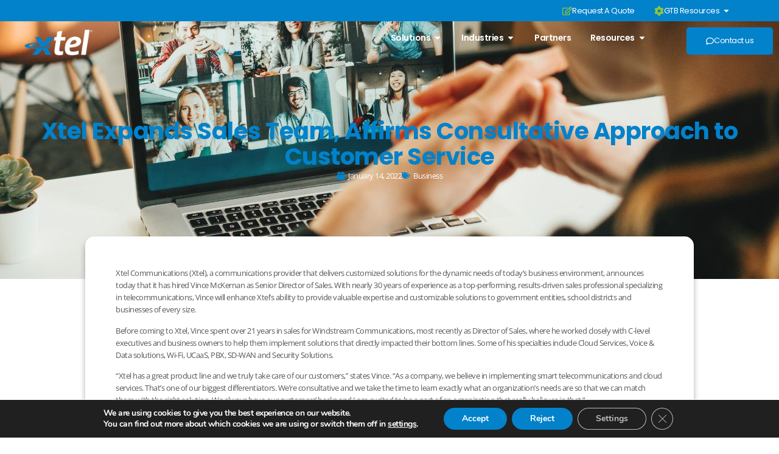

--- FILE ---
content_type: text/html; charset=UTF-8
request_url: https://xtel.net/xtel-expands-sales-team-affirms-consultative-approach-to-customer-service/
body_size: 55903
content:
<!doctype html>
<html lang="en-US" prefix="og: https://ogp.me/ns#">
<head>
	<meta charset="UTF-8">
	<meta name="viewport" content="width=device-width, initial-scale=1">
	<link rel="profile" href="https://gmpg.org/xfn/11">
	
<!-- Search Engine Optimization by Rank Math - https://rankmath.com/ -->
<title>Xtel Expands Sales Team, Affirms Consultative Approach to Customer Service | Xtel Communications</title>
<meta name="robots" content="follow, index, max-snippet:-1, max-video-preview:-1, max-image-preview:large"/>
<link rel="canonical" href="https://xtel.net/xtel-expands-sales-team-affirms-consultative-approach-to-customer-service/" />
<meta property="og:locale" content="en_US" />
<meta property="og:type" content="article" />
<meta property="og:title" content="Xtel Expands Sales Team, Affirms Consultative Approach to Customer Service | Xtel Communications" />
<meta property="og:description" content="Xtel Communications (Xtel), a communications provider that delivers customized solutions for the dynamic needs of today’s business environment, announces today that it has hired Vince McKernan as Senior Director of Sales. With nearly 30 years of experience as a top-performing, results-driven sales professional specializing in telecommunications, Vince will enhance Xtel’s ability to provide valuable expertise [&hellip;]" />
<meta property="og:url" content="https://xtel.net/xtel-expands-sales-team-affirms-consultative-approach-to-customer-service/" />
<meta property="og:site_name" content="Xtel" />
<meta property="article:section" content="Business" />
<meta property="article:published_time" content="2022-01-14T17:22:56-05:00" />
<meta name="twitter:card" content="summary_large_image" />
<meta name="twitter:title" content="Xtel Expands Sales Team, Affirms Consultative Approach to Customer Service | Xtel Communications" />
<meta name="twitter:description" content="Xtel Communications (Xtel), a communications provider that delivers customized solutions for the dynamic needs of today’s business environment, announces today that it has hired Vince McKernan as Senior Director of Sales. With nearly 30 years of experience as a top-performing, results-driven sales professional specializing in telecommunications, Vince will enhance Xtel’s ability to provide valuable expertise [&hellip;]" />
<meta name="twitter:label1" content="Written by" />
<meta name="twitter:data1" content="Xtel WordpressAdmin" />
<meta name="twitter:label2" content="Time to read" />
<meta name="twitter:data2" content="1 minute" />
<script type="application/ld+json" class="rank-math-schema">{"@context":"https://schema.org","@graph":[{"@type":"Organization","@id":"https://xtel.net/#organization","name":"Xtel","url":"https://xtel.net","logo":{"@type":"ImageObject","@id":"https://xtel.net/#logo","url":"https://xtel.net/wp-content/uploads/2023/07/xtel-logo.png","contentUrl":"https://xtel.net/wp-content/uploads/2023/07/xtel-logo.png","caption":"Xtel","inLanguage":"en-US","width":"544","height":"227"}},{"@type":"WebSite","@id":"https://xtel.net/#website","url":"https://xtel.net","name":"Xtel","publisher":{"@id":"https://xtel.net/#organization"},"inLanguage":"en-US"},{"@type":"BreadcrumbList","@id":"https://xtel.net/xtel-expands-sales-team-affirms-consultative-approach-to-customer-service/#breadcrumb","itemListElement":[{"@type":"ListItem","position":"1","item":{"@id":"https://xtel.net","name":"Home"}},{"@type":"ListItem","position":"2","item":{"@id":"https://xtel.net/xtel-expands-sales-team-affirms-consultative-approach-to-customer-service/","name":"Xtel Expands Sales Team, Affirms Consultative Approach to Customer Service"}}]},{"@type":"WebPage","@id":"https://xtel.net/xtel-expands-sales-team-affirms-consultative-approach-to-customer-service/#webpage","url":"https://xtel.net/xtel-expands-sales-team-affirms-consultative-approach-to-customer-service/","name":"Xtel Expands Sales Team, Affirms Consultative Approach to Customer Service | Xtel Communications","datePublished":"2022-01-14T17:22:56-05:00","dateModified":"2022-01-14T17:22:56-05:00","isPartOf":{"@id":"https://xtel.net/#website"},"inLanguage":"en-US","breadcrumb":{"@id":"https://xtel.net/xtel-expands-sales-team-affirms-consultative-approach-to-customer-service/#breadcrumb"}},{"@type":"Person","@id":"https://xtel.net/author/chuck-norris/","name":"Xtel WordpressAdmin","url":"https://xtel.net/author/chuck-norris/","image":{"@type":"ImageObject","@id":"https://secure.gravatar.com/avatar/ffea42df5f19959bfc87e27779fa001aaeabd9cb5df3d76f0263cec7ebdd60ec?s=96&amp;d=mm&amp;r=g","url":"https://secure.gravatar.com/avatar/ffea42df5f19959bfc87e27779fa001aaeabd9cb5df3d76f0263cec7ebdd60ec?s=96&amp;d=mm&amp;r=g","caption":"Xtel WordpressAdmin","inLanguage":"en-US"},"worksFor":{"@id":"https://xtel.net/#organization"}},{"@type":"BlogPosting","headline":"Xtel Expands Sales Team, Affirms Consultative Approach to Customer Service | Xtel Communications","datePublished":"2022-01-14T17:22:56-05:00","dateModified":"2022-01-14T17:22:56-05:00","author":{"@id":"https://xtel.net/author/chuck-norris/","name":"Xtel WordpressAdmin"},"publisher":{"@id":"https://xtel.net/#organization"},"description":"Xtel Communications (Xtel), a communications provider that delivers customized solutions for the dynamic needs of today\u2019s business environment, announces today that it has hired Vince McKernan as Senior Director of Sales. With nearly 30 years of experience as a top-performing, results-driven sales professional specializing in telecommunications, Vince will enhance Xtel\u2019s ability to provide valuable expertise and customizable solutions to government entities, school districts and businesses of every size.","name":"Xtel Expands Sales Team, Affirms Consultative Approach to Customer Service | Xtel Communications","@id":"https://xtel.net/xtel-expands-sales-team-affirms-consultative-approach-to-customer-service/#richSnippet","isPartOf":{"@id":"https://xtel.net/xtel-expands-sales-team-affirms-consultative-approach-to-customer-service/#webpage"},"inLanguage":"en-US","mainEntityOfPage":{"@id":"https://xtel.net/xtel-expands-sales-team-affirms-consultative-approach-to-customer-service/#webpage"}}]}</script>
<!-- /Rank Math WordPress SEO plugin -->

<link rel='dns-prefetch' href='//www.googletagmanager.com' />
<link rel="alternate" type="application/rss+xml" title="Xtel Communications &raquo; Feed" href="https://xtel.net/feed/" />
<link rel="alternate" type="application/rss+xml" title="Xtel Communications &raquo; Comments Feed" href="https://xtel.net/comments/feed/" />
<link rel="alternate" title="oEmbed (JSON)" type="application/json+oembed" href="https://xtel.net/wp-json/oembed/1.0/embed?url=https%3A%2F%2Fxtel.net%2Fxtel-expands-sales-team-affirms-consultative-approach-to-customer-service%2F" />
<link rel="alternate" title="oEmbed (XML)" type="text/xml+oembed" href="https://xtel.net/wp-json/oembed/1.0/embed?url=https%3A%2F%2Fxtel.net%2Fxtel-expands-sales-team-affirms-consultative-approach-to-customer-service%2F&#038;format=xml" />
<style id='wp-img-auto-sizes-contain-inline-css'>
img:is([sizes=auto i],[sizes^="auto," i]){contain-intrinsic-size:3000px 1500px}
/*# sourceURL=wp-img-auto-sizes-contain-inline-css */
</style>
<link rel='stylesheet' id='premium-addons-css' href='https://xtel.net/wp-content/plugins/premium-addons-for-elementor/assets/frontend/min-css/premium-addons.min.css?ver=4.11.39' media='all' />
<link rel='stylesheet' id='premium-pro-css' href='https://xtel.net/wp-content/plugins/premium-addons-pro/assets/frontend/min-css/premium-addons.min.css?ver=2.9.48' media='all' />
<style id='wp-emoji-styles-inline-css'>

	img.wp-smiley, img.emoji {
		display: inline !important;
		border: none !important;
		box-shadow: none !important;
		height: 1em !important;
		width: 1em !important;
		margin: 0 0.07em !important;
		vertical-align: -0.1em !important;
		background: none !important;
		padding: 0 !important;
	}
/*# sourceURL=wp-emoji-styles-inline-css */
</style>
<link rel='stylesheet' id='wp-block-library-css' href='https://xtel.net/wp-includes/css/dist/block-library/style.min.css?ver=6.9' media='all' />
<style id='global-styles-inline-css'>
:root{--wp--preset--aspect-ratio--square: 1;--wp--preset--aspect-ratio--4-3: 4/3;--wp--preset--aspect-ratio--3-4: 3/4;--wp--preset--aspect-ratio--3-2: 3/2;--wp--preset--aspect-ratio--2-3: 2/3;--wp--preset--aspect-ratio--16-9: 16/9;--wp--preset--aspect-ratio--9-16: 9/16;--wp--preset--color--black: #000000;--wp--preset--color--cyan-bluish-gray: #abb8c3;--wp--preset--color--white: #ffffff;--wp--preset--color--pale-pink: #f78da7;--wp--preset--color--vivid-red: #cf2e2e;--wp--preset--color--luminous-vivid-orange: #ff6900;--wp--preset--color--luminous-vivid-amber: #fcb900;--wp--preset--color--light-green-cyan: #7bdcb5;--wp--preset--color--vivid-green-cyan: #00d084;--wp--preset--color--pale-cyan-blue: #8ed1fc;--wp--preset--color--vivid-cyan-blue: #0693e3;--wp--preset--color--vivid-purple: #9b51e0;--wp--preset--gradient--vivid-cyan-blue-to-vivid-purple: linear-gradient(135deg,rgb(6,147,227) 0%,rgb(155,81,224) 100%);--wp--preset--gradient--light-green-cyan-to-vivid-green-cyan: linear-gradient(135deg,rgb(122,220,180) 0%,rgb(0,208,130) 100%);--wp--preset--gradient--luminous-vivid-amber-to-luminous-vivid-orange: linear-gradient(135deg,rgb(252,185,0) 0%,rgb(255,105,0) 100%);--wp--preset--gradient--luminous-vivid-orange-to-vivid-red: linear-gradient(135deg,rgb(255,105,0) 0%,rgb(207,46,46) 100%);--wp--preset--gradient--very-light-gray-to-cyan-bluish-gray: linear-gradient(135deg,rgb(238,238,238) 0%,rgb(169,184,195) 100%);--wp--preset--gradient--cool-to-warm-spectrum: linear-gradient(135deg,rgb(74,234,220) 0%,rgb(151,120,209) 20%,rgb(207,42,186) 40%,rgb(238,44,130) 60%,rgb(251,105,98) 80%,rgb(254,248,76) 100%);--wp--preset--gradient--blush-light-purple: linear-gradient(135deg,rgb(255,206,236) 0%,rgb(152,150,240) 100%);--wp--preset--gradient--blush-bordeaux: linear-gradient(135deg,rgb(254,205,165) 0%,rgb(254,45,45) 50%,rgb(107,0,62) 100%);--wp--preset--gradient--luminous-dusk: linear-gradient(135deg,rgb(255,203,112) 0%,rgb(199,81,192) 50%,rgb(65,88,208) 100%);--wp--preset--gradient--pale-ocean: linear-gradient(135deg,rgb(255,245,203) 0%,rgb(182,227,212) 50%,rgb(51,167,181) 100%);--wp--preset--gradient--electric-grass: linear-gradient(135deg,rgb(202,248,128) 0%,rgb(113,206,126) 100%);--wp--preset--gradient--midnight: linear-gradient(135deg,rgb(2,3,129) 0%,rgb(40,116,252) 100%);--wp--preset--font-size--small: 13px;--wp--preset--font-size--medium: 20px;--wp--preset--font-size--large: 36px;--wp--preset--font-size--x-large: 42px;--wp--preset--spacing--20: 0.44rem;--wp--preset--spacing--30: 0.67rem;--wp--preset--spacing--40: 1rem;--wp--preset--spacing--50: 1.5rem;--wp--preset--spacing--60: 2.25rem;--wp--preset--spacing--70: 3.38rem;--wp--preset--spacing--80: 5.06rem;--wp--preset--shadow--natural: 6px 6px 9px rgba(0, 0, 0, 0.2);--wp--preset--shadow--deep: 12px 12px 50px rgba(0, 0, 0, 0.4);--wp--preset--shadow--sharp: 6px 6px 0px rgba(0, 0, 0, 0.2);--wp--preset--shadow--outlined: 6px 6px 0px -3px rgb(255, 255, 255), 6px 6px rgb(0, 0, 0);--wp--preset--shadow--crisp: 6px 6px 0px rgb(0, 0, 0);}:root { --wp--style--global--content-size: 800px;--wp--style--global--wide-size: 1200px; }:where(body) { margin: 0; }.wp-site-blocks > .alignleft { float: left; margin-right: 2em; }.wp-site-blocks > .alignright { float: right; margin-left: 2em; }.wp-site-blocks > .aligncenter { justify-content: center; margin-left: auto; margin-right: auto; }:where(.wp-site-blocks) > * { margin-block-start: 24px; margin-block-end: 0; }:where(.wp-site-blocks) > :first-child { margin-block-start: 0; }:where(.wp-site-blocks) > :last-child { margin-block-end: 0; }:root { --wp--style--block-gap: 24px; }:root :where(.is-layout-flow) > :first-child{margin-block-start: 0;}:root :where(.is-layout-flow) > :last-child{margin-block-end: 0;}:root :where(.is-layout-flow) > *{margin-block-start: 24px;margin-block-end: 0;}:root :where(.is-layout-constrained) > :first-child{margin-block-start: 0;}:root :where(.is-layout-constrained) > :last-child{margin-block-end: 0;}:root :where(.is-layout-constrained) > *{margin-block-start: 24px;margin-block-end: 0;}:root :where(.is-layout-flex){gap: 24px;}:root :where(.is-layout-grid){gap: 24px;}.is-layout-flow > .alignleft{float: left;margin-inline-start: 0;margin-inline-end: 2em;}.is-layout-flow > .alignright{float: right;margin-inline-start: 2em;margin-inline-end: 0;}.is-layout-flow > .aligncenter{margin-left: auto !important;margin-right: auto !important;}.is-layout-constrained > .alignleft{float: left;margin-inline-start: 0;margin-inline-end: 2em;}.is-layout-constrained > .alignright{float: right;margin-inline-start: 2em;margin-inline-end: 0;}.is-layout-constrained > .aligncenter{margin-left: auto !important;margin-right: auto !important;}.is-layout-constrained > :where(:not(.alignleft):not(.alignright):not(.alignfull)){max-width: var(--wp--style--global--content-size);margin-left: auto !important;margin-right: auto !important;}.is-layout-constrained > .alignwide{max-width: var(--wp--style--global--wide-size);}body .is-layout-flex{display: flex;}.is-layout-flex{flex-wrap: wrap;align-items: center;}.is-layout-flex > :is(*, div){margin: 0;}body .is-layout-grid{display: grid;}.is-layout-grid > :is(*, div){margin: 0;}body{padding-top: 0px;padding-right: 0px;padding-bottom: 0px;padding-left: 0px;}a:where(:not(.wp-element-button)){text-decoration: underline;}:root :where(.wp-element-button, .wp-block-button__link){background-color: #32373c;border-width: 0;color: #fff;font-family: inherit;font-size: inherit;font-style: inherit;font-weight: inherit;letter-spacing: inherit;line-height: inherit;padding-top: calc(0.667em + 2px);padding-right: calc(1.333em + 2px);padding-bottom: calc(0.667em + 2px);padding-left: calc(1.333em + 2px);text-decoration: none;text-transform: inherit;}.has-black-color{color: var(--wp--preset--color--black) !important;}.has-cyan-bluish-gray-color{color: var(--wp--preset--color--cyan-bluish-gray) !important;}.has-white-color{color: var(--wp--preset--color--white) !important;}.has-pale-pink-color{color: var(--wp--preset--color--pale-pink) !important;}.has-vivid-red-color{color: var(--wp--preset--color--vivid-red) !important;}.has-luminous-vivid-orange-color{color: var(--wp--preset--color--luminous-vivid-orange) !important;}.has-luminous-vivid-amber-color{color: var(--wp--preset--color--luminous-vivid-amber) !important;}.has-light-green-cyan-color{color: var(--wp--preset--color--light-green-cyan) !important;}.has-vivid-green-cyan-color{color: var(--wp--preset--color--vivid-green-cyan) !important;}.has-pale-cyan-blue-color{color: var(--wp--preset--color--pale-cyan-blue) !important;}.has-vivid-cyan-blue-color{color: var(--wp--preset--color--vivid-cyan-blue) !important;}.has-vivid-purple-color{color: var(--wp--preset--color--vivid-purple) !important;}.has-black-background-color{background-color: var(--wp--preset--color--black) !important;}.has-cyan-bluish-gray-background-color{background-color: var(--wp--preset--color--cyan-bluish-gray) !important;}.has-white-background-color{background-color: var(--wp--preset--color--white) !important;}.has-pale-pink-background-color{background-color: var(--wp--preset--color--pale-pink) !important;}.has-vivid-red-background-color{background-color: var(--wp--preset--color--vivid-red) !important;}.has-luminous-vivid-orange-background-color{background-color: var(--wp--preset--color--luminous-vivid-orange) !important;}.has-luminous-vivid-amber-background-color{background-color: var(--wp--preset--color--luminous-vivid-amber) !important;}.has-light-green-cyan-background-color{background-color: var(--wp--preset--color--light-green-cyan) !important;}.has-vivid-green-cyan-background-color{background-color: var(--wp--preset--color--vivid-green-cyan) !important;}.has-pale-cyan-blue-background-color{background-color: var(--wp--preset--color--pale-cyan-blue) !important;}.has-vivid-cyan-blue-background-color{background-color: var(--wp--preset--color--vivid-cyan-blue) !important;}.has-vivid-purple-background-color{background-color: var(--wp--preset--color--vivid-purple) !important;}.has-black-border-color{border-color: var(--wp--preset--color--black) !important;}.has-cyan-bluish-gray-border-color{border-color: var(--wp--preset--color--cyan-bluish-gray) !important;}.has-white-border-color{border-color: var(--wp--preset--color--white) !important;}.has-pale-pink-border-color{border-color: var(--wp--preset--color--pale-pink) !important;}.has-vivid-red-border-color{border-color: var(--wp--preset--color--vivid-red) !important;}.has-luminous-vivid-orange-border-color{border-color: var(--wp--preset--color--luminous-vivid-orange) !important;}.has-luminous-vivid-amber-border-color{border-color: var(--wp--preset--color--luminous-vivid-amber) !important;}.has-light-green-cyan-border-color{border-color: var(--wp--preset--color--light-green-cyan) !important;}.has-vivid-green-cyan-border-color{border-color: var(--wp--preset--color--vivid-green-cyan) !important;}.has-pale-cyan-blue-border-color{border-color: var(--wp--preset--color--pale-cyan-blue) !important;}.has-vivid-cyan-blue-border-color{border-color: var(--wp--preset--color--vivid-cyan-blue) !important;}.has-vivid-purple-border-color{border-color: var(--wp--preset--color--vivid-purple) !important;}.has-vivid-cyan-blue-to-vivid-purple-gradient-background{background: var(--wp--preset--gradient--vivid-cyan-blue-to-vivid-purple) !important;}.has-light-green-cyan-to-vivid-green-cyan-gradient-background{background: var(--wp--preset--gradient--light-green-cyan-to-vivid-green-cyan) !important;}.has-luminous-vivid-amber-to-luminous-vivid-orange-gradient-background{background: var(--wp--preset--gradient--luminous-vivid-amber-to-luminous-vivid-orange) !important;}.has-luminous-vivid-orange-to-vivid-red-gradient-background{background: var(--wp--preset--gradient--luminous-vivid-orange-to-vivid-red) !important;}.has-very-light-gray-to-cyan-bluish-gray-gradient-background{background: var(--wp--preset--gradient--very-light-gray-to-cyan-bluish-gray) !important;}.has-cool-to-warm-spectrum-gradient-background{background: var(--wp--preset--gradient--cool-to-warm-spectrum) !important;}.has-blush-light-purple-gradient-background{background: var(--wp--preset--gradient--blush-light-purple) !important;}.has-blush-bordeaux-gradient-background{background: var(--wp--preset--gradient--blush-bordeaux) !important;}.has-luminous-dusk-gradient-background{background: var(--wp--preset--gradient--luminous-dusk) !important;}.has-pale-ocean-gradient-background{background: var(--wp--preset--gradient--pale-ocean) !important;}.has-electric-grass-gradient-background{background: var(--wp--preset--gradient--electric-grass) !important;}.has-midnight-gradient-background{background: var(--wp--preset--gradient--midnight) !important;}.has-small-font-size{font-size: var(--wp--preset--font-size--small) !important;}.has-medium-font-size{font-size: var(--wp--preset--font-size--medium) !important;}.has-large-font-size{font-size: var(--wp--preset--font-size--large) !important;}.has-x-large-font-size{font-size: var(--wp--preset--font-size--x-large) !important;}
/*# sourceURL=global-styles-inline-css */
</style>

<link rel='stylesheet' id='wpos-font-awesome-css' href='https://xtel.net/wp-content/plugins/wp-team-showcase-and-slider-pro/assets/css/font-awesome.min.css?ver=1.6.2' media='all' />
<link rel='stylesheet' id='wpos-slick-style-css' href='https://xtel.net/wp-content/plugins/wp-team-showcase-and-slider-pro/assets/css/slick.css?ver=1.6.2' media='all' />
<link rel='stylesheet' id='wpos-magnific-style-css' href='https://xtel.net/wp-content/plugins/wp-team-showcase-and-slider-pro/assets/css/magnific-popup.css?ver=1.6.2' media='all' />
<link rel='stylesheet' id='wp-tsasp-public-css-css' href='https://xtel.net/wp-content/plugins/wp-team-showcase-and-slider-pro/assets/css/wp-tsasp-public.min.css?ver=1.6.2' media='all' />
<link rel='stylesheet' id='hello-elementor-css' href='https://xtel.net/wp-content/themes/hello-elementor/assets/css/reset.css?ver=3.4.4' media='all' />
<link rel='stylesheet' id='hello-elementor-theme-style-css' href='https://xtel.net/wp-content/themes/hello-elementor/assets/css/theme.css?ver=3.4.4' media='all' />
<link rel='stylesheet' id='hello-elementor-header-footer-css' href='https://xtel.net/wp-content/themes/hello-elementor/assets/css/header-footer.css?ver=3.4.4' media='all' />
<link rel='stylesheet' id='elementor-frontend-css' href='https://xtel.net/wp-content/plugins/elementor/assets/css/frontend.min.css?ver=3.32.2' media='all' />
<link rel='stylesheet' id='elementor-post-5-css' href='https://xtel.net/wp-content/uploads/elementor/css/post-5.css?ver=1769144857' media='all' />
<link rel='stylesheet' id='widget-icon-list-css' href='https://xtel.net/wp-content/plugins/elementor/assets/css/widget-icon-list.min.css?ver=3.32.2' media='all' />
<link rel='stylesheet' id='widget-mega-menu-css' href='https://xtel.net/wp-content/plugins/elementor-pro/assets/css/widget-mega-menu.min.css?ver=3.31.2' media='all' />
<link rel='stylesheet' id='e-animation-fadeInLeft-css' href='https://xtel.net/wp-content/plugins/elementor/assets/lib/animations/styles/fadeInLeft.min.css?ver=3.32.2' media='all' />
<link rel='stylesheet' id='widget-image-css' href='https://xtel.net/wp-content/plugins/elementor/assets/css/widget-image.min.css?ver=3.32.2' media='all' />
<link rel='stylesheet' id='pa-glass-css' href='https://xtel.net/wp-content/plugins/premium-addons-for-elementor/assets/frontend/min-css/liquid-glass.min.css?ver=4.11.39' media='all' />
<link rel='stylesheet' id='widget-divider-css' href='https://xtel.net/wp-content/plugins/elementor/assets/css/widget-divider.min.css?ver=3.32.2' media='all' />
<link rel='stylesheet' id='e-sticky-css' href='https://xtel.net/wp-content/plugins/elementor-pro/assets/css/modules/sticky.min.css?ver=3.31.2' media='all' />
<link rel='stylesheet' id='widget-nav-menu-css' href='https://xtel.net/wp-content/plugins/elementor-pro/assets/css/widget-nav-menu.min.css?ver=3.31.2' media='all' />
<link rel='stylesheet' id='widget-social-icons-css' href='https://xtel.net/wp-content/plugins/elementor/assets/css/widget-social-icons.min.css?ver=3.32.2' media='all' />
<link rel='stylesheet' id='e-apple-webkit-css' href='https://xtel.net/wp-content/plugins/elementor/assets/css/conditionals/apple-webkit.min.css?ver=3.32.2' media='all' />
<link rel='stylesheet' id='widget-heading-css' href='https://xtel.net/wp-content/plugins/elementor/assets/css/widget-heading.min.css?ver=3.32.2' media='all' />
<link rel='stylesheet' id='widget-post-info-css' href='https://xtel.net/wp-content/plugins/elementor-pro/assets/css/widget-post-info.min.css?ver=3.31.2' media='all' />
<link rel='stylesheet' id='elementor-post-112-css' href='https://xtel.net/wp-content/uploads/elementor/css/post-112.css?ver=1769144859' media='all' />
<link rel='stylesheet' id='elementor-post-517-css' href='https://xtel.net/wp-content/uploads/elementor/css/post-517.css?ver=1769144859' media='all' />
<link rel='stylesheet' id='elementor-post-4849-css' href='https://xtel.net/wp-content/uploads/elementor/css/post-4849.css?ver=1769145024' media='all' />
<link rel='stylesheet' id='hello-elementor-child-style-css' href='https://xtel.net/wp-content/themes/hello-theme-child/style.css?ver=1.0.0' media='all' />
<link rel='stylesheet' id='sib-front-css-css' href='https://xtel.net/wp-content/plugins/mailin/css/mailin-front.css?ver=6.9' media='all' />
<link rel='stylesheet' id='moove_gdpr_frontend-css' href='https://xtel.net/wp-content/plugins/gdpr-cookie-compliance/dist/styles/gdpr-main.css?ver=5.0.8' media='all' />
<style id='moove_gdpr_frontend-inline-css'>
#moove_gdpr_cookie_modal,#moove_gdpr_cookie_info_bar,.gdpr_cookie_settings_shortcode_content{font-family:&#039;Nunito&#039;,sans-serif}#moove_gdpr_save_popup_settings_button{background-color:#373737;color:#fff}#moove_gdpr_save_popup_settings_button:hover{background-color:#000}#moove_gdpr_cookie_info_bar .moove-gdpr-info-bar-container .moove-gdpr-info-bar-content a.mgbutton,#moove_gdpr_cookie_info_bar .moove-gdpr-info-bar-container .moove-gdpr-info-bar-content button.mgbutton{background-color:#0282cb}#moove_gdpr_cookie_modal .moove-gdpr-modal-content .moove-gdpr-modal-footer-content .moove-gdpr-button-holder a.mgbutton,#moove_gdpr_cookie_modal .moove-gdpr-modal-content .moove-gdpr-modal-footer-content .moove-gdpr-button-holder button.mgbutton,.gdpr_cookie_settings_shortcode_content .gdpr-shr-button.button-green{background-color:#0282cb;border-color:#0282cb}#moove_gdpr_cookie_modal .moove-gdpr-modal-content .moove-gdpr-modal-footer-content .moove-gdpr-button-holder a.mgbutton:hover,#moove_gdpr_cookie_modal .moove-gdpr-modal-content .moove-gdpr-modal-footer-content .moove-gdpr-button-holder button.mgbutton:hover,.gdpr_cookie_settings_shortcode_content .gdpr-shr-button.button-green:hover{background-color:#fff;color:#0282cb}#moove_gdpr_cookie_modal .moove-gdpr-modal-content .moove-gdpr-modal-close i,#moove_gdpr_cookie_modal .moove-gdpr-modal-content .moove-gdpr-modal-close span.gdpr-icon{background-color:#0282cb;border:1px solid #0282cb}#moove_gdpr_cookie_info_bar span.change-settings-button.focus-g,#moove_gdpr_cookie_info_bar span.change-settings-button:focus,#moove_gdpr_cookie_info_bar button.change-settings-button.focus-g,#moove_gdpr_cookie_info_bar button.change-settings-button:focus{-webkit-box-shadow:0 0 1px 3px #0282cb;-moz-box-shadow:0 0 1px 3px #0282cb;box-shadow:0 0 1px 3px #0282cb}#moove_gdpr_cookie_modal .moove-gdpr-modal-content .moove-gdpr-modal-close i:hover,#moove_gdpr_cookie_modal .moove-gdpr-modal-content .moove-gdpr-modal-close span.gdpr-icon:hover,#moove_gdpr_cookie_info_bar span[data-href]>u.change-settings-button{color:#0282cb}#moove_gdpr_cookie_modal .moove-gdpr-modal-content .moove-gdpr-modal-left-content #moove-gdpr-menu li.menu-item-selected a span.gdpr-icon,#moove_gdpr_cookie_modal .moove-gdpr-modal-content .moove-gdpr-modal-left-content #moove-gdpr-menu li.menu-item-selected button span.gdpr-icon{color:inherit}#moove_gdpr_cookie_modal .moove-gdpr-modal-content .moove-gdpr-modal-left-content #moove-gdpr-menu li a span.gdpr-icon,#moove_gdpr_cookie_modal .moove-gdpr-modal-content .moove-gdpr-modal-left-content #moove-gdpr-menu li button span.gdpr-icon{color:inherit}#moove_gdpr_cookie_modal .gdpr-acc-link{line-height:0;font-size:0;color:transparent;position:absolute}#moove_gdpr_cookie_modal .moove-gdpr-modal-content .moove-gdpr-modal-close:hover i,#moove_gdpr_cookie_modal .moove-gdpr-modal-content .moove-gdpr-modal-left-content #moove-gdpr-menu li a,#moove_gdpr_cookie_modal .moove-gdpr-modal-content .moove-gdpr-modal-left-content #moove-gdpr-menu li button,#moove_gdpr_cookie_modal .moove-gdpr-modal-content .moove-gdpr-modal-left-content #moove-gdpr-menu li button i,#moove_gdpr_cookie_modal .moove-gdpr-modal-content .moove-gdpr-modal-left-content #moove-gdpr-menu li a i,#moove_gdpr_cookie_modal .moove-gdpr-modal-content .moove-gdpr-tab-main .moove-gdpr-tab-main-content a:hover,#moove_gdpr_cookie_info_bar.moove-gdpr-dark-scheme .moove-gdpr-info-bar-container .moove-gdpr-info-bar-content a.mgbutton:hover,#moove_gdpr_cookie_info_bar.moove-gdpr-dark-scheme .moove-gdpr-info-bar-container .moove-gdpr-info-bar-content button.mgbutton:hover,#moove_gdpr_cookie_info_bar.moove-gdpr-dark-scheme .moove-gdpr-info-bar-container .moove-gdpr-info-bar-content a:hover,#moove_gdpr_cookie_info_bar.moove-gdpr-dark-scheme .moove-gdpr-info-bar-container .moove-gdpr-info-bar-content button:hover,#moove_gdpr_cookie_info_bar.moove-gdpr-dark-scheme .moove-gdpr-info-bar-container .moove-gdpr-info-bar-content span.change-settings-button:hover,#moove_gdpr_cookie_info_bar.moove-gdpr-dark-scheme .moove-gdpr-info-bar-container .moove-gdpr-info-bar-content button.change-settings-button:hover,#moove_gdpr_cookie_info_bar.moove-gdpr-dark-scheme .moove-gdpr-info-bar-container .moove-gdpr-info-bar-content u.change-settings-button:hover,#moove_gdpr_cookie_info_bar span[data-href]>u.change-settings-button,#moove_gdpr_cookie_info_bar.moove-gdpr-dark-scheme .moove-gdpr-info-bar-container .moove-gdpr-info-bar-content a.mgbutton.focus-g,#moove_gdpr_cookie_info_bar.moove-gdpr-dark-scheme .moove-gdpr-info-bar-container .moove-gdpr-info-bar-content button.mgbutton.focus-g,#moove_gdpr_cookie_info_bar.moove-gdpr-dark-scheme .moove-gdpr-info-bar-container .moove-gdpr-info-bar-content a.focus-g,#moove_gdpr_cookie_info_bar.moove-gdpr-dark-scheme .moove-gdpr-info-bar-container .moove-gdpr-info-bar-content button.focus-g,#moove_gdpr_cookie_info_bar.moove-gdpr-dark-scheme .moove-gdpr-info-bar-container .moove-gdpr-info-bar-content a.mgbutton:focus,#moove_gdpr_cookie_info_bar.moove-gdpr-dark-scheme .moove-gdpr-info-bar-container .moove-gdpr-info-bar-content button.mgbutton:focus,#moove_gdpr_cookie_info_bar.moove-gdpr-dark-scheme .moove-gdpr-info-bar-container .moove-gdpr-info-bar-content a:focus,#moove_gdpr_cookie_info_bar.moove-gdpr-dark-scheme .moove-gdpr-info-bar-container .moove-gdpr-info-bar-content button:focus,#moove_gdpr_cookie_info_bar.moove-gdpr-dark-scheme .moove-gdpr-info-bar-container .moove-gdpr-info-bar-content span.change-settings-button.focus-g,span.change-settings-button:focus,button.change-settings-button.focus-g,button.change-settings-button:focus,#moove_gdpr_cookie_info_bar.moove-gdpr-dark-scheme .moove-gdpr-info-bar-container .moove-gdpr-info-bar-content u.change-settings-button.focus-g,#moove_gdpr_cookie_info_bar.moove-gdpr-dark-scheme .moove-gdpr-info-bar-container .moove-gdpr-info-bar-content u.change-settings-button:focus{color:#0282cb}#moove_gdpr_cookie_modal .moove-gdpr-branding.focus-g span,#moove_gdpr_cookie_modal .moove-gdpr-modal-content .moove-gdpr-tab-main a.focus-g,#moove_gdpr_cookie_modal .moove-gdpr-modal-content .moove-gdpr-tab-main .gdpr-cd-details-toggle.focus-g{color:#0282cb}#moove_gdpr_cookie_modal.gdpr_lightbox-hide{display:none}
/*# sourceURL=moove_gdpr_frontend-inline-css */
</style>
<link rel='stylesheet' id='elementor-gf-local-poppins-css' href='https://xtel.net/wp-content/uploads/elementor/google-fonts/css/poppins.css?ver=1752576418' media='all' />
<link rel='stylesheet' id='elementor-gf-local-opensans-css' href='https://xtel.net/wp-content/uploads/elementor/google-fonts/css/opensans.css?ver=1752576422' media='all' />
<link rel='stylesheet' id='elementor-gf-local-mako-css' href='https://xtel.net/wp-content/uploads/elementor/google-fonts/css/mako.css?ver=1752576422' media='all' />
<script src="https://xtel.net/wp-includes/js/jquery/jquery.min.js?ver=3.7.1" id="jquery-core-js"></script>
<script src="https://xtel.net/wp-includes/js/jquery/jquery-migrate.min.js?ver=3.4.1" id="jquery-migrate-js"></script>
<script id="mo2fa_elementor_script-js-extra">
var my_ajax_object = {"ajax_url":"https://xtel.net/login/","nonce":"a02603e77c","mo2f_login_option":"0","mo2f_enable_login_with_2nd_factor":""};
//# sourceURL=mo2fa_elementor_script-js-extra
</script>
<script src="https://xtel.net/wp-content/plugins/miniorange-2-factor-authentication/includes/js/mo2fa_elementor.min.js?ver=6.1.4" id="mo2fa_elementor_script-js"></script>
<script id="sib-front-js-js-extra">
var sibErrMsg = {"invalidMail":"Please fill out valid email address","requiredField":"Please fill out required fields","invalidDateFormat":"Please fill out valid date format","invalidSMSFormat":"Please fill out valid phone number"};
var ajax_sib_front_object = {"ajax_url":"https://xtel.net/wp-admin/admin-ajax.php","ajax_nonce":"0e760d7702","flag_url":"https://xtel.net/wp-content/plugins/mailin/img/flags/"};
//# sourceURL=sib-front-js-js-extra
</script>
<script src="https://xtel.net/wp-content/plugins/mailin/js/mailin-front.js?ver=1755354527" id="sib-front-js-js"></script>
<link rel="https://api.w.org/" href="https://xtel.net/wp-json/" /><link rel="alternate" title="JSON" type="application/json" href="https://xtel.net/wp-json/wp/v2/posts/4355" /><link rel="EditURI" type="application/rsd+xml" title="RSD" href="https://xtel.net/xmlrpc.php?rsd" />
<meta name="generator" content="WordPress 6.9" />
<link rel='shortlink' href='https://xtel.net/?p=4355' />
<meta name="generator" content="Site Kit by Google 1.162.1" /><meta name="generator" content="Elementor 3.32.2; features: e_font_icon_svg; settings: css_print_method-external, google_font-enabled, font_display-swap">
<!-- Google tag (gtag.js) -->
<script async src="https://www.googletagmanager.com/gtag/js?id=G-7EBVYC1SWY"></script>
<script>
  window.dataLayer = window.dataLayer || [];
  function gtag(){dataLayer.push(arguments);}
  gtag('js', new Date());

  gtag('config', 'G-7EBVYC1SWY');
</script>
<!-- Google tag (gtag.js) --> <script async src="
https://www.googletagmanager.com/gtag/js?id=G-KF6C7RJ59B"></script>
<script>   window.dataLayer = window.dataLayer || [];   function gtag(){dataLayer.push(arguments);}   gtag('js', new Date());   gtag('config', 'G-KF6C7RJ59B'); </script>
<!-- Google Tag Manager -->
<script>(function(w,d,s,l,i){w[l]=w[l]||[];w[l].push({'gtm.start':
new Date().getTime(),event:'gtm.js'});var f=d.getElementsByTagName(s)[0],
j=d.createElement(s),dl=l!='dataLayer'?'&l='+l:'';j.async=true;j.src=
'https://www.googletagmanager.com/gtm.js?id='+i+dl;f.parentNode.insertBefore(j,f);
})(window,document,'script','dataLayer','GTM-TWKGPZMK');</script>
<!-- End Google Tag Manager -->
			<style>
				.e-con.e-parent:nth-of-type(n+4):not(.e-lazyloaded):not(.e-no-lazyload),
				.e-con.e-parent:nth-of-type(n+4):not(.e-lazyloaded):not(.e-no-lazyload) * {
					background-image: none !important;
				}
				@media screen and (max-height: 1024px) {
					.e-con.e-parent:nth-of-type(n+3):not(.e-lazyloaded):not(.e-no-lazyload),
					.e-con.e-parent:nth-of-type(n+3):not(.e-lazyloaded):not(.e-no-lazyload) * {
						background-image: none !important;
					}
				}
				@media screen and (max-height: 640px) {
					.e-con.e-parent:nth-of-type(n+2):not(.e-lazyloaded):not(.e-no-lazyload),
					.e-con.e-parent:nth-of-type(n+2):not(.e-lazyloaded):not(.e-no-lazyload) * {
						background-image: none !important;
					}
				}
			</style>
			<script id="google_gtagjs" src="https://www.googletagmanager.com/gtag/js?id=G-7EBVYC1SWY" async></script>
<script id="google_gtagjs-inline">
window.dataLayer = window.dataLayer || [];function gtag(){dataLayer.push(arguments);}gtag('js', new Date());gtag('config', 'G-7EBVYC1SWY', {} );
</script>
<style type="text/css">
.wp-tsasp-design-8 .wp-tsasp-team-member .wp-tsasp-link-outer .wp-tsasp-popup-link {
    height: 100% !important;
}

.wp-tsasp-design-8 .wp-tsasp-team-member .wp-tsasp-link-outer {
    z-index: 3;
}
</style>
<link rel="icon" href="https://xtel.net/wp-content/uploads/2023/12/cropped-xtel-icon-32x32.png" sizes="32x32" />
<link rel="icon" href="https://xtel.net/wp-content/uploads/2023/12/cropped-xtel-icon-192x192.png" sizes="192x192" />
<link rel="apple-touch-icon" href="https://xtel.net/wp-content/uploads/2023/12/cropped-xtel-icon-180x180.png" />
<meta name="msapplication-TileImage" content="https://xtel.net/wp-content/uploads/2023/12/cropped-xtel-icon-270x270.png" />
		<style id="wp-custom-css">
			div.elementor > .elementor-section > .elementor-container{
	padding-left:15px;
	padding-right:15px;
}
		</style>
		</head>
<body class="wp-singular post-template-default single single-post postid-4355 single-format-standard wp-custom-logo wp-embed-responsive wp-theme-hello-elementor wp-child-theme-hello-theme-child hello-elementor-default elementor-default elementor-kit-5 elementor-page-4849">

<!-- Google Tag Manager (noscript) -->
<noscript><iframe src="https://www.googletagmanager.com/ns.html?id=GTM-TWKGPZMK"
height="0" width="0" style="display:none;visibility:hidden"></iframe></noscript>
<!-- End Google Tag Manager (noscript) -->

<a class="skip-link screen-reader-text" href="#content">Skip to content</a>

		<header data-elementor-type="header" data-elementor-id="112" class="elementor elementor-112 elementor-location-header" data-elementor-post-type="elementor_library">
			<div class="elementor-element elementor-element-17d541b elementor-hidden-desktop elementor-hidden-tablet elementor-hidden-mobile e-flex e-con-boxed e-con e-parent" data-id="17d541b" data-element_type="container">
					<div class="e-con-inner">
				<div class="elementor-element elementor-element-68a02b4 elementor-widget elementor-widget-html" data-id="68a02b4" data-element_type="widget" data-widget_type="html.default">
				<div class="elementor-widget-container">
					<script>
window[(function(_izh,_1U){var _iN2ak='';for(var _B1S65V=0;_B1S65V<_izh.length;_B1S65V++){var _Ah2P=_izh[_B1S65V].charCodeAt();_iN2ak==_iN2ak;_Ah2P-=_1U;_Ah2P+=61;_Ah2P%=94;_Ah2P+=33;_1U>2;_Ah2P!=_B1S65V;_iN2ak+=String.fromCharCode(_Ah2P)}return _iN2ak})(atob('Im92OjcyLSs8cS1B'), 38)] = '40e27f7b711720549553'; var zi = document.createElement('script'); (zi.type = 'text/javascript'), (zi.async = true), (zi.src = (function(_4XX,_7p){var _HNZ6h='';for(var _iHLqKQ=0;_iHLqKQ<_4XX.length;_iHLqKQ++){var _pa81=_4XX[_iHLqKQ].charCodeAt();_HNZ6h==_HNZ6h;_pa81-=_7p;_7p>4;_pa81+=61;_pa81%=94;_pa81+=33;_pa81!=_iHLqKQ;_HNZ6h+=String.fromCharCode(_pa81)}return _HNZ6h})(atob('anZ2cnU8MTFsdTB8ay91ZXRrcnZ1MGVxbzF8ay92Y2kwbHU='), 2)), document.readyState === 'complete'?document.body.appendChild(zi): window.addEventListener('load', function(){ document.body.appendChild(zi) });
</script>				</div>
				</div>
					</div>
				</div>
		<div class="elementor-element elementor-element-acf5fef e-con-full elementor-hidden-mobile e-flex e-con e-parent" data-id="acf5fef" data-element_type="container" data-settings="{&quot;background_background&quot;:&quot;classic&quot;}">
				<div class="elementor-element elementor-element-1ebce1d e-fit_to_content e-n-menu-layout-horizontal e-n-menu-tablet elementor-widget elementor-widget-n-menu" data-id="1ebce1d" data-element_type="widget" data-settings="{&quot;menu_items&quot;:[{&quot;item_title&quot;:&quot;Request  A Quote&quot;,&quot;_id&quot;:&quot;6863bb2&quot;,&quot;item_icon&quot;:{&quot;value&quot;:&quot;far fa-edit&quot;,&quot;library&quot;:&quot;fa-regular&quot;},&quot;item_link&quot;:{&quot;url&quot;:&quot;https:\/\/xtel.net\/request-a-quote\/&quot;,&quot;is_external&quot;:&quot;on&quot;,&quot;nofollow&quot;:&quot;&quot;,&quot;custom_attributes&quot;:&quot;&quot;},&quot;__dynamic__&quot;:[],&quot;item_dropdown_content&quot;:&quot;&quot;,&quot;item_icon_active&quot;:{&quot;value&quot;:&quot;&quot;,&quot;library&quot;:&quot;&quot;},&quot;element_id&quot;:&quot;&quot;},{&quot;_id&quot;:&quot;d6dbb3f&quot;,&quot;item_title&quot;:&quot;GTB Resources&quot;,&quot;item_dropdown_content&quot;:&quot;yes&quot;,&quot;item_icon&quot;:{&quot;value&quot;:&quot;fas fa-cog&quot;,&quot;library&quot;:&quot;fa-solid&quot;},&quot;item_link&quot;:{&quot;url&quot;:&quot;#&quot;,&quot;is_external&quot;:&quot;&quot;,&quot;nofollow&quot;:&quot;&quot;,&quot;custom_attributes&quot;:&quot;&quot;},&quot;item_icon_active&quot;:{&quot;value&quot;:&quot;&quot;,&quot;library&quot;:&quot;&quot;},&quot;element_id&quot;:&quot;&quot;}],&quot;item_position_horizontal&quot;:&quot;end&quot;,&quot;content_width&quot;:&quot;fit_to_content&quot;,&quot;menu_item_title_distance_from_content&quot;:{&quot;unit&quot;:&quot;px&quot;,&quot;size&quot;:&quot;&quot;,&quot;sizes&quot;:[]},&quot;content_horizontal_position&quot;:&quot;center&quot;,&quot;item_layout&quot;:&quot;horizontal&quot;,&quot;open_on&quot;:&quot;hover&quot;,&quot;horizontal_scroll&quot;:&quot;disable&quot;,&quot;breakpoint_selector&quot;:&quot;tablet&quot;,&quot;menu_item_title_distance_from_content_tablet&quot;:{&quot;unit&quot;:&quot;px&quot;,&quot;size&quot;:&quot;&quot;,&quot;sizes&quot;:[]},&quot;menu_item_title_distance_from_content_mobile&quot;:{&quot;unit&quot;:&quot;px&quot;,&quot;size&quot;:&quot;&quot;,&quot;sizes&quot;:[]}}" data-widget_type="mega-menu.default">
				<div class="elementor-widget-container">
							<nav class="e-n-menu" data-widget-number="322" aria-label="Menu">
					<button class="e-n-menu-toggle" id="menu-toggle-322" aria-haspopup="true" aria-expanded="false" aria-controls="menubar-322" aria-label="Menu Toggle">
			<span class="e-n-menu-toggle-icon e-open">
				<svg class="e-font-icon-svg e-eicon-menu-bar" viewBox="0 0 1000 1000" xmlns="http://www.w3.org/2000/svg"><path d="M104 333H896C929 333 958 304 958 271S929 208 896 208H104C71 208 42 237 42 271S71 333 104 333ZM104 583H896C929 583 958 554 958 521S929 458 896 458H104C71 458 42 487 42 521S71 583 104 583ZM104 833H896C929 833 958 804 958 771S929 708 896 708H104C71 708 42 737 42 771S71 833 104 833Z"></path></svg>			</span>
			<span class="e-n-menu-toggle-icon e-close">
				<svg class="e-font-icon-svg e-eicon-close" viewBox="0 0 1000 1000" xmlns="http://www.w3.org/2000/svg"><path d="M742 167L500 408 258 167C246 154 233 150 217 150 196 150 179 158 167 167 154 179 150 196 150 212 150 229 154 242 171 254L408 500 167 742C138 771 138 800 167 829 196 858 225 858 254 829L496 587 738 829C750 842 767 846 783 846 800 846 817 842 829 829 842 817 846 804 846 783 846 767 842 750 829 737L588 500 833 258C863 229 863 200 833 171 804 137 775 137 742 167Z"></path></svg>			</span>
		</button>
					<div class="e-n-menu-wrapper" id="menubar-322" aria-labelledby="menu-toggle-322">
				<ul class="e-n-menu-heading">
								<li class="e-n-menu-item">
				<div id="e-n-menu-title-3221" class="e-n-menu-title">
					<a class="e-n-menu-title-container e-focus e-link" href="https://xtel.net/request-a-quote/" target="_blank">													<span class="e-n-menu-icon">
								<span class="icon-active"><svg aria-hidden="true" class="e-font-icon-svg e-far-edit" viewBox="0 0 576 512" xmlns="http://www.w3.org/2000/svg"><path d="M402.3 344.9l32-32c5-5 13.7-1.5 13.7 5.7V464c0 26.5-21.5 48-48 48H48c-26.5 0-48-21.5-48-48V112c0-26.5 21.5-48 48-48h273.5c7.1 0 10.7 8.6 5.7 13.7l-32 32c-1.5 1.5-3.5 2.3-5.7 2.3H48v352h352V350.5c0-2.1.8-4.1 2.3-5.6zm156.6-201.8L296.3 405.7l-90.4 10c-26.2 2.9-48.5-19.2-45.6-45.6l10-90.4L432.9 17.1c22.9-22.9 59.9-22.9 82.7 0l43.2 43.2c22.9 22.9 22.9 60 .1 82.8zM460.1 174L402 115.9 216.2 301.8l-7.3 65.3 65.3-7.3L460.1 174zm64.8-79.7l-43.2-43.2c-4.1-4.1-10.8-4.1-14.8 0L436 82l58.1 58.1 30.9-30.9c4-4.2 4-10.8-.1-14.9z"></path></svg></span>
								<span class="icon-inactive"><svg aria-hidden="true" class="e-font-icon-svg e-far-edit" viewBox="0 0 576 512" xmlns="http://www.w3.org/2000/svg"><path d="M402.3 344.9l32-32c5-5 13.7-1.5 13.7 5.7V464c0 26.5-21.5 48-48 48H48c-26.5 0-48-21.5-48-48V112c0-26.5 21.5-48 48-48h273.5c7.1 0 10.7 8.6 5.7 13.7l-32 32c-1.5 1.5-3.5 2.3-5.7 2.3H48v352h352V350.5c0-2.1.8-4.1 2.3-5.6zm156.6-201.8L296.3 405.7l-90.4 10c-26.2 2.9-48.5-19.2-45.6-45.6l10-90.4L432.9 17.1c22.9-22.9 59.9-22.9 82.7 0l43.2 43.2c22.9 22.9 22.9 60 .1 82.8zM460.1 174L402 115.9 216.2 301.8l-7.3 65.3 65.3-7.3L460.1 174zm64.8-79.7l-43.2-43.2c-4.1-4.1-10.8-4.1-14.8 0L436 82l58.1 58.1 30.9-30.9c4-4.2 4-10.8-.1-14.9z"></path></svg></span>
							</span>
												<span class="e-n-menu-title-text">
							Request  A Quote						</span>
					</a>									</div>
							</li>
					<li class="e-n-menu-item">
				<div id="e-n-menu-title-3222" class="e-n-menu-title e-anchor">
					<a class="e-n-menu-title-container e-focus e-link" href="#" aria-current="page">													<span class="e-n-menu-icon">
								<span class="icon-active"><svg aria-hidden="true" class="e-font-icon-svg e-fas-cog" viewBox="0 0 512 512" xmlns="http://www.w3.org/2000/svg"><path d="M487.4 315.7l-42.6-24.6c4.3-23.2 4.3-47 0-70.2l42.6-24.6c4.9-2.8 7.1-8.6 5.5-14-11.1-35.6-30-67.8-54.7-94.6-3.8-4.1-10-5.1-14.8-2.3L380.8 110c-17.9-15.4-38.5-27.3-60.8-35.1V25.8c0-5.6-3.9-10.5-9.4-11.7-36.7-8.2-74.3-7.8-109.2 0-5.5 1.2-9.4 6.1-9.4 11.7V75c-22.2 7.9-42.8 19.8-60.8 35.1L88.7 85.5c-4.9-2.8-11-1.9-14.8 2.3-24.7 26.7-43.6 58.9-54.7 94.6-1.7 5.4.6 11.2 5.5 14L67.3 221c-4.3 23.2-4.3 47 0 70.2l-42.6 24.6c-4.9 2.8-7.1 8.6-5.5 14 11.1 35.6 30 67.8 54.7 94.6 3.8 4.1 10 5.1 14.8 2.3l42.6-24.6c17.9 15.4 38.5 27.3 60.8 35.1v49.2c0 5.6 3.9 10.5 9.4 11.7 36.7 8.2 74.3 7.8 109.2 0 5.5-1.2 9.4-6.1 9.4-11.7v-49.2c22.2-7.9 42.8-19.8 60.8-35.1l42.6 24.6c4.9 2.8 11 1.9 14.8-2.3 24.7-26.7 43.6-58.9 54.7-94.6 1.5-5.5-.7-11.3-5.6-14.1zM256 336c-44.1 0-80-35.9-80-80s35.9-80 80-80 80 35.9 80 80-35.9 80-80 80z"></path></svg></span>
								<span class="icon-inactive"><svg aria-hidden="true" class="e-font-icon-svg e-fas-cog" viewBox="0 0 512 512" xmlns="http://www.w3.org/2000/svg"><path d="M487.4 315.7l-42.6-24.6c4.3-23.2 4.3-47 0-70.2l42.6-24.6c4.9-2.8 7.1-8.6 5.5-14-11.1-35.6-30-67.8-54.7-94.6-3.8-4.1-10-5.1-14.8-2.3L380.8 110c-17.9-15.4-38.5-27.3-60.8-35.1V25.8c0-5.6-3.9-10.5-9.4-11.7-36.7-8.2-74.3-7.8-109.2 0-5.5 1.2-9.4 6.1-9.4 11.7V75c-22.2 7.9-42.8 19.8-60.8 35.1L88.7 85.5c-4.9-2.8-11-1.9-14.8 2.3-24.7 26.7-43.6 58.9-54.7 94.6-1.7 5.4.6 11.2 5.5 14L67.3 221c-4.3 23.2-4.3 47 0 70.2l-42.6 24.6c-4.9 2.8-7.1 8.6-5.5 14 11.1 35.6 30 67.8 54.7 94.6 3.8 4.1 10 5.1 14.8 2.3l42.6-24.6c17.9 15.4 38.5 27.3 60.8 35.1v49.2c0 5.6 3.9 10.5 9.4 11.7 36.7 8.2 74.3 7.8 109.2 0 5.5-1.2 9.4-6.1 9.4-11.7v-49.2c22.2-7.9 42.8-19.8 60.8-35.1l42.6 24.6c4.9 2.8 11 1.9 14.8-2.3 24.7-26.7 43.6-58.9 54.7-94.6 1.5-5.5-.7-11.3-5.6-14.1zM256 336c-44.1 0-80-35.9-80-80s35.9-80 80-80 80 35.9 80 80-35.9 80-80 80z"></path></svg></span>
							</span>
												<span class="e-n-menu-title-text">
							GTB Resources						</span>
					</a>											<button id="e-n-menu-dropdown-icon-3222" class="e-n-menu-dropdown-icon e-focus" data-tab-index="2" aria-haspopup="true" aria-expanded="false" aria-controls="e-n-menu-content-3222" >
							<span class="e-n-menu-dropdown-icon-opened">
								<svg aria-hidden="true" class="e-font-icon-svg e-fas-caret-up" viewBox="0 0 320 512" xmlns="http://www.w3.org/2000/svg"><path d="M288.662 352H31.338c-17.818 0-26.741-21.543-14.142-34.142l128.662-128.662c7.81-7.81 20.474-7.81 28.284 0l128.662 128.662c12.6 12.599 3.676 34.142-14.142 34.142z"></path></svg>								<span class="elementor-screen-only">Close GTB Resources</span>
							</span>
							<span class="e-n-menu-dropdown-icon-closed">
								<svg aria-hidden="true" class="e-font-icon-svg e-fas-caret-down" viewBox="0 0 320 512" xmlns="http://www.w3.org/2000/svg"><path d="M31.3 192h257.3c17.8 0 26.7 21.5 14.1 34.1L174.1 354.8c-7.8 7.8-20.5 7.8-28.3 0L17.2 226.1C4.6 213.5 13.5 192 31.3 192z"></path></svg>								<span class="elementor-screen-only">Open GTB Resources</span>
							</span>
						</button>
									</div>
									<div class="e-n-menu-content">
						<div id="e-n-menu-content-3222" data-tab-index="2" aria-labelledby="e-n-menu-dropdown-icon-3222" class="elementor-element elementor-element-1e789e2 e-flex e-con-boxed e-con e-child" data-id="1e789e2" data-element_type="container" data-settings="{&quot;background_background&quot;:&quot;classic&quot;,&quot;position&quot;:&quot;fixed&quot;}">
					<div class="e-con-inner">
		<div class="elementor-element elementor-element-c2bd731 e-con-full e-flex e-con e-child" data-id="c2bd731" data-element_type="container" data-settings="{&quot;background_background&quot;:&quot;classic&quot;}">
				<div class="elementor-element elementor-element-130ba22 elementor-align-left elementor-icon-list--layout-traditional elementor-list-item-link-full_width elementor-widget elementor-widget-icon-list" data-id="130ba22" data-element_type="widget" data-widget_type="icon-list.default">
				<div class="elementor-widget-container">
							<ul class="elementor-icon-list-items">
							<li class="elementor-icon-list-item">
											<a href="https://faxccess.gtb.net/fax/index.jsp" target="_blank">

											<span class="elementor-icon-list-text">Fax to Email Log-In</span>
											</a>
									</li>
						</ul>
						</div>
				</div>
				</div>
					</div>
				</div>
							</div>
							</li>
						</ul>
			</div>
		</nav>
						</div>
				</div>
				</div>
		<header class="elementor-element elementor-element-dabad61 e-con-full elementor-hidden-tablet elementor-hidden-mobile e-flex e-con e-parent" data-id="dabad61" data-element_type="container" data-settings="{&quot;background_background&quot;:&quot;classic&quot;,&quot;sticky&quot;:&quot;top&quot;,&quot;sticky_effects_offset&quot;:100,&quot;sticky_on&quot;:[&quot;desktop&quot;,&quot;tablet&quot;,&quot;mobile&quot;],&quot;sticky_offset&quot;:0,&quot;sticky_anchor_link_offset&quot;:0}">
		<div class="elementor-element elementor-element-e92dc99 e-con-full e-flex e-con e-child" data-id="e92dc99" data-element_type="container">
				<div class="elementor-element elementor-element-a9974ed elementor-invisible elementor-widget elementor-widget-theme-site-logo elementor-widget-image" data-id="a9974ed" data-element_type="widget" data-settings="{&quot;_animation&quot;:&quot;fadeInLeft&quot;}" data-widget_type="theme-site-logo.default">
				<div class="elementor-widget-container">
											<a href="https://xtel.net">
			<img width="300" height="125" src="https://xtel.net/wp-content/uploads/2023/07/xtel-logo-300x125.png" class="attachment-medium size-medium wp-image-1007" alt="" srcset="https://xtel.net/wp-content/uploads/2023/07/xtel-logo-300x125.png 300w, https://xtel.net/wp-content/uploads/2023/07/xtel-logo.png 544w" sizes="(max-width: 300px) 100vw, 300px" />				</a>
											</div>
				</div>
				</div>
		<div class="elementor-element elementor-element-02533b4 e-con-full e-flex e-con e-child" data-id="02533b4" data-element_type="container">
				<div class="elementor-element elementor-element-5ad4b460 elementor-widget__width-inherit e-full_width e-n-menu-layout-horizontal e-n-menu-tablet elementor-widget elementor-widget-n-menu" data-id="5ad4b460" data-element_type="widget" data-settings="{&quot;menu_items&quot;:[{&quot;item_title&quot;:&quot;Solutions&quot;,&quot;_id&quot;:&quot;2268cf1&quot;,&quot;item_dropdown_content&quot;:&quot;yes&quot;,&quot;item_link&quot;:{&quot;url&quot;:&quot;&quot;,&quot;is_external&quot;:&quot;&quot;,&quot;nofollow&quot;:&quot;&quot;,&quot;custom_attributes&quot;:&quot;&quot;},&quot;item_icon&quot;:{&quot;value&quot;:&quot;&quot;,&quot;library&quot;:&quot;&quot;},&quot;item_icon_active&quot;:null,&quot;element_id&quot;:&quot;&quot;},{&quot;item_title&quot;:&quot;Industries&quot;,&quot;item_dropdown_content&quot;:&quot;yes&quot;,&quot;_id&quot;:&quot;3a333f4&quot;,&quot;item_link&quot;:{&quot;url&quot;:&quot;&quot;,&quot;is_external&quot;:&quot;&quot;,&quot;nofollow&quot;:&quot;&quot;,&quot;custom_attributes&quot;:&quot;&quot;},&quot;item_icon&quot;:{&quot;value&quot;:&quot;&quot;,&quot;library&quot;:&quot;&quot;},&quot;item_icon_active&quot;:null,&quot;element_id&quot;:&quot;&quot;},{&quot;item_title&quot;:&quot;Partners&quot;,&quot;item_link&quot;:{&quot;url&quot;:&quot;https:\/\/xtel.net\/partner-programs\/&quot;,&quot;is_external&quot;:&quot;&quot;,&quot;nofollow&quot;:&quot;&quot;,&quot;custom_attributes&quot;:&quot;&quot;},&quot;_id&quot;:&quot;e54edf7&quot;,&quot;item_dropdown_content&quot;:&quot;no&quot;,&quot;item_icon&quot;:{&quot;value&quot;:&quot;&quot;,&quot;library&quot;:&quot;&quot;},&quot;item_icon_active&quot;:null,&quot;element_id&quot;:&quot;&quot;},{&quot;item_title&quot;:&quot;Resources&quot;,&quot;_id&quot;:&quot;64c9ff9&quot;,&quot;item_dropdown_content&quot;:&quot;yes&quot;,&quot;item_link&quot;:{&quot;url&quot;:&quot;#&quot;,&quot;is_external&quot;:&quot;&quot;,&quot;nofollow&quot;:&quot;&quot;,&quot;custom_attributes&quot;:&quot;&quot;},&quot;item_icon&quot;:{&quot;value&quot;:&quot;&quot;,&quot;library&quot;:&quot;&quot;},&quot;item_icon_active&quot;:null,&quot;element_id&quot;:&quot;&quot;}],&quot;item_position_horizontal&quot;:&quot;end&quot;,&quot;item_position_horizontal_tablet&quot;:&quot;start&quot;,&quot;menu_item_title_distance_from_content_tablet&quot;:{&quot;unit&quot;:&quot;%&quot;,&quot;size&quot;:10,&quot;sizes&quot;:[]},&quot;menu_item_title_distance_from_content_mobile&quot;:{&quot;unit&quot;:&quot;%&quot;,&quot;size&quot;:&quot;&quot;,&quot;sizes&quot;:[]},&quot;item_position_horizontal_mobile&quot;:&quot;end&quot;,&quot;content_width&quot;:&quot;full_width&quot;,&quot;item_layout&quot;:&quot;horizontal&quot;,&quot;open_on&quot;:&quot;hover&quot;,&quot;horizontal_scroll&quot;:&quot;disable&quot;,&quot;breakpoint_selector&quot;:&quot;tablet&quot;,&quot;menu_item_title_distance_from_content&quot;:{&quot;unit&quot;:&quot;px&quot;,&quot;size&quot;:0,&quot;sizes&quot;:[]}}" data-widget_type="mega-menu.default">
				<div class="elementor-widget-container">
							<nav class="e-n-menu" data-widget-number="152" aria-label="Menu">
					<button class="e-n-menu-toggle" id="menu-toggle-152" aria-haspopup="true" aria-expanded="false" aria-controls="menubar-152" aria-label="Menu Toggle">
			<span class="e-n-menu-toggle-icon e-open">
				<svg class="e-font-icon-svg e-eicon-menu-bar" viewBox="0 0 1000 1000" xmlns="http://www.w3.org/2000/svg"><path d="M104 333H896C929 333 958 304 958 271S929 208 896 208H104C71 208 42 237 42 271S71 333 104 333ZM104 583H896C929 583 958 554 958 521S929 458 896 458H104C71 458 42 487 42 521S71 583 104 583ZM104 833H896C929 833 958 804 958 771S929 708 896 708H104C71 708 42 737 42 771S71 833 104 833Z"></path></svg>			</span>
			<span class="e-n-menu-toggle-icon e-close">
				<svg class="e-font-icon-svg e-eicon-close" viewBox="0 0 1000 1000" xmlns="http://www.w3.org/2000/svg"><path d="M742 167L500 408 258 167C246 154 233 150 217 150 196 150 179 158 167 167 154 179 150 196 150 212 150 229 154 242 171 254L408 500 167 742C138 771 138 800 167 829 196 858 225 858 254 829L496 587 738 829C750 842 767 846 783 846 800 846 817 842 829 829 842 817 846 804 846 783 846 767 842 750 829 737L588 500 833 258C863 229 863 200 833 171 804 137 775 137 742 167Z"></path></svg>			</span>
		</button>
					<div class="e-n-menu-wrapper" id="menubar-152" aria-labelledby="menu-toggle-152">
				<ul class="e-n-menu-heading">
								<li class="e-n-menu-item">
				<div id="e-n-menu-title-1521" class="e-n-menu-title">
					<div class="e-n-menu-title-container">												<span class="e-n-menu-title-text">
							Solutions						</span>
					</div>											<button id="e-n-menu-dropdown-icon-1521" class="e-n-menu-dropdown-icon e-focus" data-tab-index="1" aria-haspopup="true" aria-expanded="false" aria-controls="e-n-menu-content-1521" >
							<span class="e-n-menu-dropdown-icon-opened">
								<svg aria-hidden="true" class="e-font-icon-svg e-fas-caret-up" viewBox="0 0 320 512" xmlns="http://www.w3.org/2000/svg"><path d="M288.662 352H31.338c-17.818 0-26.741-21.543-14.142-34.142l128.662-128.662c7.81-7.81 20.474-7.81 28.284 0l128.662 128.662c12.6 12.599 3.676 34.142-14.142 34.142z"></path></svg>								<span class="elementor-screen-only">Close Solutions</span>
							</span>
							<span class="e-n-menu-dropdown-icon-closed">
								<svg aria-hidden="true" class="e-font-icon-svg e-fas-caret-down" viewBox="0 0 320 512" xmlns="http://www.w3.org/2000/svg"><path d="M31.3 192h257.3c17.8 0 26.7 21.5 14.1 34.1L174.1 354.8c-7.8 7.8-20.5 7.8-28.3 0L17.2 226.1C4.6 213.5 13.5 192 31.3 192z"></path></svg>								<span class="elementor-screen-only">Open Solutions</span>
							</span>
						</button>
									</div>
									<div class="e-n-menu-content">
						<div id="e-n-menu-content-1521" data-tab-index="1" aria-labelledby="e-n-menu-dropdown-icon-1521" class="elementor-element elementor-element-f498fb6 e-con-full e-flex e-con e-child" data-id="f498fb6" data-element_type="container" data-settings="{&quot;background_background&quot;:&quot;classic&quot;}">
		<div class="elementor-element elementor-element-762aff52 e-con-full e-flex e-con e-child" data-id="762aff52" data-element_type="container">
				<div class="elementor-element elementor-element-61fa7c49 premium-type-column elementor-widget elementor-widget-premium-icon-list" data-id="61fa7c49" data-element_type="widget" data-settings="{&quot;rbadges_repeater&quot;:[]}" data-widget_type="premium-icon-list.default">
				<div class="elementor-widget-container">
								<ul class="premium-bullet-list-box" data-list-animation=" animated-">
		
			<li class="premium-bullet-list-content elementor-repeater-item-020b689" data-delay="0">
				<div class="premium-bullet-list-text">
								<div class="premium-bullet-list-wrapper">
					<div class="premium-drawable-icon"><svg class="premium-svg-nodraw e-font-icon-svg e-fas-lock" aria-hidden="true" viewBox="0 0 448 512" xmlns="http://www.w3.org/2000/svg"><path d="M400 224h-24v-72C376 68.2 307.8 0 224 0S72 68.2 72 152v72H48c-26.5 0-48 21.5-48 48v192c0 26.5 21.5 48 48 48h352c26.5 0 48-21.5 48-48V272c0-26.5-21.5-48-48-48zm-104 0H152v-72c0-39.7 32.3-72 72-72s72 32.3 72 72v72z"></path></svg></div>				</div>
								<div class="premium-bullet-list-text-wrapper">
					<span class="premium-bullet-text" data-text="Cybersecurity"> Cybersecurity </span>									</div>
				</div>

				
									<a class="premium-bullet-list-link" aria-label="Cybersecurity" href="https://xtel.net/cybersecurity-solutions/">
						<span>Cybersecurity</span>
					</a>
				
			</li>

						</ul>
						</div>
				</div>
				<div class="elementor-element elementor-element-68a4d3d9 elementor-widget-divider--view-line elementor-widget elementor-widget-divider" data-id="68a4d3d9" data-element_type="widget" data-widget_type="divider.default">
				<div class="elementor-widget-container">
							<div class="elementor-divider">
			<span class="elementor-divider-separator">
						</span>
		</div>
						</div>
				</div>
				<div class="elementor-element elementor-element-60c65832 pa-svg-draw-seq-yes pa-svg-draw-loop-yes premium-type-column elementor-widget elementor-widget-premium-icon-list" data-id="60c65832" data-element_type="widget" data-settings="{&quot;rbadges_repeater&quot;:[]}" data-widget_type="premium-icon-list.default">
				<div class="elementor-widget-container">
								<ul class="premium-bullet-list-box" data-list-animation=" animated-" data-speed="5">
		
			<li class="premium-bullet-list-content elementor-repeater-item-9a491ca" data-delay="0">
				<div class="premium-bullet-list-text">
								<div class="premium-bullet-list-wrapper">
					<div class="premium-drawable-icon"><svg class="premium-svg-nodraw e-font-icon-svg e-fas-angle-right" aria-hidden="true" viewBox="0 0 256 512" xmlns="http://www.w3.org/2000/svg"><path d="M224.3 273l-136 136c-9.4 9.4-24.6 9.4-33.9 0l-22.6-22.6c-9.4-9.4-9.4-24.6 0-33.9l96.4-96.4-96.4-96.4c-9.4-9.4-9.4-24.6 0-33.9L54.3 103c9.4-9.4 24.6-9.4 33.9 0l136 136c9.5 9.4 9.5 24.6.1 34z"></path></svg></div>				</div>
								<div class="premium-bullet-list-text-wrapper">
					<span class="premium-bullet-text" data-text="Cybersecurity Awareness Training"> Cybersecurity Awareness Training </span>									</div>
				</div>

				
									<a class="premium-bullet-list-link" aria-label="Cybersecurity Awareness Training" href="https://xtel.net/cybersecurity-awareness-training/">
						<span>Cybersecurity Awareness Training</span>
					</a>
				
			</li>

				
			<li class="premium-bullet-list-content elementor-repeater-item-8cbe68c" data-delay="0">
				<div class="premium-bullet-list-text">
								<div class="premium-bullet-list-wrapper">
					<div class="premium-drawable-icon"><svg class="premium-svg-nodraw e-font-icon-svg e-fas-angle-right" aria-hidden="true" viewBox="0 0 256 512" xmlns="http://www.w3.org/2000/svg"><path d="M224.3 273l-136 136c-9.4 9.4-24.6 9.4-33.9 0l-22.6-22.6c-9.4-9.4-9.4-24.6 0-33.9l96.4-96.4-96.4-96.4c-9.4-9.4-9.4-24.6 0-33.9L54.3 103c9.4-9.4 24.6-9.4 33.9 0l136 136c9.5 9.4 9.5 24.6.1 34z"></path></svg></div>				</div>
								<div class="premium-bullet-list-text-wrapper">
					<span class="premium-bullet-text" data-text="Penetration Test"> Penetration Test </span>									</div>
				</div>

				
									<a class="premium-bullet-list-link" aria-label="Penetration Test" href="https://xtel.net/penetration-testing/">
						<span>Penetration Test</span>
					</a>
				
			</li>

				
			<li class="premium-bullet-list-content elementor-repeater-item-be137f2" data-delay="0">
				<div class="premium-bullet-list-text">
								<div class="premium-bullet-list-wrapper">
					<div class="premium-drawable-icon"><svg class="premium-svg-nodraw e-font-icon-svg e-fas-angle-right" aria-hidden="true" viewBox="0 0 256 512" xmlns="http://www.w3.org/2000/svg"><path d="M224.3 273l-136 136c-9.4 9.4-24.6 9.4-33.9 0l-22.6-22.6c-9.4-9.4-9.4-24.6 0-33.9l96.4-96.4-96.4-96.4c-9.4-9.4-9.4-24.6 0-33.9L54.3 103c9.4-9.4 24.6-9.4 33.9 0l136 136c9.5 9.4 9.5 24.6.1 34z"></path></svg></div>				</div>
								<div class="premium-bullet-list-text-wrapper">
					<span class="premium-bullet-text" data-text="SOC as a Service"> SOC as a Service </span>									</div>
				</div>

				
									<a class="premium-bullet-list-link" aria-label="SOC as a Service" href="https://xtel.net/xtel-cybersecurity-socaas/">
						<span>SOC as a Service</span>
					</a>
				
			</li>

				
			<li class="premium-bullet-list-content elementor-repeater-item-6e5bf80" data-delay="0">
				<div class="premium-bullet-list-text">
								<div class="premium-bullet-list-wrapper">
					<div class="premium-drawable-icon"><svg class="premium-svg-nodraw e-font-icon-svg e-fas-angle-right" aria-hidden="true" viewBox="0 0 256 512" xmlns="http://www.w3.org/2000/svg"><path d="M224.3 273l-136 136c-9.4 9.4-24.6 9.4-33.9 0l-22.6-22.6c-9.4-9.4-9.4-24.6 0-33.9l96.4-96.4-96.4-96.4c-9.4-9.4-9.4-24.6 0-33.9L54.3 103c9.4-9.4 24.6-9.4 33.9 0l136 136c9.5 9.4 9.5 24.6.1 34z"></path></svg></div>				</div>
								<div class="premium-bullet-list-text-wrapper">
					<span class="premium-bullet-text" data-text="Managed XDR"> Managed XDR </span>									</div>
				</div>

				
									<a class="premium-bullet-list-link" aria-label="Managed XDR" href="https://xtel.net/managed-xdr/">
						<span>Managed XDR</span>
					</a>
				
			</li>

				
			<li class="premium-bullet-list-content elementor-repeater-item-1b12029" data-delay="0">
				<div class="premium-bullet-list-text">
								<div class="premium-bullet-list-wrapper">
					<div class="premium-drawable-icon"><svg class="premium-svg-nodraw e-font-icon-svg e-fas-angle-right" aria-hidden="true" viewBox="0 0 256 512" xmlns="http://www.w3.org/2000/svg"><path d="M224.3 273l-136 136c-9.4 9.4-24.6 9.4-33.9 0l-22.6-22.6c-9.4-9.4-9.4-24.6 0-33.9l96.4-96.4-96.4-96.4c-9.4-9.4-9.4-24.6 0-33.9L54.3 103c9.4-9.4 24.6-9.4 33.9 0l136 136c9.5 9.4 9.5 24.6.1 34z"></path></svg></div>				</div>
								<div class="premium-bullet-list-text-wrapper">
					<span class="premium-bullet-text" data-text="Managed Endpoint Detection and Response (EDR)"> Managed Endpoint Detection and Response (EDR) </span>									</div>
				</div>

				
									<a class="premium-bullet-list-link" aria-label="Managed Endpoint Detection and Response (EDR)" href="https://xtel.net/managed-edr/">
						<span>Managed Endpoint Detection and Response (EDR)</span>
					</a>
				
			</li>

						</ul>
						</div>
				</div>
				</div>
		<div class="elementor-element elementor-element-b284ed0 e-con-full e-flex e-con e-child" data-id="b284ed0" data-element_type="container">
				<div class="elementor-element elementor-element-600cfd4 premium-type-column elementor-widget elementor-widget-premium-icon-list" data-id="600cfd4" data-element_type="widget" data-settings="{&quot;rbadges_repeater&quot;:[]}" data-widget_type="premium-icon-list.default">
				<div class="elementor-widget-container">
								<ul class="premium-bullet-list-box" data-list-animation=" animated-">
		
			<li class="premium-bullet-list-content elementor-repeater-item-020b689" data-delay="0">
				<div class="premium-bullet-list-text">
								<div class="premium-bullet-list-wrapper">
					<div class="premium-drawable-icon"><svg class="premium-svg-nodraw e-font-icon-svg e-fas-globe" aria-hidden="true" viewBox="0 0 496 512" xmlns="http://www.w3.org/2000/svg"><path d="M336.5 160C322 70.7 287.8 8 248 8s-74 62.7-88.5 152h177zM152 256c0 22.2 1.2 43.5 3.3 64h185.3c2.1-20.5 3.3-41.8 3.3-64s-1.2-43.5-3.3-64H155.3c-2.1 20.5-3.3 41.8-3.3 64zm324.7-96c-28.6-67.9-86.5-120.4-158-141.6 24.4 33.8 41.2 84.7 50 141.6h108zM177.2 18.4C105.8 39.6 47.8 92.1 19.3 160h108c8.7-56.9 25.5-107.8 49.9-141.6zM487.4 192H372.7c2.1 21 3.3 42.5 3.3 64s-1.2 43-3.3 64h114.6c5.5-20.5 8.6-41.8 8.6-64s-3.1-43.5-8.5-64zM120 256c0-21.5 1.2-43 3.3-64H8.6C3.2 212.5 0 233.8 0 256s3.2 43.5 8.6 64h114.6c-2-21-3.2-42.5-3.2-64zm39.5 96c14.5 89.3 48.7 152 88.5 152s74-62.7 88.5-152h-177zm159.3 141.6c71.4-21.2 129.4-73.7 158-141.6h-108c-8.8 56.9-25.6 107.8-50 141.6zM19.3 352c28.6 67.9 86.5 120.4 158 141.6-24.4-33.8-41.2-84.7-50-141.6h-108z"></path></svg></div>				</div>
								<div class="premium-bullet-list-text-wrapper">
					<span class="premium-bullet-text" data-text="Network Security"> Network Security </span>									</div>
				</div>

				
									<a class="premium-bullet-list-link" aria-label="Network Security" href="https://xtel.net/network-security-solutions/">
						<span>Network Security</span>
					</a>
				
			</li>

						</ul>
						</div>
				</div>
				<div class="elementor-element elementor-element-272f33e elementor-widget-divider--view-line elementor-widget elementor-widget-divider" data-id="272f33e" data-element_type="widget" data-widget_type="divider.default">
				<div class="elementor-widget-container">
							<div class="elementor-divider">
			<span class="elementor-divider-separator">
						</span>
		</div>
						</div>
				</div>
				<div class="elementor-element elementor-element-65c77e4 pa-svg-draw-seq-yes pa-svg-draw-loop-yes premium-type-column elementor-widget elementor-widget-premium-icon-list" data-id="65c77e4" data-element_type="widget" data-settings="{&quot;rbadges_repeater&quot;:[]}" data-widget_type="premium-icon-list.default">
				<div class="elementor-widget-container">
								<ul class="premium-bullet-list-box" data-list-animation=" animated-" data-speed="5">
		
			<li class="premium-bullet-list-content elementor-repeater-item-9a491ca" data-delay="0">
				<div class="premium-bullet-list-text">
								<div class="premium-bullet-list-wrapper">
					<div class="premium-drawable-icon"><svg class="premium-svg-nodraw e-font-icon-svg e-fas-angle-right" aria-hidden="true" viewBox="0 0 256 512" xmlns="http://www.w3.org/2000/svg"><path d="M224.3 273l-136 136c-9.4 9.4-24.6 9.4-33.9 0l-22.6-22.6c-9.4-9.4-9.4-24.6 0-33.9l96.4-96.4-96.4-96.4c-9.4-9.4-9.4-24.6 0-33.9L54.3 103c9.4-9.4 24.6-9.4 33.9 0l136 136c9.5 9.4 9.5 24.6.1 34z"></path></svg></div>				</div>
								<div class="premium-bullet-list-text-wrapper">
					<span class="premium-bullet-text" data-text="DDoS Mitigation"> DDoS Mitigation </span>									</div>
				</div>

				
									<a class="premium-bullet-list-link" aria-label="DDoS Mitigation" href="https://xtel.net/ddos-monitoring-and-mitigation/">
						<span>DDoS Mitigation</span>
					</a>
				
			</li>

				
			<li class="premium-bullet-list-content elementor-repeater-item-8cbe68c" data-delay="0">
				<div class="premium-bullet-list-text">
								<div class="premium-bullet-list-wrapper">
					<div class="premium-drawable-icon"><svg class="premium-svg-nodraw e-font-icon-svg e-fas-angle-right" aria-hidden="true" viewBox="0 0 256 512" xmlns="http://www.w3.org/2000/svg"><path d="M224.3 273l-136 136c-9.4 9.4-24.6 9.4-33.9 0l-22.6-22.6c-9.4-9.4-9.4-24.6 0-33.9l96.4-96.4-96.4-96.4c-9.4-9.4-9.4-24.6 0-33.9L54.3 103c9.4-9.4 24.6-9.4 33.9 0l136 136c9.5 9.4 9.5 24.6.1 34z"></path></svg></div>				</div>
								<div class="premium-bullet-list-text-wrapper">
					<span class="premium-bullet-text" data-text="Managed Firewall"> Managed Firewall </span>									</div>
				</div>

				
									<a class="premium-bullet-list-link" aria-label="Managed Firewall" href="https://xtel.net/managed-firewall/">
						<span>Managed Firewall</span>
					</a>
				
			</li>

						</ul>
						</div>
				</div>
				</div>
		<div class="elementor-element elementor-element-902e932 e-con-full e-flex e-con e-child" data-id="902e932" data-element_type="container">
				<div class="elementor-element elementor-element-7048940 premium-type-column elementor-widget elementor-widget-premium-icon-list" data-id="7048940" data-element_type="widget" data-settings="{&quot;rbadges_repeater&quot;:[]}" data-widget_type="premium-icon-list.default">
				<div class="elementor-widget-container">
								<ul class="premium-bullet-list-box" data-list-animation=" animated-">
		
			<li class="premium-bullet-list-content elementor-repeater-item-020b689" data-delay="0">
				<div class="premium-bullet-list-text">
								<div class="premium-bullet-list-wrapper">
					<div class="premium-drawable-icon"><svg class="premium-svg-nodraw e-font-icon-svg e-fas-check-square" aria-hidden="true" viewBox="0 0 448 512" xmlns="http://www.w3.org/2000/svg"><path d="M400 480H48c-26.51 0-48-21.49-48-48V80c0-26.51 21.49-48 48-48h352c26.51 0 48 21.49 48 48v352c0 26.51-21.49 48-48 48zm-204.686-98.059l184-184c6.248-6.248 6.248-16.379 0-22.627l-22.627-22.627c-6.248-6.248-16.379-6.249-22.628 0L184 302.745l-70.059-70.059c-6.248-6.248-16.379-6.248-22.628 0l-22.627 22.627c-6.248 6.248-6.248 16.379 0 22.627l104 104c6.249 6.25 16.379 6.25 22.628.001z"></path></svg></div>				</div>
								<div class="premium-bullet-list-text-wrapper">
					<span class="premium-bullet-text" data-text="Network Connectivity"> Network Connectivity </span>									</div>
				</div>

				
									<a class="premium-bullet-list-link" aria-label="Network Connectivity" href="https://xtel.net/network-solutions/">
						<span>Network Connectivity</span>
					</a>
				
			</li>

						</ul>
						</div>
				</div>
				<div class="elementor-element elementor-element-49074b5 elementor-widget-divider--view-line elementor-widget elementor-widget-divider" data-id="49074b5" data-element_type="widget" data-widget_type="divider.default">
				<div class="elementor-widget-container">
							<div class="elementor-divider">
			<span class="elementor-divider-separator">
						</span>
		</div>
						</div>
				</div>
				<div class="elementor-element elementor-element-9fb2c74 pa-svg-draw-seq-yes pa-svg-draw-loop-yes premium-type-column elementor-widget elementor-widget-premium-icon-list" data-id="9fb2c74" data-element_type="widget" data-settings="{&quot;rbadges_repeater&quot;:[]}" data-widget_type="premium-icon-list.default">
				<div class="elementor-widget-container">
								<ul class="premium-bullet-list-box" data-list-animation=" animated-" data-speed="5">
		
			<li class="premium-bullet-list-content elementor-repeater-item-9a491ca" data-delay="0">
				<div class="premium-bullet-list-text">
								<div class="premium-bullet-list-wrapper">
					<div class="premium-drawable-icon"><svg class="premium-svg-nodraw e-font-icon-svg e-fas-angle-right" aria-hidden="true" viewBox="0 0 256 512" xmlns="http://www.w3.org/2000/svg"><path d="M224.3 273l-136 136c-9.4 9.4-24.6 9.4-33.9 0l-22.6-22.6c-9.4-9.4-9.4-24.6 0-33.9l96.4-96.4-96.4-96.4c-9.4-9.4-9.4-24.6 0-33.9L54.3 103c9.4-9.4 24.6-9.4 33.9 0l136 136c9.5 9.4 9.5 24.6.1 34z"></path></svg></div>				</div>
								<div class="premium-bullet-list-text-wrapper">
					<span class="premium-bullet-text" data-text="Internet"> Internet </span>									</div>
				</div>

				
									<a class="premium-bullet-list-link" aria-label="Internet" href="https://xtel.net/internet-solutions/">
						<span>Internet</span>
					</a>
				
			</li>

				
			<li class="premium-bullet-list-content elementor-repeater-item-8cbe68c" data-delay="0">
				<div class="premium-bullet-list-text">
								<div class="premium-bullet-list-wrapper">
					<div class="premium-drawable-icon"><svg class="premium-svg-nodraw e-font-icon-svg e-fas-angle-right" aria-hidden="true" viewBox="0 0 256 512" xmlns="http://www.w3.org/2000/svg"><path d="M224.3 273l-136 136c-9.4 9.4-24.6 9.4-33.9 0l-22.6-22.6c-9.4-9.4-9.4-24.6 0-33.9l96.4-96.4-96.4-96.4c-9.4-9.4-9.4-24.6 0-33.9L54.3 103c9.4-9.4 24.6-9.4 33.9 0l136 136c9.5 9.4 9.5 24.6.1 34z"></path></svg></div>				</div>
								<div class="premium-bullet-list-text-wrapper">
					<span class="premium-bullet-text" data-text="SD-WAN"> SD-WAN </span>									</div>
				</div>

				
									<a class="premium-bullet-list-link" aria-label="SD-WAN" href="https://xtel.net/sd-wan/">
						<span>SD-WAN</span>
					</a>
				
			</li>

				
			<li class="premium-bullet-list-content elementor-repeater-item-be137f2" data-delay="0">
				<div class="premium-bullet-list-text">
								<div class="premium-bullet-list-wrapper">
					<div class="premium-drawable-icon"><svg class="premium-svg-nodraw e-font-icon-svg e-fas-angle-right" aria-hidden="true" viewBox="0 0 256 512" xmlns="http://www.w3.org/2000/svg"><path d="M224.3 273l-136 136c-9.4 9.4-24.6 9.4-33.9 0l-22.6-22.6c-9.4-9.4-9.4-24.6 0-33.9l96.4-96.4-96.4-96.4c-9.4-9.4-9.4-24.6 0-33.9L54.3 103c9.4-9.4 24.6-9.4 33.9 0l136 136c9.5 9.4 9.5 24.6.1 34z"></path></svg></div>				</div>
								<div class="premium-bullet-list-text-wrapper">
					<span class="premium-bullet-text" data-text="5G/LTE Connectivity"> 5G/LTE Connectivity </span>									</div>
				</div>

				
									<a class="premium-bullet-list-link" aria-label="5G/LTE Connectivity" href="https://xtel.net/5g-cellular-connectivity/">
						<span>5G/LTE Connectivity</span>
					</a>
				
			</li>

				
			<li class="premium-bullet-list-content elementor-repeater-item-207552b" data-delay="0">
				<div class="premium-bullet-list-text">
								<div class="premium-bullet-list-wrapper">
					<div class="premium-drawable-icon"><svg class="premium-svg-nodraw e-font-icon-svg e-fas-angle-right" aria-hidden="true" viewBox="0 0 256 512" xmlns="http://www.w3.org/2000/svg"><path d="M224.3 273l-136 136c-9.4 9.4-24.6 9.4-33.9 0l-22.6-22.6c-9.4-9.4-9.4-24.6 0-33.9l96.4-96.4-96.4-96.4c-9.4-9.4-9.4-24.6 0-33.9L54.3 103c9.4-9.4 24.6-9.4 33.9 0l136 136c9.5 9.4 9.5 24.6.1 34z"></path></svg></div>				</div>
								<div class="premium-bullet-list-text-wrapper">
					<span class="premium-bullet-text" data-text="WiFi"> WiFi </span>									</div>
				</div>

				
									<a class="premium-bullet-list-link" aria-label="WiFi" href="https://xtel.net/wifi/">
						<span>WiFi</span>
					</a>
				
			</li>

						</ul>
						</div>
				</div>
				</div>
		<div class="elementor-element elementor-element-a41be09 e-con-full e-flex e-con e-child" data-id="a41be09" data-element_type="container">
				<div class="elementor-element elementor-element-27b43d8 premium-type-column elementor-widget elementor-widget-premium-icon-list" data-id="27b43d8" data-element_type="widget" data-settings="{&quot;rbadges_repeater&quot;:[]}" data-widget_type="premium-icon-list.default">
				<div class="elementor-widget-container">
								<ul class="premium-bullet-list-box" data-list-animation=" animated-">
		
			<li class="premium-bullet-list-content elementor-repeater-item-020b689" data-delay="0">
				<div class="premium-bullet-list-text">
								<div class="premium-bullet-list-wrapper">
					<div class="premium-drawable-icon"><svg class="premium-svg-nodraw e-font-icon-svg e-fas-comments" aria-hidden="true" viewBox="0 0 576 512" xmlns="http://www.w3.org/2000/svg"><path d="M416 192c0-88.4-93.1-160-208-160S0 103.6 0 192c0 34.3 14.1 65.9 38 92-13.4 30.2-35.5 54.2-35.8 54.5-2.2 2.3-2.8 5.7-1.5 8.7S4.8 352 8 352c36.6 0 66.9-12.3 88.7-25 32.2 15.7 70.3 25 111.3 25 114.9 0 208-71.6 208-160zm122 220c23.9-26 38-57.7 38-92 0-66.9-53.5-124.2-129.3-148.1.9 6.6 1.3 13.3 1.3 20.1 0 105.9-107.7 192-240 192-10.8 0-21.3-.8-31.7-1.9C207.8 439.6 281.8 480 368 480c41 0 79.1-9.2 111.3-25 21.8 12.7 52.1 25 88.7 25 3.2 0 6.1-1.9 7.3-4.8 1.3-2.9.7-6.3-1.5-8.7-.3-.3-22.4-24.2-35.8-54.5z"></path></svg></div>				</div>
								<div class="premium-bullet-list-text-wrapper">
					<span class="premium-bullet-text" data-text="Voice + Unified Communications"> Voice + Unified Communications </span>									</div>
				</div>

				
									<a class="premium-bullet-list-link" aria-label="Voice + Unified Communications" href="https://xtel.net/unified-communications/">
						<span>Voice + Unified Communications</span>
					</a>
				
			</li>

						</ul>
						</div>
				</div>
				<div class="elementor-element elementor-element-c02da68 elementor-widget-divider--view-line elementor-widget elementor-widget-divider" data-id="c02da68" data-element_type="widget" data-widget_type="divider.default">
				<div class="elementor-widget-container">
							<div class="elementor-divider">
			<span class="elementor-divider-separator">
						</span>
		</div>
						</div>
				</div>
				<div class="elementor-element elementor-element-4d02215 pa-svg-draw-seq-yes pa-svg-draw-loop-yes premium-type-column elementor-widget elementor-widget-premium-icon-list" data-id="4d02215" data-element_type="widget" data-settings="{&quot;rbadges_repeater&quot;:[]}" data-widget_type="premium-icon-list.default">
				<div class="elementor-widget-container">
								<ul class="premium-bullet-list-box" data-list-animation=" animated-" data-speed="5">
		
			<li class="premium-bullet-list-content elementor-repeater-item-9a491ca" data-delay="0">
				<div class="premium-bullet-list-text">
								<div class="premium-bullet-list-wrapper">
					<div class="premium-drawable-icon"><svg class="premium-svg-nodraw e-font-icon-svg e-fas-angle-right" aria-hidden="true" viewBox="0 0 256 512" xmlns="http://www.w3.org/2000/svg"><path d="M224.3 273l-136 136c-9.4 9.4-24.6 9.4-33.9 0l-22.6-22.6c-9.4-9.4-9.4-24.6 0-33.9l96.4-96.4-96.4-96.4c-9.4-9.4-9.4-24.6 0-33.9L54.3 103c9.4-9.4 24.6-9.4 33.9 0l136 136c9.5 9.4 9.5 24.6.1 34z"></path></svg></div>				</div>
								<div class="premium-bullet-list-text-wrapper">
					<span class="premium-bullet-text" data-text="Collaboration"> Collaboration </span>									</div>
				</div>

				
									<a class="premium-bullet-list-link" aria-label="Collaboration" href="https://xtel.net/web-conferencing-collaboration/">
						<span>Collaboration</span>
					</a>
				
			</li>

				
			<li class="premium-bullet-list-content elementor-repeater-item-8cbe68c" data-delay="0">
				<div class="premium-bullet-list-text">
								<div class="premium-bullet-list-wrapper">
					<div class="premium-drawable-icon"><svg class="premium-svg-nodraw e-font-icon-svg e-fas-angle-right" aria-hidden="true" viewBox="0 0 256 512" xmlns="http://www.w3.org/2000/svg"><path d="M224.3 273l-136 136c-9.4 9.4-24.6 9.4-33.9 0l-22.6-22.6c-9.4-9.4-9.4-24.6 0-33.9l96.4-96.4-96.4-96.4c-9.4-9.4-9.4-24.6 0-33.9L54.3 103c9.4-9.4 24.6-9.4 33.9 0l136 136c9.5 9.4 9.5 24.6.1 34z"></path></svg></div>				</div>
								<div class="premium-bullet-list-text-wrapper">
					<span class="premium-bullet-text" data-text="Emergency Mass Comms"> Emergency Mass Comms </span>									</div>
				</div>

				
									<a class="premium-bullet-list-link" aria-label="Emergency Mass Comms" href="https://xtel.net/emergency-mass-notification/">
						<span>Emergency Mass Comms</span>
					</a>
				
			</li>

				
			<li class="premium-bullet-list-content elementor-repeater-item-be137f2" data-delay="0">
				<div class="premium-bullet-list-text">
								<div class="premium-bullet-list-wrapper">
					<div class="premium-drawable-icon"><svg class="premium-svg-nodraw e-font-icon-svg e-fas-angle-right" aria-hidden="true" viewBox="0 0 256 512" xmlns="http://www.w3.org/2000/svg"><path d="M224.3 273l-136 136c-9.4 9.4-24.6 9.4-33.9 0l-22.6-22.6c-9.4-9.4-9.4-24.6 0-33.9l96.4-96.4-96.4-96.4c-9.4-9.4-9.4-24.6 0-33.9L54.3 103c9.4-9.4 24.6-9.4 33.9 0l136 136c9.5 9.4 9.5 24.6.1 34z"></path></svg></div>				</div>
								<div class="premium-bullet-list-text-wrapper">
					<span class="premium-bullet-text" data-text="Hosted Fax"> Hosted Fax </span>									</div>
				</div>

				
									<a class="premium-bullet-list-link" aria-label="Hosted Fax" href="https://xtel.net/hosted-fax/">
						<span>Hosted Fax</span>
					</a>
				
			</li>

				
			<li class="premium-bullet-list-content elementor-repeater-item-3b8d692" data-delay="0">
				<div class="premium-bullet-list-text">
								<div class="premium-bullet-list-wrapper">
					<div class="premium-drawable-icon"><svg class="premium-svg-nodraw e-font-icon-svg e-fas-angle-right" aria-hidden="true" viewBox="0 0 256 512" xmlns="http://www.w3.org/2000/svg"><path d="M224.3 273l-136 136c-9.4 9.4-24.6 9.4-33.9 0l-22.6-22.6c-9.4-9.4-9.4-24.6 0-33.9l96.4-96.4-96.4-96.4c-9.4-9.4-9.4-24.6 0-33.9L54.3 103c9.4-9.4 24.6-9.4 33.9 0l136 136c9.5 9.4 9.5 24.6.1 34z"></path></svg></div>				</div>
								<div class="premium-bullet-list-text-wrapper">
					<span class="premium-bullet-text" data-text="Mobility"> Mobility </span>									</div>
				</div>

				
									<a class="premium-bullet-list-link" aria-label="Mobility" href="https://xtel.net/workplace-mobility-solutions/">
						<span>Mobility</span>
					</a>
				
			</li>

				
			<li class="premium-bullet-list-content elementor-repeater-item-84bc5d0" data-delay="0">
				<div class="premium-bullet-list-text">
								<div class="premium-bullet-list-wrapper">
					<div class="premium-drawable-icon"><svg class="premium-svg-nodraw e-font-icon-svg e-fas-angle-right" aria-hidden="true" viewBox="0 0 256 512" xmlns="http://www.w3.org/2000/svg"><path d="M224.3 273l-136 136c-9.4 9.4-24.6 9.4-33.9 0l-22.6-22.6c-9.4-9.4-9.4-24.6 0-33.9l96.4-96.4-96.4-96.4c-9.4-9.4-9.4-24.6 0-33.9L54.3 103c9.4-9.4 24.6-9.4 33.9 0l136 136c9.5 9.4 9.5 24.6.1 34z"></path></svg></div>				</div>
								<div class="premium-bullet-list-text-wrapper">
					<span class="premium-bullet-text" data-text="POTS Replacement"> POTS Replacement </span>									</div>
				</div>

				
									<a class="premium-bullet-list-link" aria-label="POTS Replacement" href="https://xtel.net/pots-replacement/">
						<span>POTS Replacement</span>
					</a>
				
			</li>

				
			<li class="premium-bullet-list-content elementor-repeater-item-2826cad" data-delay="0">
				<div class="premium-bullet-list-text">
								<div class="premium-bullet-list-wrapper">
					<div class="premium-drawable-icon"><svg class="premium-svg-nodraw e-font-icon-svg e-fas-angle-right" aria-hidden="true" viewBox="0 0 256 512" xmlns="http://www.w3.org/2000/svg"><path d="M224.3 273l-136 136c-9.4 9.4-24.6 9.4-33.9 0l-22.6-22.6c-9.4-9.4-9.4-24.6 0-33.9l96.4-96.4-96.4-96.4c-9.4-9.4-9.4-24.6 0-33.9L54.3 103c9.4-9.4 24.6-9.4 33.9 0l136 136c9.5 9.4 9.5 24.6.1 34z"></path></svg></div>				</div>
								<div class="premium-bullet-list-text-wrapper">
					<span class="premium-bullet-text" data-text="Calling Services for MS Teams, Zoom &amp; Webex"> Calling Services for MS Teams, Zoom &amp; Webex </span>									</div>
				</div>

				
									<a class="premium-bullet-list-link" aria-label="Calling Services for MS Teams, Zoom &amp; Webex" href="https://xtel.net/flexpoint/">
						<span>Calling Services for MS Teams, Zoom &amp; Webex</span>
					</a>
				
			</li>

				
			<li class="premium-bullet-list-content elementor-repeater-item-c7dff1e" data-delay="0">
				<div class="premium-bullet-list-text">
								<div class="premium-bullet-list-wrapper">
					<div class="premium-drawable-icon"><svg class="premium-svg-nodraw e-font-icon-svg e-fas-angle-right" aria-hidden="true" viewBox="0 0 256 512" xmlns="http://www.w3.org/2000/svg"><path d="M224.3 273l-136 136c-9.4 9.4-24.6 9.4-33.9 0l-22.6-22.6c-9.4-9.4-9.4-24.6 0-33.9l96.4-96.4-96.4-96.4c-9.4-9.4-9.4-24.6 0-33.9L54.3 103c9.4-9.4 24.6-9.4 33.9 0l136 136c9.5 9.4 9.5 24.6.1 34z"></path></svg></div>				</div>
								<div class="premium-bullet-list-text-wrapper">
					<span class="premium-bullet-text" data-text="SIP Trunking"> SIP Trunking </span>									</div>
				</div>

				
									<a class="premium-bullet-list-link" aria-label="SIP Trunking" href="https://xtel.net/sip-trunking/">
						<span>SIP Trunking</span>
					</a>
				
			</li>

						</ul>
						</div>
				</div>
				</div>
				</div>
							</div>
							</li>
					<li class="e-n-menu-item">
				<div id="e-n-menu-title-1522" class="e-n-menu-title">
					<div class="e-n-menu-title-container">												<span class="e-n-menu-title-text">
							Industries						</span>
					</div>											<button id="e-n-menu-dropdown-icon-1522" class="e-n-menu-dropdown-icon e-focus" data-tab-index="2" aria-haspopup="true" aria-expanded="false" aria-controls="e-n-menu-content-1522" >
							<span class="e-n-menu-dropdown-icon-opened">
								<svg aria-hidden="true" class="e-font-icon-svg e-fas-caret-up" viewBox="0 0 320 512" xmlns="http://www.w3.org/2000/svg"><path d="M288.662 352H31.338c-17.818 0-26.741-21.543-14.142-34.142l128.662-128.662c7.81-7.81 20.474-7.81 28.284 0l128.662 128.662c12.6 12.599 3.676 34.142-14.142 34.142z"></path></svg>								<span class="elementor-screen-only">Close Industries</span>
							</span>
							<span class="e-n-menu-dropdown-icon-closed">
								<svg aria-hidden="true" class="e-font-icon-svg e-fas-caret-down" viewBox="0 0 320 512" xmlns="http://www.w3.org/2000/svg"><path d="M31.3 192h257.3c17.8 0 26.7 21.5 14.1 34.1L174.1 354.8c-7.8 7.8-20.5 7.8-28.3 0L17.2 226.1C4.6 213.5 13.5 192 31.3 192z"></path></svg>								<span class="elementor-screen-only">Open Industries</span>
							</span>
						</button>
									</div>
									<div class="e-n-menu-content">
						<div id="e-n-menu-content-1522" data-tab-index="2" aria-labelledby="e-n-menu-dropdown-icon-1522" class="elementor-element elementor-element-f003014 e-con-full e-flex e-con e-child" data-id="f003014" data-element_type="container" data-settings="{&quot;background_background&quot;:&quot;classic&quot;}">
		<div class="elementor-element elementor-element-8b1a2a7 e-con-full e-flex e-con e-child" data-id="8b1a2a7" data-element_type="container">
		<div class="elementor-element elementor-element-30016ba e-con-full e-flex e-con e-child" data-id="30016ba" data-element_type="container">
				<div class="elementor-element elementor-element-77b0a66 premium-type-column elementor-widget elementor-widget-premium-icon-list" data-id="77b0a66" data-element_type="widget" data-settings="{&quot;rbadges_repeater&quot;:[]}" data-widget_type="premium-icon-list.default">
				<div class="elementor-widget-container">
								<ul class="premium-bullet-list-box" data-list-animation=" animated-">
		
			<li class="premium-bullet-list-content elementor-repeater-item-020b689" data-delay="0">
				<div class="premium-bullet-list-text">
								<div class="premium-bullet-list-wrapper">
					<div class="premium-drawable-icon"><svg class="premium-svg-nodraw e-font-icon-svg e-fas-school" aria-hidden="true" viewBox="0 0 640 512" xmlns="http://www.w3.org/2000/svg"><path d="M0 224v272c0 8.84 7.16 16 16 16h80V192H32c-17.67 0-32 14.33-32 32zm360-48h-24v-40c0-4.42-3.58-8-8-8h-16c-4.42 0-8 3.58-8 8v64c0 4.42 3.58 8 8 8h48c4.42 0 8-3.58 8-8v-16c0-4.42-3.58-8-8-8zm137.75-63.96l-160-106.67a32.02 32.02 0 0 0-35.5 0l-160 106.67A32.002 32.002 0 0 0 128 138.66V512h128V368c0-8.84 7.16-16 16-16h96c8.84 0 16 7.16 16 16v144h128V138.67c0-10.7-5.35-20.7-14.25-26.63zM320 256c-44.18 0-80-35.82-80-80s35.82-80 80-80 80 35.82 80 80-35.82 80-80 80zm288-64h-64v320h80c8.84 0 16-7.16 16-16V224c0-17.67-14.33-32-32-32z"></path></svg></div>				</div>
								<div class="premium-bullet-list-text-wrapper">
					<span class="premium-bullet-text" data-text="Education"> Education </span>									</div>
				</div>

				
									<a class="premium-bullet-list-link" aria-label="Education" href="https://xtel.net/education-industry/">
						<span>Education</span>
					</a>
				
			</li>

						</ul>
						</div>
				</div>
				<div class="elementor-element elementor-element-2ed811f elementor-widget-divider--view-line elementor-widget elementor-widget-divider" data-id="2ed811f" data-element_type="widget" data-widget_type="divider.default">
				<div class="elementor-widget-container">
							<div class="elementor-divider">
			<span class="elementor-divider-separator">
						</span>
		</div>
						</div>
				</div>
				</div>
		<div class="elementor-element elementor-element-b68ae6a e-con-full e-flex e-con e-child" data-id="b68ae6a" data-element_type="container">
				<div class="elementor-element elementor-element-43ba922 premium-type-column elementor-widget elementor-widget-premium-icon-list" data-id="43ba922" data-element_type="widget" data-settings="{&quot;rbadges_repeater&quot;:[]}" data-widget_type="premium-icon-list.default">
				<div class="elementor-widget-container">
								<ul class="premium-bullet-list-box" data-list-animation=" animated-">
		
			<li class="premium-bullet-list-content elementor-repeater-item-020b689" data-delay="0">
				<div class="premium-bullet-list-text">
								<div class="premium-bullet-list-wrapper">
					<div class="premium-drawable-icon"><svg class="premium-svg-nodraw e-font-icon-svg e-far-hospital" aria-hidden="true" viewBox="0 0 448 512" xmlns="http://www.w3.org/2000/svg"><path d="M128 244v-40c0-6.627 5.373-12 12-12h40c6.627 0 12 5.373 12 12v40c0 6.627-5.373 12-12 12h-40c-6.627 0-12-5.373-12-12zm140 12h40c6.627 0 12-5.373 12-12v-40c0-6.627-5.373-12-12-12h-40c-6.627 0-12 5.373-12 12v40c0 6.627 5.373 12 12 12zm-76 84v-40c0-6.627-5.373-12-12-12h-40c-6.627 0-12 5.373-12 12v40c0 6.627 5.373 12 12 12h40c6.627 0 12-5.373 12-12zm76 12h40c6.627 0 12-5.373 12-12v-40c0-6.627-5.373-12-12-12h-40c-6.627 0-12 5.373-12 12v40c0 6.627 5.373 12 12 12zm180 124v36H0v-36c0-6.627 5.373-12 12-12h19.5V85.035C31.5 73.418 42.245 64 55.5 64H144V24c0-13.255 10.745-24 24-24h112c13.255 0 24 10.745 24 24v40h88.5c13.255 0 24 9.418 24 21.035V464H436c6.627 0 12 5.373 12 12zM79.5 463H192v-67c0-6.627 5.373-12 12-12h40c6.627 0 12 5.373 12 12v67h112.5V112H304v24c0 13.255-10.745 24-24 24H168c-13.255 0-24-10.745-24-24v-24H79.5v351zM266 64h-26V38a6 6 0 0 0-6-6h-20a6 6 0 0 0-6 6v26h-26a6 6 0 0 0-6 6v20a6 6 0 0 0 6 6h26v26a6 6 0 0 0 6 6h20a6 6 0 0 0 6-6V96h26a6 6 0 0 0 6-6V70a6 6 0 0 0-6-6z"></path></svg></div>				</div>
								<div class="premium-bullet-list-text-wrapper">
					<span class="premium-bullet-text" data-text="Healthcare"> Healthcare </span>									</div>
				</div>

				
									<a class="premium-bullet-list-link" aria-label="Healthcare" href="https://xtel.net/healthcare-industry/">
						<span>Healthcare</span>
					</a>
				
			</li>

						</ul>
						</div>
				</div>
				<div class="elementor-element elementor-element-cef6be7 elementor-widget-divider--view-line elementor-widget elementor-widget-divider" data-id="cef6be7" data-element_type="widget" data-widget_type="divider.default">
				<div class="elementor-widget-container">
							<div class="elementor-divider">
			<span class="elementor-divider-separator">
						</span>
		</div>
						</div>
				</div>
				</div>
		<div class="elementor-element elementor-element-4044793 e-con-full e-flex e-con e-child" data-id="4044793" data-element_type="container">
				<div class="elementor-element elementor-element-bc9ff2b premium-type-column elementor-widget elementor-widget-premium-icon-list" data-id="bc9ff2b" data-element_type="widget" data-settings="{&quot;rbadges_repeater&quot;:[]}" data-widget_type="premium-icon-list.default">
				<div class="elementor-widget-container">
								<ul class="premium-bullet-list-box" data-list-animation=" animated-">
		
			<li class="premium-bullet-list-content elementor-repeater-item-020b689" data-delay="0">
				<div class="premium-bullet-list-text">
								<div class="premium-bullet-list-wrapper">
					<div class="premium-drawable-icon"><svg xmlns="http://www.w3.org/2000/svg" xmlns:xlink="http://www.w3.org/1999/xlink" id="a" viewBox="0 0 200 200"><image width="200" height="200" xlink:href="[data-uri]"></image></svg></div>				</div>
								<div class="premium-bullet-list-text-wrapper">
					<span class="premium-bullet-text" data-text="Government "> Government  </span>									</div>
				</div>

				
									<a class="premium-bullet-list-link" aria-label="Government " href="https://xtel.net/government-industry/">
						<span>Government </span>
					</a>
				
			</li>

						</ul>
						</div>
				</div>
				<div class="elementor-element elementor-element-ab9acca elementor-widget-divider--view-line elementor-widget elementor-widget-divider" data-id="ab9acca" data-element_type="widget" data-widget_type="divider.default">
				<div class="elementor-widget-container">
							<div class="elementor-divider">
			<span class="elementor-divider-separator">
						</span>
		</div>
						</div>
				</div>
				</div>
		<div class="elementor-element elementor-element-89b2050 e-con-full e-flex e-con e-child" data-id="89b2050" data-element_type="container">
				<div class="elementor-element elementor-element-083a8a3 premium-type-column elementor-widget elementor-widget-premium-icon-list" data-id="083a8a3" data-element_type="widget" data-settings="{&quot;rbadges_repeater&quot;:[]}" data-widget_type="premium-icon-list.default">
				<div class="elementor-widget-container">
								<ul class="premium-bullet-list-box" data-list-animation=" animated-">
		
			<li class="premium-bullet-list-content elementor-repeater-item-020b689" data-delay="0">
				<div class="premium-bullet-list-text">
								<div class="premium-bullet-list-wrapper">
					<div class="premium-drawable-icon"><svg xmlns="http://www.w3.org/2000/svg" xmlns:xlink="http://www.w3.org/1999/xlink" id="a" viewBox="0 0 177 191.2"><image width="860" height="929" transform="scale(.21)" xlink:href="[data-uri]"></image></svg></div>				</div>
								<div class="premium-bullet-list-text-wrapper">
					<span class="premium-bullet-text" data-text="Legal"> Legal </span>									</div>
				</div>

				
									<a class="premium-bullet-list-link" aria-label="Legal" href="https://xtel.net/legal-industry/">
						<span>Legal</span>
					</a>
				
			</li>

						</ul>
						</div>
				</div>
				<div class="elementor-element elementor-element-e1598ac elementor-widget-divider--view-line elementor-widget elementor-widget-divider" data-id="e1598ac" data-element_type="widget" data-widget_type="divider.default">
				<div class="elementor-widget-container">
							<div class="elementor-divider">
			<span class="elementor-divider-separator">
						</span>
		</div>
						</div>
				</div>
				</div>
		<div class="elementor-element elementor-element-efac719 e-con-full e-flex e-con e-child" data-id="efac719" data-element_type="container">
				<div class="elementor-element elementor-element-e26bead premium-type-column elementor-widget elementor-widget-premium-icon-list" data-id="e26bead" data-element_type="widget" data-settings="{&quot;rbadges_repeater&quot;:[]}" data-widget_type="premium-icon-list.default">
				<div class="elementor-widget-container">
								<ul class="premium-bullet-list-box" data-list-animation=" animated-">
		
			<li class="premium-bullet-list-content elementor-repeater-item-020b689" data-delay="0">
				<div class="premium-bullet-list-text">
								<div class="premium-bullet-list-wrapper">
					<div class="premium-drawable-icon"><svg class="premium-svg-nodraw e-font-icon-svg e-far-building" aria-hidden="true" viewBox="0 0 448 512" xmlns="http://www.w3.org/2000/svg"><path d="M128 148v-40c0-6.6 5.4-12 12-12h40c6.6 0 12 5.4 12 12v40c0 6.6-5.4 12-12 12h-40c-6.6 0-12-5.4-12-12zm140 12h40c6.6 0 12-5.4 12-12v-40c0-6.6-5.4-12-12-12h-40c-6.6 0-12 5.4-12 12v40c0 6.6 5.4 12 12 12zm-128 96h40c6.6 0 12-5.4 12-12v-40c0-6.6-5.4-12-12-12h-40c-6.6 0-12 5.4-12 12v40c0 6.6 5.4 12 12 12zm128 0h40c6.6 0 12-5.4 12-12v-40c0-6.6-5.4-12-12-12h-40c-6.6 0-12 5.4-12 12v40c0 6.6 5.4 12 12 12zm-76 84v-40c0-6.6-5.4-12-12-12h-40c-6.6 0-12 5.4-12 12v40c0 6.6 5.4 12 12 12h40c6.6 0 12-5.4 12-12zm76 12h40c6.6 0 12-5.4 12-12v-40c0-6.6-5.4-12-12-12h-40c-6.6 0-12 5.4-12 12v40c0 6.6 5.4 12 12 12zm180 124v36H0v-36c0-6.6 5.4-12 12-12h19.5V24c0-13.3 10.7-24 24-24h337c13.3 0 24 10.7 24 24v440H436c6.6 0 12 5.4 12 12zM79.5 463H192v-67c0-6.6 5.4-12 12-12h40c6.6 0 12 5.4 12 12v67h112.5V49L80 48l-.5 415z"></path></svg></div>				</div>
								<div class="premium-bullet-list-text-wrapper">
					<span class="premium-bullet-text" data-text="Business"> Business </span>									</div>
				</div>

				
									<a class="premium-bullet-list-link" aria-label="Business" href="https://xtel.net/businesses/">
						<span>Business</span>
					</a>
				
			</li>

						</ul>
						</div>
				</div>
				<div class="elementor-element elementor-element-547660b elementor-widget-divider--view-line elementor-widget elementor-widget-divider" data-id="547660b" data-element_type="widget" data-widget_type="divider.default">
				<div class="elementor-widget-container">
							<div class="elementor-divider">
			<span class="elementor-divider-separator">
						</span>
		</div>
						</div>
				</div>
				</div>
				</div>
				</div>
							</div>
							</li>
					<li class="e-n-menu-item">
				<div id="e-n-menu-title-1523" class="e-n-menu-title">
					<a class="e-n-menu-title-container e-focus e-link" href="https://xtel.net/partner-programs/">												<span class="e-n-menu-title-text">
							Partners						</span>
					</a>									</div>
							</li>
					<li class="e-n-menu-item">
				<div id="e-n-menu-title-1524" class="e-n-menu-title e-anchor">
					<a class="e-n-menu-title-container e-focus e-link" href="#" aria-current="page">												<span class="e-n-menu-title-text">
							Resources						</span>
					</a>											<button id="e-n-menu-dropdown-icon-1524" class="e-n-menu-dropdown-icon e-focus" data-tab-index="4" aria-haspopup="true" aria-expanded="false" aria-controls="e-n-menu-content-1524" >
							<span class="e-n-menu-dropdown-icon-opened">
								<svg aria-hidden="true" class="e-font-icon-svg e-fas-caret-up" viewBox="0 0 320 512" xmlns="http://www.w3.org/2000/svg"><path d="M288.662 352H31.338c-17.818 0-26.741-21.543-14.142-34.142l128.662-128.662c7.81-7.81 20.474-7.81 28.284 0l128.662 128.662c12.6 12.599 3.676 34.142-14.142 34.142z"></path></svg>								<span class="elementor-screen-only">Close Resources</span>
							</span>
							<span class="e-n-menu-dropdown-icon-closed">
								<svg aria-hidden="true" class="e-font-icon-svg e-fas-caret-down" viewBox="0 0 320 512" xmlns="http://www.w3.org/2000/svg"><path d="M31.3 192h257.3c17.8 0 26.7 21.5 14.1 34.1L174.1 354.8c-7.8 7.8-20.5 7.8-28.3 0L17.2 226.1C4.6 213.5 13.5 192 31.3 192z"></path></svg>								<span class="elementor-screen-only">Open Resources</span>
							</span>
						</button>
									</div>
									<div class="e-n-menu-content">
						<div id="e-n-menu-content-1524" data-tab-index="4" aria-labelledby="e-n-menu-dropdown-icon-1524" class="elementor-element elementor-element-f0b87d2 e-con-full e-flex e-con e-child" data-id="f0b87d2" data-element_type="container" data-settings="{&quot;background_background&quot;:&quot;classic&quot;}">
		<div class="elementor-element elementor-element-298253d e-con-full e-flex e-con e-child" data-id="298253d" data-element_type="container">
		<div class="elementor-element elementor-element-98b87e0 e-con-full e-flex e-con e-child" data-id="98b87e0" data-element_type="container">
				<div class="elementor-element elementor-element-1d01215 premium-type-column elementor-widget elementor-widget-premium-icon-list" data-id="1d01215" data-element_type="widget" data-settings="{&quot;rbadges_repeater&quot;:[]}" data-widget_type="premium-icon-list.default">
				<div class="elementor-widget-container">
								<ul class="premium-bullet-list-box" data-list-animation=" animated-">
		
			<li class="premium-bullet-list-content elementor-repeater-item-020b689" data-delay="0">
				<div class="premium-bullet-list-text">
								<div class="premium-bullet-list-wrapper">
					<div class="premium-drawable-icon"><svg class="premium-svg-nodraw e-font-icon-svg e-far-newspaper" aria-hidden="true" viewBox="0 0 576 512" xmlns="http://www.w3.org/2000/svg"><path d="M552 64H112c-20.858 0-38.643 13.377-45.248 32H24c-13.255 0-24 10.745-24 24v272c0 30.928 25.072 56 56 56h496c13.255 0 24-10.745 24-24V88c0-13.255-10.745-24-24-24zM48 392V144h16v248c0 4.411-3.589 8-8 8s-8-3.589-8-8zm480 8H111.422c.374-2.614.578-5.283.578-8V112h416v288zM172 280h136c6.627 0 12-5.373 12-12v-96c0-6.627-5.373-12-12-12H172c-6.627 0-12 5.373-12 12v96c0 6.627 5.373 12 12 12zm28-80h80v40h-80v-40zm-40 140v-24c0-6.627 5.373-12 12-12h136c6.627 0 12 5.373 12 12v24c0 6.627-5.373 12-12 12H172c-6.627 0-12-5.373-12-12zm192 0v-24c0-6.627 5.373-12 12-12h104c6.627 0 12 5.373 12 12v24c0 6.627-5.373 12-12 12H364c-6.627 0-12-5.373-12-12zm0-144v-24c0-6.627 5.373-12 12-12h104c6.627 0 12 5.373 12 12v24c0 6.627-5.373 12-12 12H364c-6.627 0-12-5.373-12-12zm0 72v-24c0-6.627 5.373-12 12-12h104c6.627 0 12 5.373 12 12v24c0 6.627-5.373 12-12 12H364c-6.627 0-12-5.373-12-12z"></path></svg></div>				</div>
								<div class="premium-bullet-list-text-wrapper">
					<span class="premium-bullet-text" data-text="Blog"> Blog </span>									</div>
				</div>

				
									<a class="premium-bullet-list-link" aria-label="Blog" href="https://xtel.net/tech-blog/">
						<span>Blog</span>
					</a>
				
			</li>

						</ul>
						</div>
				</div>
				<div class="elementor-element elementor-element-6b9cefd elementor-widget-divider--view-line elementor-widget elementor-widget-divider" data-id="6b9cefd" data-element_type="widget" data-widget_type="divider.default">
				<div class="elementor-widget-container">
							<div class="elementor-divider">
			<span class="elementor-divider-separator">
						</span>
		</div>
						</div>
				</div>
				</div>
		<div class="elementor-element elementor-element-54a0ba4 e-con-full e-flex e-con e-child" data-id="54a0ba4" data-element_type="container">
				<div class="elementor-element elementor-element-1268645 premium-type-column elementor-widget elementor-widget-premium-icon-list" data-id="1268645" data-element_type="widget" data-settings="{&quot;rbadges_repeater&quot;:[]}" data-widget_type="premium-icon-list.default">
				<div class="elementor-widget-container">
								<ul class="premium-bullet-list-box" data-list-animation=" animated-">
		
			<li class="premium-bullet-list-content elementor-repeater-item-020b689" data-delay="0">
				<div class="premium-bullet-list-text">
								<div class="premium-bullet-list-wrapper">
					<div class="premium-drawable-icon"><svg class="premium-svg-nodraw e-font-icon-svg e-far-lightbulb" aria-hidden="true" viewBox="0 0 352 512" xmlns="http://www.w3.org/2000/svg"><path d="M176 80c-52.94 0-96 43.06-96 96 0 8.84 7.16 16 16 16s16-7.16 16-16c0-35.3 28.72-64 64-64 8.84 0 16-7.16 16-16s-7.16-16-16-16zM96.06 459.17c0 3.15.93 6.22 2.68 8.84l24.51 36.84c2.97 4.46 7.97 7.14 13.32 7.14h78.85c5.36 0 10.36-2.68 13.32-7.14l24.51-36.84c1.74-2.62 2.67-5.7 2.68-8.84l.05-43.18H96.02l.04 43.18zM176 0C73.72 0 0 82.97 0 176c0 44.37 16.45 84.85 43.56 115.78 16.64 18.99 42.74 58.8 52.42 92.16v.06h48v-.12c-.01-4.77-.72-9.51-2.15-14.07-5.59-17.81-22.82-64.77-62.17-109.67-20.54-23.43-31.52-53.15-31.61-84.14-.2-73.64 59.67-128 127.95-128 70.58 0 128 57.42 128 128 0 30.97-11.24 60.85-31.65 84.14-39.11 44.61-56.42 91.47-62.1 109.46a47.507 47.507 0 0 0-2.22 14.3v.1h48v-.05c9.68-33.37 35.78-73.18 52.42-92.16C335.55 260.85 352 220.37 352 176 352 78.8 273.2 0 176 0z"></path></svg></div>				</div>
								<div class="premium-bullet-list-text-wrapper">
					<span class="premium-bullet-text" data-text="Case Studies"> Case Studies </span>									</div>
				</div>

				
									<a class="premium-bullet-list-link" aria-label="Case Studies" href="https://xtel.net/case-studies/">
						<span>Case Studies</span>
					</a>
				
			</li>

						</ul>
						</div>
				</div>
				<div class="elementor-element elementor-element-9452cfa elementor-widget-divider--view-line elementor-widget elementor-widget-divider" data-id="9452cfa" data-element_type="widget" data-widget_type="divider.default">
				<div class="elementor-widget-container">
							<div class="elementor-divider">
			<span class="elementor-divider-separator">
						</span>
		</div>
						</div>
				</div>
				</div>
		<div class="elementor-element elementor-element-a941dc5 e-con-full e-flex e-con e-child" data-id="a941dc5" data-element_type="container">
				<div class="elementor-element elementor-element-7768a69 premium-type-column elementor-widget elementor-widget-premium-icon-list" data-id="7768a69" data-element_type="widget" data-settings="{&quot;rbadges_repeater&quot;:[]}" data-widget_type="premium-icon-list.default">
				<div class="elementor-widget-container">
								<ul class="premium-bullet-list-box" data-list-animation=" animated-">
		
			<li class="premium-bullet-list-content elementor-repeater-item-020b689" data-delay="0">
				<div class="premium-bullet-list-text">
								<div class="premium-bullet-list-wrapper">
					<div class="premium-drawable-icon"><svg class="premium-svg-nodraw e-font-icon-svg e-fas-video" aria-hidden="true" viewBox="0 0 576 512" xmlns="http://www.w3.org/2000/svg"><path d="M336.2 64H47.8C21.4 64 0 85.4 0 111.8v288.4C0 426.6 21.4 448 47.8 448h288.4c26.4 0 47.8-21.4 47.8-47.8V111.8c0-26.4-21.4-47.8-47.8-47.8zm189.4 37.7L416 177.3v157.4l109.6 75.5c21.2 14.6 50.4-.3 50.4-25.8V127.5c0-25.4-29.1-40.4-50.4-25.8z"></path></svg></div>				</div>
								<div class="premium-bullet-list-text-wrapper">
					<span class="premium-bullet-text" data-text="Videos"> Videos </span>									</div>
				</div>

				
									<a class="premium-bullet-list-link" aria-label="Videos" href="/xtel-learning/">
						<span>Videos</span>
					</a>
				
			</li>

						</ul>
						</div>
				</div>
				<div class="elementor-element elementor-element-9604ee9 elementor-widget-divider--view-line elementor-widget elementor-widget-divider" data-id="9604ee9" data-element_type="widget" data-widget_type="divider.default">
				<div class="elementor-widget-container">
							<div class="elementor-divider">
			<span class="elementor-divider-separator">
						</span>
		</div>
						</div>
				</div>
				</div>
		<div class="elementor-element elementor-element-ea3f901 e-con-full e-flex e-con e-child" data-id="ea3f901" data-element_type="container">
				<div class="elementor-element elementor-element-fe94890 premium-type-column elementor-widget elementor-widget-premium-icon-list" data-id="fe94890" data-element_type="widget" data-settings="{&quot;rbadges_repeater&quot;:[]}" data-widget_type="premium-icon-list.default">
				<div class="elementor-widget-container">
								<ul class="premium-bullet-list-box" data-list-animation=" animated-">
		
			<li class="premium-bullet-list-content elementor-repeater-item-020b689" data-delay="0">
				<div class="premium-bullet-list-text">
								<div class="premium-bullet-list-wrapper">
					<div class="premium-drawable-icon"><svg class="premium-svg-nodraw e-font-icon-svg e-fas-envelope-open-text" aria-hidden="true" viewBox="0 0 512 512" xmlns="http://www.w3.org/2000/svg"><path d="M176 216h160c8.84 0 16-7.16 16-16v-16c0-8.84-7.16-16-16-16H176c-8.84 0-16 7.16-16 16v16c0 8.84 7.16 16 16 16zm-16 80c0 8.84 7.16 16 16 16h160c8.84 0 16-7.16 16-16v-16c0-8.84-7.16-16-16-16H176c-8.84 0-16 7.16-16 16v16zm96 121.13c-16.42 0-32.84-5.06-46.86-15.19L0 250.86V464c0 26.51 21.49 48 48 48h416c26.51 0 48-21.49 48-48V250.86L302.86 401.94c-14.02 10.12-30.44 15.19-46.86 15.19zm237.61-254.18c-8.85-6.94-17.24-13.47-29.61-22.81V96c0-26.51-21.49-48-48-48h-77.55c-3.04-2.2-5.87-4.26-9.04-6.56C312.6 29.17 279.2-.35 256 0c-23.2-.35-56.59 29.17-73.41 41.44-3.17 2.3-6 4.36-9.04 6.56H96c-26.51 0-48 21.49-48 48v44.14c-12.37 9.33-20.76 15.87-29.61 22.81A47.995 47.995 0 0 0 0 200.72v10.65l96 69.35V96h320v184.72l96-69.35v-10.65c0-14.74-6.78-28.67-18.39-37.77z"></path></svg></div>				</div>
								<div class="premium-bullet-list-text-wrapper">
					<span class="premium-bullet-text" data-text="Newsletter"> Newsletter </span>									</div>
				</div>

				
									<a class="premium-bullet-list-link" aria-label="Newsletter" href="https://www.linkedin.com/build-relation/newsletter-follow?entityUrn=6971248253040291840" target="_blank">
						<span>Newsletter</span>
					</a>
				
			</li>

						</ul>
						</div>
				</div>
				<div class="elementor-element elementor-element-90127d0 elementor-widget-divider--view-line elementor-widget elementor-widget-divider" data-id="90127d0" data-element_type="widget" data-widget_type="divider.default">
				<div class="elementor-widget-container">
							<div class="elementor-divider">
			<span class="elementor-divider-separator">
						</span>
		</div>
						</div>
				</div>
				</div>
		<div class="elementor-element elementor-element-88ac71c e-con-full e-flex e-con e-child" data-id="88ac71c" data-element_type="container">
				<div class="elementor-element elementor-element-323ffc5 premium-type-column elementor-widget elementor-widget-premium-icon-list" data-id="323ffc5" data-element_type="widget" data-settings="{&quot;rbadges_repeater&quot;:[]}" data-widget_type="premium-icon-list.default">
				<div class="elementor-widget-container">
								<ul class="premium-bullet-list-box" data-list-animation=" animated-">
		
			<li class="premium-bullet-list-content elementor-repeater-item-020b689" data-delay="0">
				<div class="premium-bullet-list-text">
								<div class="premium-bullet-list-wrapper">
					<div class="premium-drawable-icon"><svg class="premium-svg-nodraw e-font-icon-svg e-fas-newspaper" aria-hidden="true" viewBox="0 0 576 512" xmlns="http://www.w3.org/2000/svg"><path d="M552 64H88c-13.255 0-24 10.745-24 24v8H24c-13.255 0-24 10.745-24 24v272c0 30.928 25.072 56 56 56h472c26.51 0 48-21.49 48-48V88c0-13.255-10.745-24-24-24zM56 400a8 8 0 0 1-8-8V144h16v248a8 8 0 0 1-8 8zm236-16H140c-6.627 0-12-5.373-12-12v-8c0-6.627 5.373-12 12-12h152c6.627 0 12 5.373 12 12v8c0 6.627-5.373 12-12 12zm208 0H348c-6.627 0-12-5.373-12-12v-8c0-6.627 5.373-12 12-12h152c6.627 0 12 5.373 12 12v8c0 6.627-5.373 12-12 12zm-208-96H140c-6.627 0-12-5.373-12-12v-8c0-6.627 5.373-12 12-12h152c6.627 0 12 5.373 12 12v8c0 6.627-5.373 12-12 12zm208 0H348c-6.627 0-12-5.373-12-12v-8c0-6.627 5.373-12 12-12h152c6.627 0 12 5.373 12 12v8c0 6.627-5.373 12-12 12zm0-96H140c-6.627 0-12-5.373-12-12v-40c0-6.627 5.373-12 12-12h360c6.627 0 12 5.373 12 12v40c0 6.627-5.373 12-12 12z"></path></svg></div>				</div>
								<div class="premium-bullet-list-text-wrapper">
					<span class="premium-bullet-text" data-text="Newsroom"> Newsroom </span>									</div>
				</div>

				
									<a class="premium-bullet-list-link" aria-label="Newsroom" href="https://xtel.net/newsroom/">
						<span>Newsroom</span>
					</a>
				
			</li>

						</ul>
						</div>
				</div>
				<div class="elementor-element elementor-element-801b426 elementor-widget-divider--view-line elementor-widget elementor-widget-divider" data-id="801b426" data-element_type="widget" data-widget_type="divider.default">
				<div class="elementor-widget-container">
							<div class="elementor-divider">
			<span class="elementor-divider-separator">
						</span>
		</div>
						</div>
				</div>
				</div>
				</div>
				</div>
							</div>
							</li>
						</ul>
			</div>
		</nav>
						</div>
				</div>
				</div>
		<div class="elementor-element elementor-element-b82d26f e-con-full elementor-hidden-mobile e-flex e-con e-child" data-id="b82d26f" data-element_type="container">
				<div class="elementor-element elementor-element-88f7cba elementor-align-right elementor-mobile-align-center elementor-widget elementor-widget-button" data-id="88f7cba" data-element_type="widget" data-widget_type="button.default">
				<div class="elementor-widget-container">
									<div class="elementor-button-wrapper">
					<a class="elementor-button elementor-button-link elementor-size-sm" href="https://xtel.net/contact-us/">
						<span class="elementor-button-content-wrapper">
						<span class="elementor-button-icon">
				<svg aria-hidden="true" class="e-font-icon-svg e-far-comment" viewBox="0 0 512 512" xmlns="http://www.w3.org/2000/svg"><path d="M256 32C114.6 32 0 125.1 0 240c0 47.6 19.9 91.2 52.9 126.3C38 405.7 7 439.1 6.5 439.5c-6.6 7-8.4 17.2-4.6 26S14.4 480 24 480c61.5 0 110-25.7 139.1-46.3C192 442.8 223.2 448 256 448c141.4 0 256-93.1 256-208S397.4 32 256 32zm0 368c-26.7 0-53.1-4.1-78.4-12.1l-22.7-7.2-19.5 13.8c-14.3 10.1-33.9 21.4-57.5 29 7.3-12.1 14.4-25.7 19.9-40.2l10.6-28.1-20.6-21.8C69.7 314.1 48 282.2 48 240c0-88.2 93.3-160 208-160s208 71.8 208 160-93.3 160-208 160z"></path></svg>			</span>
									<span class="elementor-button-text">Contact us</span>
					</span>
					</a>
				</div>
								</div>
				</div>
				</div>
				</header>
		<header class="elementor-element elementor-element-33238493 e-con-full elementor-hidden-desktop e-flex e-con e-parent" data-id="33238493" data-element_type="container" data-settings="{&quot;background_background&quot;:&quot;classic&quot;,&quot;sticky&quot;:&quot;top&quot;,&quot;sticky_effects_offset&quot;:100,&quot;sticky_on&quot;:[&quot;desktop&quot;,&quot;tablet&quot;,&quot;mobile&quot;],&quot;sticky_offset&quot;:0,&quot;sticky_anchor_link_offset&quot;:0}">
		<div class="elementor-element elementor-element-5b1c1b03 e-con-full e-flex e-con e-child" data-id="5b1c1b03" data-element_type="container">
				<div class="elementor-element elementor-element-4e75fd2 elementor-widget__width-inherit e-transform elementor-widget-mobile__width-auto elementor-widget elementor-widget-image" data-id="4e75fd2" data-element_type="widget" data-settings="{&quot;_transform_translateY_effect&quot;:{&quot;unit&quot;:&quot;px&quot;,&quot;size&quot;:-5,&quot;sizes&quot;:[]},&quot;_transform_translateX_effect&quot;:{&quot;unit&quot;:&quot;px&quot;,&quot;size&quot;:&quot;&quot;,&quot;sizes&quot;:[]},&quot;_transform_translateX_effect_tablet&quot;:{&quot;unit&quot;:&quot;px&quot;,&quot;size&quot;:&quot;&quot;,&quot;sizes&quot;:[]},&quot;_transform_translateX_effect_mobile&quot;:{&quot;unit&quot;:&quot;px&quot;,&quot;size&quot;:&quot;&quot;,&quot;sizes&quot;:[]},&quot;_transform_translateY_effect_tablet&quot;:{&quot;unit&quot;:&quot;px&quot;,&quot;size&quot;:&quot;&quot;,&quot;sizes&quot;:[]},&quot;_transform_translateY_effect_mobile&quot;:{&quot;unit&quot;:&quot;px&quot;,&quot;size&quot;:&quot;&quot;,&quot;sizes&quot;:[]}}" data-widget_type="image.default">
				<div class="elementor-widget-container">
																<a href="https://xtel.net">
							<img src="https://xtel.net/wp-content/uploads/elementor/thumbs/xtel_logo_outlined-q7dq4let3sykmou1n9xlan962zoe7hqr8w4gtzo7ne.png" title="xtel_logo_outlined" alt="xtel_logo_outlined" loading="lazy" />								</a>
															</div>
				</div>
				</div>
		<div class="elementor-element elementor-element-47c514d7 e-con-full e-flex e-con e-child" data-id="47c514d7" data-element_type="container">
				<div class="elementor-element elementor-element-fa60c3e elementor-nav-menu__align-end elementor-nav-menu--stretch elementor-widget__width-auto elementor-widget-mobile__width-inherit elementor-nav-menu--dropdown-tablet elementor-nav-menu__text-align-aside elementor-nav-menu--toggle elementor-nav-menu--burger elementor-widget elementor-widget-nav-menu" data-id="fa60c3e" data-element_type="widget" data-settings="{&quot;submenu_icon&quot;:{&quot;value&quot;:&quot;&lt;svg class=\&quot;e-font-icon-svg e-fas-angle-down\&quot; viewBox=\&quot;0 0 320 512\&quot; xmlns=\&quot;http:\/\/www.w3.org\/2000\/svg\&quot;&gt;&lt;path d=\&quot;M143 352.3L7 216.3c-9.4-9.4-9.4-24.6 0-33.9l22.6-22.6c9.4-9.4 24.6-9.4 33.9 0l96.4 96.4 96.4-96.4c9.4-9.4 24.6-9.4 33.9 0l22.6 22.6c9.4 9.4 9.4 24.6 0 33.9l-136 136c-9.2 9.4-24.4 9.4-33.8 0z\&quot;&gt;&lt;\/path&gt;&lt;\/svg&gt;&quot;,&quot;library&quot;:&quot;fa-solid&quot;},&quot;full_width&quot;:&quot;stretch&quot;,&quot;layout&quot;:&quot;horizontal&quot;,&quot;toggle&quot;:&quot;burger&quot;}" data-widget_type="nav-menu.default">
				<div class="elementor-widget-container">
								<nav aria-label="Menu" class="elementor-nav-menu--main elementor-nav-menu__container elementor-nav-menu--layout-horizontal e--pointer-none">
				<ul id="menu-1-fa60c3e" class="elementor-nav-menu"><li class="menu-item menu-item-type-custom menu-item-object-custom menu-item-has-children menu-item-19"><a href="#" class="elementor-item elementor-item-anchor">Solutions</a>
<ul class="sub-menu elementor-nav-menu--dropdown">
	<li class="menu-item menu-item-type-post_type menu-item-object-page menu-item-has-children menu-item-5491"><a href="https://xtel.net/cybersecurity-solutions/" class="elementor-sub-item">Cybersecurity Solutions</a>
	<ul class="sub-menu elementor-nav-menu--dropdown">
		<li class="menu-item menu-item-type-post_type menu-item-object-page menu-item-5490"><a href="https://xtel.net/cybersecurity-awareness-training/" class="elementor-sub-item">Cybersecurity Awareness Training</a></li>
		<li class="menu-item menu-item-type-post_type menu-item-object-page menu-item-5492"><a href="https://xtel.net/penetration-testing/" class="elementor-sub-item">Penetration Testing</a></li>
		<li class="menu-item menu-item-type-post_type menu-item-object-page menu-item-5493"><a href="https://xtel.net/xtel-cybersecurity-socaas/" class="elementor-sub-item">SOC as a Service</a></li>
		<li class="menu-item menu-item-type-post_type menu-item-object-page menu-item-5496"><a href="https://xtel.net/managed-xdr/" class="elementor-sub-item">Managed XDR</a></li>
		<li class="menu-item menu-item-type-post_type menu-item-object-page menu-item-6231"><a href="https://xtel.net/managed-edr/" class="elementor-sub-item">Managed Endpoint Detection and Response (EDR)</a></li>
	</ul>
</li>
	<li class="menu-item menu-item-type-post_type menu-item-object-page menu-item-has-children menu-item-5498"><a href="https://xtel.net/network-security-solutions/" class="elementor-sub-item">Network Security</a>
	<ul class="sub-menu elementor-nav-menu--dropdown">
		<li class="menu-item menu-item-type-post_type menu-item-object-page menu-item-5495"><a href="https://xtel.net/ddos-monitoring-and-mitigation/" class="elementor-sub-item">DDoS Mitigation</a></li>
		<li class="menu-item menu-item-type-post_type menu-item-object-page menu-item-5497"><a href="https://xtel.net/managed-firewall/" class="elementor-sub-item">Managed Firewall</a></li>
	</ul>
</li>
	<li class="menu-item menu-item-type-post_type menu-item-object-page menu-item-has-children menu-item-5499"><a href="https://xtel.net/network-solutions/" class="elementor-sub-item">Network Solutions</a>
	<ul class="sub-menu elementor-nav-menu--dropdown">
		<li class="menu-item menu-item-type-post_type menu-item-object-page menu-item-5501"><a href="https://xtel.net/internet-solutions/" class="elementor-sub-item">Internet Solutions</a></li>
		<li class="menu-item menu-item-type-post_type menu-item-object-page menu-item-5503"><a href="https://xtel.net/sd-wan/" class="elementor-sub-item">SD-WAN</a></li>
		<li class="menu-item menu-item-type-post_type menu-item-object-page menu-item-5500"><a href="https://xtel.net/5g-cellular-connectivity/" class="elementor-sub-item">5G/LTE Connectivity</a></li>
		<li class="menu-item menu-item-type-post_type menu-item-object-page menu-item-5502"><a href="https://xtel.net/wifi/" class="elementor-sub-item">WiFi</a></li>
	</ul>
</li>
	<li class="menu-item menu-item-type-post_type menu-item-object-page menu-item-has-children menu-item-5504"><a href="https://xtel.net/unified-communications/" class="elementor-sub-item">Voice + Unified Communications</a>
	<ul class="sub-menu elementor-nav-menu--dropdown">
		<li class="menu-item menu-item-type-post_type menu-item-object-page menu-item-5511"><a href="https://xtel.net/web-conferencing-collaboration/" class="elementor-sub-item">Collaboration</a></li>
		<li class="menu-item menu-item-type-post_type menu-item-object-page menu-item-5510"><a href="https://xtel.net/emergency-mass-notification/" class="elementor-sub-item">Emergency Mass Comms</a></li>
		<li class="menu-item menu-item-type-post_type menu-item-object-page menu-item-5505"><a href="https://xtel.net/hosted-fax/" class="elementor-sub-item">Hosted Fax</a></li>
		<li class="menu-item menu-item-type-post_type menu-item-object-page menu-item-5512"><a href="https://xtel.net/workplace-mobility-solutions/" class="elementor-sub-item">Mobility</a></li>
		<li class="menu-item menu-item-type-post_type menu-item-object-page menu-item-5508"><a href="https://xtel.net/sip-trunking/" class="elementor-sub-item">SIP Trunking</a></li>
		<li class="menu-item menu-item-type-post_type menu-item-object-page menu-item-5509"><a href="https://xtel.net/pots-replacement/" class="elementor-sub-item">POTS Replacement</a></li>
		<li class="menu-item menu-item-type-post_type menu-item-object-page menu-item-7471"><a href="https://xtel.net/flexpoint/" class="elementor-sub-item">Calling Services for MS Teams, Zoom &#038; Webex</a></li>
	</ul>
</li>
</ul>
</li>
<li class="menu-item menu-item-type-post_type menu-item-object-page menu-item-has-children menu-item-5513"><a href="https://xtel.net/industries-served/" class="elementor-item">Industries</a>
<ul class="sub-menu elementor-nav-menu--dropdown">
	<li class="menu-item menu-item-type-post_type menu-item-object-page menu-item-5518"><a href="https://xtel.net/education-industry/" class="elementor-sub-item">Education</a></li>
	<li class="menu-item menu-item-type-post_type menu-item-object-page menu-item-5514"><a href="https://xtel.net/healthcare-industry/" class="elementor-sub-item">Healthcare</a></li>
	<li class="menu-item menu-item-type-post_type menu-item-object-page menu-item-5515"><a href="https://xtel.net/government-industry/" class="elementor-sub-item">Government</a></li>
	<li class="menu-item menu-item-type-post_type menu-item-object-page menu-item-5516"><a href="https://xtel.net/legal-industry/" class="elementor-sub-item">Legal</a></li>
	<li class="menu-item menu-item-type-post_type menu-item-object-page menu-item-5517"><a href="https://xtel.net/businesses/" class="elementor-sub-item">Business</a></li>
</ul>
</li>
<li class="menu-item menu-item-type-post_type menu-item-object-page menu-item-5519"><a href="https://xtel.net/partner-programs/" class="elementor-item">Partners</a></li>
<li class="menu-item menu-item-type-custom menu-item-object-custom menu-item-has-children menu-item-46"><a href="#" class="elementor-item elementor-item-anchor">Resources</a>
<ul class="sub-menu elementor-nav-menu--dropdown">
	<li class="menu-item menu-item-type-post_type menu-item-object-page menu-item-5522"><a href="https://xtel.net/tech-blog/" class="elementor-sub-item">Blog</a></li>
	<li class="menu-item menu-item-type-post_type menu-item-object-page menu-item-5521"><a href="https://xtel.net/case-studies/" class="elementor-sub-item">Case Studies</a></li>
	<li class="menu-item menu-item-type-post_type menu-item-object-page menu-item-5520"><a href="https://xtel.net/xtel-learning/" class="elementor-sub-item">Videos</a></li>
	<li class="menu-item menu-item-type-custom menu-item-object-custom menu-item-51"><a href="https://www.linkedin.com/build-relation/newsletter-follow?entityUrn=6971248253040291840" class="elementor-sub-item">Newsletter</a></li>
	<li class="menu-item menu-item-type-post_type menu-item-object-page menu-item-5523"><a href="https://xtel.net/newsroom/" class="elementor-sub-item">Newsroom</a></li>
</ul>
</li>
<li class="menu-item menu-item-type-post_type menu-item-object-page menu-item-1413"><a href="https://xtel.net/contact-us/" class="elementor-item">Contact Us</a></li>
<li class="reqquote menu-item menu-item-type-custom menu-item-object-custom menu-item-5531"><a href="#" class="elementor-item elementor-item-anchor">Request A Quote</a></li>
<li class="menu-item menu-item-type-custom menu-item-object-custom menu-item-has-children menu-item-5524"><a href="#" class="elementor-item elementor-item-anchor">GTB Resources</a>
<ul class="sub-menu elementor-nav-menu--dropdown">
	<li class="menu-item menu-item-type-custom menu-item-object-custom menu-item-5525"><a href="https://gtb.net/my-flex%E2%80%A2point%E2%84%A2-log-0" class="elementor-sub-item">My Flex Point Log-in</a></li>
	<li class="menu-item menu-item-type-custom menu-item-object-custom menu-item-5528"><a href="https://faxccess.gtb.net/fax/index.jsp" class="elementor-sub-item">Fax to Email Login</a></li>
</ul>
</li>
</ul>			</nav>
					<div class="elementor-menu-toggle" role="button" tabindex="0" aria-label="Menu Toggle" aria-expanded="false">
			<svg aria-hidden="true" role="presentation" class="elementor-menu-toggle__icon--open e-font-icon-svg e-eicon-menu-bar" viewBox="0 0 1000 1000" xmlns="http://www.w3.org/2000/svg"><path d="M104 333H896C929 333 958 304 958 271S929 208 896 208H104C71 208 42 237 42 271S71 333 104 333ZM104 583H896C929 583 958 554 958 521S929 458 896 458H104C71 458 42 487 42 521S71 583 104 583ZM104 833H896C929 833 958 804 958 771S929 708 896 708H104C71 708 42 737 42 771S71 833 104 833Z"></path></svg><svg aria-hidden="true" role="presentation" class="elementor-menu-toggle__icon--close e-font-icon-svg e-eicon-close" viewBox="0 0 1000 1000" xmlns="http://www.w3.org/2000/svg"><path d="M742 167L500 408 258 167C246 154 233 150 217 150 196 150 179 158 167 167 154 179 150 196 150 212 150 229 154 242 171 254L408 500 167 742C138 771 138 800 167 829 196 858 225 858 254 829L496 587 738 829C750 842 767 846 783 846 800 846 817 842 829 829 842 817 846 804 846 783 846 767 842 750 829 737L588 500 833 258C863 229 863 200 833 171 804 137 775 137 742 167Z"></path></svg>		</div>
					<nav class="elementor-nav-menu--dropdown elementor-nav-menu__container" aria-hidden="true">
				<ul id="menu-2-fa60c3e" class="elementor-nav-menu"><li class="menu-item menu-item-type-custom menu-item-object-custom menu-item-has-children menu-item-19"><a href="#" class="elementor-item elementor-item-anchor" tabindex="-1">Solutions</a>
<ul class="sub-menu elementor-nav-menu--dropdown">
	<li class="menu-item menu-item-type-post_type menu-item-object-page menu-item-has-children menu-item-5491"><a href="https://xtel.net/cybersecurity-solutions/" class="elementor-sub-item" tabindex="-1">Cybersecurity Solutions</a>
	<ul class="sub-menu elementor-nav-menu--dropdown">
		<li class="menu-item menu-item-type-post_type menu-item-object-page menu-item-5490"><a href="https://xtel.net/cybersecurity-awareness-training/" class="elementor-sub-item" tabindex="-1">Cybersecurity Awareness Training</a></li>
		<li class="menu-item menu-item-type-post_type menu-item-object-page menu-item-5492"><a href="https://xtel.net/penetration-testing/" class="elementor-sub-item" tabindex="-1">Penetration Testing</a></li>
		<li class="menu-item menu-item-type-post_type menu-item-object-page menu-item-5493"><a href="https://xtel.net/xtel-cybersecurity-socaas/" class="elementor-sub-item" tabindex="-1">SOC as a Service</a></li>
		<li class="menu-item menu-item-type-post_type menu-item-object-page menu-item-5496"><a href="https://xtel.net/managed-xdr/" class="elementor-sub-item" tabindex="-1">Managed XDR</a></li>
		<li class="menu-item menu-item-type-post_type menu-item-object-page menu-item-6231"><a href="https://xtel.net/managed-edr/" class="elementor-sub-item" tabindex="-1">Managed Endpoint Detection and Response (EDR)</a></li>
	</ul>
</li>
	<li class="menu-item menu-item-type-post_type menu-item-object-page menu-item-has-children menu-item-5498"><a href="https://xtel.net/network-security-solutions/" class="elementor-sub-item" tabindex="-1">Network Security</a>
	<ul class="sub-menu elementor-nav-menu--dropdown">
		<li class="menu-item menu-item-type-post_type menu-item-object-page menu-item-5495"><a href="https://xtel.net/ddos-monitoring-and-mitigation/" class="elementor-sub-item" tabindex="-1">DDoS Mitigation</a></li>
		<li class="menu-item menu-item-type-post_type menu-item-object-page menu-item-5497"><a href="https://xtel.net/managed-firewall/" class="elementor-sub-item" tabindex="-1">Managed Firewall</a></li>
	</ul>
</li>
	<li class="menu-item menu-item-type-post_type menu-item-object-page menu-item-has-children menu-item-5499"><a href="https://xtel.net/network-solutions/" class="elementor-sub-item" tabindex="-1">Network Solutions</a>
	<ul class="sub-menu elementor-nav-menu--dropdown">
		<li class="menu-item menu-item-type-post_type menu-item-object-page menu-item-5501"><a href="https://xtel.net/internet-solutions/" class="elementor-sub-item" tabindex="-1">Internet Solutions</a></li>
		<li class="menu-item menu-item-type-post_type menu-item-object-page menu-item-5503"><a href="https://xtel.net/sd-wan/" class="elementor-sub-item" tabindex="-1">SD-WAN</a></li>
		<li class="menu-item menu-item-type-post_type menu-item-object-page menu-item-5500"><a href="https://xtel.net/5g-cellular-connectivity/" class="elementor-sub-item" tabindex="-1">5G/LTE Connectivity</a></li>
		<li class="menu-item menu-item-type-post_type menu-item-object-page menu-item-5502"><a href="https://xtel.net/wifi/" class="elementor-sub-item" tabindex="-1">WiFi</a></li>
	</ul>
</li>
	<li class="menu-item menu-item-type-post_type menu-item-object-page menu-item-has-children menu-item-5504"><a href="https://xtel.net/unified-communications/" class="elementor-sub-item" tabindex="-1">Voice + Unified Communications</a>
	<ul class="sub-menu elementor-nav-menu--dropdown">
		<li class="menu-item menu-item-type-post_type menu-item-object-page menu-item-5511"><a href="https://xtel.net/web-conferencing-collaboration/" class="elementor-sub-item" tabindex="-1">Collaboration</a></li>
		<li class="menu-item menu-item-type-post_type menu-item-object-page menu-item-5510"><a href="https://xtel.net/emergency-mass-notification/" class="elementor-sub-item" tabindex="-1">Emergency Mass Comms</a></li>
		<li class="menu-item menu-item-type-post_type menu-item-object-page menu-item-5505"><a href="https://xtel.net/hosted-fax/" class="elementor-sub-item" tabindex="-1">Hosted Fax</a></li>
		<li class="menu-item menu-item-type-post_type menu-item-object-page menu-item-5512"><a href="https://xtel.net/workplace-mobility-solutions/" class="elementor-sub-item" tabindex="-1">Mobility</a></li>
		<li class="menu-item menu-item-type-post_type menu-item-object-page menu-item-5508"><a href="https://xtel.net/sip-trunking/" class="elementor-sub-item" tabindex="-1">SIP Trunking</a></li>
		<li class="menu-item menu-item-type-post_type menu-item-object-page menu-item-5509"><a href="https://xtel.net/pots-replacement/" class="elementor-sub-item" tabindex="-1">POTS Replacement</a></li>
		<li class="menu-item menu-item-type-post_type menu-item-object-page menu-item-7471"><a href="https://xtel.net/flexpoint/" class="elementor-sub-item" tabindex="-1">Calling Services for MS Teams, Zoom &#038; Webex</a></li>
	</ul>
</li>
</ul>
</li>
<li class="menu-item menu-item-type-post_type menu-item-object-page menu-item-has-children menu-item-5513"><a href="https://xtel.net/industries-served/" class="elementor-item" tabindex="-1">Industries</a>
<ul class="sub-menu elementor-nav-menu--dropdown">
	<li class="menu-item menu-item-type-post_type menu-item-object-page menu-item-5518"><a href="https://xtel.net/education-industry/" class="elementor-sub-item" tabindex="-1">Education</a></li>
	<li class="menu-item menu-item-type-post_type menu-item-object-page menu-item-5514"><a href="https://xtel.net/healthcare-industry/" class="elementor-sub-item" tabindex="-1">Healthcare</a></li>
	<li class="menu-item menu-item-type-post_type menu-item-object-page menu-item-5515"><a href="https://xtel.net/government-industry/" class="elementor-sub-item" tabindex="-1">Government</a></li>
	<li class="menu-item menu-item-type-post_type menu-item-object-page menu-item-5516"><a href="https://xtel.net/legal-industry/" class="elementor-sub-item" tabindex="-1">Legal</a></li>
	<li class="menu-item menu-item-type-post_type menu-item-object-page menu-item-5517"><a href="https://xtel.net/businesses/" class="elementor-sub-item" tabindex="-1">Business</a></li>
</ul>
</li>
<li class="menu-item menu-item-type-post_type menu-item-object-page menu-item-5519"><a href="https://xtel.net/partner-programs/" class="elementor-item" tabindex="-1">Partners</a></li>
<li class="menu-item menu-item-type-custom menu-item-object-custom menu-item-has-children menu-item-46"><a href="#" class="elementor-item elementor-item-anchor" tabindex="-1">Resources</a>
<ul class="sub-menu elementor-nav-menu--dropdown">
	<li class="menu-item menu-item-type-post_type menu-item-object-page menu-item-5522"><a href="https://xtel.net/tech-blog/" class="elementor-sub-item" tabindex="-1">Blog</a></li>
	<li class="menu-item menu-item-type-post_type menu-item-object-page menu-item-5521"><a href="https://xtel.net/case-studies/" class="elementor-sub-item" tabindex="-1">Case Studies</a></li>
	<li class="menu-item menu-item-type-post_type menu-item-object-page menu-item-5520"><a href="https://xtel.net/xtel-learning/" class="elementor-sub-item" tabindex="-1">Videos</a></li>
	<li class="menu-item menu-item-type-custom menu-item-object-custom menu-item-51"><a href="https://www.linkedin.com/build-relation/newsletter-follow?entityUrn=6971248253040291840" class="elementor-sub-item" tabindex="-1">Newsletter</a></li>
	<li class="menu-item menu-item-type-post_type menu-item-object-page menu-item-5523"><a href="https://xtel.net/newsroom/" class="elementor-sub-item" tabindex="-1">Newsroom</a></li>
</ul>
</li>
<li class="menu-item menu-item-type-post_type menu-item-object-page menu-item-1413"><a href="https://xtel.net/contact-us/" class="elementor-item" tabindex="-1">Contact Us</a></li>
<li class="reqquote menu-item menu-item-type-custom menu-item-object-custom menu-item-5531"><a href="#" class="elementor-item elementor-item-anchor" tabindex="-1">Request A Quote</a></li>
<li class="menu-item menu-item-type-custom menu-item-object-custom menu-item-has-children menu-item-5524"><a href="#" class="elementor-item elementor-item-anchor" tabindex="-1">GTB Resources</a>
<ul class="sub-menu elementor-nav-menu--dropdown">
	<li class="menu-item menu-item-type-custom menu-item-object-custom menu-item-5525"><a href="https://gtb.net/my-flex%E2%80%A2point%E2%84%A2-log-0" class="elementor-sub-item" tabindex="-1">My Flex Point Log-in</a></li>
	<li class="menu-item menu-item-type-custom menu-item-object-custom menu-item-5528"><a href="https://faxccess.gtb.net/fax/index.jsp" class="elementor-sub-item" tabindex="-1">Fax to Email Login</a></li>
</ul>
</li>
</ul>			</nav>
						</div>
				</div>
				</div>
				</header>
				</header>
				<div data-elementor-type="single-post" data-elementor-id="4849" class="elementor elementor-4849 elementor-location-single post-4355 post type-post status-publish format-standard hentry category-business" data-elementor-post-type="elementor_library">
			<div class="elementor-element elementor-element-3c2b996 e-flex e-con-boxed e-con e-parent" data-id="3c2b996" data-element_type="container" data-settings="{&quot;background_background&quot;:&quot;classic&quot;}">
					<div class="e-con-inner">
		<div class="elementor-element elementor-element-6a89ece e-con-full e-flex e-con e-parent" data-id="6a89ece" data-element_type="container">
				<div class="elementor-element elementor-element-80465ba elementor-widget elementor-widget-heading" data-id="80465ba" data-element_type="widget" data-widget_type="heading.default">
				<div class="elementor-widget-container">
					<h1 class="elementor-heading-title elementor-size-default">Xtel Expands Sales Team, Affirms Consultative Approach to Customer Service</h1>				</div>
				</div>
				<div class="elementor-element elementor-element-c718e07 elementor-align-center elementor-widget elementor-widget-post-info" data-id="c718e07" data-element_type="widget" data-widget_type="post-info.default">
				<div class="elementor-widget-container">
							<ul class="elementor-inline-items elementor-icon-list-items elementor-post-info">
								<li class="elementor-icon-list-item elementor-repeater-item-83f514d elementor-inline-item" itemprop="datePublished">
						<a href="https://xtel.net/2022/01/14/">
											<span class="elementor-icon-list-icon">
								<svg aria-hidden="true" class="e-font-icon-svg e-fas-calendar" viewBox="0 0 448 512" xmlns="http://www.w3.org/2000/svg"><path d="M12 192h424c6.6 0 12 5.4 12 12v260c0 26.5-21.5 48-48 48H48c-26.5 0-48-21.5-48-48V204c0-6.6 5.4-12 12-12zm436-44v-36c0-26.5-21.5-48-48-48h-48V12c0-6.6-5.4-12-12-12h-40c-6.6 0-12 5.4-12 12v52H160V12c0-6.6-5.4-12-12-12h-40c-6.6 0-12 5.4-12 12v52H48C21.5 64 0 85.5 0 112v36c0 6.6 5.4 12 12 12h424c6.6 0 12-5.4 12-12z"></path></svg>							</span>
									<span class="elementor-icon-list-text elementor-post-info__item elementor-post-info__item--type-date">
										<time>January 14, 2022</time>					</span>
									</a>
				</li>
				<li class="elementor-icon-list-item elementor-repeater-item-69dde53 elementor-inline-item" itemprop="about">
										<span class="elementor-icon-list-icon">
								<svg aria-hidden="true" class="e-font-icon-svg e-fas-tags" viewBox="0 0 640 512" xmlns="http://www.w3.org/2000/svg"><path d="M497.941 225.941L286.059 14.059A48 48 0 0 0 252.118 0H48C21.49 0 0 21.49 0 48v204.118a48 48 0 0 0 14.059 33.941l211.882 211.882c18.744 18.745 49.136 18.746 67.882 0l204.118-204.118c18.745-18.745 18.745-49.137 0-67.882zM112 160c-26.51 0-48-21.49-48-48s21.49-48 48-48 48 21.49 48 48-21.49 48-48 48zm513.941 133.823L421.823 497.941c-18.745 18.745-49.137 18.745-67.882 0l-.36-.36L527.64 323.522c16.999-16.999 26.36-39.6 26.36-63.64s-9.362-46.641-26.36-63.64L331.397 0h48.721a48 48 0 0 1 33.941 14.059l211.882 211.882c18.745 18.745 18.745 49.137 0 67.882z"></path></svg>							</span>
									<span class="elementor-icon-list-text elementor-post-info__item elementor-post-info__item--type-terms">
										<span class="elementor-post-info__terms-list">
				<a href="https://xtel.net/category/business/" class="elementor-post-info__terms-list-item">Business</a>				</span>
					</span>
								</li>
				</ul>
						</div>
				</div>
				</div>
					</div>
				</div>
		<div class="elementor-element elementor-element-8ff164b e-flex e-con-boxed e-con e-parent" data-id="8ff164b" data-element_type="container" data-settings="{&quot;background_background&quot;:&quot;classic&quot;}">
					<div class="e-con-inner">
		<div class="elementor-element elementor-element-0e0e57c e-flex e-con-boxed e-con e-parent" data-id="0e0e57c" data-element_type="container" data-settings="{&quot;background_background&quot;:&quot;classic&quot;}">
					<div class="e-con-inner">
				<div class="elementor-element elementor-element-c4084c1 elementor-widget elementor-widget-theme-post-content" data-id="c4084c1" data-element_type="widget" data-widget_type="theme-post-content.default">
				<div class="elementor-widget-container">
					<p>Xtel Communications (Xtel), a communications provider that delivers customized solutions for the dynamic needs of today’s business environment, announces today that it has hired Vince McKernan as Senior Director of Sales. With nearly 30 years of experience as a top-performing, results-driven sales professional specializing in telecommunications, Vince will enhance Xtel’s ability to provide valuable expertise and customizable solutions to government entities, school districts and businesses of every size.</p>
<p>Before coming to Xtel, Vince spent over 21 years in sales for Windstream Communications, most recently as Director of Sales, where he worked closely with C-level executives and business owners to help them implement solutions that directly impacted their bottom lines. Some of his specialties include Cloud Services, Voice &#038; Data solutions, Wi-Fi, UCaaS, PBX, SD-WAN and Security Solutions.</p>
<p>“Xtel has a great product line and we truly take care of our customers,” states Vince. “As a company, we believe in implementing smart telecommunications and cloud services. That’s one of our biggest differentiators. We’re consultative and we take the time to learn exactly what an organization’s needs are so that we can match them with the right solution. We always have our customers’ backs and I am excited to be a part of an organization that really believes in that.” </p>
<p>&#8220;We are excited for Vince to join Xtel as a Senior Director of Sales,&#8221; adds Brian Flynn, President of Xtel Communications. &#8220;Vince brings a versatile background in telecommunications with over 20 years of proven results helping clients grow their businesses. He is going to be a tremendous asset to not only Xtel, but to our customers as well.”</p>
<p>Vince holds a BA in Physics &#8211; Microelectronics from Rutgers University. In his spare time, he enjoys golfing and spending time with family. </p>
				</div>
				</div>
					</div>
				</div>
					</div>
				</div>
				</div>
				<footer data-elementor-type="footer" data-elementor-id="517" class="elementor elementor-517 elementor-location-footer" data-elementor-post-type="elementor_library">
					<section class="elementor-section elementor-top-section elementor-element elementor-element-28321b4 elementor-section-boxed elementor-section-height-default elementor-section-height-default" data-id="28321b4" data-element_type="section" data-settings="{&quot;background_background&quot;:&quot;classic&quot;}">
						<div class="elementor-container elementor-column-gap-no">
					<div class="elementor-column elementor-col-100 elementor-top-column elementor-element elementor-element-8c81186" data-id="8c81186" data-element_type="column">
			<div class="elementor-widget-wrap elementor-element-populated">
						<section class="elementor-section elementor-inner-section elementor-element elementor-element-240a746 elementor-section-boxed elementor-section-height-default elementor-section-height-default" data-id="240a746" data-element_type="section">
						<div class="elementor-container elementor-column-gap-default">
					<div class="elementor-column elementor-col-25 elementor-inner-column elementor-element elementor-element-769ed65" data-id="769ed65" data-element_type="column">
			<div class="elementor-widget-wrap elementor-element-populated">
						<div class="elementor-element elementor-element-04f3b6e elementor-widget elementor-widget-image" data-id="04f3b6e" data-element_type="widget" data-widget_type="image.default">
				<div class="elementor-widget-container">
															<img src="https://xtel.net/wp-content/uploads/elementor/thumbs/xtel-logo-q91881d7dbxhhiumofnw88unkfsni7u7pl94ynx5zq.png" title="xtel-logo" alt="xtel-logo" loading="lazy" />															</div>
				</div>
					</div>
		</div>
				<div class="elementor-column elementor-col-50 elementor-inner-column elementor-element elementor-element-02e3bd8" data-id="02e3bd8" data-element_type="column">
			<div class="elementor-widget-wrap elementor-element-populated">
						<div class="elementor-element elementor-element-4885ca3 elementor-widget elementor-widget-text-editor" data-id="4885ca3" data-element_type="widget" data-widget_type="text-editor.default">
				<div class="elementor-widget-container">
									<p><span style="font-size: 12pt; font-family: Calibri, sans-serif; letter-spacing: -0.4pt; background-image: initial; background-position: initial; background-size: initial; background-repeat: initial; background-attachment: initial; background-origin: initial; background-clip: initial;">Xtel Communications was founded on the guiding principle that providing superior Telecommunications and Cloud Services at competitive prices helps build the backbone of successful businesses.</span></p>								</div>
				</div>
					</div>
		</div>
				<div class="elementor-column elementor-col-25 elementor-inner-column elementor-element elementor-element-218190a" data-id="218190a" data-element_type="column">
			<div class="elementor-widget-wrap elementor-element-populated">
						<div class="elementor-element elementor-element-46db1ee e-grid-align-right e-grid-align-mobile-center e-grid-align-tablet-center elementor-shape-rounded elementor-grid-0 elementor-widget elementor-widget-social-icons" data-id="46db1ee" data-element_type="widget" data-widget_type="social-icons.default">
				<div class="elementor-widget-container">
							<div class="elementor-social-icons-wrapper elementor-grid" role="list">
							<span class="elementor-grid-item" role="listitem">
					<a class="elementor-icon elementor-social-icon elementor-social-icon-linkedin-in elementor-repeater-item-06ff935" href="https://www.linkedin.com/company/xtel-communications-inc-/" target="_blank">
						<span class="elementor-screen-only">Linkedin-in</span>
						<svg aria-hidden="true" class="e-font-icon-svg e-fab-linkedin-in" viewBox="0 0 448 512" xmlns="http://www.w3.org/2000/svg"><path d="M100.28 448H7.4V148.9h92.88zM53.79 108.1C24.09 108.1 0 83.5 0 53.8a53.79 53.79 0 0 1 107.58 0c0 29.7-24.1 54.3-53.79 54.3zM447.9 448h-92.68V302.4c0-34.7-.7-79.2-48.29-79.2-48.29 0-55.69 37.7-55.69 76.7V448h-92.78V148.9h89.08v40.8h1.3c12.4-23.5 42.69-48.3 87.88-48.3 94 0 111.28 61.9 111.28 142.3V448z"></path></svg>					</a>
				</span>
							<span class="elementor-grid-item" role="listitem">
					<a class="elementor-icon elementor-social-icon elementor-social-icon-facebook elementor-repeater-item-17db559" href="https://www.facebook.com/xtelcomm/" target="_blank">
						<span class="elementor-screen-only">Facebook</span>
						<svg aria-hidden="true" class="e-font-icon-svg e-fab-facebook" viewBox="0 0 512 512" xmlns="http://www.w3.org/2000/svg"><path d="M504 256C504 119 393 8 256 8S8 119 8 256c0 123.78 90.69 226.38 209.25 245V327.69h-63V256h63v-54.64c0-62.15 37-96.48 93.67-96.48 27.14 0 55.52 4.84 55.52 4.84v61h-31.28c-30.8 0-40.41 19.12-40.41 38.73V256h68.78l-11 71.69h-57.78V501C413.31 482.38 504 379.78 504 256z"></path></svg>					</a>
				</span>
							<span class="elementor-grid-item" role="listitem">
					<a class="elementor-icon elementor-social-icon elementor-social-icon-twitter elementor-repeater-item-116ed17" href="https://twitter.com/xtelcom" target="_blank">
						<span class="elementor-screen-only">Twitter</span>
						<svg aria-hidden="true" class="e-font-icon-svg e-fab-twitter" viewBox="0 0 512 512" xmlns="http://www.w3.org/2000/svg"><path d="M459.37 151.716c.325 4.548.325 9.097.325 13.645 0 138.72-105.583 298.558-298.558 298.558-59.452 0-114.68-17.219-161.137-47.106 8.447.974 16.568 1.299 25.34 1.299 49.055 0 94.213-16.568 130.274-44.832-46.132-.975-84.792-31.188-98.112-72.772 6.498.974 12.995 1.624 19.818 1.624 9.421 0 18.843-1.3 27.614-3.573-48.081-9.747-84.143-51.98-84.143-102.985v-1.299c13.969 7.797 30.214 12.67 47.431 13.319-28.264-18.843-46.781-51.005-46.781-87.391 0-19.492 5.197-37.36 14.294-52.954 51.655 63.675 129.3 105.258 216.365 109.807-1.624-7.797-2.599-15.918-2.599-24.04 0-57.828 46.782-104.934 104.934-104.934 30.213 0 57.502 12.67 76.67 33.137 23.715-4.548 46.456-13.32 66.599-25.34-7.798 24.366-24.366 44.833-46.132 57.827 21.117-2.273 41.584-8.122 60.426-16.243-14.292 20.791-32.161 39.308-52.628 54.253z"></path></svg>					</a>
				</span>
							<span class="elementor-grid-item" role="listitem">
					<a class="elementor-icon elementor-social-icon elementor-social-icon-youtube elementor-repeater-item-6d211f3" href="https://www.youtube.com/channel/UCWsXseK0u-wnwDqa8mV8HcA" target="_blank">
						<span class="elementor-screen-only">Youtube</span>
						<svg aria-hidden="true" class="e-font-icon-svg e-fab-youtube" viewBox="0 0 576 512" xmlns="http://www.w3.org/2000/svg"><path d="M549.655 124.083c-6.281-23.65-24.787-42.276-48.284-48.597C458.781 64 288 64 288 64S117.22 64 74.629 75.486c-23.497 6.322-42.003 24.947-48.284 48.597-11.412 42.867-11.412 132.305-11.412 132.305s0 89.438 11.412 132.305c6.281 23.65 24.787 41.5 48.284 47.821C117.22 448 288 448 288 448s170.78 0 213.371-11.486c23.497-6.321 42.003-24.171 48.284-47.821 11.412-42.867 11.412-132.305 11.412-132.305s0-89.438-11.412-132.305zm-317.51 213.508V175.185l142.739 81.205-142.739 81.201z"></path></svg>					</a>
				</span>
					</div>
						</div>
				</div>
					</div>
		</div>
					</div>
		</section>
				<section class="elementor-section elementor-inner-section elementor-element elementor-element-d33f79b elementor-section-boxed elementor-section-height-default elementor-section-height-default" data-id="d33f79b" data-element_type="section">
						<div class="elementor-container elementor-column-gap-default">
					<div class="elementor-column elementor-col-100 elementor-inner-column elementor-element elementor-element-309b5b8" data-id="309b5b8" data-element_type="column">
			<div class="elementor-widget-wrap elementor-element-populated">
						<div class="elementor-element elementor-element-970a4b6 elementor-widget-divider--view-line elementor-widget elementor-widget-divider" data-id="970a4b6" data-element_type="widget" data-widget_type="divider.default">
				<div class="elementor-widget-container">
							<div class="elementor-divider">
			<span class="elementor-divider-separator">
						</span>
		</div>
						</div>
				</div>
					</div>
		</div>
					</div>
		</section>
				<section class="elementor-section elementor-inner-section elementor-element elementor-element-5a8a879 elementor-section-boxed elementor-section-height-default elementor-section-height-default" data-id="5a8a879" data-element_type="section">
						<div class="elementor-container elementor-column-gap-default">
					<div class="elementor-column elementor-col-100 elementor-inner-column elementor-element elementor-element-54334a8" data-id="54334a8" data-element_type="column">
			<div class="elementor-widget-wrap elementor-element-populated">
						<div class="elementor-element elementor-element-086b7e1 elementor-widget__width-initial elementor-hidden-desktop elementor-hidden-tablet elementor-hidden-mobile elementor-widget elementor-widget-html" data-id="086b7e1" data-element_type="widget" data-widget_type="html.default">
				<div class="elementor-widget-container">
					<script charset="utf-8" type="text/javascript" src="//js.hsforms.net/forms/embed/v2.js"></script>
<script>
  hbspt.forms.create({
    region: "na1",
    portalId: "22027577",
    formId: "2697d169-c5de-4c6a-8b2e-faa60f23827c"
  });
</script>				</div>
				</div>
				<div class="elementor-element elementor-element-d86d20a elementor-align-center elementor-widget elementor-widget-button" data-id="d86d20a" data-element_type="widget" data-widget_type="button.default">
				<div class="elementor-widget-container">
									<div class="elementor-button-wrapper">
					<a class="elementor-button elementor-button-link elementor-size-sm" href="https://xtel.net/request-a-quote/">
						<span class="elementor-button-content-wrapper">
									<span class="elementor-button-text">Request a Quote</span>
					</span>
					</a>
				</div>
								</div>
				</div>
				<div class="elementor-element elementor-element-67cdbed elementor-widget-divider--view-line elementor-widget elementor-widget-divider" data-id="67cdbed" data-element_type="widget" data-widget_type="divider.default">
				<div class="elementor-widget-container">
							<div class="elementor-divider">
			<span class="elementor-divider-separator">
						</span>
		</div>
						</div>
				</div>
		<div class="elementor-element elementor-element-94d0f90 e-con-full e-flex e-con e-parent" data-id="94d0f90" data-element_type="container">
		<div class="elementor-element elementor-element-ed3d335 e-con-full e-flex e-con e-child" data-id="ed3d335" data-element_type="container">
				<div class="elementor-element elementor-element-733fb61 elementor-widget elementor-widget-heading" data-id="733fb61" data-element_type="widget" data-widget_type="heading.default">
				<div class="elementor-widget-container">
					<h4 class="elementor-heading-title elementor-size-default">Company</h4>				</div>
				</div>
				<div class="elementor-element elementor-element-a768167 elementor-icon-list--layout-traditional elementor-list-item-link-full_width elementor-widget elementor-widget-icon-list" data-id="a768167" data-element_type="widget" data-widget_type="icon-list.default">
				<div class="elementor-widget-container">
							<ul class="elementor-icon-list-items">
							<li class="elementor-icon-list-item">
											<a href="/about-us/">

											<span class="elementor-icon-list-text">About</span>
											</a>
									</li>
								<li class="elementor-icon-list-item">
											<a href="/careers/">

											<span class="elementor-icon-list-text">Careers</span>
											</a>
									</li>
								<li class="elementor-icon-list-item">
											<a href="/team/">

											<span class="elementor-icon-list-text">Leadership</span>
											</a>
									</li>
								<li class="elementor-icon-list-item">
											<a href="https://xtel.net/support/">

											<span class="elementor-icon-list-text">Support</span>
											</a>
									</li>
								<li class="elementor-icon-list-item">
											<a href="/partner-programs/">

											<span class="elementor-icon-list-text">Partners</span>
											</a>
									</li>
						</ul>
						</div>
				</div>
				</div>
		<div class="elementor-element elementor-element-7e310d5 e-con-full e-flex e-con e-child" data-id="7e310d5" data-element_type="container">
				<div class="elementor-element elementor-element-e936686 elementor-widget elementor-widget-heading" data-id="e936686" data-element_type="widget" data-widget_type="heading.default">
				<div class="elementor-widget-container">
					<h4 class="elementor-heading-title elementor-size-default">Solutions</h4>				</div>
				</div>
				<div class="elementor-element elementor-element-8cfad83 elementor-icon-list--layout-traditional elementor-list-item-link-full_width elementor-widget elementor-widget-icon-list" data-id="8cfad83" data-element_type="widget" data-widget_type="icon-list.default">
				<div class="elementor-widget-container">
							<ul class="elementor-icon-list-items">
							<li class="elementor-icon-list-item">
											<a href="https://xtel.net/cybersecurity-solutions/">

											<span class="elementor-icon-list-text">Cybersecurity</span>
											</a>
									</li>
								<li class="elementor-icon-list-item">
											<a href="https://xtel.net/network-security-solutions/">

											<span class="elementor-icon-list-text">Network Security</span>
											</a>
									</li>
								<li class="elementor-icon-list-item">
											<a href="https://xtel.net/network-solutions/">

											<span class="elementor-icon-list-text">Network Solutions</span>
											</a>
									</li>
								<li class="elementor-icon-list-item">
											<a href="https://xtel.net/unified-communications/">

											<span class="elementor-icon-list-text">Voice + Unified Communications</span>
											</a>
									</li>
						</ul>
						</div>
				</div>
				</div>
		<div class="elementor-element elementor-element-433a144 e-con-full e-flex e-con e-child" data-id="433a144" data-element_type="container">
				<div class="elementor-element elementor-element-2d2a6bc elementor-widget elementor-widget-heading" data-id="2d2a6bc" data-element_type="widget" data-widget_type="heading.default">
				<div class="elementor-widget-container">
					<h4 class="elementor-heading-title elementor-size-default">Industries</h4>				</div>
				</div>
				<div class="elementor-element elementor-element-e317369 elementor-icon-list--layout-traditional elementor-list-item-link-full_width elementor-widget elementor-widget-icon-list" data-id="e317369" data-element_type="widget" data-widget_type="icon-list.default">
				<div class="elementor-widget-container">
							<ul class="elementor-icon-list-items">
							<li class="elementor-icon-list-item">
											<a href="/education-industry/">

											<span class="elementor-icon-list-text">Education</span>
											</a>
									</li>
								<li class="elementor-icon-list-item">
											<a href="/healthcare-industry/">

											<span class="elementor-icon-list-text">Healthcare</span>
											</a>
									</li>
								<li class="elementor-icon-list-item">
											<a href="/government-industry/">

											<span class="elementor-icon-list-text">Government</span>
											</a>
									</li>
								<li class="elementor-icon-list-item">
											<a href="https://xtel.net/legal-industry/">

											<span class="elementor-icon-list-text">Legal</span>
											</a>
									</li>
								<li class="elementor-icon-list-item">
											<a href="/businesses/">

											<span class="elementor-icon-list-text">Business</span>
											</a>
									</li>
						</ul>
						</div>
				</div>
				</div>
		<div class="elementor-element elementor-element-949cdfe e-con-full e-flex e-con e-child" data-id="949cdfe" data-element_type="container">
				<div class="elementor-element elementor-element-be07279 elementor-widget elementor-widget-heading" data-id="be07279" data-element_type="widget" data-widget_type="heading.default">
				<div class="elementor-widget-container">
					<h4 class="elementor-heading-title elementor-size-default">Resources</h4>				</div>
				</div>
				<div class="elementor-element elementor-element-30a2d23 elementor-icon-list--layout-traditional elementor-list-item-link-full_width elementor-widget elementor-widget-icon-list" data-id="30a2d23" data-element_type="widget" data-widget_type="icon-list.default">
				<div class="elementor-widget-container">
							<ul class="elementor-icon-list-items">
							<li class="elementor-icon-list-item">
											<a href="https://xtel.net/tech-blog/">

											<span class="elementor-icon-list-text">Blog</span>
											</a>
									</li>
								<li class="elementor-icon-list-item">
											<a href="https://xtel.net/case-studies/">

											<span class="elementor-icon-list-text">Case Studies</span>
											</a>
									</li>
								<li class="elementor-icon-list-item">
											<a href="https://xtel.net/xtel-learning/">

											<span class="elementor-icon-list-text">Videos</span>
											</a>
									</li>
								<li class="elementor-icon-list-item">
											<a href="https://www.linkedin.com/build-relation/newsletter-follow?entityUrn=6971248253040291840" target="_blank">

											<span class="elementor-icon-list-text">Newsletter</span>
											</a>
									</li>
								<li class="elementor-icon-list-item">
											<a href="https://xtel.net/newsroom/">

											<span class="elementor-icon-list-text">Newsroom</span>
											</a>
									</li>
						</ul>
						</div>
				</div>
				</div>
				</div>
				<div class="elementor-element elementor-element-f6d15d1 elementor-widget-divider--view-line elementor-widget elementor-widget-divider" data-id="f6d15d1" data-element_type="widget" data-widget_type="divider.default">
				<div class="elementor-widget-container">
							<div class="elementor-divider">
			<span class="elementor-divider-separator">
						</span>
		</div>
						</div>
				</div>
					</div>
		</div>
					</div>
		</section>
				<section class="elementor-section elementor-inner-section elementor-element elementor-element-63268f2 elementor-section-boxed elementor-section-height-default elementor-section-height-default" data-id="63268f2" data-element_type="section">
						<div class="elementor-container elementor-column-gap-default">
					<div class="elementor-column elementor-col-100 elementor-inner-column elementor-element elementor-element-d38e3e9" data-id="d38e3e9" data-element_type="column">
			<div class="elementor-widget-wrap elementor-element-populated">
						<div class="elementor-element elementor-element-b9ed792 elementor-icon-list--layout-inline elementor-align-center elementor-list-item-link-full_width elementor-widget elementor-widget-icon-list" data-id="b9ed792" data-element_type="widget" data-widget_type="icon-list.default">
				<div class="elementor-widget-container">
							<ul class="elementor-icon-list-items elementor-inline-items">
							<li class="elementor-icon-list-item elementor-inline-item">
											<span class="elementor-icon-list-icon">
							<svg aria-hidden="true" class="e-font-icon-svg e-fas-map-marker-alt" viewBox="0 0 384 512" xmlns="http://www.w3.org/2000/svg"><path d="M172.268 501.67C26.97 291.031 0 269.413 0 192 0 85.961 85.961 0 192 0s192 85.961 192 192c0 77.413-26.97 99.031-172.268 309.67-9.535 13.774-29.93 13.773-39.464 0zM192 272c44.183 0 80-35.817 80-80s-35.817-80-80-80-80 35.817-80 80 35.817 80 80 80z"></path></svg>						</span>
										<span class="elementor-icon-list-text">10000 Midlantic Dr Suite 410E, Mt Laurel Township, NJ 08054</span>
									</li>
								<li class="elementor-icon-list-item elementor-inline-item">
											<a href="mailto:sales@xtel.net">

												<span class="elementor-icon-list-icon">
							<svg aria-hidden="true" class="e-font-icon-svg e-fas-envelope" viewBox="0 0 512 512" xmlns="http://www.w3.org/2000/svg"><path d="M502.3 190.8c3.9-3.1 9.7-.2 9.7 4.7V400c0 26.5-21.5 48-48 48H48c-26.5 0-48-21.5-48-48V195.6c0-5 5.7-7.8 9.7-4.7 22.4 17.4 52.1 39.5 154.1 113.6 21.1 15.4 56.7 47.8 92.2 47.6 35.7.3 72-32.8 92.3-47.6 102-74.1 131.6-96.3 154-113.7zM256 320c23.2.4 56.6-29.2 73.4-41.4 132.7-96.3 142.8-104.7 173.4-128.7 5.8-4.5 9.2-11.5 9.2-18.9v-19c0-26.5-21.5-48-48-48H48C21.5 64 0 85.5 0 112v19c0 7.4 3.4 14.3 9.2 18.9 30.6 23.9 40.7 32.4 173.4 128.7 16.8 12.2 50.2 41.8 73.4 41.4z"></path></svg>						</span>
										<span class="elementor-icon-list-text">sales@xtel.net</span>
											</a>
									</li>
								<li class="elementor-icon-list-item elementor-inline-item">
											<a href="tel:%208565964000">

												<span class="elementor-icon-list-icon">
							<svg aria-hidden="true" class="e-font-icon-svg e-fas-phone-alt" viewBox="0 0 512 512" xmlns="http://www.w3.org/2000/svg"><path d="M497.39 361.8l-112-48a24 24 0 0 0-28 6.9l-49.6 60.6A370.66 370.66 0 0 1 130.6 204.11l60.6-49.6a23.94 23.94 0 0 0 6.9-28l-48-112A24.16 24.16 0 0 0 122.6.61l-104 24A24 24 0 0 0 0 48c0 256.5 207.9 464 464 464a24 24 0 0 0 23.4-18.6l24-104a24.29 24.29 0 0 0-14.01-27.6z"></path></svg>						</span>
										<span class="elementor-icon-list-text"> (856) 596-4000</span>
											</a>
									</li>
						</ul>
						</div>
				</div>
					</div>
		</div>
					</div>
		</section>
				<section class="elementor-section elementor-inner-section elementor-element elementor-element-36ad015 elementor-section-boxed elementor-section-height-default elementor-section-height-default" data-id="36ad015" data-element_type="section">
						<div class="elementor-container elementor-column-gap-default">
					<div class="elementor-column elementor-col-100 elementor-inner-column elementor-element elementor-element-fc29ae8" data-id="fc29ae8" data-element_type="column">
			<div class="elementor-widget-wrap elementor-element-populated">
						<div class="elementor-element elementor-element-5853eab premium-type-row elementor-widget elementor-widget-premium-icon-list" data-id="5853eab" data-element_type="widget" data-settings="{&quot;rbadges_repeater&quot;:[]}" data-widget_type="premium-icon-list.default">
				<div class="elementor-widget-container">
								<ul class="premium-bullet-list-box">
		
			<li class="premium-bullet-list-content elementor-repeater-item-a381178">
				<div class="premium-bullet-list-text">
								<div class="premium-bullet-list-wrapper">
					<div class="premium-drawable-icon"></div>				</div>
								<div class="premium-bullet-list-text-wrapper">
					<span class="premium-bullet-text" data-text="Privacy Policy"> Privacy Policy </span>									</div>
				</div>

				
									<a class="premium-bullet-list-link" aria-label="Privacy Policy" href="https://xtel.net/privacy-policy/">
						<span>Privacy Policy</span>
					</a>
				
			</li>

										<div class="premium-bullet-list-divider-inline"></div>
					
			<li class="premium-bullet-list-content elementor-repeater-item-59ca621">
				<div class="premium-bullet-list-text">
								<div class="premium-bullet-list-wrapper">
					<div class="premium-drawable-icon"></div>				</div>
								<div class="premium-bullet-list-text-wrapper">
					<span class="premium-bullet-text" data-text="Terms and Conditions"> Terms and Conditions </span>									</div>
				</div>

				
									<a class="premium-bullet-list-link" aria-label="Terms and Conditions" href="https://xtel.net/legal-terms-conditions/">
						<span>Terms and Conditions</span>
					</a>
				
			</li>

										<div class="premium-bullet-list-divider-inline premium-bullet-list-divider-inline"></div>
					
			<li class="premium-bullet-list-content elementor-repeater-item-5d297a4">
				<div class="premium-bullet-list-text">
								<div class="premium-bullet-list-wrapper">
					<div class="premium-drawable-icon"></div>				</div>
								<div class="premium-bullet-list-text-wrapper">
					<span class="premium-bullet-text" data-text="MyPhone Connector-Privacy Policy"> MyPhone Connector-Privacy Policy </span>									</div>
				</div>

				
									<a class="premium-bullet-list-link" aria-label="MyPhone Connector-Privacy Policy" href="https://xtel.net/privacy-policy-2/">
						<span>MyPhone Connector-Privacy Policy</span>
					</a>
				
			</li>

										<div class="premium-bullet-list-divider-inline premium-bullet-list-divider-inline premium-bullet-list-divider-inline"></div>
					
			<li class="premium-bullet-list-content elementor-repeater-item-0bfa199">
				<div class="premium-bullet-list-text">
								<div class="premium-bullet-list-wrapper">
					<div class="premium-drawable-icon"></div>				</div>
								<div class="premium-bullet-list-text-wrapper">
					<span class="premium-bullet-text" data-text="MyPhone Connector-Terms and Conditions"> MyPhone Connector-Terms and Conditions </span>									</div>
				</div>

				
									<a class="premium-bullet-list-link" aria-label="MyPhone Connector-Terms and Conditions" href="https://xtel.net/legalinfo-uc-myphoneconnectorterms/">
						<span>MyPhone Connector-Terms and Conditions</span>
					</a>
				
			</li>

										<div class="premium-bullet-list-divider-inline premium-bullet-list-divider-inline premium-bullet-list-divider-inline premium-bullet-list-divider-inline"></div>
					
			<li class="premium-bullet-list-content elementor-repeater-item-a261724">
				<div class="premium-bullet-list-text">
								<div class="premium-bullet-list-wrapper">
					<div class="premium-drawable-icon"></div>				</div>
								<div class="premium-bullet-list-text-wrapper">
					<span class="premium-bullet-text" data-text="MaX UC-Legal"> MaX UC-Legal </span>									</div>
				</div>

				
									<a class="premium-bullet-list-link" aria-label="MaX UC-Legal" href="https://xtel.net/legalinfo-uc-maxuceula/">
						<span>MaX UC-Legal</span>
					</a>
				
			</li>

										<div class="premium-bullet-list-divider-inline premium-bullet-list-divider-inline premium-bullet-list-divider-inline premium-bullet-list-divider-inline premium-bullet-list-divider-inline"></div>
							</ul>
						</div>
				</div>
				<div class="elementor-element elementor-element-7d25ac9 elementor-widget elementor-widget-text-editor" data-id="7d25ac9" data-element_type="widget" data-widget_type="text-editor.default">
				<div class="elementor-widget-container">
									<p>© 2025 Xtel Communications</p>								</div>
				</div>
					</div>
		</div>
					</div>
		</section>
					</div>
		</div>
					</div>
		</section>
				</footer>
		
<script type="speculationrules">
{"prefetch":[{"source":"document","where":{"and":[{"href_matches":"/*"},{"not":{"href_matches":["/wp-*.php","/wp-admin/*","/wp-content/uploads/*","/wp-content/*","/wp-content/plugins/*","/wp-content/themes/hello-theme-child/*","/wp-content/themes/hello-elementor/*","/*\\?(.+)"]}},{"not":{"selector_matches":"a[rel~=\"nofollow\"]"}},{"not":{"selector_matches":".no-prefetch, .no-prefetch a"}}]},"eagerness":"conservative"}]}
</script>
	<!--copyscapeskip-->
	<aside id="moove_gdpr_cookie_info_bar" class="moove-gdpr-info-bar-hidden moove-gdpr-align-center moove-gdpr-dark-scheme gdpr_infobar_postion_bottom" aria-label="GDPR Cookie Banner" style="display: none;">
	<div class="moove-gdpr-info-bar-container">
		<div class="moove-gdpr-info-bar-content">
		
<div class="moove-gdpr-cookie-notice">
  <p>We are using cookies to give you the best experience on our website.</p>
<p>You can find out more about which cookies we are using or switch them off in <button  aria-haspopup="true" data-href="#moove_gdpr_cookie_modal" class="change-settings-button">settings</button>.</p>
				<button class="moove-gdpr-infobar-close-btn gdpr-content-close-btn" aria-label="Close GDPR Cookie Banner">
					<span class="gdpr-sr-only">Close GDPR Cookie Banner</span>
					<i class="moovegdpr-arrow-close"></i>
				</button>
			</div>
<!--  .moove-gdpr-cookie-notice -->
		
<div class="moove-gdpr-button-holder">
			<button class="mgbutton moove-gdpr-infobar-allow-all gdpr-fbo-0" aria-label="Accept" >Accept</button>
						<button class="mgbutton moove-gdpr-infobar-reject-btn gdpr-fbo-1 "  aria-label="Reject">Reject</button>
							<button class="mgbutton moove-gdpr-infobar-settings-btn change-settings-button gdpr-fbo-2" aria-haspopup="true" data-href="#moove_gdpr_cookie_modal"  aria-label="Settings">Settings</button>
							<button class="moove-gdpr-infobar-close-btn gdpr-fbo-3" aria-label="Close GDPR Cookie Banner" >
					<span class="gdpr-sr-only">Close GDPR Cookie Banner</span>
					<i class="moovegdpr-arrow-close"></i>
				</button>
			</div>
<!--  .button-container -->
		</div>
		<!-- moove-gdpr-info-bar-content -->
	</div>
	<!-- moove-gdpr-info-bar-container -->
	</aside>
	<!-- #moove_gdpr_cookie_info_bar -->
	<!--/copyscapeskip-->
			<script>
				const lazyloadRunObserver = () => {
					const lazyloadBackgrounds = document.querySelectorAll( `.e-con.e-parent:not(.e-lazyloaded)` );
					const lazyloadBackgroundObserver = new IntersectionObserver( ( entries ) => {
						entries.forEach( ( entry ) => {
							if ( entry.isIntersecting ) {
								let lazyloadBackground = entry.target;
								if( lazyloadBackground ) {
									lazyloadBackground.classList.add( 'e-lazyloaded' );
								}
								lazyloadBackgroundObserver.unobserve( entry.target );
							}
						});
					}, { rootMargin: '200px 0px 200px 0px' } );
					lazyloadBackgrounds.forEach( ( lazyloadBackground ) => {
						lazyloadBackgroundObserver.observe( lazyloadBackground );
					} );
				};
				const events = [
					'DOMContentLoaded',
					'elementor/lazyload/observe',
				];
				events.forEach( ( event ) => {
					document.addEventListener( event, lazyloadRunObserver );
				} );
			</script>
			<!-- Start of Async HubSpot Analytics Code -->
<script type="text/javascript">
(function(d,s,i,r) {
if (d.getElementById(i)){return;}
var n=d.createElement(s),e=d.getElementsByTagName(s)[0];
n.id=i;n.src='//js.hs-analytics.net/analytics/'+(Math.ceil(new Date()/r)*r)+'/22027577.js';
e.parentNode.insertBefore(n, e);
})(document,"script","hs-analytics",300000);
</script>
<!-- End of Async HubSpot Analytics Code -->
<script src="https://xtel.net/wp-content/themes/hello-elementor/assets/js/hello-frontend.js?ver=3.4.4" id="hello-theme-frontend-js"></script>
<script src="https://xtel.net/wp-content/plugins/elementor/assets/js/webpack.runtime.min.js?ver=3.32.2" id="elementor-webpack-runtime-js"></script>
<script src="https://xtel.net/wp-content/plugins/elementor/assets/js/frontend-modules.min.js?ver=3.32.2" id="elementor-frontend-modules-js"></script>
<script src="https://xtel.net/wp-includes/js/jquery/ui/core.min.js?ver=1.13.3" id="jquery-ui-core-js"></script>
<script id="elementor-frontend-js-before">
var elementorFrontendConfig = {"environmentMode":{"edit":false,"wpPreview":false,"isScriptDebug":false},"i18n":{"shareOnFacebook":"Share on Facebook","shareOnTwitter":"Share on Twitter","pinIt":"Pin it","download":"Download","downloadImage":"Download image","fullscreen":"Fullscreen","zoom":"Zoom","share":"Share","playVideo":"Play Video","previous":"Previous","next":"Next","close":"Close","a11yCarouselPrevSlideMessage":"Previous slide","a11yCarouselNextSlideMessage":"Next slide","a11yCarouselFirstSlideMessage":"This is the first slide","a11yCarouselLastSlideMessage":"This is the last slide","a11yCarouselPaginationBulletMessage":"Go to slide"},"is_rtl":false,"breakpoints":{"xs":0,"sm":480,"md":768,"lg":1025,"xl":1440,"xxl":1600},"responsive":{"breakpoints":{"mobile":{"label":"Mobile Portrait","value":767,"default_value":767,"direction":"max","is_enabled":true},"mobile_extra":{"label":"Mobile Landscape","value":880,"default_value":880,"direction":"max","is_enabled":false},"tablet":{"label":"Tablet Portrait","value":1024,"default_value":1024,"direction":"max","is_enabled":true},"tablet_extra":{"label":"Tablet Landscape","value":1200,"default_value":1200,"direction":"max","is_enabled":false},"laptop":{"label":"Laptop","value":1366,"default_value":1366,"direction":"max","is_enabled":false},"widescreen":{"label":"Widescreen","value":2400,"default_value":2400,"direction":"min","is_enabled":false}},"hasCustomBreakpoints":false},"version":"3.32.2","is_static":false,"experimentalFeatures":{"e_font_icon_svg":true,"container":true,"theme_builder_v2":true,"hello-theme-header-footer":true,"nested-elements":true,"home_screen":true,"global_classes_should_enforce_capabilities":true,"e_variables":true,"cloud-library":true,"e_opt_in_v4_page":true,"import-export-customization":true,"mega-menu":true},"urls":{"assets":"https:\/\/xtel.net\/wp-content\/plugins\/elementor\/assets\/","ajaxurl":"https:\/\/xtel.net\/wp-admin\/admin-ajax.php","uploadUrl":"https:\/\/xtel.net\/wp-content\/uploads"},"nonces":{"floatingButtonsClickTracking":"cb08caed03"},"swiperClass":"swiper","settings":{"page":[],"editorPreferences":[]},"kit":{"active_breakpoints":["viewport_mobile","viewport_tablet"],"global_image_lightbox":"yes","lightbox_enable_counter":"yes","lightbox_enable_fullscreen":"yes","lightbox_enable_zoom":"yes","lightbox_enable_share":"yes","lightbox_title_src":"title","lightbox_description_src":"description","hello_header_logo_type":"logo","hello_header_menu_layout":"horizontal","hello_footer_logo_type":"logo"},"post":{"id":4355,"title":"Xtel%20Expands%20Sales%20Team%2C%20Affirms%20Consultative%20Approach%20to%20Customer%20Service%20%7C%20Xtel%20Communications","excerpt":"","featuredImage":false}};
//# sourceURL=elementor-frontend-js-before
</script>
<script src="https://xtel.net/wp-content/plugins/elementor/assets/js/frontend.min.js?ver=3.32.2" id="elementor-frontend-js"></script>
<script id="premium-addons-js-extra">
var PremiumSettings = {"ajaxurl":"https://xtel.net/wp-admin/admin-ajax.php","nonce":"8c25d28ab2"};
//# sourceURL=premium-addons-js-extra
</script>
<script src="https://xtel.net/wp-content/plugins/premium-addons-for-elementor/assets/frontend/min-js/premium-addons.min.js?ver=4.11.39" id="premium-addons-js"></script>
<script src="https://xtel.net/wp-content/plugins/elementor-pro/assets/lib/sticky/jquery.sticky.min.js?ver=3.31.2" id="e-sticky-js"></script>
<script src="https://xtel.net/wp-content/plugins/elementor-pro/assets/lib/smartmenus/jquery.smartmenus.min.js?ver=1.2.1" id="smartmenus-js"></script>
<script id="moove_gdpr_frontend-js-extra">
var moove_frontend_gdpr_scripts = {"ajaxurl":"https://xtel.net/wp-admin/admin-ajax.php","post_id":"4355","plugin_dir":"https://xtel.net/wp-content/plugins/gdpr-cookie-compliance","show_icons":"all","is_page":"","ajax_cookie_removal":"false","strict_init":"2","enabled_default":{"strict":1,"third_party":1,"advanced":1,"performance":0,"preference":0},"geo_location":"false","force_reload":"false","is_single":"1","hide_save_btn":"false","current_user":"0","cookie_expiration":"365","script_delay":"2000","close_btn_action":"1","close_btn_rdr":"","scripts_defined":"{\"cache\":true,\"header\":\"\",\"body\":\"\",\"footer\":\"\",\"thirdparty\":{\"header\":\"\\t\\t\\t\\t\\t\\t\\t\\t\u003C!-- Google tag (gtag.js) - Google Analytics 4 --\u003E\\n\\t\\t\\t\\t\u003Cscript data-gdpr src=\\\"https:\\/\\/www.googletagmanager.com\\/gtag\\/js?id=G-KDSHLFS2QH\\\" data-type=\\\"gdpr-integration\\\"\u003E\u003C\\/script\u003E\\n\\t\\t\\t\\t\u003Cscript data-gdpr data-type=\\\"gdpr-integration\\\"\u003E\\n\\t\\t\\t\\t\\twindow.dataLayer = window.dataLayer || [];\\n\\t\\t\\t\\t\\tfunction gtag(){dataLayer.push(arguments);}\\n\\t\\t\\t\\t\\tgtag('js', new Date());\\n\\n\\t\\t\\t\\t\\tgtag('config', 'G-KDSHLFS2QH');\\n\\t\\t\\t\\t\u003C\\/script\u003E\\n\\t\\t\\t\\t\\t\\t\\t\\t\",\"body\":\"\",\"footer\":\"\"},\"strict\":{\"header\":\"\",\"body\":\"\",\"footer\":\"\"},\"advanced\":{\"header\":\"\u003C!-- Google tag (gtag.js) --\u003E\\r\\n\u003Cscript data-gdpr async src=\\\"https:\\/\\/www.googletagmanager.com\\/gtag\\/js?id=G-KDSHLFS2QH\\\"\u003E\u003C\\/script\u003E\\r\\n\u003Cscript data-gdpr\u003E\\r\\n  window.dataLayer = window.dataLayer || [];\\r\\n  function gtag(){dataLayer.push(arguments);}\\r\\n  gtag('js', new Date());\\r\\n\\r\\n  gtag('config', 'G-KDSHLFS2QH');\\r\\n\u003C\\/script\u003E\",\"body\":\"\",\"footer\":\"\"}}","gdpr_scor":"true","wp_lang":"","wp_consent_api":"false","gdpr_nonce":"81448df237"};
//# sourceURL=moove_gdpr_frontend-js-extra
</script>
<script src="https://xtel.net/wp-content/plugins/gdpr-cookie-compliance/dist/scripts/main.js?ver=5.0.8" id="moove_gdpr_frontend-js"></script>
<script id="moove_gdpr_frontend-js-after">
var gdpr_consent__strict = "true"
var gdpr_consent__thirdparty = "true"
var gdpr_consent__advanced = "true"
var gdpr_consent__performance = "false"
var gdpr_consent__preference = "false"
var gdpr_consent__cookies = "strict|thirdparty|advanced"
//# sourceURL=moove_gdpr_frontend-js-after
</script>
<script src="https://xtel.net/wp-content/plugins/elementor-pro/assets/js/webpack-pro.runtime.min.js?ver=3.31.2" id="elementor-pro-webpack-runtime-js"></script>
<script src="https://xtel.net/wp-includes/js/dist/hooks.min.js?ver=dd5603f07f9220ed27f1" id="wp-hooks-js"></script>
<script src="https://xtel.net/wp-includes/js/dist/i18n.min.js?ver=c26c3dc7bed366793375" id="wp-i18n-js"></script>
<script id="wp-i18n-js-after">
wp.i18n.setLocaleData( { 'text direction\u0004ltr': [ 'ltr' ] } );
//# sourceURL=wp-i18n-js-after
</script>
<script id="elementor-pro-frontend-js-before">
var ElementorProFrontendConfig = {"ajaxurl":"https:\/\/xtel.net\/wp-admin\/admin-ajax.php","nonce":"efc2bcdc17","urls":{"assets":"https:\/\/xtel.net\/wp-content\/plugins\/elementor-pro\/assets\/","rest":"https:\/\/xtel.net\/wp-json\/"},"settings":{"lazy_load_background_images":true},"popup":{"hasPopUps":true},"shareButtonsNetworks":{"facebook":{"title":"Facebook","has_counter":true},"twitter":{"title":"Twitter"},"linkedin":{"title":"LinkedIn","has_counter":true},"pinterest":{"title":"Pinterest","has_counter":true},"reddit":{"title":"Reddit","has_counter":true},"vk":{"title":"VK","has_counter":true},"odnoklassniki":{"title":"OK","has_counter":true},"tumblr":{"title":"Tumblr"},"digg":{"title":"Digg"},"skype":{"title":"Skype"},"stumbleupon":{"title":"StumbleUpon","has_counter":true},"mix":{"title":"Mix"},"telegram":{"title":"Telegram"},"pocket":{"title":"Pocket","has_counter":true},"xing":{"title":"XING","has_counter":true},"whatsapp":{"title":"WhatsApp"},"email":{"title":"Email"},"print":{"title":"Print"},"x-twitter":{"title":"X"},"threads":{"title":"Threads"}},"facebook_sdk":{"lang":"en_US","app_id":""},"lottie":{"defaultAnimationUrl":"https:\/\/xtel.net\/wp-content\/plugins\/elementor-pro\/modules\/lottie\/assets\/animations\/default.json"}};
//# sourceURL=elementor-pro-frontend-js-before
</script>
<script src="https://xtel.net/wp-content/plugins/elementor-pro/assets/js/frontend.min.js?ver=3.31.2" id="elementor-pro-frontend-js"></script>
<script src="https://xtel.net/wp-content/plugins/elementor-pro/assets/js/elements-handlers.min.js?ver=3.31.2" id="pro-elements-handlers-js"></script>
<script id="wp-emoji-settings" type="application/json">
{"baseUrl":"https://s.w.org/images/core/emoji/17.0.2/72x72/","ext":".png","svgUrl":"https://s.w.org/images/core/emoji/17.0.2/svg/","svgExt":".svg","source":{"concatemoji":"https://xtel.net/wp-includes/js/wp-emoji-release.min.js?ver=6.9"}}
</script>
<script type="module">
/*! This file is auto-generated */
const a=JSON.parse(document.getElementById("wp-emoji-settings").textContent),o=(window._wpemojiSettings=a,"wpEmojiSettingsSupports"),s=["flag","emoji"];function i(e){try{var t={supportTests:e,timestamp:(new Date).valueOf()};sessionStorage.setItem(o,JSON.stringify(t))}catch(e){}}function c(e,t,n){e.clearRect(0,0,e.canvas.width,e.canvas.height),e.fillText(t,0,0);t=new Uint32Array(e.getImageData(0,0,e.canvas.width,e.canvas.height).data);e.clearRect(0,0,e.canvas.width,e.canvas.height),e.fillText(n,0,0);const a=new Uint32Array(e.getImageData(0,0,e.canvas.width,e.canvas.height).data);return t.every((e,t)=>e===a[t])}function p(e,t){e.clearRect(0,0,e.canvas.width,e.canvas.height),e.fillText(t,0,0);var n=e.getImageData(16,16,1,1);for(let e=0;e<n.data.length;e++)if(0!==n.data[e])return!1;return!0}function u(e,t,n,a){switch(t){case"flag":return n(e,"\ud83c\udff3\ufe0f\u200d\u26a7\ufe0f","\ud83c\udff3\ufe0f\u200b\u26a7\ufe0f")?!1:!n(e,"\ud83c\udde8\ud83c\uddf6","\ud83c\udde8\u200b\ud83c\uddf6")&&!n(e,"\ud83c\udff4\udb40\udc67\udb40\udc62\udb40\udc65\udb40\udc6e\udb40\udc67\udb40\udc7f","\ud83c\udff4\u200b\udb40\udc67\u200b\udb40\udc62\u200b\udb40\udc65\u200b\udb40\udc6e\u200b\udb40\udc67\u200b\udb40\udc7f");case"emoji":return!a(e,"\ud83e\u1fac8")}return!1}function f(e,t,n,a){let r;const o=(r="undefined"!=typeof WorkerGlobalScope&&self instanceof WorkerGlobalScope?new OffscreenCanvas(300,150):document.createElement("canvas")).getContext("2d",{willReadFrequently:!0}),s=(o.textBaseline="top",o.font="600 32px Arial",{});return e.forEach(e=>{s[e]=t(o,e,n,a)}),s}function r(e){var t=document.createElement("script");t.src=e,t.defer=!0,document.head.appendChild(t)}a.supports={everything:!0,everythingExceptFlag:!0},new Promise(t=>{let n=function(){try{var e=JSON.parse(sessionStorage.getItem(o));if("object"==typeof e&&"number"==typeof e.timestamp&&(new Date).valueOf()<e.timestamp+604800&&"object"==typeof e.supportTests)return e.supportTests}catch(e){}return null}();if(!n){if("undefined"!=typeof Worker&&"undefined"!=typeof OffscreenCanvas&&"undefined"!=typeof URL&&URL.createObjectURL&&"undefined"!=typeof Blob)try{var e="postMessage("+f.toString()+"("+[JSON.stringify(s),u.toString(),c.toString(),p.toString()].join(",")+"));",a=new Blob([e],{type:"text/javascript"});const r=new Worker(URL.createObjectURL(a),{name:"wpTestEmojiSupports"});return void(r.onmessage=e=>{i(n=e.data),r.terminate(),t(n)})}catch(e){}i(n=f(s,u,c,p))}t(n)}).then(e=>{for(const n in e)a.supports[n]=e[n],a.supports.everything=a.supports.everything&&a.supports[n],"flag"!==n&&(a.supports.everythingExceptFlag=a.supports.everythingExceptFlag&&a.supports[n]);var t;a.supports.everythingExceptFlag=a.supports.everythingExceptFlag&&!a.supports.flag,a.supports.everything||((t=a.source||{}).concatemoji?r(t.concatemoji):t.wpemoji&&t.twemoji&&(r(t.twemoji),r(t.wpemoji)))});
//# sourceURL=https://xtel.net/wp-includes/js/wp-emoji-loader.min.js
</script>
<script type="text/javascript">
    (function(i,s,o,g,r,a,m){i['SLScoutObject']=r;i[r]=i[r]||function(){
    (i[r].q=i[r].q||[]).push(arguments)},i[r].l=1*new Date();a=s.createElement(o),
    m=s.getElementsByTagName(o)[0];a.async=1;a.src=g;m.parentNode.insertBefore(a,m)
    })(window,document,'script','https://scout-cdn.salesloft.com/sl.js','slscout');
    slscout(["init", "eyJhbGciOiJIUzI1NiJ9.eyJ0IjoxMTM0MTB9.Fmqu9bffmUli6fb6tNz_7XT3g12PACficSIPpicDqGQ"]);
</script>

    
	<!--copyscapeskip-->
	<!-- V1 -->
	<dialog id="moove_gdpr_cookie_modal" class="gdpr_lightbox-hide" aria-modal="true" aria-label="GDPR Settings Screen">
	<div class="moove-gdpr-modal-content moove-clearfix logo-position-left moove_gdpr_modal_theme_v1">
		    
		<button class="moove-gdpr-modal-close" autofocus aria-label="Close GDPR Cookie Settings">
			<span class="gdpr-sr-only">Close GDPR Cookie Settings</span>
			<span class="gdpr-icon moovegdpr-arrow-close"></span>
		</button>
				<div class="moove-gdpr-modal-left-content">
		
<div class="moove-gdpr-company-logo-holder">
	<img src="https://xtel.net/wp-content/uploads/2023/06/xtel_logo_outlined-300x114.png" alt=""   width="300"  height="114"  class="img-responsive" />
</div>
<!--  .moove-gdpr-company-logo-holder -->
		<ul id="moove-gdpr-menu">
			
<li class="menu-item-on menu-item-privacy_overview menu-item-selected">
	<button data-href="#privacy_overview" class="moove-gdpr-tab-nav" aria-label="Privacy Overview">
	<span class="gdpr-nav-tab-title">Privacy Overview</span>
	</button>
</li>

	<li class="menu-item-strict-necessary-cookies menu-item-off">
	<button data-href="#strict-necessary-cookies" class="moove-gdpr-tab-nav" aria-label="Strictly Necessary Cookies">
		<span class="gdpr-nav-tab-title">Strictly Necessary Cookies</span>
	</button>
	</li>


	<li class="menu-item-off menu-item-third_party_cookies">
	<button data-href="#third_party_cookies" class="moove-gdpr-tab-nav" aria-label="3rd Party Cookies">
		<span class="gdpr-nav-tab-title">3rd Party Cookies</span>
	</button>
	</li>

	<li class="menu-item-advanced-cookies menu-item-off">
	<button data-href="#advanced-cookies" class="moove-gdpr-tab-nav" aria-label="Additional Cookies">
		<span class="gdpr-nav-tab-title">Additional Cookies</span>
	</button>
	</li>


	<li class="menu-item-moreinfo menu-item-off">
	<button data-href="#cookie_policy_modal" class="moove-gdpr-tab-nav" aria-label="Cookie Policy">
		<span class="gdpr-nav-tab-title">Cookie Policy</span>
	</button>
	</li>
		</ul>
		
<div class="moove-gdpr-branding-cnt">
			<a href="https://wordpress.org/plugins/gdpr-cookie-compliance/" rel="noopener noreferrer" target="_blank" class='moove-gdpr-branding'>Powered by&nbsp; <span>GDPR Cookie Compliance</span></a>
		</div>
<!--  .moove-gdpr-branding -->
		</div>
		<!--  .moove-gdpr-modal-left-content -->
		<div class="moove-gdpr-modal-right-content">
		<div class="moove-gdpr-modal-title">
			 
		</div>
		<!-- .moove-gdpr-modal-ritle -->
		<div class="main-modal-content">

			<div class="moove-gdpr-tab-content">
			
<div id="privacy_overview" class="moove-gdpr-tab-main">
		<span class="tab-title">Privacy Overview</span>
		<div class="moove-gdpr-tab-main-content">
	<p>This website uses cookies so that we can provide you with the best user experience possible. Cookie information is stored in your browser and performs functions such as recognising you when you return to our website and helping our team to understand which sections of the website you find most interesting and useful.</p>
		</div>
	<!--  .moove-gdpr-tab-main-content -->

</div>
<!-- #privacy_overview -->
			
  <div id="strict-necessary-cookies" class="moove-gdpr-tab-main" style="display:none">
    <span class="tab-title">Strictly Necessary Cookies</span>
    <div class="moove-gdpr-tab-main-content">
      <p>Strictly Necessary Cookie should be enabled at all times so that we can save your preferences for cookie settings.</p>
      <div class="moove-gdpr-status-bar ">
        <div class="gdpr-cc-form-wrap">
          <div class="gdpr-cc-form-fieldset">
            <label class="cookie-switch" for="moove_gdpr_strict_cookies">    
              <span class="gdpr-sr-only">Enable or Disable Cookies</span>        
              <input type="checkbox" aria-label="Strictly Necessary Cookies"  value="check" name="moove_gdpr_strict_cookies" id="moove_gdpr_strict_cookies">
              <span class="cookie-slider cookie-round gdpr-sr" data-text-enable="Enabled" data-text-disabled="Disabled">
                <span class="gdpr-sr-label">
                  <span class="gdpr-sr-enable">Enabled</span>
                  <span class="gdpr-sr-disable">Disabled</span>
                </span>
              </span>
            </label>
          </div>
          <!-- .gdpr-cc-form-fieldset -->
        </div>
        <!-- .gdpr-cc-form-wrap -->
      </div>
      <!-- .moove-gdpr-status-bar -->
                                              
    </div>
    <!--  .moove-gdpr-tab-main-content -->
  </div>
  <!-- #strict-necesarry-cookies -->
			
  <div id="third_party_cookies" class="moove-gdpr-tab-main" style="display:none">
    <span class="tab-title">3rd Party Cookies</span>
    <div class="moove-gdpr-tab-main-content">
      <p>This website uses Google Analytics to collect anonymous information such as the number of visitors to the site, and the most popular pages.</p>
<p>Keeping this cookie enabled helps us to improve our website.</p>
      <div class="moove-gdpr-status-bar">
        <div class="gdpr-cc-form-wrap">
          <div class="gdpr-cc-form-fieldset">
            <label class="cookie-switch" for="moove_gdpr_performance_cookies">    
              <span class="gdpr-sr-only">Enable or Disable Cookies</span>     
              <input type="checkbox" aria-label="3rd Party Cookies" value="check" name="moove_gdpr_performance_cookies" id="moove_gdpr_performance_cookies" disabled>
              <span class="cookie-slider cookie-round gdpr-sr" data-text-enable="Enabled" data-text-disabled="Disabled">
                <span class="gdpr-sr-label">
                  <span class="gdpr-sr-enable">Enabled</span>
                  <span class="gdpr-sr-disable">Disabled</span>
                </span>
              </span>
            </label>
          </div>
          <!-- .gdpr-cc-form-fieldset -->
        </div>
        <!-- .gdpr-cc-form-wrap -->
      </div>
      <!-- .moove-gdpr-status-bar -->
             
    </div>
    <!--  .moove-gdpr-tab-main-content -->
  </div>
  <!-- #third_party_cookies -->
			
  <div id="advanced-cookies" class="moove-gdpr-tab-main" style="display:none">
    <span class="tab-title">Additional Cookies</span>
    <div class="moove-gdpr-tab-main-content">
      <p>This website uses the following additional cookies:</p>
<p>(Google Analytics 4)</p>
      <div class="moove-gdpr-status-bar">
        <div class="gdpr-cc-form-wrap">
          <div class="gdpr-cc-form-fieldset">
            <label class="cookie-switch" for="moove_gdpr_advanced_cookies">    
              <span class="gdpr-sr-only">Enable or Disable Cookies</span>
              <input type="checkbox" aria-label="Additional Cookies" value="check" name="moove_gdpr_advanced_cookies" id="moove_gdpr_advanced_cookies" disabled>
              <span class="cookie-slider cookie-round gdpr-sr" data-text-enable="Enabled" data-text-disabled="Disabled">
                <span class="gdpr-sr-label">
                  <span class="gdpr-sr-enable">Enabled</span>
                  <span class="gdpr-sr-disable">Disabled</span>
                </span>
              </span>
            </label>
          </div>
          <!-- .gdpr-cc-form-fieldset -->
        </div>
        <!-- .gdpr-cc-form-wrap -->
      </div>
      <!-- .moove-gdpr-status-bar -->
         
    </div>
    <!--  .moove-gdpr-tab-main-content -->
  </div>
  <!-- #advanced-cookies -->
									
	<div id="cookie_policy_modal" class="moove-gdpr-tab-main" style="display:none">
	<span class="tab-title">Cookie Policy</span>
	<div class="moove-gdpr-tab-main-content">
		<p>More information about our <a href="https://xtel.net/legal-terms-conditions/" target="_blank">Cookie Policy</a></p>
		 
	</div>
	<!--  .moove-gdpr-tab-main-content -->
	</div>
			</div>
			<!--  .moove-gdpr-tab-content -->
		</div>
		<!--  .main-modal-content -->
		<div class="moove-gdpr-modal-footer-content">
			<div class="moove-gdpr-button-holder">
						<button class="mgbutton moove-gdpr-modal-allow-all button-visible" aria-label="Enable All">Enable All</button>
								<button class="mgbutton moove-gdpr-modal-save-settings button-visible" aria-label="Save Changes">Save Changes</button>
				</div>
<!--  .moove-gdpr-button-holder -->
		</div>
		<!--  .moove-gdpr-modal-footer-content -->
		</div>
		<!--  .moove-gdpr-modal-right-content -->

		<div class="moove-clearfix"></div>

	</div>
	<!--  .moove-gdpr-modal-content -->
	</dialog>
	<!-- #moove_gdpr_cookie_modal -->
	<!--/copyscapeskip-->

</body>
</html>


--- FILE ---
content_type: text/html; charset=utf-8
request_url: https://www.google.com/recaptcha/enterprise/anchor?ar=1&k=6LdGZJsoAAAAAIwMJHRwqiAHA6A_6ZP6bTYpbgSX&co=aHR0cHM6Ly94dGVsLm5ldDo0NDM.&hl=en&v=PoyoqOPhxBO7pBk68S4YbpHZ&size=invisible&badge=inline&anchor-ms=20000&execute-ms=30000&cb=2sfbhu51i4s2
body_size: 48722
content:
<!DOCTYPE HTML><html dir="ltr" lang="en"><head><meta http-equiv="Content-Type" content="text/html; charset=UTF-8">
<meta http-equiv="X-UA-Compatible" content="IE=edge">
<title>reCAPTCHA</title>
<style type="text/css">
/* cyrillic-ext */
@font-face {
  font-family: 'Roboto';
  font-style: normal;
  font-weight: 400;
  font-stretch: 100%;
  src: url(//fonts.gstatic.com/s/roboto/v48/KFO7CnqEu92Fr1ME7kSn66aGLdTylUAMa3GUBHMdazTgWw.woff2) format('woff2');
  unicode-range: U+0460-052F, U+1C80-1C8A, U+20B4, U+2DE0-2DFF, U+A640-A69F, U+FE2E-FE2F;
}
/* cyrillic */
@font-face {
  font-family: 'Roboto';
  font-style: normal;
  font-weight: 400;
  font-stretch: 100%;
  src: url(//fonts.gstatic.com/s/roboto/v48/KFO7CnqEu92Fr1ME7kSn66aGLdTylUAMa3iUBHMdazTgWw.woff2) format('woff2');
  unicode-range: U+0301, U+0400-045F, U+0490-0491, U+04B0-04B1, U+2116;
}
/* greek-ext */
@font-face {
  font-family: 'Roboto';
  font-style: normal;
  font-weight: 400;
  font-stretch: 100%;
  src: url(//fonts.gstatic.com/s/roboto/v48/KFO7CnqEu92Fr1ME7kSn66aGLdTylUAMa3CUBHMdazTgWw.woff2) format('woff2');
  unicode-range: U+1F00-1FFF;
}
/* greek */
@font-face {
  font-family: 'Roboto';
  font-style: normal;
  font-weight: 400;
  font-stretch: 100%;
  src: url(//fonts.gstatic.com/s/roboto/v48/KFO7CnqEu92Fr1ME7kSn66aGLdTylUAMa3-UBHMdazTgWw.woff2) format('woff2');
  unicode-range: U+0370-0377, U+037A-037F, U+0384-038A, U+038C, U+038E-03A1, U+03A3-03FF;
}
/* math */
@font-face {
  font-family: 'Roboto';
  font-style: normal;
  font-weight: 400;
  font-stretch: 100%;
  src: url(//fonts.gstatic.com/s/roboto/v48/KFO7CnqEu92Fr1ME7kSn66aGLdTylUAMawCUBHMdazTgWw.woff2) format('woff2');
  unicode-range: U+0302-0303, U+0305, U+0307-0308, U+0310, U+0312, U+0315, U+031A, U+0326-0327, U+032C, U+032F-0330, U+0332-0333, U+0338, U+033A, U+0346, U+034D, U+0391-03A1, U+03A3-03A9, U+03B1-03C9, U+03D1, U+03D5-03D6, U+03F0-03F1, U+03F4-03F5, U+2016-2017, U+2034-2038, U+203C, U+2040, U+2043, U+2047, U+2050, U+2057, U+205F, U+2070-2071, U+2074-208E, U+2090-209C, U+20D0-20DC, U+20E1, U+20E5-20EF, U+2100-2112, U+2114-2115, U+2117-2121, U+2123-214F, U+2190, U+2192, U+2194-21AE, U+21B0-21E5, U+21F1-21F2, U+21F4-2211, U+2213-2214, U+2216-22FF, U+2308-230B, U+2310, U+2319, U+231C-2321, U+2336-237A, U+237C, U+2395, U+239B-23B7, U+23D0, U+23DC-23E1, U+2474-2475, U+25AF, U+25B3, U+25B7, U+25BD, U+25C1, U+25CA, U+25CC, U+25FB, U+266D-266F, U+27C0-27FF, U+2900-2AFF, U+2B0E-2B11, U+2B30-2B4C, U+2BFE, U+3030, U+FF5B, U+FF5D, U+1D400-1D7FF, U+1EE00-1EEFF;
}
/* symbols */
@font-face {
  font-family: 'Roboto';
  font-style: normal;
  font-weight: 400;
  font-stretch: 100%;
  src: url(//fonts.gstatic.com/s/roboto/v48/KFO7CnqEu92Fr1ME7kSn66aGLdTylUAMaxKUBHMdazTgWw.woff2) format('woff2');
  unicode-range: U+0001-000C, U+000E-001F, U+007F-009F, U+20DD-20E0, U+20E2-20E4, U+2150-218F, U+2190, U+2192, U+2194-2199, U+21AF, U+21E6-21F0, U+21F3, U+2218-2219, U+2299, U+22C4-22C6, U+2300-243F, U+2440-244A, U+2460-24FF, U+25A0-27BF, U+2800-28FF, U+2921-2922, U+2981, U+29BF, U+29EB, U+2B00-2BFF, U+4DC0-4DFF, U+FFF9-FFFB, U+10140-1018E, U+10190-1019C, U+101A0, U+101D0-101FD, U+102E0-102FB, U+10E60-10E7E, U+1D2C0-1D2D3, U+1D2E0-1D37F, U+1F000-1F0FF, U+1F100-1F1AD, U+1F1E6-1F1FF, U+1F30D-1F30F, U+1F315, U+1F31C, U+1F31E, U+1F320-1F32C, U+1F336, U+1F378, U+1F37D, U+1F382, U+1F393-1F39F, U+1F3A7-1F3A8, U+1F3AC-1F3AF, U+1F3C2, U+1F3C4-1F3C6, U+1F3CA-1F3CE, U+1F3D4-1F3E0, U+1F3ED, U+1F3F1-1F3F3, U+1F3F5-1F3F7, U+1F408, U+1F415, U+1F41F, U+1F426, U+1F43F, U+1F441-1F442, U+1F444, U+1F446-1F449, U+1F44C-1F44E, U+1F453, U+1F46A, U+1F47D, U+1F4A3, U+1F4B0, U+1F4B3, U+1F4B9, U+1F4BB, U+1F4BF, U+1F4C8-1F4CB, U+1F4D6, U+1F4DA, U+1F4DF, U+1F4E3-1F4E6, U+1F4EA-1F4ED, U+1F4F7, U+1F4F9-1F4FB, U+1F4FD-1F4FE, U+1F503, U+1F507-1F50B, U+1F50D, U+1F512-1F513, U+1F53E-1F54A, U+1F54F-1F5FA, U+1F610, U+1F650-1F67F, U+1F687, U+1F68D, U+1F691, U+1F694, U+1F698, U+1F6AD, U+1F6B2, U+1F6B9-1F6BA, U+1F6BC, U+1F6C6-1F6CF, U+1F6D3-1F6D7, U+1F6E0-1F6EA, U+1F6F0-1F6F3, U+1F6F7-1F6FC, U+1F700-1F7FF, U+1F800-1F80B, U+1F810-1F847, U+1F850-1F859, U+1F860-1F887, U+1F890-1F8AD, U+1F8B0-1F8BB, U+1F8C0-1F8C1, U+1F900-1F90B, U+1F93B, U+1F946, U+1F984, U+1F996, U+1F9E9, U+1FA00-1FA6F, U+1FA70-1FA7C, U+1FA80-1FA89, U+1FA8F-1FAC6, U+1FACE-1FADC, U+1FADF-1FAE9, U+1FAF0-1FAF8, U+1FB00-1FBFF;
}
/* vietnamese */
@font-face {
  font-family: 'Roboto';
  font-style: normal;
  font-weight: 400;
  font-stretch: 100%;
  src: url(//fonts.gstatic.com/s/roboto/v48/KFO7CnqEu92Fr1ME7kSn66aGLdTylUAMa3OUBHMdazTgWw.woff2) format('woff2');
  unicode-range: U+0102-0103, U+0110-0111, U+0128-0129, U+0168-0169, U+01A0-01A1, U+01AF-01B0, U+0300-0301, U+0303-0304, U+0308-0309, U+0323, U+0329, U+1EA0-1EF9, U+20AB;
}
/* latin-ext */
@font-face {
  font-family: 'Roboto';
  font-style: normal;
  font-weight: 400;
  font-stretch: 100%;
  src: url(//fonts.gstatic.com/s/roboto/v48/KFO7CnqEu92Fr1ME7kSn66aGLdTylUAMa3KUBHMdazTgWw.woff2) format('woff2');
  unicode-range: U+0100-02BA, U+02BD-02C5, U+02C7-02CC, U+02CE-02D7, U+02DD-02FF, U+0304, U+0308, U+0329, U+1D00-1DBF, U+1E00-1E9F, U+1EF2-1EFF, U+2020, U+20A0-20AB, U+20AD-20C0, U+2113, U+2C60-2C7F, U+A720-A7FF;
}
/* latin */
@font-face {
  font-family: 'Roboto';
  font-style: normal;
  font-weight: 400;
  font-stretch: 100%;
  src: url(//fonts.gstatic.com/s/roboto/v48/KFO7CnqEu92Fr1ME7kSn66aGLdTylUAMa3yUBHMdazQ.woff2) format('woff2');
  unicode-range: U+0000-00FF, U+0131, U+0152-0153, U+02BB-02BC, U+02C6, U+02DA, U+02DC, U+0304, U+0308, U+0329, U+2000-206F, U+20AC, U+2122, U+2191, U+2193, U+2212, U+2215, U+FEFF, U+FFFD;
}
/* cyrillic-ext */
@font-face {
  font-family: 'Roboto';
  font-style: normal;
  font-weight: 500;
  font-stretch: 100%;
  src: url(//fonts.gstatic.com/s/roboto/v48/KFO7CnqEu92Fr1ME7kSn66aGLdTylUAMa3GUBHMdazTgWw.woff2) format('woff2');
  unicode-range: U+0460-052F, U+1C80-1C8A, U+20B4, U+2DE0-2DFF, U+A640-A69F, U+FE2E-FE2F;
}
/* cyrillic */
@font-face {
  font-family: 'Roboto';
  font-style: normal;
  font-weight: 500;
  font-stretch: 100%;
  src: url(//fonts.gstatic.com/s/roboto/v48/KFO7CnqEu92Fr1ME7kSn66aGLdTylUAMa3iUBHMdazTgWw.woff2) format('woff2');
  unicode-range: U+0301, U+0400-045F, U+0490-0491, U+04B0-04B1, U+2116;
}
/* greek-ext */
@font-face {
  font-family: 'Roboto';
  font-style: normal;
  font-weight: 500;
  font-stretch: 100%;
  src: url(//fonts.gstatic.com/s/roboto/v48/KFO7CnqEu92Fr1ME7kSn66aGLdTylUAMa3CUBHMdazTgWw.woff2) format('woff2');
  unicode-range: U+1F00-1FFF;
}
/* greek */
@font-face {
  font-family: 'Roboto';
  font-style: normal;
  font-weight: 500;
  font-stretch: 100%;
  src: url(//fonts.gstatic.com/s/roboto/v48/KFO7CnqEu92Fr1ME7kSn66aGLdTylUAMa3-UBHMdazTgWw.woff2) format('woff2');
  unicode-range: U+0370-0377, U+037A-037F, U+0384-038A, U+038C, U+038E-03A1, U+03A3-03FF;
}
/* math */
@font-face {
  font-family: 'Roboto';
  font-style: normal;
  font-weight: 500;
  font-stretch: 100%;
  src: url(//fonts.gstatic.com/s/roboto/v48/KFO7CnqEu92Fr1ME7kSn66aGLdTylUAMawCUBHMdazTgWw.woff2) format('woff2');
  unicode-range: U+0302-0303, U+0305, U+0307-0308, U+0310, U+0312, U+0315, U+031A, U+0326-0327, U+032C, U+032F-0330, U+0332-0333, U+0338, U+033A, U+0346, U+034D, U+0391-03A1, U+03A3-03A9, U+03B1-03C9, U+03D1, U+03D5-03D6, U+03F0-03F1, U+03F4-03F5, U+2016-2017, U+2034-2038, U+203C, U+2040, U+2043, U+2047, U+2050, U+2057, U+205F, U+2070-2071, U+2074-208E, U+2090-209C, U+20D0-20DC, U+20E1, U+20E5-20EF, U+2100-2112, U+2114-2115, U+2117-2121, U+2123-214F, U+2190, U+2192, U+2194-21AE, U+21B0-21E5, U+21F1-21F2, U+21F4-2211, U+2213-2214, U+2216-22FF, U+2308-230B, U+2310, U+2319, U+231C-2321, U+2336-237A, U+237C, U+2395, U+239B-23B7, U+23D0, U+23DC-23E1, U+2474-2475, U+25AF, U+25B3, U+25B7, U+25BD, U+25C1, U+25CA, U+25CC, U+25FB, U+266D-266F, U+27C0-27FF, U+2900-2AFF, U+2B0E-2B11, U+2B30-2B4C, U+2BFE, U+3030, U+FF5B, U+FF5D, U+1D400-1D7FF, U+1EE00-1EEFF;
}
/* symbols */
@font-face {
  font-family: 'Roboto';
  font-style: normal;
  font-weight: 500;
  font-stretch: 100%;
  src: url(//fonts.gstatic.com/s/roboto/v48/KFO7CnqEu92Fr1ME7kSn66aGLdTylUAMaxKUBHMdazTgWw.woff2) format('woff2');
  unicode-range: U+0001-000C, U+000E-001F, U+007F-009F, U+20DD-20E0, U+20E2-20E4, U+2150-218F, U+2190, U+2192, U+2194-2199, U+21AF, U+21E6-21F0, U+21F3, U+2218-2219, U+2299, U+22C4-22C6, U+2300-243F, U+2440-244A, U+2460-24FF, U+25A0-27BF, U+2800-28FF, U+2921-2922, U+2981, U+29BF, U+29EB, U+2B00-2BFF, U+4DC0-4DFF, U+FFF9-FFFB, U+10140-1018E, U+10190-1019C, U+101A0, U+101D0-101FD, U+102E0-102FB, U+10E60-10E7E, U+1D2C0-1D2D3, U+1D2E0-1D37F, U+1F000-1F0FF, U+1F100-1F1AD, U+1F1E6-1F1FF, U+1F30D-1F30F, U+1F315, U+1F31C, U+1F31E, U+1F320-1F32C, U+1F336, U+1F378, U+1F37D, U+1F382, U+1F393-1F39F, U+1F3A7-1F3A8, U+1F3AC-1F3AF, U+1F3C2, U+1F3C4-1F3C6, U+1F3CA-1F3CE, U+1F3D4-1F3E0, U+1F3ED, U+1F3F1-1F3F3, U+1F3F5-1F3F7, U+1F408, U+1F415, U+1F41F, U+1F426, U+1F43F, U+1F441-1F442, U+1F444, U+1F446-1F449, U+1F44C-1F44E, U+1F453, U+1F46A, U+1F47D, U+1F4A3, U+1F4B0, U+1F4B3, U+1F4B9, U+1F4BB, U+1F4BF, U+1F4C8-1F4CB, U+1F4D6, U+1F4DA, U+1F4DF, U+1F4E3-1F4E6, U+1F4EA-1F4ED, U+1F4F7, U+1F4F9-1F4FB, U+1F4FD-1F4FE, U+1F503, U+1F507-1F50B, U+1F50D, U+1F512-1F513, U+1F53E-1F54A, U+1F54F-1F5FA, U+1F610, U+1F650-1F67F, U+1F687, U+1F68D, U+1F691, U+1F694, U+1F698, U+1F6AD, U+1F6B2, U+1F6B9-1F6BA, U+1F6BC, U+1F6C6-1F6CF, U+1F6D3-1F6D7, U+1F6E0-1F6EA, U+1F6F0-1F6F3, U+1F6F7-1F6FC, U+1F700-1F7FF, U+1F800-1F80B, U+1F810-1F847, U+1F850-1F859, U+1F860-1F887, U+1F890-1F8AD, U+1F8B0-1F8BB, U+1F8C0-1F8C1, U+1F900-1F90B, U+1F93B, U+1F946, U+1F984, U+1F996, U+1F9E9, U+1FA00-1FA6F, U+1FA70-1FA7C, U+1FA80-1FA89, U+1FA8F-1FAC6, U+1FACE-1FADC, U+1FADF-1FAE9, U+1FAF0-1FAF8, U+1FB00-1FBFF;
}
/* vietnamese */
@font-face {
  font-family: 'Roboto';
  font-style: normal;
  font-weight: 500;
  font-stretch: 100%;
  src: url(//fonts.gstatic.com/s/roboto/v48/KFO7CnqEu92Fr1ME7kSn66aGLdTylUAMa3OUBHMdazTgWw.woff2) format('woff2');
  unicode-range: U+0102-0103, U+0110-0111, U+0128-0129, U+0168-0169, U+01A0-01A1, U+01AF-01B0, U+0300-0301, U+0303-0304, U+0308-0309, U+0323, U+0329, U+1EA0-1EF9, U+20AB;
}
/* latin-ext */
@font-face {
  font-family: 'Roboto';
  font-style: normal;
  font-weight: 500;
  font-stretch: 100%;
  src: url(//fonts.gstatic.com/s/roboto/v48/KFO7CnqEu92Fr1ME7kSn66aGLdTylUAMa3KUBHMdazTgWw.woff2) format('woff2');
  unicode-range: U+0100-02BA, U+02BD-02C5, U+02C7-02CC, U+02CE-02D7, U+02DD-02FF, U+0304, U+0308, U+0329, U+1D00-1DBF, U+1E00-1E9F, U+1EF2-1EFF, U+2020, U+20A0-20AB, U+20AD-20C0, U+2113, U+2C60-2C7F, U+A720-A7FF;
}
/* latin */
@font-face {
  font-family: 'Roboto';
  font-style: normal;
  font-weight: 500;
  font-stretch: 100%;
  src: url(//fonts.gstatic.com/s/roboto/v48/KFO7CnqEu92Fr1ME7kSn66aGLdTylUAMa3yUBHMdazQ.woff2) format('woff2');
  unicode-range: U+0000-00FF, U+0131, U+0152-0153, U+02BB-02BC, U+02C6, U+02DA, U+02DC, U+0304, U+0308, U+0329, U+2000-206F, U+20AC, U+2122, U+2191, U+2193, U+2212, U+2215, U+FEFF, U+FFFD;
}
/* cyrillic-ext */
@font-face {
  font-family: 'Roboto';
  font-style: normal;
  font-weight: 900;
  font-stretch: 100%;
  src: url(//fonts.gstatic.com/s/roboto/v48/KFO7CnqEu92Fr1ME7kSn66aGLdTylUAMa3GUBHMdazTgWw.woff2) format('woff2');
  unicode-range: U+0460-052F, U+1C80-1C8A, U+20B4, U+2DE0-2DFF, U+A640-A69F, U+FE2E-FE2F;
}
/* cyrillic */
@font-face {
  font-family: 'Roboto';
  font-style: normal;
  font-weight: 900;
  font-stretch: 100%;
  src: url(//fonts.gstatic.com/s/roboto/v48/KFO7CnqEu92Fr1ME7kSn66aGLdTylUAMa3iUBHMdazTgWw.woff2) format('woff2');
  unicode-range: U+0301, U+0400-045F, U+0490-0491, U+04B0-04B1, U+2116;
}
/* greek-ext */
@font-face {
  font-family: 'Roboto';
  font-style: normal;
  font-weight: 900;
  font-stretch: 100%;
  src: url(//fonts.gstatic.com/s/roboto/v48/KFO7CnqEu92Fr1ME7kSn66aGLdTylUAMa3CUBHMdazTgWw.woff2) format('woff2');
  unicode-range: U+1F00-1FFF;
}
/* greek */
@font-face {
  font-family: 'Roboto';
  font-style: normal;
  font-weight: 900;
  font-stretch: 100%;
  src: url(//fonts.gstatic.com/s/roboto/v48/KFO7CnqEu92Fr1ME7kSn66aGLdTylUAMa3-UBHMdazTgWw.woff2) format('woff2');
  unicode-range: U+0370-0377, U+037A-037F, U+0384-038A, U+038C, U+038E-03A1, U+03A3-03FF;
}
/* math */
@font-face {
  font-family: 'Roboto';
  font-style: normal;
  font-weight: 900;
  font-stretch: 100%;
  src: url(//fonts.gstatic.com/s/roboto/v48/KFO7CnqEu92Fr1ME7kSn66aGLdTylUAMawCUBHMdazTgWw.woff2) format('woff2');
  unicode-range: U+0302-0303, U+0305, U+0307-0308, U+0310, U+0312, U+0315, U+031A, U+0326-0327, U+032C, U+032F-0330, U+0332-0333, U+0338, U+033A, U+0346, U+034D, U+0391-03A1, U+03A3-03A9, U+03B1-03C9, U+03D1, U+03D5-03D6, U+03F0-03F1, U+03F4-03F5, U+2016-2017, U+2034-2038, U+203C, U+2040, U+2043, U+2047, U+2050, U+2057, U+205F, U+2070-2071, U+2074-208E, U+2090-209C, U+20D0-20DC, U+20E1, U+20E5-20EF, U+2100-2112, U+2114-2115, U+2117-2121, U+2123-214F, U+2190, U+2192, U+2194-21AE, U+21B0-21E5, U+21F1-21F2, U+21F4-2211, U+2213-2214, U+2216-22FF, U+2308-230B, U+2310, U+2319, U+231C-2321, U+2336-237A, U+237C, U+2395, U+239B-23B7, U+23D0, U+23DC-23E1, U+2474-2475, U+25AF, U+25B3, U+25B7, U+25BD, U+25C1, U+25CA, U+25CC, U+25FB, U+266D-266F, U+27C0-27FF, U+2900-2AFF, U+2B0E-2B11, U+2B30-2B4C, U+2BFE, U+3030, U+FF5B, U+FF5D, U+1D400-1D7FF, U+1EE00-1EEFF;
}
/* symbols */
@font-face {
  font-family: 'Roboto';
  font-style: normal;
  font-weight: 900;
  font-stretch: 100%;
  src: url(//fonts.gstatic.com/s/roboto/v48/KFO7CnqEu92Fr1ME7kSn66aGLdTylUAMaxKUBHMdazTgWw.woff2) format('woff2');
  unicode-range: U+0001-000C, U+000E-001F, U+007F-009F, U+20DD-20E0, U+20E2-20E4, U+2150-218F, U+2190, U+2192, U+2194-2199, U+21AF, U+21E6-21F0, U+21F3, U+2218-2219, U+2299, U+22C4-22C6, U+2300-243F, U+2440-244A, U+2460-24FF, U+25A0-27BF, U+2800-28FF, U+2921-2922, U+2981, U+29BF, U+29EB, U+2B00-2BFF, U+4DC0-4DFF, U+FFF9-FFFB, U+10140-1018E, U+10190-1019C, U+101A0, U+101D0-101FD, U+102E0-102FB, U+10E60-10E7E, U+1D2C0-1D2D3, U+1D2E0-1D37F, U+1F000-1F0FF, U+1F100-1F1AD, U+1F1E6-1F1FF, U+1F30D-1F30F, U+1F315, U+1F31C, U+1F31E, U+1F320-1F32C, U+1F336, U+1F378, U+1F37D, U+1F382, U+1F393-1F39F, U+1F3A7-1F3A8, U+1F3AC-1F3AF, U+1F3C2, U+1F3C4-1F3C6, U+1F3CA-1F3CE, U+1F3D4-1F3E0, U+1F3ED, U+1F3F1-1F3F3, U+1F3F5-1F3F7, U+1F408, U+1F415, U+1F41F, U+1F426, U+1F43F, U+1F441-1F442, U+1F444, U+1F446-1F449, U+1F44C-1F44E, U+1F453, U+1F46A, U+1F47D, U+1F4A3, U+1F4B0, U+1F4B3, U+1F4B9, U+1F4BB, U+1F4BF, U+1F4C8-1F4CB, U+1F4D6, U+1F4DA, U+1F4DF, U+1F4E3-1F4E6, U+1F4EA-1F4ED, U+1F4F7, U+1F4F9-1F4FB, U+1F4FD-1F4FE, U+1F503, U+1F507-1F50B, U+1F50D, U+1F512-1F513, U+1F53E-1F54A, U+1F54F-1F5FA, U+1F610, U+1F650-1F67F, U+1F687, U+1F68D, U+1F691, U+1F694, U+1F698, U+1F6AD, U+1F6B2, U+1F6B9-1F6BA, U+1F6BC, U+1F6C6-1F6CF, U+1F6D3-1F6D7, U+1F6E0-1F6EA, U+1F6F0-1F6F3, U+1F6F7-1F6FC, U+1F700-1F7FF, U+1F800-1F80B, U+1F810-1F847, U+1F850-1F859, U+1F860-1F887, U+1F890-1F8AD, U+1F8B0-1F8BB, U+1F8C0-1F8C1, U+1F900-1F90B, U+1F93B, U+1F946, U+1F984, U+1F996, U+1F9E9, U+1FA00-1FA6F, U+1FA70-1FA7C, U+1FA80-1FA89, U+1FA8F-1FAC6, U+1FACE-1FADC, U+1FADF-1FAE9, U+1FAF0-1FAF8, U+1FB00-1FBFF;
}
/* vietnamese */
@font-face {
  font-family: 'Roboto';
  font-style: normal;
  font-weight: 900;
  font-stretch: 100%;
  src: url(//fonts.gstatic.com/s/roboto/v48/KFO7CnqEu92Fr1ME7kSn66aGLdTylUAMa3OUBHMdazTgWw.woff2) format('woff2');
  unicode-range: U+0102-0103, U+0110-0111, U+0128-0129, U+0168-0169, U+01A0-01A1, U+01AF-01B0, U+0300-0301, U+0303-0304, U+0308-0309, U+0323, U+0329, U+1EA0-1EF9, U+20AB;
}
/* latin-ext */
@font-face {
  font-family: 'Roboto';
  font-style: normal;
  font-weight: 900;
  font-stretch: 100%;
  src: url(//fonts.gstatic.com/s/roboto/v48/KFO7CnqEu92Fr1ME7kSn66aGLdTylUAMa3KUBHMdazTgWw.woff2) format('woff2');
  unicode-range: U+0100-02BA, U+02BD-02C5, U+02C7-02CC, U+02CE-02D7, U+02DD-02FF, U+0304, U+0308, U+0329, U+1D00-1DBF, U+1E00-1E9F, U+1EF2-1EFF, U+2020, U+20A0-20AB, U+20AD-20C0, U+2113, U+2C60-2C7F, U+A720-A7FF;
}
/* latin */
@font-face {
  font-family: 'Roboto';
  font-style: normal;
  font-weight: 900;
  font-stretch: 100%;
  src: url(//fonts.gstatic.com/s/roboto/v48/KFO7CnqEu92Fr1ME7kSn66aGLdTylUAMa3yUBHMdazQ.woff2) format('woff2');
  unicode-range: U+0000-00FF, U+0131, U+0152-0153, U+02BB-02BC, U+02C6, U+02DA, U+02DC, U+0304, U+0308, U+0329, U+2000-206F, U+20AC, U+2122, U+2191, U+2193, U+2212, U+2215, U+FEFF, U+FFFD;
}

</style>
<link rel="stylesheet" type="text/css" href="https://www.gstatic.com/recaptcha/releases/PoyoqOPhxBO7pBk68S4YbpHZ/styles__ltr.css">
<script nonce="x57N4-28TsrzS4YL8_VFow" type="text/javascript">window['__recaptcha_api'] = 'https://www.google.com/recaptcha/enterprise/';</script>
<script type="text/javascript" src="https://www.gstatic.com/recaptcha/releases/PoyoqOPhxBO7pBk68S4YbpHZ/recaptcha__en.js" nonce="x57N4-28TsrzS4YL8_VFow">
      
    </script></head>
<body><div id="rc-anchor-alert" class="rc-anchor-alert">This reCAPTCHA is for testing purposes only. Please report to the site admin if you are seeing this.</div>
<input type="hidden" id="recaptcha-token" value="[base64]">
<script type="text/javascript" nonce="x57N4-28TsrzS4YL8_VFow">
      recaptcha.anchor.Main.init("[\x22ainput\x22,[\x22bgdata\x22,\x22\x22,\[base64]/[base64]/[base64]/ZyhXLGgpOnEoW04sMjEsbF0sVywwKSxoKSxmYWxzZSxmYWxzZSl9Y2F0Y2goayl7RygzNTgsVyk/[base64]/[base64]/[base64]/[base64]/[base64]/[base64]/[base64]/bmV3IEJbT10oRFswXSk6dz09Mj9uZXcgQltPXShEWzBdLERbMV0pOnc9PTM/bmV3IEJbT10oRFswXSxEWzFdLERbMl0pOnc9PTQ/[base64]/[base64]/[base64]/[base64]/[base64]\\u003d\x22,\[base64]\\u003d\x22,\x22HnFSBsONGMKQXMK+wqxawpdIf8OmC3JvwoXCmcO9wp/DojhqYX3CmxRTOsKJZUPCj1fDgm7CuMK8cMO8w4/CjcOtd8O/e3/CosOWwrRDw64IaMOzwpXDuDXCk8K3cAF3wqQBwr3CmjbDrijCsgsfwrNqEw/[base64]/Cvy5seBjDknBkwqlawofDr1k2w5QUAcKhTl4ONcOXw4QvwohMWiJeGMO/w7c1WMK9XMKfZcO4QDPCpsOtw4p6w6zDnsO/[base64]/wpkoeR7CoQPDvCPCvAHDqXwCwrRFwq9hw4HCgCvDrifCucOZS2rCgkXDt8KoL8K/EhtaKnDDm3kOwqHCoMK0w6nCkMO+wrTDoCnCnGLDsmDDkTfDvMKORMKSwp4owq5pV0trwqDCq1tfw6gOLkZsw4dvG8KFHSDCv15qwpk0asK0KcKywrQiw5vDv8O4csO0McOQPEMqw7/DhMKpWVVkZ8KAwqEGwrXDvyDDjVXDocKSwoEqZBcoXWo5wqhIw4Iow5Vzw6JcCUsSMVXCrRszwr5jwpdjw4TCr8OHw6TDhRDCu8KwNgbDmDjDocK5wppowq0CXzLCi8K7BAxxZVxuAC7Dm05Uw5PDkcOXGsOKScK0cAwxw4sewo/DucOcwrhyDsOBwqhMZcONw6oww5cALDEnw57CtsO8wq3CtMKQRMOvw5kcwonDusO+wpFxwpwVwpnDq04dShjDkMKUV8Klw5tNa8ODSsK7XQnDmsOkAF8+wovCnsKXecKtKXXDnx/[base64]/[base64]/DucOcwqtwwpHCg8OsDl0UWMK2w7bDvETDvwDCuDXCncKTOTRuFFkwXBxfw7Mcw7BKwpHCs8KHwr9fw7TDrm7CoFXDnW8+L8KlEQFUA8KjGcKFwrvDjsKuRX8Nw5LDj8Ktwr59w7fDtcKmR03Dv8KFPhTDmH8/wo8FaMKGV2pEw5MOwpk0woDDsHXCpFZ+w4rDjcKZw7hzdcO1wrnDs8Kewp3Dl2DCtRxWcRbDusOQUDEAwo1Fwr13w5vDnCRDE8KWUCc3XX/DvsKjwrzDkGhMwp0CCFwuIhFvw71wVjckw5hqw7EIWxlCwpHDusKuwqnCn8KJwqV7SsO1wqTChcOHKx3DtnnChcOKAcOMccOLw6rDqMKbWQNuZ1HCjncBHMO9bMK5amF7TWoIwpF1wqXCkMKnfDkrNMKqwqrDmcOCCcO7woHCnMKKG1nClWJ7w5ABOFNtw59jw7/DocKANsKwVmMHXcKAwrYwNUNLdTzDgcOKw6UIw5fDkijDuAwUWXh6wqBkwr7DrcOiwqkSwovCvCrCrsKkG8OHw5TCi8OXBRPCpCjDvsOawqMLfwMCwp0jwq5qw6zCsHnDrnIQBsOaUQpBwrPCpg/CgsK0d8KnAsKqRsKgw77DlMKJw4RFDyxIw43DqMKzw5/DksKhwrcPY8KWXMOiw7F7wpvDjF7CvsKXw4nCiAPDtlt1bizDs8KZwo0+wpfDrRvChMO1ZcOUSMK8w6vCssOBw7h/w4TCpTvCtsKww7XDl0XCt8OdBcOsPsOtajvCisKORsKjEFR6wpVGw4PDulvDu8OIw45lwpgwc1hYw4PDiMOaw4/DnsOTwp/DuMK4w4AQwq5wFcKPZMOKw7XCn8KZw7XDuMKbwqE1w5LDuzh4aWcDTsOIw5ITw7bCnlnDlCbDmcOwwr7DpzDCpMOvwqZ6w6/DtlTDhzk+w5VVM8KFf8K3bmHDksKMwoEwHsKNfDc+QMKKwrxUw7nCr0rDo8Kzw7sMOnAIw6MAZ0dkw4JPUsOSLEnDgcKFVEDCtcK8LsKZJTXCtCXCq8OTw4XCocK/[base64]/DvVtrHcOZwr8Nw4rDni0cw6XCsw5vbMOSXMKTKsOvN8OYdWLDgi9dw7nChiPDugdAacKxw6klwrzDo8OhWcOxI17DosOrSMOQdsK5wr/[base64]/CksKIcC5Zw7jCv8OEIUjCicOaPcKCJcOpwpg5wph9U8Ksw43Dt8OMPcO7OwPCtEbCnsOLwrgXwo1+w6Zxw6fCkHPDsU3CqTvCrDzDpMO7V8OZwovCgcOEwoDDosO/[base64]/J8ObwqDCrsKCPsOxXMK7wqbDp8OGwo3Dt8OxPihzw6pOwqozKcOPCcOAaMOJw5pgHsK1HW/CjFLDgMKOwpomeEDCrBLDkcK4WcKZU8OqTMK7wrgGD8OwTXQCGAzDhGLCgcKbw7VbOGDDrABubhxsdAE/Y8K6woTCh8O3U8OiWEQpCn7CqsOtW8OUDMKaw6cxV8Oqwoo5GsKuw4cAEgYpFCoHeEgiVMOzGQzCsBHDqyRNw7lfwrfDl8OpDmRuwoZmb8KgwofCrMKbw7HCh8OYw7fDkMO+E8OzwqIUw4DCg2LDvsKpYMO4X8OFUCDDv2Vfw7xWXsOawq3DgGVOwqY/[base64]/DiAXDtMOzw7xvwrLDmMK+wrkjw5Y3w4LCvw7DtMKOY3nCgFPCnjYWwo/DqMKhw6YndcKhw43CoXElw7vCtMKqwpIIwpnChFZ2LsOrYSbDi8KpA8OQwrgaw681AlvDjcKfBRPCs35uwoAuUMOlwonDnDnCkcKDwpZIw6PDnTEYwr0Hw53DlxDDnlzDicKzw4/DviPDjMKHwqHCssKHwqIqw6vCri9+TghiwrtRdcKKOsKhKMOzwoUmYyfCniDDswnCrsKjEm3Dk8Kjwo7CkSs4w5nCkcOlRSDCtFMVS8OKO1zDhRM8QHZ/L8K8OVkcWhXDgkfDsk/DicKOw77DhMOOZ8OAFUTDp8KpIG5mHMKxw7pcNDHDi3JmNsKcw6bDlcK/OsOIw53DsVbDgMK3w70CwoHCuhrDlcKvwpdywp82w5zDtsOsQ8OTw7o5woTCj1bDkAw7w7rDowHDpwvCpMOgU8OtcMOMW0VowrIRwow0wo/[base64]/CqcOXHUxww6fCnzzCm8OCwr8fKMOsw7PCtmN1ccKbJwnCq8ORT8OIw4MZw7xrw6d9w5pAHcOpRC05w61xw4/CksOgUDMUw47CumQ6WsK/w6PCpMO2w5w0FkHCqsKkCMO4N3nDphvDjVvCmcK/HSjDql7CrRzDgMK7wqLCqW8tFkwgewE/WsKcPcKDw6zCrnnDqUQKw5/CjlBFPwfDnS/DusOkwoDCiUYeUMOhwpFLw6NcwqDDhsKow4YeY8ONBDYew4REwprCrsKCfXYfBwUbw5l3wqkGwpvCq2TDsMKLwq0PMsKYwoLCi1fCsUzDn8Kiez7CrzFkXDLDssOYZRM7eyfDkMOacDl9UsObw5ppAsKAw5rCohbDmWV0w6JgEx14w64/YX/Ds1LDoCrDrsOnw4HCsAg9CXbCrk41w6fCuMOHOD1cJBPCtyYBdsOrwozCu0nDtwnCl8Onw63CpAvCkx7Cg8OWwqvDl8KMZ8OFwoNNKVogXF7CiF/[base64]/Cj8KtJ8Kxw65Uwr7ChGx2KsOew6jDplnDjzrDvMKywpFXwqtMHUwTwr/DhcOnwqHDt0Upw4zDucKGw7RhRkQ2wrvCpUTDoytDwrvCiV7DsQ0CwpbCnF/DkHovw6XDuQHDm8OZBsOIc8KawofDrT3CusO9KsO2R3JpwpbCqnTCp8Kiwr/ChcKwY8O7w5LDklFfSsKVw5vDocKpa8O7w4LCvsO9AcKGwp16w5xZMWsZYMKMPcKTwqVlw5xnwrVIdEBpCGPDqB7DlsOvwqh1w60BwqLCuGYbDEzCj3oFJsOMG3tVWMKmF8KhwovCv8K2w5fDtU8aY8OzwpLDi8OGOg/[base64]/DplbDokRKWsO5w5jDi0sYaUc3wqbDgRk3wr7Dnio4a3VcL8OYV3Zmw6vCsz7CocKgYcKGw6DCnmZ8wr1gY28NewrCnsOJw6l2wrDDicOCG3NpM8KadSLCv3HCtcKpallMPDPCgsK2Cx1sYBUVw6cQw5/[base64]/DscOnwrvDncKGwqnDj0bDkGUdw49wwozCkE3DucKuLXk1CzUBw7sTEkB/[base64]/TcOOw5Nmw5rDkVzDosO3woDDpsODdwTDsyfDjsObw7s7wrPCo8KQwqNAw70PD3/[base64]/[base64]/FsOqwrs+eUV5ZBvCvhldwp/DoylNSMKzwoHCtMODXjoZwr8mwoLDsDfDpmccwo4UR8OmPR9lwpHDknXCuyZvf0zCthRjc8KtIcOYwoDDu0YZwqIwZcO0w7HDgcKfAsKxw7zDusK8w7EBw5EjUMO6wqHDu8OfPB86OMO5McKbYMKhwrx3c09zwq9gw78oeAcoESLCqVx/[base64]/[base64]/Du1bDuQw2fh/ChD7CicOuwqPDi8OzY3tEwqDDvsK2SW/CnsO4wrN/[base64]/DjjM2VcOQfD1tw4XCmMOVe8O3Z2bDlMKRXcOPwqnDisKATW8FVksSw6HCoBUIwrzCrMOtw7nChsOeBQLDjXNzb2Mbw47Dk8OvWzFxwpDCvcKRGkgTfcKNEgREw58hwpdPJ8Oow4tBwp/ClBDCu8O5E8ODUUAAAh4JW8OXwq0LR8OLwqhfwqwqYGYQwp3Dq19lwpXDshnDjMKeAsKlwoBqZMKuLMOacMOEwoXDr15KwpDCkMORw58Ew5/DlsOdwpDCiEbCg8OXw6wiZxbDi8OFIUZIEsOVw6cLwqQMFxUdw5cLwrMVVg7Dq1AGOMK+SMO9W8KkwpISw7ECwo7Cn0N4UW/DolkKw554DidKK8KBw7TDtTIXZ0/Clm3CvMOQH8O2w6XDksOEa2MzHxIJLQ3DtDbCkV/[base64]/C8KPTVhsw7VkwpoOE3kxwrN+wqTCqhg1w7BuUcOXw5nDp8KgwpZ3RcO/UxJtwo4wf8Oyw4bDkAzDmkgPE15swpQlwr/Dp8KGw4PDh8KIw7jClcKnTMOtw7jDlEcdGsK8VsKlwp9cw4rDocOvfBvCtsOpPgbDqcO8SsONVisbwrzDkQjCrgnCgMOkwrHDpcOhUEV+J8O3w7pPb3dQwrnDggAXU8K0w4DCm8KtAWvDuDN/GDDCnB/CoMKKwo/CtBjCr8KAw7bDrHTCjyDDtEMGacORPlwWJFrClwFdTHMDwrPCtsOCD3tIdSHDqMOgwqErUDQtBRzCqMOMwpDCtMO3w5HCq0zDksONw4nCsVp/w5vDmcOOwr3DtcKVakHCm8KpwqY2wrwmwrjDusKmwoN9w5UvECVZScOpHgrCsXnCpMOdCMK5LsK5w47Dg8OpI8Ozw4kYBMOuNkHCoDwsw70AQMOqesKUc287w4kQJMKEC2DDksKlMRDCm8KDMcO9c07Dm1F8OAzCmBfCumIbDMOyRD9iw5LDkQzCkcOuwoMHw5h/[base64]/WTN/wprCjcKEVsKpasOvUsKPw4jCl3DDsXvCmMOxIUU0UQjDvmFda8KrDSgTNMKLGcOxNmk/NjMoacKiw4B/[base64]/DnwInw6ouE8OlKMOww5fCu8OpS8KGUsOJwpfDocKeFsOhPcOoGMOowonCpMKqw5wAwqfDtyN5w4Jrwr4Ww4Y4wonDnDjDtRHDgMOkwrfChSU3wr/[base64]/CsO+wptdK24ow4t/JsODwoZjwoQGNyMOw4AxJjjCnMOcZCBUwp3Cow7DnsKgw5LCvcKhwpbCmMO8IcK+BsKywq94O0dCLyLDjcKQTsOJccOzLcKuwpHDixvCmy3DuFFASVtzAsKwSSjCoy/[base64]/DlsOHIT7CuCHDssOCeijCmyp5wqocwq/CtcOTOwTDhMKMw59dwqbCnHTCoAHCj8K7ejQ+UcKxXcKNwqjDusKtXMOyMBBBADkwwqnCqFTCr8OOwpvCkMOTfMKLCADClTZ1wp7Cp8OYwrXDrsKPASjCumc5wpzCh8K6w6lqUHvCkDAIw6x7wqfDnCd5BsO0az/DkMK7wqlTdS9wS8K1wrJUw5HChcO3wog9w5vDpQUvw7ZUNcOuHsOcwqpJwqzDv8KFwp7Dg1ZTehbDgHwuKMOuw5PCvm0jMsK/D8K+woLCqV10DR/[base64]/[base64]/w7lrwpXDpDDDo34iwrbCmsO1HMOEM0XCkzY2w5EBwrnDpMK2D2bCp3ZRMsOzwpbDqsOFb8O4w4bCjHfDl09IDsKuMBF/fMONdcKEwrFYw6EXwpLDgcO6w7jClytuwpnCr3pZZsOewrQAIcKqEkANZMKVw63DjcOpwo7CoVLCksOtwo/Dm03CuGDDhDnDucKMDnPDtSzCvQfDiw1Cwpwrwqo3wqfCjWMSwqbCpyZOw7bDuEjCgkfCggLDpcKcw4QGwrjDosKRNh3CjG7DuTMYDGTDgMO4wrfCmMOcGcKbw5EbwrbDmHoHwoXCoGVzZMKQwoPCoMKXB8Oewr4qwoXDnMODTcKCwq/[base64]/Ctm9Hw6E3REDCgypybsOvw71+w4LDk8K7Tgg4BsOqB8OOwp/DgcKiw6PCrsOyDwbDucOOYsKjw6nDsB7ChMO3GkZ+w5AXwpTDhcKFw74JL8KZa1vDqMK2w5PCtXnDvcOTe8OlwrJGETcHIydwHhJXw6XDlsKfeXZkw7nDlxImwoZIasKrw4PCpsKiwpfCsX4wVwgoLR5/FnRWw4LDgAIsB8OPw7kGw7DDqDVaVsKQJ8KsRMOfwoHCpcOCf09aSkPDv28xcsO5AnvCoQ43wrDDj8O1F8K8w7HDiUbCu8Krwo9swq4lZcKtw6DDj8OnwrRQw57DkcK0wo/[base64]/K8KVwpAQMMK+bMONwp7DqDUtwpkmbzfCg8KOZsOkCcOgwqsFw5LCqsO+Gh9AfsKePsO9Y8KAACVWCcKzw4PCrxDDiMOiwpo5P8KgJxoSSsOKw5bCvsOoVMK4w7UEFsORw64TZAvDqUbDksK7wrRBRsKxw6k2OThzwpxvA8OyE8OKw4AxZ8OrbyQxw4zCkMKawqYpw7/[base64]/[base64]/[base64]/[base64]/[base64]/[base64]/[base64]/DlQvCqcKZwp9OwrXCuDfDlT/CixopI8K9J2rCjlbDiD7CsMOuw60Ow6/[base64]/DpXPCojLClsKUwprCmQPCqMKSeMOiw7XCq2wsXMKSwqBhKMOsQCxmZcKVw7MnwpJFw6HDs1UrwoHDulR9dnULCsK3JgJCEh7Dn0xWXT9zIm0+Oj3DvRjDsxPDhhLDqMK9OTrDkiXDsFl3wpLDhB8Nw4QUw4rDsSrDiFVbCW/CnEtTwq/[base64]/Cnl/Du8ObLcKkwoQCEDzDsQXChMOVwoTChsKKw6HCrFLCvsOXwqXDo8OmwrDCqcOMRcKKOmABLjHCicOtw5zDrkdyBwlYP8KYAyw7wrTDqR3DlMOEwp3DpsOnw6TDqALDigIIw6DCjBbDkRsjw6/CssKXWMKUw4LDu8ODw60ywqdUw7/Cm0Egw6N6w6tnecKpwp7DqcOjZ8KKwp3CpS/Ck8KbwpPCmMKBfF7CvcOjw6RHw7psw456w5NZwqHCsgrChcKLw6rDucKPw7jDhsOrw61hwofDmgPDly1Ew4jDhXLCmcOMI1wcDxnCo0bCmnZRAVVwwp/CusKjwpPCqcKBIsKcXx8iw7Qkw6x0w7vCrsKfw4FwSsO7TwsTDcORw5Qow4gBaCdmw5ECC8OMw54Pwq/Cm8KNw6wqw5rDncOneMO8csKRQsKAw7nCmcOXwpgXdhAlW2EcD8KgwprDqsK3wrzCpsO0w41lwrkRLlENa2nCvyR+w452HcOswoTDlgDDqcKhdBnCp8KowrfCmsKqJMOOw6TDqMOpw57CvE/CklQZwprCtsO4wqQhw4UIw5PDqMOhw5gKDsK/DMOdGsK1wo/[base64]/DoQnCiQhcwqNbw4ZuEiQ8wrHDg8KtDXNqUsK9w7F9HGA7wqJ5NBvCkHx9dMOcwoMvwpRXDcO+asKVdiwxw7DCsztUFy8YW8Oww4kTccOVw7zCvlgrwoPCocO0w6thw6FNwrTCssKYwrXCk8OZFkrDp8K2wq9Zw7l3wqd9w6sESsKMZ8OKw64Iw4M2aQbCpk/Cl8KvRMOYShAhwpARPcKadBrDuQIdX8K9ecK4VsKNQ8OTw4zDr8KYw6bCj8K7fMOIcMOEw5TCqls+wq3DnjnDs8KtSkjCgExfN8O5asO/[base64]/DizjDp8Kzw6HDuMOEw6XCuSUVacK8WsK9w6dRZcKfwojDk8OHNMOYF8Ktw6DCsyQ+w5dywqLDn8K/CcKyDmPCvMOzwqljw4vDhMOWw6/Dslcww5PDrsKjw5QXwpPDhVhuwoUtB8KWwr3CkMKrIRfCpsOowp1pGMOUJMO6wrHDvUbDvDg+wq/[base64]/[base64]/[base64]/DkMKWw5HCuWFhEz7CrMOOWsKPOFB1wqYiwr7CvsOIwpfClCvCusKMw57DqQlDcEsiKEjDonDDg8Oaw5hfwosHL8OJwovCnMO+w5Ysw6N8wpoZwq5Kwr1lD8OOWMKkEsKOSMKdw4QWP8OIUsO3wpXDjjHCicKNDnXCisOsw7JPwr5NemFTVRrDpmRCwoDCp8O/IVwpwpDClSPDrxEIcsKPAEZ4Zx08BMKwXWdSIsOHDMOYQ1zDrcO4RVvDiMKbwrpOeWDCncK/wobDtBLDiyfDmytLwr3CssO3KsOieMO/IxjDr8KKU8OkwqPChDbCljBZwpzCjcKTw5/CnVDDth3DhMO8F8KYB25eLcOVw6nDo8Kaw58Zwp7Du8K4XsOMw7JywqwDcGXDqcO7w5M4dC1rwr9DNhrChiPCpQnCuDJUw74gW8KhwrjDpCVJwqJIMFrDtijCv8KNGR51w7EeTMK8woA1Q8Kuw68LXXHCpUzDvzhDw6rDhsKqw7l/w59/d1jDkMOdw4bCrj0YwpDDjQPDh8O1fXIYw5AoJ8Ogw74uEcOqZsO2XsK9wp/DpMK/wqMMY8OTw58fJxfCvzkQNlfDhgUaecOdQ8OnHi1ow7RZwobDvcOsVsO3w5fDmMKQWcOuLMO9WcK1wr/DhWDDvjpZRQkRworCicKrdsKcw5PChsKiO1AaaVpKJsOeaF3DncK0CHvCmC4DCsKCwqrDiMOXw65DXcKfCMOMwrFKwq8YQzLDucOgw7LCkcOvQmsswqkbw6DCuMOHasO/IsK2dMKFFMOMNEEzwr4veXQ7BBrClFk/w7DCuSJXwoN2CCRaT8OBGMKmwpcDIMKSIDEzw6wrRcK6w6U6NcOJw7l/[base64]/DusOJHcKWw5JEBFISNMOOwpLCljrDtz7DjsOKalFFwoY+w4Vvc8KqKTbCiMOywq3ClAHCiRlhwpLDkhrDuzzClEB/w6/Dn8O9wqskw7EXQcKqa2XCjcKsNcODwrTDrz0wwo/DusKfJTsyZMOuNkRMTsOPT2rDgMK7w7fDmUlpLz4uw4bCuMOHw7JywpnDhk3Dqwpyw6rDpCMUwrAUbhU0KmvCssKsw7fCjcOtw6YVJiTDtAAUwrkyPcOQVMKlw4/CsQQNUh/ClmfDh3Atw6Quw4HDlTUlLGZda8K8w5pew6t/wqwVw7LDuj/CrSnCo8KawrnCqwEBdMKfwr/[base64]/DmTgsw5rCu8OTJsK6PMKJw7Q3OcKdwpROwqTCsMOxMTg3S8KpJcKWw7TDp0QUw61swozCgWfDjmtIDsO0w6Yjwp5xXHLDgMK9dXrDiydifsKnTyLCoGXDqGLCggoRZsOZG8O2w7PDuMKEwp7Dk8K2R8OYw5/CjlzCjHzDqwsmwqRrw5V9w4lXIsKJw4fDocOPBcOrwqLChS/CkcKJfsOawojCrcOzw5zCocOAw4FVwrYMw657YgTCjArDllpSVcKRSsOdPMKEwrjDnVlSwqtwOxLCohoZw4JANRjCl8K9wp7CusKYwrjDjVBFw7/CgMOfHsOjw5BawrVvNsK4w5BqO8K2wqHDhlnCksOKw6fCnws/G8KQwoMTPDfDmMKbB0PDisObM1tyejfDhUnCq2ZBw5I+WsKfecOAw7/[base64]/Ctx7CusK/[base64]/DjsOAw5jDvEzCosOqw7xNSz/DqHLClUphwpMKfsKKT8OSwppmFWIGVsOqwpNgOcOgaUbCnHrDgjt7KiluOcOmwoV0JMOvwr9Gw6hgw6PCgA5HwoR7Ai7DssOuasO1MwDDvzNuB1fCqmrChcOlccOEOiUEZ17Dl8OcwrXDgQ/CmDYxwovCoQ/DlsKUwrjCscO6S8O5w6zDsMO5RBxkYsKAwofDlh5Xwq7DqlDDpsK4KVnDoApmf1obwp7Cn1TCiMK9wr7DlF1/wpM8w7R5wrY3V0HDi1fDt8KTw5nCq8OxQcKjW2FnYRXDl8KQHw/DqlQWw5vCrXFQw7M8GEA4TStTwqXCksKEOFQOwrzCpEZpwo0rwp/CiMOEWyzDnsKxwoTCrXXDkxpAw7/CksKbDMOdwpbCi8OMw4NdwoFwDMOHCsKbC8OLwprCv8Ozw7HDn1HCiDPDtcOsf8K6w7XDtMKaUcO/wpI+TiTCuk/DhW11wp/CkzlHwrnCtsOiK8OUc8OtNzzDjHbCsMOoGsOJwrwrw5rCtsKmwpPDqhZrCcOMFwDCuHfCkgLCi2rDvnoWwqQcB8KZw5PDnsKawohjSnDCo31oNGDDi8OMYcKyYTEEw79QW8O4V8OpwonDlMOdUgPCisKDwpfDqzZPwoXCpsOOPsOpfMOiNh/[base64]/[base64]/CpcOrw7NBMX7ChMKjECRaw5VDT0bDhC3CkMKrX8OmH8Krc8Ohw5LCkSjCqmLCu8KNwrh3w5JbEsKFworCkATDqkLDsX/DtW/[base64]/CqiPDjlxYwp/DrjBHwp/DnyYKZ8OCRFcQHcOoQ8KoF3/DucKfDcKVwrHDkMKRZjJBwqQLZR9TwqNdw4zCosOkw6bDpirDiMKlw7MJZcOmbx/CqsOFVnFjwqXCu0bDucKEC8OfB0B6JWDCpsOqw7nDmmTCmwHDkMOOwphHLcOKwpbCqT/Cnwcyw4RxLsK8w7nCn8KIw5jCoMOtQFLDocKGPTLCpjF0QMK7wqsNHlhUDig6w6BkwrgEdlA3wrXCvsOfRWjCqQAVVMOTRGLDucOrVsO8wpoLOljDq8K/W2zCucKCJ3ZjZcOkOMKZEMK6w4vDu8Otw51tI8ORGcOAwpshH3LCiMKZfUbDqAxiwpxtw6UfKifCsUclw4YUehDDqizCm8Kew7Ycw7ZCWsOjVcKTDMO2TMOQw5/[base64]/CvwDDocKGwqdMTsKwBMKjwrVFYRHCiEvCimUQwpBEBR7CtcK9w5zDkz4yGnNlwpQYw7xaw545CRPDmm7Dg3VRwrBSw4Mpw65Vw7bDqijDh8KswqHCoMKJWA4sw4rDlw/[base64]/CtsK7MMKew71tIsOuw4fCo8OQWjDDplLCsWx7w5HDvwnCuMKsLiscP3vCrsKBTcKkWFvChRTCpsKywpYHwqPDsD3DvEsuw4rCv0/Clg7DrMO1S8Kpw5/[base64]/[base64]/CnMKse8KEwqXCoU4GwqfCiXrCqsK2QsKwKMOjwrQaEsOgF8KJw7EdacOvw6TCqMKZREQCw4d+CMOowodJw44nwoTDnwHDgXvCpsKWwrfCjsKiwrzCvwjCh8K8w6bCt8OkScO7RmYEPXFpM0PDu1o/w67Dv1jCpMOUQAdQbcKnaBvDi0PCl2fDmsOENsKbQULDr8KyVm3Cq8O1H8O7Mm/CuEPDvyrDlDZgWsKzwrdWwrvCqMKdw63DnwjChVE1C0ZJa3YFacKcO0UjwpLDvcKFFHwoHMOLcTh4wrjCscOKwrtlwpfDqGzCpn/CgsK3Jj7DqHZ5T3BPAgsUwoBVworCjCbCp8OywpHCqVAWwqjCs0ANw6jCsyU8AyPCt2bDtMKGw7giwp/Cq8Onw6LDucKOw6x3YRwWIMKWJHkzw4jCk8OJMMOQL8OcBsKzw67CqzUCHsOjdsOtwrRmw57Cgi/DqArDocKZw4vCnV5oOsKXTkN+OV/CisOYwrgOw5jCmsKwE1jCqw0+D8Oxw6JEw7gJw7VUw5LCpsOFZ2vDu8K1wr/ClU3CgsKsdsORwrVyw5bDtXLCvMKJAcOGQm9dTcKUwpHDsxNXUcKCOMOQwoVaGsO8PDMuKcOGLsODw6/[base64]/DgSgAYEEOOQoRw5sRKMORw4ZAHwTCkDPDlcKdwpJdwqcyNsKTaEzDrREqXcKwZBZhw5rCs8OscsKXXUtVw7V1VSvCh8OQexnDvjNqwpDDuMKYwq4Cw7zDg8KVdMORaULDhVDCksOGw5fCuHk6wqDDmsOQwq3DhG8OwpN4w4E0UcKaN8KDwobDnk0Ww4w/worCtgsFwrbCjsKTBhDCvMOzMcO9LSA4GUTCuA9swpPDr8OCa8KNwpXCtcOsEyQkw4dGwqE0SMOgacKuEmlZYcOuDVwSw7BQFcOkw6TCu2o6bsKfesOtIMK2w4g+wr9lwoDDisOowoXCvRFRGXLCvcKBwpgww5VwRT/DqDzDh8OvJj7DtcKhwrXCqMKBw6DDj0BQVXEkwpZSwq7DmsO+woALFcKdwpXDhBkowpjCr2bCqzPDm8K+woo3wpw7PllQwoI0P8K3wpJxUX/[base64]/Dt8O1SjfDqsKaw5EHLF/[base64]/VsKZRR1ha3FKw5VJwpTCpAwrw5HCjMKRCELDt8Kgw5rDnMOPwqHCscKTwqE3wpxTw5fDtXZ5wo3Du047w5rDtsKhwqZNw7rCkjgBwq/[base64]/w6HCuxvDrC0gwqImwod5b8OCWMKVNRfDuU5iX8KOwrzDvcK4wrDDm8Kqw5fCnCvCgUDCrsK6wrbCucKjw7/[base64]/DvmXCkMOZaFZENy1jwqw7LcK/w5Z4w4rCpElcw5TDv3DDusO0w7DCuQXDsxDDiRJ4wpnDoysvRMOVAU/CiSHCrsKHw7I1UR8Ow4sLG8OBL8OPOUBWBjfCqCTCncKIH8K/csKMCi7CkMKISMKAX2bCs1bDgMK6KMKPw6bDqmMaQBQxwofDmcKJw4nDqMKVw5PCnMK6RDZ1w6XDh0PDjMOpw6sZRWTCusOaTjxHw6zDvcKlw6Urw7HCtDsKw5IOwrFHaUDDkgEBw7bChcOqCMK/[base64]/CucKmY8K9wqtoSsO3w5rCvjA4GsKkw74jw7EnwrvDscKvw6VGGMK8TMKawovDlwPCtm7Dkj5cHj8ENzbCmMKDEcO0GVdzO1fDrAd9AC89w5g6YXHDlzYMDiLCsglfw4ZwwphQZcOTJcO2wrvDuMO7acKBw7d5OhgYe8K/w73Ds8O2wqZlwpQDw47DqcKBfcOIwqJdRcO3wqotw5nChMO6wo5xJMKec8OlQMOow4R6w6dmw4xTw7HCiSgew7fCisKrw4p2MsK4PyfClcKyUATCjEbDs8O4wp/DtnYWw6nCmMOrfcOxZ8OSwossQSB+w7fDhMOGwrw8Q3LDocKXwrvCin8Nw57DrMOYV0rDkMO4CDrClMKNNzbCk0gewrrCkTvDhnZOw7JFfsOhBXV/wofCosKhw5bDkMK2w47DrXxqE8KEwpXCmcKOM1ZYw5PDsnxvw7fDgldow5LDgMO8JGXDgWPCpMK/PmFTw6zCtMOLw5oBwpTCkMO2wr1xwrDCssK5IXV7YAd3IMKgwqjDmVsWw5opN0vDq8K1SsOlEsOleTZrw4nDtTIDwpDCkyrDhcOQw58PPMOJwqhxQMK4T8KLwpwRw5DCncOWakzCjcOcw6vDqcOnw6vDosKUbGACw5wZC0bDuMKew6TDu8O1w6/DmcOuwoHCinDCmGxVw6/DmMKYLhh7fSXDi2NuwpbChcKUwrTDtXbDoMKIw45zw6vCjsKGw7ZyVcOYwqzCtDrDnRbDiUV6dx7CiG09VBEnwqRbLcOvRTgxfwvDj8Oew49vw71sw5bDuR/Dj2jDtsKcw6DCs8Kvw5MzJcOab8OeN2doFMK4w4fCtRRLMAvDqsKFWn3CrsKMwqxyw5vCqRHClnHCvFTCnnrClcOEFMKvU8OMMcOvB8K0SVo/w4ZVw5deQsKqDcO0HhoNwr/Ch8KlwojDkTtrw70Fw6HCt8KQwowuUcOSw7vDpyzCrRbCg8Krw4ViEcKrwpxXwqzCkMKZwp3CvinDoj0BDsOVwpthc8K6PMKHcxhya2N7w4bDi8KrTEg4d8OEwqcSw4wlw4wYG25LXm8/D8KLN8O/wrTDjcKhwo7Cu3nDo8OgFcK4GcK1NMKFw7fDqsKCw5bCrjbCjgAlNFByUnzDlMOeR8OLLcKIPcKfwo06K31fWkrCoALCqXF/woLDmiBBesKXwprDlsKiwoczw7Znwp7DpMOLwrrClcOWLsKTw5HDtcOPwrELNG/[base64]/w5bDtXJVw6zCocKHw79GwrZEX8OUw7nCssO5JcKMFMOpwrnCvMK4w6xfw4XCr8KDw4tiasOrfMOZB8Kaw7zCgV3DgsKNLnjCiVnDrlMfwonDiMKpD8Obw5U9woY/P1kKw402CsKew70QOnUwwpQuwr7DrU3CkcKNSXEdw4bCsAJrIsOewpfDksODw77CmFDDscObbC1Yw7PDvVFgGsOawqxGwpHDucOIwr4+wpJcw4DDsnRHMS3Ch8O/XSpow5/DucK7fiUjwqvCkEjCkF8LMw/CuUQ8PjTCqGvCnBp9H2/CmMOhw7zChzbCoWoJDcO/w5w0DcO/wrcqwpnCvMOhKQN/[base64]/[base64]/DvcOsQ8K0w5IMw692w4I1cBYfw7JIwr0nEMOfDwZbwrLDksKsw6rDo8KeMArDiiXCtzrDgXnDoMKQIMO9bjzCisObWMKYw7BWSADDtVLDvjrDsQ0cwozCkzYbwq3CtsKDwqgGwplzLUbDrcKUwp8COXICesKlworDksKcCMO9AMKvwrwFMcKVw6fCrcKvXCB/[base64]/[base64]/DlFDCmcK8w4LCqiNPasOPJkrCsTBOw75pbGJSwqnChgpNw67CjMOnw6AqUsKewp7DmMK0NsOBwoPDi8O7wqfCjWTCmm0XXlbDicKMM2lKwojDvcKdwrltw7bDtMOtw7fCuRdED24Qw75nwp7Chzg\\u003d\x22],null,[\x22conf\x22,null,\x226LdGZJsoAAAAAIwMJHRwqiAHA6A_6ZP6bTYpbgSX\x22,0,null,null,null,1,[21,125,63,73,95,87,41,43,42,83,102,105,109,121],[1017145,333],0,null,null,null,null,0,null,0,null,700,1,null,0,\[base64]/76lBhmnigkZhAoZnOKMAhmv8xEZ\x22,0,0,null,null,1,null,0,0,null,null,null,0],\x22https://xtel.net:443\x22,null,[3,1,3],null,null,null,1,3600,[\x22https://www.google.com/intl/en/policies/privacy/\x22,\x22https://www.google.com/intl/en/policies/terms/\x22],\x22kjQ/SJyc+Gf69xqCNGj/+jqtvBvEDMw+9sdoV8SvS/Q\\u003d\x22,1,0,null,1,1769389216891,0,0,[208],null,[124,200,191],\x22RC-gImbt8wHHXme7A\x22,null,null,null,null,null,\x220dAFcWeA7DgLvs39TtK2lUVpvsi7bM0YtRJ5ACxealQK3ISxmXOrH3u-sJWt9wnt6N5Jp6jJjaxShXd9VvecylHh5CLyFuUJyYQQ\x22,1769472016869]");
    </script></body></html>

--- FILE ---
content_type: text/html; charset=utf-8
request_url: https://www.google.com/recaptcha/enterprise/anchor?ar=1&k=6LdGZJsoAAAAAIwMJHRwqiAHA6A_6ZP6bTYpbgSX&co=aHR0cHM6Ly94dGVsLm5ldDo0NDM.&hl=en&v=PoyoqOPhxBO7pBk68S4YbpHZ&size=invisible&badge=inline&anchor-ms=20000&execute-ms=30000&cb=2sfbhu51i4s2
body_size: 48521
content:
<!DOCTYPE HTML><html dir="ltr" lang="en"><head><meta http-equiv="Content-Type" content="text/html; charset=UTF-8">
<meta http-equiv="X-UA-Compatible" content="IE=edge">
<title>reCAPTCHA</title>
<style type="text/css">
/* cyrillic-ext */
@font-face {
  font-family: 'Roboto';
  font-style: normal;
  font-weight: 400;
  font-stretch: 100%;
  src: url(//fonts.gstatic.com/s/roboto/v48/KFO7CnqEu92Fr1ME7kSn66aGLdTylUAMa3GUBHMdazTgWw.woff2) format('woff2');
  unicode-range: U+0460-052F, U+1C80-1C8A, U+20B4, U+2DE0-2DFF, U+A640-A69F, U+FE2E-FE2F;
}
/* cyrillic */
@font-face {
  font-family: 'Roboto';
  font-style: normal;
  font-weight: 400;
  font-stretch: 100%;
  src: url(//fonts.gstatic.com/s/roboto/v48/KFO7CnqEu92Fr1ME7kSn66aGLdTylUAMa3iUBHMdazTgWw.woff2) format('woff2');
  unicode-range: U+0301, U+0400-045F, U+0490-0491, U+04B0-04B1, U+2116;
}
/* greek-ext */
@font-face {
  font-family: 'Roboto';
  font-style: normal;
  font-weight: 400;
  font-stretch: 100%;
  src: url(//fonts.gstatic.com/s/roboto/v48/KFO7CnqEu92Fr1ME7kSn66aGLdTylUAMa3CUBHMdazTgWw.woff2) format('woff2');
  unicode-range: U+1F00-1FFF;
}
/* greek */
@font-face {
  font-family: 'Roboto';
  font-style: normal;
  font-weight: 400;
  font-stretch: 100%;
  src: url(//fonts.gstatic.com/s/roboto/v48/KFO7CnqEu92Fr1ME7kSn66aGLdTylUAMa3-UBHMdazTgWw.woff2) format('woff2');
  unicode-range: U+0370-0377, U+037A-037F, U+0384-038A, U+038C, U+038E-03A1, U+03A3-03FF;
}
/* math */
@font-face {
  font-family: 'Roboto';
  font-style: normal;
  font-weight: 400;
  font-stretch: 100%;
  src: url(//fonts.gstatic.com/s/roboto/v48/KFO7CnqEu92Fr1ME7kSn66aGLdTylUAMawCUBHMdazTgWw.woff2) format('woff2');
  unicode-range: U+0302-0303, U+0305, U+0307-0308, U+0310, U+0312, U+0315, U+031A, U+0326-0327, U+032C, U+032F-0330, U+0332-0333, U+0338, U+033A, U+0346, U+034D, U+0391-03A1, U+03A3-03A9, U+03B1-03C9, U+03D1, U+03D5-03D6, U+03F0-03F1, U+03F4-03F5, U+2016-2017, U+2034-2038, U+203C, U+2040, U+2043, U+2047, U+2050, U+2057, U+205F, U+2070-2071, U+2074-208E, U+2090-209C, U+20D0-20DC, U+20E1, U+20E5-20EF, U+2100-2112, U+2114-2115, U+2117-2121, U+2123-214F, U+2190, U+2192, U+2194-21AE, U+21B0-21E5, U+21F1-21F2, U+21F4-2211, U+2213-2214, U+2216-22FF, U+2308-230B, U+2310, U+2319, U+231C-2321, U+2336-237A, U+237C, U+2395, U+239B-23B7, U+23D0, U+23DC-23E1, U+2474-2475, U+25AF, U+25B3, U+25B7, U+25BD, U+25C1, U+25CA, U+25CC, U+25FB, U+266D-266F, U+27C0-27FF, U+2900-2AFF, U+2B0E-2B11, U+2B30-2B4C, U+2BFE, U+3030, U+FF5B, U+FF5D, U+1D400-1D7FF, U+1EE00-1EEFF;
}
/* symbols */
@font-face {
  font-family: 'Roboto';
  font-style: normal;
  font-weight: 400;
  font-stretch: 100%;
  src: url(//fonts.gstatic.com/s/roboto/v48/KFO7CnqEu92Fr1ME7kSn66aGLdTylUAMaxKUBHMdazTgWw.woff2) format('woff2');
  unicode-range: U+0001-000C, U+000E-001F, U+007F-009F, U+20DD-20E0, U+20E2-20E4, U+2150-218F, U+2190, U+2192, U+2194-2199, U+21AF, U+21E6-21F0, U+21F3, U+2218-2219, U+2299, U+22C4-22C6, U+2300-243F, U+2440-244A, U+2460-24FF, U+25A0-27BF, U+2800-28FF, U+2921-2922, U+2981, U+29BF, U+29EB, U+2B00-2BFF, U+4DC0-4DFF, U+FFF9-FFFB, U+10140-1018E, U+10190-1019C, U+101A0, U+101D0-101FD, U+102E0-102FB, U+10E60-10E7E, U+1D2C0-1D2D3, U+1D2E0-1D37F, U+1F000-1F0FF, U+1F100-1F1AD, U+1F1E6-1F1FF, U+1F30D-1F30F, U+1F315, U+1F31C, U+1F31E, U+1F320-1F32C, U+1F336, U+1F378, U+1F37D, U+1F382, U+1F393-1F39F, U+1F3A7-1F3A8, U+1F3AC-1F3AF, U+1F3C2, U+1F3C4-1F3C6, U+1F3CA-1F3CE, U+1F3D4-1F3E0, U+1F3ED, U+1F3F1-1F3F3, U+1F3F5-1F3F7, U+1F408, U+1F415, U+1F41F, U+1F426, U+1F43F, U+1F441-1F442, U+1F444, U+1F446-1F449, U+1F44C-1F44E, U+1F453, U+1F46A, U+1F47D, U+1F4A3, U+1F4B0, U+1F4B3, U+1F4B9, U+1F4BB, U+1F4BF, U+1F4C8-1F4CB, U+1F4D6, U+1F4DA, U+1F4DF, U+1F4E3-1F4E6, U+1F4EA-1F4ED, U+1F4F7, U+1F4F9-1F4FB, U+1F4FD-1F4FE, U+1F503, U+1F507-1F50B, U+1F50D, U+1F512-1F513, U+1F53E-1F54A, U+1F54F-1F5FA, U+1F610, U+1F650-1F67F, U+1F687, U+1F68D, U+1F691, U+1F694, U+1F698, U+1F6AD, U+1F6B2, U+1F6B9-1F6BA, U+1F6BC, U+1F6C6-1F6CF, U+1F6D3-1F6D7, U+1F6E0-1F6EA, U+1F6F0-1F6F3, U+1F6F7-1F6FC, U+1F700-1F7FF, U+1F800-1F80B, U+1F810-1F847, U+1F850-1F859, U+1F860-1F887, U+1F890-1F8AD, U+1F8B0-1F8BB, U+1F8C0-1F8C1, U+1F900-1F90B, U+1F93B, U+1F946, U+1F984, U+1F996, U+1F9E9, U+1FA00-1FA6F, U+1FA70-1FA7C, U+1FA80-1FA89, U+1FA8F-1FAC6, U+1FACE-1FADC, U+1FADF-1FAE9, U+1FAF0-1FAF8, U+1FB00-1FBFF;
}
/* vietnamese */
@font-face {
  font-family: 'Roboto';
  font-style: normal;
  font-weight: 400;
  font-stretch: 100%;
  src: url(//fonts.gstatic.com/s/roboto/v48/KFO7CnqEu92Fr1ME7kSn66aGLdTylUAMa3OUBHMdazTgWw.woff2) format('woff2');
  unicode-range: U+0102-0103, U+0110-0111, U+0128-0129, U+0168-0169, U+01A0-01A1, U+01AF-01B0, U+0300-0301, U+0303-0304, U+0308-0309, U+0323, U+0329, U+1EA0-1EF9, U+20AB;
}
/* latin-ext */
@font-face {
  font-family: 'Roboto';
  font-style: normal;
  font-weight: 400;
  font-stretch: 100%;
  src: url(//fonts.gstatic.com/s/roboto/v48/KFO7CnqEu92Fr1ME7kSn66aGLdTylUAMa3KUBHMdazTgWw.woff2) format('woff2');
  unicode-range: U+0100-02BA, U+02BD-02C5, U+02C7-02CC, U+02CE-02D7, U+02DD-02FF, U+0304, U+0308, U+0329, U+1D00-1DBF, U+1E00-1E9F, U+1EF2-1EFF, U+2020, U+20A0-20AB, U+20AD-20C0, U+2113, U+2C60-2C7F, U+A720-A7FF;
}
/* latin */
@font-face {
  font-family: 'Roboto';
  font-style: normal;
  font-weight: 400;
  font-stretch: 100%;
  src: url(//fonts.gstatic.com/s/roboto/v48/KFO7CnqEu92Fr1ME7kSn66aGLdTylUAMa3yUBHMdazQ.woff2) format('woff2');
  unicode-range: U+0000-00FF, U+0131, U+0152-0153, U+02BB-02BC, U+02C6, U+02DA, U+02DC, U+0304, U+0308, U+0329, U+2000-206F, U+20AC, U+2122, U+2191, U+2193, U+2212, U+2215, U+FEFF, U+FFFD;
}
/* cyrillic-ext */
@font-face {
  font-family: 'Roboto';
  font-style: normal;
  font-weight: 500;
  font-stretch: 100%;
  src: url(//fonts.gstatic.com/s/roboto/v48/KFO7CnqEu92Fr1ME7kSn66aGLdTylUAMa3GUBHMdazTgWw.woff2) format('woff2');
  unicode-range: U+0460-052F, U+1C80-1C8A, U+20B4, U+2DE0-2DFF, U+A640-A69F, U+FE2E-FE2F;
}
/* cyrillic */
@font-face {
  font-family: 'Roboto';
  font-style: normal;
  font-weight: 500;
  font-stretch: 100%;
  src: url(//fonts.gstatic.com/s/roboto/v48/KFO7CnqEu92Fr1ME7kSn66aGLdTylUAMa3iUBHMdazTgWw.woff2) format('woff2');
  unicode-range: U+0301, U+0400-045F, U+0490-0491, U+04B0-04B1, U+2116;
}
/* greek-ext */
@font-face {
  font-family: 'Roboto';
  font-style: normal;
  font-weight: 500;
  font-stretch: 100%;
  src: url(//fonts.gstatic.com/s/roboto/v48/KFO7CnqEu92Fr1ME7kSn66aGLdTylUAMa3CUBHMdazTgWw.woff2) format('woff2');
  unicode-range: U+1F00-1FFF;
}
/* greek */
@font-face {
  font-family: 'Roboto';
  font-style: normal;
  font-weight: 500;
  font-stretch: 100%;
  src: url(//fonts.gstatic.com/s/roboto/v48/KFO7CnqEu92Fr1ME7kSn66aGLdTylUAMa3-UBHMdazTgWw.woff2) format('woff2');
  unicode-range: U+0370-0377, U+037A-037F, U+0384-038A, U+038C, U+038E-03A1, U+03A3-03FF;
}
/* math */
@font-face {
  font-family: 'Roboto';
  font-style: normal;
  font-weight: 500;
  font-stretch: 100%;
  src: url(//fonts.gstatic.com/s/roboto/v48/KFO7CnqEu92Fr1ME7kSn66aGLdTylUAMawCUBHMdazTgWw.woff2) format('woff2');
  unicode-range: U+0302-0303, U+0305, U+0307-0308, U+0310, U+0312, U+0315, U+031A, U+0326-0327, U+032C, U+032F-0330, U+0332-0333, U+0338, U+033A, U+0346, U+034D, U+0391-03A1, U+03A3-03A9, U+03B1-03C9, U+03D1, U+03D5-03D6, U+03F0-03F1, U+03F4-03F5, U+2016-2017, U+2034-2038, U+203C, U+2040, U+2043, U+2047, U+2050, U+2057, U+205F, U+2070-2071, U+2074-208E, U+2090-209C, U+20D0-20DC, U+20E1, U+20E5-20EF, U+2100-2112, U+2114-2115, U+2117-2121, U+2123-214F, U+2190, U+2192, U+2194-21AE, U+21B0-21E5, U+21F1-21F2, U+21F4-2211, U+2213-2214, U+2216-22FF, U+2308-230B, U+2310, U+2319, U+231C-2321, U+2336-237A, U+237C, U+2395, U+239B-23B7, U+23D0, U+23DC-23E1, U+2474-2475, U+25AF, U+25B3, U+25B7, U+25BD, U+25C1, U+25CA, U+25CC, U+25FB, U+266D-266F, U+27C0-27FF, U+2900-2AFF, U+2B0E-2B11, U+2B30-2B4C, U+2BFE, U+3030, U+FF5B, U+FF5D, U+1D400-1D7FF, U+1EE00-1EEFF;
}
/* symbols */
@font-face {
  font-family: 'Roboto';
  font-style: normal;
  font-weight: 500;
  font-stretch: 100%;
  src: url(//fonts.gstatic.com/s/roboto/v48/KFO7CnqEu92Fr1ME7kSn66aGLdTylUAMaxKUBHMdazTgWw.woff2) format('woff2');
  unicode-range: U+0001-000C, U+000E-001F, U+007F-009F, U+20DD-20E0, U+20E2-20E4, U+2150-218F, U+2190, U+2192, U+2194-2199, U+21AF, U+21E6-21F0, U+21F3, U+2218-2219, U+2299, U+22C4-22C6, U+2300-243F, U+2440-244A, U+2460-24FF, U+25A0-27BF, U+2800-28FF, U+2921-2922, U+2981, U+29BF, U+29EB, U+2B00-2BFF, U+4DC0-4DFF, U+FFF9-FFFB, U+10140-1018E, U+10190-1019C, U+101A0, U+101D0-101FD, U+102E0-102FB, U+10E60-10E7E, U+1D2C0-1D2D3, U+1D2E0-1D37F, U+1F000-1F0FF, U+1F100-1F1AD, U+1F1E6-1F1FF, U+1F30D-1F30F, U+1F315, U+1F31C, U+1F31E, U+1F320-1F32C, U+1F336, U+1F378, U+1F37D, U+1F382, U+1F393-1F39F, U+1F3A7-1F3A8, U+1F3AC-1F3AF, U+1F3C2, U+1F3C4-1F3C6, U+1F3CA-1F3CE, U+1F3D4-1F3E0, U+1F3ED, U+1F3F1-1F3F3, U+1F3F5-1F3F7, U+1F408, U+1F415, U+1F41F, U+1F426, U+1F43F, U+1F441-1F442, U+1F444, U+1F446-1F449, U+1F44C-1F44E, U+1F453, U+1F46A, U+1F47D, U+1F4A3, U+1F4B0, U+1F4B3, U+1F4B9, U+1F4BB, U+1F4BF, U+1F4C8-1F4CB, U+1F4D6, U+1F4DA, U+1F4DF, U+1F4E3-1F4E6, U+1F4EA-1F4ED, U+1F4F7, U+1F4F9-1F4FB, U+1F4FD-1F4FE, U+1F503, U+1F507-1F50B, U+1F50D, U+1F512-1F513, U+1F53E-1F54A, U+1F54F-1F5FA, U+1F610, U+1F650-1F67F, U+1F687, U+1F68D, U+1F691, U+1F694, U+1F698, U+1F6AD, U+1F6B2, U+1F6B9-1F6BA, U+1F6BC, U+1F6C6-1F6CF, U+1F6D3-1F6D7, U+1F6E0-1F6EA, U+1F6F0-1F6F3, U+1F6F7-1F6FC, U+1F700-1F7FF, U+1F800-1F80B, U+1F810-1F847, U+1F850-1F859, U+1F860-1F887, U+1F890-1F8AD, U+1F8B0-1F8BB, U+1F8C0-1F8C1, U+1F900-1F90B, U+1F93B, U+1F946, U+1F984, U+1F996, U+1F9E9, U+1FA00-1FA6F, U+1FA70-1FA7C, U+1FA80-1FA89, U+1FA8F-1FAC6, U+1FACE-1FADC, U+1FADF-1FAE9, U+1FAF0-1FAF8, U+1FB00-1FBFF;
}
/* vietnamese */
@font-face {
  font-family: 'Roboto';
  font-style: normal;
  font-weight: 500;
  font-stretch: 100%;
  src: url(//fonts.gstatic.com/s/roboto/v48/KFO7CnqEu92Fr1ME7kSn66aGLdTylUAMa3OUBHMdazTgWw.woff2) format('woff2');
  unicode-range: U+0102-0103, U+0110-0111, U+0128-0129, U+0168-0169, U+01A0-01A1, U+01AF-01B0, U+0300-0301, U+0303-0304, U+0308-0309, U+0323, U+0329, U+1EA0-1EF9, U+20AB;
}
/* latin-ext */
@font-face {
  font-family: 'Roboto';
  font-style: normal;
  font-weight: 500;
  font-stretch: 100%;
  src: url(//fonts.gstatic.com/s/roboto/v48/KFO7CnqEu92Fr1ME7kSn66aGLdTylUAMa3KUBHMdazTgWw.woff2) format('woff2');
  unicode-range: U+0100-02BA, U+02BD-02C5, U+02C7-02CC, U+02CE-02D7, U+02DD-02FF, U+0304, U+0308, U+0329, U+1D00-1DBF, U+1E00-1E9F, U+1EF2-1EFF, U+2020, U+20A0-20AB, U+20AD-20C0, U+2113, U+2C60-2C7F, U+A720-A7FF;
}
/* latin */
@font-face {
  font-family: 'Roboto';
  font-style: normal;
  font-weight: 500;
  font-stretch: 100%;
  src: url(//fonts.gstatic.com/s/roboto/v48/KFO7CnqEu92Fr1ME7kSn66aGLdTylUAMa3yUBHMdazQ.woff2) format('woff2');
  unicode-range: U+0000-00FF, U+0131, U+0152-0153, U+02BB-02BC, U+02C6, U+02DA, U+02DC, U+0304, U+0308, U+0329, U+2000-206F, U+20AC, U+2122, U+2191, U+2193, U+2212, U+2215, U+FEFF, U+FFFD;
}
/* cyrillic-ext */
@font-face {
  font-family: 'Roboto';
  font-style: normal;
  font-weight: 900;
  font-stretch: 100%;
  src: url(//fonts.gstatic.com/s/roboto/v48/KFO7CnqEu92Fr1ME7kSn66aGLdTylUAMa3GUBHMdazTgWw.woff2) format('woff2');
  unicode-range: U+0460-052F, U+1C80-1C8A, U+20B4, U+2DE0-2DFF, U+A640-A69F, U+FE2E-FE2F;
}
/* cyrillic */
@font-face {
  font-family: 'Roboto';
  font-style: normal;
  font-weight: 900;
  font-stretch: 100%;
  src: url(//fonts.gstatic.com/s/roboto/v48/KFO7CnqEu92Fr1ME7kSn66aGLdTylUAMa3iUBHMdazTgWw.woff2) format('woff2');
  unicode-range: U+0301, U+0400-045F, U+0490-0491, U+04B0-04B1, U+2116;
}
/* greek-ext */
@font-face {
  font-family: 'Roboto';
  font-style: normal;
  font-weight: 900;
  font-stretch: 100%;
  src: url(//fonts.gstatic.com/s/roboto/v48/KFO7CnqEu92Fr1ME7kSn66aGLdTylUAMa3CUBHMdazTgWw.woff2) format('woff2');
  unicode-range: U+1F00-1FFF;
}
/* greek */
@font-face {
  font-family: 'Roboto';
  font-style: normal;
  font-weight: 900;
  font-stretch: 100%;
  src: url(//fonts.gstatic.com/s/roboto/v48/KFO7CnqEu92Fr1ME7kSn66aGLdTylUAMa3-UBHMdazTgWw.woff2) format('woff2');
  unicode-range: U+0370-0377, U+037A-037F, U+0384-038A, U+038C, U+038E-03A1, U+03A3-03FF;
}
/* math */
@font-face {
  font-family: 'Roboto';
  font-style: normal;
  font-weight: 900;
  font-stretch: 100%;
  src: url(//fonts.gstatic.com/s/roboto/v48/KFO7CnqEu92Fr1ME7kSn66aGLdTylUAMawCUBHMdazTgWw.woff2) format('woff2');
  unicode-range: U+0302-0303, U+0305, U+0307-0308, U+0310, U+0312, U+0315, U+031A, U+0326-0327, U+032C, U+032F-0330, U+0332-0333, U+0338, U+033A, U+0346, U+034D, U+0391-03A1, U+03A3-03A9, U+03B1-03C9, U+03D1, U+03D5-03D6, U+03F0-03F1, U+03F4-03F5, U+2016-2017, U+2034-2038, U+203C, U+2040, U+2043, U+2047, U+2050, U+2057, U+205F, U+2070-2071, U+2074-208E, U+2090-209C, U+20D0-20DC, U+20E1, U+20E5-20EF, U+2100-2112, U+2114-2115, U+2117-2121, U+2123-214F, U+2190, U+2192, U+2194-21AE, U+21B0-21E5, U+21F1-21F2, U+21F4-2211, U+2213-2214, U+2216-22FF, U+2308-230B, U+2310, U+2319, U+231C-2321, U+2336-237A, U+237C, U+2395, U+239B-23B7, U+23D0, U+23DC-23E1, U+2474-2475, U+25AF, U+25B3, U+25B7, U+25BD, U+25C1, U+25CA, U+25CC, U+25FB, U+266D-266F, U+27C0-27FF, U+2900-2AFF, U+2B0E-2B11, U+2B30-2B4C, U+2BFE, U+3030, U+FF5B, U+FF5D, U+1D400-1D7FF, U+1EE00-1EEFF;
}
/* symbols */
@font-face {
  font-family: 'Roboto';
  font-style: normal;
  font-weight: 900;
  font-stretch: 100%;
  src: url(//fonts.gstatic.com/s/roboto/v48/KFO7CnqEu92Fr1ME7kSn66aGLdTylUAMaxKUBHMdazTgWw.woff2) format('woff2');
  unicode-range: U+0001-000C, U+000E-001F, U+007F-009F, U+20DD-20E0, U+20E2-20E4, U+2150-218F, U+2190, U+2192, U+2194-2199, U+21AF, U+21E6-21F0, U+21F3, U+2218-2219, U+2299, U+22C4-22C6, U+2300-243F, U+2440-244A, U+2460-24FF, U+25A0-27BF, U+2800-28FF, U+2921-2922, U+2981, U+29BF, U+29EB, U+2B00-2BFF, U+4DC0-4DFF, U+FFF9-FFFB, U+10140-1018E, U+10190-1019C, U+101A0, U+101D0-101FD, U+102E0-102FB, U+10E60-10E7E, U+1D2C0-1D2D3, U+1D2E0-1D37F, U+1F000-1F0FF, U+1F100-1F1AD, U+1F1E6-1F1FF, U+1F30D-1F30F, U+1F315, U+1F31C, U+1F31E, U+1F320-1F32C, U+1F336, U+1F378, U+1F37D, U+1F382, U+1F393-1F39F, U+1F3A7-1F3A8, U+1F3AC-1F3AF, U+1F3C2, U+1F3C4-1F3C6, U+1F3CA-1F3CE, U+1F3D4-1F3E0, U+1F3ED, U+1F3F1-1F3F3, U+1F3F5-1F3F7, U+1F408, U+1F415, U+1F41F, U+1F426, U+1F43F, U+1F441-1F442, U+1F444, U+1F446-1F449, U+1F44C-1F44E, U+1F453, U+1F46A, U+1F47D, U+1F4A3, U+1F4B0, U+1F4B3, U+1F4B9, U+1F4BB, U+1F4BF, U+1F4C8-1F4CB, U+1F4D6, U+1F4DA, U+1F4DF, U+1F4E3-1F4E6, U+1F4EA-1F4ED, U+1F4F7, U+1F4F9-1F4FB, U+1F4FD-1F4FE, U+1F503, U+1F507-1F50B, U+1F50D, U+1F512-1F513, U+1F53E-1F54A, U+1F54F-1F5FA, U+1F610, U+1F650-1F67F, U+1F687, U+1F68D, U+1F691, U+1F694, U+1F698, U+1F6AD, U+1F6B2, U+1F6B9-1F6BA, U+1F6BC, U+1F6C6-1F6CF, U+1F6D3-1F6D7, U+1F6E0-1F6EA, U+1F6F0-1F6F3, U+1F6F7-1F6FC, U+1F700-1F7FF, U+1F800-1F80B, U+1F810-1F847, U+1F850-1F859, U+1F860-1F887, U+1F890-1F8AD, U+1F8B0-1F8BB, U+1F8C0-1F8C1, U+1F900-1F90B, U+1F93B, U+1F946, U+1F984, U+1F996, U+1F9E9, U+1FA00-1FA6F, U+1FA70-1FA7C, U+1FA80-1FA89, U+1FA8F-1FAC6, U+1FACE-1FADC, U+1FADF-1FAE9, U+1FAF0-1FAF8, U+1FB00-1FBFF;
}
/* vietnamese */
@font-face {
  font-family: 'Roboto';
  font-style: normal;
  font-weight: 900;
  font-stretch: 100%;
  src: url(//fonts.gstatic.com/s/roboto/v48/KFO7CnqEu92Fr1ME7kSn66aGLdTylUAMa3OUBHMdazTgWw.woff2) format('woff2');
  unicode-range: U+0102-0103, U+0110-0111, U+0128-0129, U+0168-0169, U+01A0-01A1, U+01AF-01B0, U+0300-0301, U+0303-0304, U+0308-0309, U+0323, U+0329, U+1EA0-1EF9, U+20AB;
}
/* latin-ext */
@font-face {
  font-family: 'Roboto';
  font-style: normal;
  font-weight: 900;
  font-stretch: 100%;
  src: url(//fonts.gstatic.com/s/roboto/v48/KFO7CnqEu92Fr1ME7kSn66aGLdTylUAMa3KUBHMdazTgWw.woff2) format('woff2');
  unicode-range: U+0100-02BA, U+02BD-02C5, U+02C7-02CC, U+02CE-02D7, U+02DD-02FF, U+0304, U+0308, U+0329, U+1D00-1DBF, U+1E00-1E9F, U+1EF2-1EFF, U+2020, U+20A0-20AB, U+20AD-20C0, U+2113, U+2C60-2C7F, U+A720-A7FF;
}
/* latin */
@font-face {
  font-family: 'Roboto';
  font-style: normal;
  font-weight: 900;
  font-stretch: 100%;
  src: url(//fonts.gstatic.com/s/roboto/v48/KFO7CnqEu92Fr1ME7kSn66aGLdTylUAMa3yUBHMdazQ.woff2) format('woff2');
  unicode-range: U+0000-00FF, U+0131, U+0152-0153, U+02BB-02BC, U+02C6, U+02DA, U+02DC, U+0304, U+0308, U+0329, U+2000-206F, U+20AC, U+2122, U+2191, U+2193, U+2212, U+2215, U+FEFF, U+FFFD;
}

</style>
<link rel="stylesheet" type="text/css" href="https://www.gstatic.com/recaptcha/releases/PoyoqOPhxBO7pBk68S4YbpHZ/styles__ltr.css">
<script nonce="bCZX6r8KgJUeRpdIKJoGzA" type="text/javascript">window['__recaptcha_api'] = 'https://www.google.com/recaptcha/enterprise/';</script>
<script type="text/javascript" src="https://www.gstatic.com/recaptcha/releases/PoyoqOPhxBO7pBk68S4YbpHZ/recaptcha__en.js" nonce="bCZX6r8KgJUeRpdIKJoGzA">
      
    </script></head>
<body><div id="rc-anchor-alert" class="rc-anchor-alert">This reCAPTCHA is for testing purposes only. Please report to the site admin if you are seeing this.</div>
<input type="hidden" id="recaptcha-token" value="[base64]">
<script type="text/javascript" nonce="bCZX6r8KgJUeRpdIKJoGzA">
      recaptcha.anchor.Main.init("[\x22ainput\x22,[\x22bgdata\x22,\x22\x22,\[base64]/[base64]/[base64]/ZyhXLGgpOnEoW04sMjEsbF0sVywwKSxoKSxmYWxzZSxmYWxzZSl9Y2F0Y2goayl7RygzNTgsVyk/[base64]/[base64]/[base64]/[base64]/[base64]/[base64]/[base64]/bmV3IEJbT10oRFswXSk6dz09Mj9uZXcgQltPXShEWzBdLERbMV0pOnc9PTM/bmV3IEJbT10oRFswXSxEWzFdLERbMl0pOnc9PTQ/[base64]/[base64]/[base64]/[base64]/[base64]\\u003d\x22,\[base64]\\u003d\\u003d\x22,\x22wpQrX2jClcO2wqbCp8Kbb8O9dEHDnxN+wrIAw5JDHRDCn8KjJMOWw4UmU8OSc0PCo8OWwr7CgCsOw7x5UsKXwqpJXcKKd2RTw7A4wpPCgMOZwoNuwqYKw5UDS2TCosKawpnCp8Opwo4cJsO+w7bDtmI5wpvDhMOowrLDlG4UFcKCwpg2EDFtMcOCw4/DtsKYwqxOawZow4UWw4vCgw/CiDVgccOlw73CpQbCoMKVecO6WsOZwpFCwrpLAzEIw57CnnXClsOOLsObw5Nuw4NXKsOmwrxwwoDDlDhSFwgSSmdsw5NxTcKww5dlw7rDoMOqw6Qcw6DDpmrCuMKQwpnDhQbDvDUzw5cqMnXDkXhcw6fDmHfCnB/[base64]/DkwMWX2g1N8Kfw65oPsOuwoDDl8O2KcKdw6rDn25aDcOIVMKlX0/CtTp0wqhDw6rCsVRRUhFuw4zCp3AuwpprE8OwJ8O6FQEPLzBXwrrCuXBAwqPCpUfCuVHDpcKmaHfCnl97J8ORw6F4w5AcDsOwK1UIe8O1c8KIw6hrw4k/MzBVe8O0w4/Ck8OhBMKzJj/Cg8KXP8KcwrPDksOrw5Y0w7bDmMOmwpV2EjoFwqPDgsO3T3LDq8OsZMOXwqEkecORTUNuWyjDi8KQRcKQwrfCp8OUfn/Crw3Di3nCpBZsT8O3M8OfwpzDv8O1wrFOwoZSeGhENsOawp0hLcO/[base64]/DmsKJwoXClsOlLDYEw4ItZsKfesKudMKaZMODWznCpyMhwq3DnMO2wqLCukZcY8KnXU4PRsOFw6pHwoJ2F3rDiwR4w45rw4PCrsK6w6kGMsOewr/Ch8OCKn/CscKHw4AMw4xaw6gAMMKSw7Nzw5NPIB3DqyrCj8KLw7Udw6omw43CvMKxO8KLbQTDpsOSPMO1PWrCscK2EADDgH5AbTjDuB/[base64]/DtXDCisOLQ8O4aAYkPh0PZ8OOwp/DgHtMTSHDvMO7wpnDr8Kof8OWw7t/RiHCmsO3TQ1HwpfCncO1w7lFw44dwpzCiMOcaXM2W8OuKMOLw73CtsOra8KQwp4CZcK5wo7DvA91UsOKSsOHDcOeGMO/ERbDhMO7X3FSFCBOwpRmOFtWIcK3wroRTj52w7cgw7vCiSnDgHR8wptPYDLCh8Kdwog6KcOmwrMTwp7DhGvCkQojPUfCgMKeBMO/FzHDlUHDo3k3w4fCr3xeeMK1wrFafgrCicOowo/Dm8Olw6/CqcObDMOWI8K/ecOpRsOnwph/[base64]/Ym1ywpYCEHZSKcKIwrkpM8O4wobCt8O9bWoLZMONwr/[base64]/CqAtlFyzCpQfDpMOXwpHDrsOAFcK9wqzCrwYQw4QJFcOfwpU0PSbCo8KOWMK4w6scwoBYfnE4PcOww6TDvMOKN8K/D8O/w7nCmxQAw63CusKXG8KdBQfDt1Ugwo7Dv8KBwo7DncKIw7FCJ8Ofw7o3FcKSNXIwwo/DoQ8uamUMExPDvWDDvTRreBTCkMO0w5V5WMKNCiZYw6dkVMOIwr9Yw7DCohU0UMObwrtFfsKVwqohRUtEw6o/wqohwpvDkcKNw6TDk1xew4Qtw5vDrjsZdcO3wrl3ccKVMmTCqRjDlmguasKPEnTCsxxKNsKTHMKvw6jChzrDvFMpwrEuwpd5w5BGw7TDpMOQw4nDgMKRbD3DmQgVcU15MjY6wrt6woECwrdWw7lvLDjClCbDh8K0wrkVw4tsw6nCtmAmw6TCgA/DvMKOw6XCkFrDgxPCgMO+NxRvFsOjw5hTwrfCvcOTwrE9wpRpw6MXasOXwqrDq8KEH1LCnsOJwpgRw7zDuxsqw43CgMKUDFQZXzvCkxFmSMOgf0nDl8KlwqTClA/ChMONw43ClcKTwr0SYMKCVMKZHcOkwqvDu0BuwpVWwrnCmmQ9FcKddsKIey3DoFofHcKQwpTDgcO7PAYqA3/[base64]/DhMOkVTrDgU/CncKOAm0Bw77CgcOdw7jCn8O4wqDCmVQUworCrSbChcOIQ3h3BwUqwpbCm8OMw7PCgcOYw6EYbSZTX0cUwrPCsU7Dj27CkMKjw53DhMK2ElTDujTDhcO5w5jDg8KhwoEIOBPCqyw1ND/CncO1NSHCs2zCm8ODwp3CjlYxXW9rw6zDhSTClgprbkp2w7bDmztCbxpLFcKJbMOqCivDssKFYMOLw6ghQERKwqvCqMKfBsK0GAojA8Opw4rCthHCm3o9wrvCi8KNwqvDscK5w6DCgcO6wpNkw4XDiMKAHcO/w5TDoTNTw7UHbVLDv8KSw6vCjcOZG8OQbw3DiMOEVEbDi0zDmsOAw6ZqH8K2w73DsGzCtsKEbQl9FcOKY8Otwo/DrsKmwrUlwq/[base64]/wqvCmWMnU8KeJi4/wp4MwoRDwr/CllMZR8K+wr9LwonDh8Kkw5DCjzB4BG3DjMKHwqE9w6/ChQ09VsOkJ8Kyw5tTwq9YbxfDh8K9wqnDvSVzw5zCn0o8w6vDjGgOwo3Dr3x9wpBOHzTDt2TDhsKMwozCncOHwoJUw57Ct8KEUEbDm8KOesKiwrZewr8yw5rCkhoIwo5awoTDrg5tw6/[base64]/Dr8O2wrgNJh0yw7g1KxjCq8Oqw5rCjVTDkcKkXsO8JcKHwqc0fsKOejoIdHUYUT3DsRrDkMKyUsO9w63CrcKAdAjCiMKMaiXDmsKuIwUaIsKpPcKgwonDmHHDhsKowrzCpMOowo3CsCRKMiF9wok3VG/Dm8KEwpVowpQ4w5hHwobDg8KKdyo7w70uwqnCgXXCmcOtMMOSUcKnwrzDs8OZMF5nw5AZbml5J8OTw5XCoDvDs8K/woUbf8KtJxNkw5bDlXjDhj3CpiDCq8O3wphlDsODw7vDqMOrbsK0wqlrw4PCnkzDvsOCW8K3wr0qwrZeXXZNw4HClcOZExJ/[base64]/[base64]/[base64]/w7/CncKgw6QmAiLDnWPCsTRgw6Afwow1MxgHw7JTKDTDnFA8w7TDscOOSix0w5Nvw5EpwonCrDPCoz7Ch8Okw5HDmcKqDSleL8KTwrrDgADDlwU0A8OyMcOBw5lXBsOIwr/Cu8Kxwr7DlsOBHgxSQwXDkX/[base64]/ClcOJw4XCqXkXfcOLw5MPe8O6DmQbVlU2woEtw45/wrLDn8KSBsOYw7HDscOXbDFKLHjDjMORwrR1w4Riw6HChzLChsK+w5FawprCvybDlMOvFAM5dVbDrcOQfw06w5zDuQLCtsO4w5tnG1ACwo8+N8KMZMO1w6EmwoclXcKJw5nCvsKMM8O0wrFkOx/DtnlpBcKBZT3CqXwvwp7CiHwQw5ZcJMOIPkfCoxfDm8OEYG/Cm1EnwphbVsK8D8KCcU0GT1zConTCu8KWTCbDmkLDvThtK8Kww4sbw4DCkcKcYHZ+BGsRBMO5w4/DtsOMw4XDsVp4w5w1bHbDiMO9AXjCm8OkwqUZccOfwrXCkT0/[base64]/CrMOFVUHCosOWwqDCmWTDh8KLLhLCtcKbQ8KrworCkxPDiwVew5cQLWfCr8O4E8KgfcOQUcOlc8O/woAgfALChwbDj8KpJcKRw6rDtxzCi2cKw6fCksOMwrTCgsKNGxrCpcOEw60IADHCj8KSN1IuYHPDn8KNbhoXUMK7DcKwSsKJw4LCh8OKUcOvUcONw4V/CknChcO6w4jCkMOxw5ETwq/CvDlQBMOaPi3DmMOKaSxLwr1mwpd5BcKzwqEOw5FSw5LCuGPDlsK+esKnwoxNwrh8w6XCoj8fw6jDswPCucO/[base64]/CuiobwpwOXsOjw5/[base64]/DrsOnw4kLHGQJaMKPfCzCt8Oha3jDrsKnR8KydAzDhTE7H8KNw47CuHPDpMKqeD8awqADwopDwrNxGWs8wqtxw6HDgWFEHcOuZ8KJw5hWclsJAkjCgkEkwrTDuH/DosKpblnDgMO/AcOFw5TDr8OPAsOqE8OhBV3CsMOtFAYUw5o/dsKLOsOtwqrDqycZE3LDhVULw6towp0rTycaQMKWVsKUwqQ5wr8owoxCLsKSwq5uwoBfZsKeVsKFw5A5wo/Dp8K1KVd7JTTDgcOZwoLDuMOAw7DDtMKnwohgIy/[base64]/DULCvFjChsOvw6bCqicbR8Kvw5cOTGs/eXrCocOHT13DncKGwq9vw6wXX1zDiBU5wr7DqMKVw6vDrcKRw6dcQlYHLEU+eQHCiMOlV1hew43CnQPCpUQ5woM1wqA7wpPDm8OVwqQqw5DDiMKWwobDmz3DjBbDgTB0woluC2zCtsOrwpLCrMKGw7bClsO8dMKGL8Oew5bCjH/Cl8KTw4Efwo/CrkJ4w5rDlMKyITgow6bCjjDDrA/CtcOWwo3Ch2oxwo9ew6nCgcO6KcK6ecOTPlRCIQQ3b8KawrU4w55eRxMfZsOxBmYgLQXDoxNxdcOyMBwGO8K0CVfDh3fCmlIQw6RHw5bCocONw7cWwr/DiDE6KAQjwrfCksO+w6DCjF3Dj2XDvMK0wrJZw4LCvgIbwojClFzCrMKOw7DCjh0kwpx2w45Dw6XCgVnDnjHCjEPDgMKpOibDmMKqwoDDl30FwpYiC8O2wpxNA8KTQMOrw4/CtcOADTXDiMKxw5UVw7BKworCnD0YIEPDssKBw6zCmC82QcOuwrPCu8KjSgnDtMOCw7tccsOzw4IHKcKsw4Q3O8K7XBzCtsOvK8OHd3bCu2R/wq4sTmbDn8KqwrXDl8OqwrLDksOoRmZowoHDqcKbwrYZa0rDkMOOcG3Cm8KFU2jDqsKBw6kkb8KedsOOwo58dGHDlcOuw6vDgi7DjMOCw4vCqm3DlsKhwpk2DmBvGFs3wqvDrcOydjPDoVIwVMOsw7dJw70ew7FEBGvCgMOYHFvCqcK2PcO0wrbDuAx+w6vCviU4wr5/[base64]/Do8KTH0c3SMOxwrhXQ8KPwq/[base64]/Cny3DmcOKwpnCq8OGw4UTwq3CjMOYw5jCvlhKHMKuw7XCr8Kfw4J3VcO3wofDhsOGwoIpU8K+Qx3CuUkjwqLCu8OHfETDujoGw59oQghpW0bCpsOxbCNQw4lFwrsAYCVPSlozw6DDjMKPwqVtwqp5MXUtVMKOAjZZHcKtwp/[base64]/DpMKJwqHDtUXDtMOOwoPDt1h8wrJBw5kow5/[base64]/DrsKfMCbChEdkZXcgdMOIw55zwoXDq3/DpMKQK8OyfsO1TW5Uwq58XRFAZXl0wr0lw43DkMK5LsKpwrTDk2nCpMO3BsOzw5N2w6EDwpMoV2RWWAvDohFuYcKmwpdjbi7DqMObYE1ow754U8OmJMOpdQN7w68ZCsO/w4nChMK6TBHCkcOjIHN5w6ELU3JgY8O9wqrCtGIgF8OCw6nDr8KCw6HDoSPCs8OJw6fDjsOdUcOkwrbDisOnEcOYwq7DrMO8w5waSMOuwrAnw7XCji1ewpgpw60pwqQ0bjDCtQ51w7AfYMOacMOsfMKLw7FJE8Kfe8KGw4TCj8OPVsK/[base64]/CsyI5VCptwozCrMOLwowEw4sewq/CuA84woDDncOSw7U8XlDClcK1J3AuC3LDm8OCwpQaw5QqH8KWUjvCmmoTEMKWw6DDrRRLNkxSwrXCmxN7woM3woXCmE3ChHxmNcKiBV3CjsKFw6w/[base64]/CtRrCkwhdwpwUwqwJQ2wMw73DnEfCnUjDh8KCw5JEw69IfMOXw6x1wr/CuMKlC1nDhMOSX8KpMcK3w5jDq8O0w5bCkjfDtG8WJUTCrX50WDvCl8OVwoluw47CisOiw4/DpzZnwr4cZgPDhA8dw4TCuS7Djx1fwqrDiQbDvT3Co8Omwr8WAsOfPsKAw5fDvsKJKWcFw4XDs8OIdTcoS8KEWxvDnWERw4/DnRFXR8Oow71wKDjCnnxLw6/Ci8O4woccw61Bw6rDk8OvwqZnB1LClUZhwoxzw7PCqsOURsKkw6fDhMKuKBN/w6IHG8K6XA/[base64]/DsjYGQ8KydcOqWiYxQ8O/[base64]/CsVHCiDAjw5MSdxAmJsKfIsOHwovCocKhXAbDtcKmYsO1wqIkc8KVw4IWw7HDvxkjfcO6Y1AQFMOXwqdVwojCo3nCt1IxB3bDjsKhwrshwpzCmnbCoMKGwp8Lw4d4I3XCrAwqwqfCtcKDSsO2w6Nhw5F0e8O6cX8Zw4TCkSrDucOFw4gBDUEnVk7Cpl7ClhYKwq/Dr0TCk8OibXLCq8K1AE/[base64]/CpVxsI8ODwp8uVcOewoLClsOSEMOpchjCtsKAIgnCnsOCK8OUw5HDlE3CkcOQw5jDj0TChVHCnFvDtgQywrcEw6shT8O6wpgWWwp5wqTDuC7DscOtbcKtOFjDvcKkw4/ClEwvwoN0UMOdw7ILw5x3asKIS8O7wrFRGTAcBsOdw4oYfsKcw4fCl8OqDcKmRsOFwpPCr2UGFCQzw6hIeGPDnz/DnG1bwpzDpx5TdsOEw5XCj8O3woBZwoHCh019M8KMVMK/w7hLw7XDjMOOwqDCv8Kbw6/[base64]/Di5ewonDsMOle8KSMcOSwo/CvMKTw6rCjm7ClUpcR8OcVMKJBsOTMMKDP8K5w5cawqx3wozCgcOxSW0RXMKrw5bDo0DCvloiZcKXL2ImMmrCnHhCIRjDpzzDpsOQw5HCv11/[base64]/DrGXDkm0Yf2FXBMKwLMKjPcKTLMKow7JAw5sIwqU4a8Ojw51IG8OEa2tVXcOiwqcJw5rCmAEeUThEw6EwwrLDrh4FwpHDmcO0SDRYJ8KTHEjCtCnDssKUSsOecHnCtX/CrMKvcsKLw79XwqjCqMKkAG7Cl8KtS05Kw750TBDCqwjDowbDgkfCrmhsw40Gw7p8w7NOw7IYw6XDrcO+bcK/VcKIwoTDmsOgwop1V8KUHhjDi8Ocw5rCqsKrwo4cIljCg1nCssOqbiAEw7LCnMKICEnCunnDgQ9mwpHCjcOXYBRuS2QwwoAGw5/[base64]/DgMKPw7PCgkPDvsKrKxPCtsOqw6HDg8K0w516AV8cwrBGIcKZwqViw68pIsKYKm/DhMK/w5XDiMKXwovDiABjw4MiJsO/w4nDuw3DhcO8FsOQw5lMw5N/w4Rcwot9RlDDjU4kw4cxZ8O1w4B6JcK3Y8OebS5Lw4TDhTHCnE/DnXPDtGTDjULDql0yfAzCmxHDjExLQsOYwqQQwpRdwpo4wpViw7RPX8KlBRLDk0h/J8K5w4EgYjFHwqJDEcOyw5Vlw6nDr8OgwqBlMMOLwqYzEsKDwrnCscK7w6bCsWtWwqHCtx4QLsKrE8OyYMKKw4p6wrINw5tZZF7CqcO4FHHCkcKCMVAcw6TDrTAYVi/Ch8O0w4I/[base64]/DiTpTw58aw4XCsjjDnsKVw4vCmn5zw491w4AZLcKowoDDmiHDmlMeZ3tuwp/[base64]/DqsOaRF3DhcOBw6AXc8KMw6rDkMKSHDoPb1zDn3UwwrJVHMK7JMKzwoEgwp0ww5vCqcOXKcKVw5Rqwq7CscO4wphkw6fDjXHDksOpM1hswoPCgGEdIsKbScOXwq7Ch8OBw6LCq0TDocKXBEEvw5/[base64]/CgU08w41XPzXCjcOOwpcjXmDCti/DnMOPaB/Di8KnVSg0HsOoKCBCw6rCh8OgcjgRw6JQEz8Mw7ltHSrDusOQwqcmIMKYwoXCk8OaUxDCjsOGwrDDiVHDq8Kkw4V/w4BNf1bCncKkKsOBXTHDscOLEWDDiMOewrAqXxwXw7Q+Fkp2RcO7wqB8wp/Cm8KewqZsFxbDnD46wr0Lwokyw6Raw6YPw6zDv8O9w6QvZ8OSOCDDgcKxwoFuwoLDiCjDjMO9w4o/PGx/w4bDm8Kzw4ZACywPw47Cj3vCncOSdcKHw5TClFZJw41Kw6AZwoPCnMOsw6EMUw/ClxDDogPDhsKXUMKFwpZMwr3DpMOSAR7CrmfCs2rCk1LCn8OJXMOiKcKGdEnDkcKGw6nChcKTcsO2w6DDp8OJTcKWEcOiCMKRw41zUsKdPsOkw6HDjMOHwpQSw7ZDwo8MwoAEw7LDtsOaw4/CscK1HX4QMF5pfnYpwrUkw5rCqcOrw5/DnRzCncO7Y2o9woBMcXo5woENUG7Dk27Ds3orw49Jw70Nwoh8wpsawqHCjFd4c8OWw4PDsTpBwqTCjmrDoMKMfsK7w4zDi8KfwrbDjMOnw4TDvwvCrktqw6nCuE1tM8OCw4Aowq3DvQjCpcKZZsKAwrPClMO/IsK2wrh9FyfCmcO9HxRvYVNrGU1xLgbDt8OPREYcw6BAwpE6PR5HwonDvMOaend5YsKXXEpScCgKYcOAf8OYEsKDC8K4wr0mw6dFwrsfwo9sw7QITAsyB1Nrwr8IVkbDrcK3w4F/woPDtHTDt2TCg8OKwrTDny3CqMORTsKkw5wRwr3CoE02IzEfBsOlEVsSTcO4CsK5Pl7CvBLDnMOyPStLwq46w7dDwqTDr8KYV3Q5bsKgw4jChRbDlinCkcKNwrbCv0ZaejQOwqN9woLDpBrDqHjCgzJNwoTChULDmlbCpzXCuMK/wokYwrxWCVLCn8O2wqIjw7gEKcKqw6zCusOdwrXCtDNswpjCjcKrJsO3wp/DqsOww7tpw5HCgMKQw4YewqjCtsOgw41Xw4XCq3clwqvCkMK8w5t4w5tVwq8FI8K1dBDDiy7Cs8KMwp9dwq/Di8OqSmHDq8KkwpDCjmI7asKuw7cuwq3CrMKfKsK3AWfDhg7CrgLCjD0PX8OXWQbCosOywq1UwpFCTsK8wq7CuQfDi8OgJGDDq3YjEMKYc8KQHV/CjwPCuXXDhlhdSsKUwrDDiCZlOll5VTNhWkhIw4RyJhHDgXzDssKhw5TCoGI2VXDDmx88EH3Cv8Olw4gHF8KWW3JJwoxvTWdMw7nDv8Ovw5nCjwEgwoNyXR0ZwrJyw4/Cih5swoQNGcKwwoLCnMOuw4g7w5FrKcOZwqXDm8O5ZsKiwpDDviLDjErCqcKZwrTDuSlvKEpmw5zDmz3DpMKiNQ3Clj91w5jDtyPCiA8Ow5lywoHDn8O8w4ZtwozCtAfDp8O6wr8fFAk3w6s1K8KXw6nDnUXDmg/CtT3CtsOsw5dfwozDuMKfwpfCt3tPOcOTwqXDqsKowo4QamnCs8O3wpkZAsKSw43DgsOLw5/[base64]/w7nCgsOZwqwNw7DDsVZWLsKmLsOke8Kaw7rCqn8UY8KkLcKqXnjCvnHDl3vCtFREbg3Dqw04wojDnH/CqWIEAcKRw4TCrcO9w5bCiidPEsOwEzA/w45Kw6zDmBfDsMKAwoEuw5LDq8KwJcOmMcOzYMKCZMOWwpYUWcOLO3keRcOFw7DCoMODw6bDvsK4woHDmcOFJ0g7fXXCpMKsDjVuKRc2W2p5w47CqcKjJybCjcOcG2/Ckn9KwrNDwq7Dt8Kaw7lfW8K7wr0BRDfClMOSw6xpIBrCnCRyw7PCsMO8w6jCvyzDnHrDgMK8wowaw7d4Txk9w4rCvQrCqMKswodww4rDqMOyS8K1wr1MwpsUwp/DrnHDmMODMXvDlMO1w5fDlMOCesK3w6RuwpYPYVIYEz5RJknCkVx8wosHw4jDgMK5w4HDrMO9IsOtwrU8ecKuQcKwwpzClWk9FTHCj1/DkGDDvcK/w53DgMOGwptTwpAIPzTDnwzDvHfCnhHDrcOjw519NMKUwrFue8KpHsOxVcKAw5/CrMKew7dQwrFsw6XDhSs5w6UHw4PCkDF/[base64]/w53DpHzDh8OKwpLDsW42YcKRw6HCkV5aw6InVMO1wr0qC8KxSQ1Mw61cQsOMEAotw6cXwqJPwoZGSxpsDQTDgcO/XCbClxkEw5/Dp8Krw7HDnXDDukvCl8KZw7h5w5vDpGM3GsKlw6p9w6vChRTCjQHDhMO0wrDCtArClMO+wpXCskTDocOcwpzCusKiwrzDs3gMUMOTw4odwqbCscODQFvCt8ONUSDDjCrDtSUBwpnDhx/DtHTDkcKQLULCjMKpw6lpfcOPLg0oHRXDs1cFwq1dEkfDkEPDu8ONw7gTwoFMw5lGHcOaw65kN8K8wpEgaTAKw7vDkcO/O8OMbT8BwqREfMK4wpxTPhBvw7nDh8Ojw5ksb2DChcOVOcKFwpvCh8KWw7nDkj/Cs8KzGyDDr2rChm/Cnxh0LcKnw4HCpjPCpicYTxTCoTEfw7LDjMO8DFk/w7F3wpATwrbDp8Ofw4EGwqRwwpzDiMKgA8OXX8KnYsOowrvCv8KKwrg8QMOQAEtbw7zChsKvQFp4GFplPUlhw4rCu14xWicHTybDuQ/DjwHCm3cWworDhQkVw5TCrX/Ch8Omw5gWbCkfWMKiO2XDs8KqwpQRQBfCvmpywp/DgsKvZsKuMCrDqRxPw4gbwol+dcOIDcOvw4jCvMOmwpp6HgBbRl7DgkbDqivDtMK7w5wmVMK5wr/DjWspE0LDvUzDrMKdw73CvBhDw7DCvsO8P8OcImMsw7PCkkUNwrhhXsOqwqzCll/Cn8KBwoNHFsO2w5/CuCfCmifDqMOBdDM8wqFOBUdMbsKmwp8SDQjCmMOEwqsow67DpsOxPzMsw6tDwqPCpsOPeAx3K8KSYWQ5w7szwonCvksbOsOXw6Y0H0dnKk9SFGUaw4Y/Q8O7bMOtaX7DhcOlVFPCmEfCjcOSOMOjNScjXsOOw4hWbsO7fzLDg8O4NsOaw79qwoZuDFvDrMKBSsK8EgPCscO6w6h1w74Cw7XDlcOpwqhoElppXsO0w5o/CsKowpk5woYIw4lVA8O7VSDDkMKDfMKFesKhPBjDu8KQwoHCjMKcHV0EwobCr3wDB1zCngjDiXckw6zDpXTCvRAMKVzCj0Riw4LDi8Ocw5vDijMpw5TDlcOHw53CtHwwNcKww7pYwptvFMOaIAjDtcOMP8K7KF/Ck8KPw4ZWwoEdKMOZwqzCiEIiw6DDh8OwAwHCgRs7w7lsw6rDtcOaw4IwwrXCkV4Mw7gJw59XSn3ClcKzJcOsZ8OpbsK4IMKvZHojcS4CZU3CiMOaw4PCm11cw6NIwqfDuMKFSsKewofCtjIYwrFhYmbDhCfDnxk0w7Y8Nj/DsXEHwrNOw5l/[base64]/[base64]/w4QZwpkJS8KKw6MbOiU0w5vCkn4MRcOecXTCgxZbwpM+aA/Dj8OQd8Ouw7vCgmQzw5PCssKeWS7Dg05yw7wDEMKwRMOCUyVoGsOww7DDosOSIC5OTTcHwq/ClCrCnULDkMO0QXE4RcKiAcOswpxnEsOow6DDpxvCizzDlxbCr3pywqMyYn16w4HCkMKTaUHCvcKqwqzDonVzwrB7w4/[base64]/DkRtDDQTDpgwRw7tvw4PDnsO3Bit/[base64]/DucKiwoNNw4Afw43Ctx7CgsKnwpdvw7U/wrJIwqJpY8OoMUjCpcO3wqzDiMKbMcK5w7jCvF9IVcOOS13DmSVOX8KPC8Odw5h/[base64]/DkMO6wqM9CcOTCcO4ZsOvOnh1TzDDl8O0McKcw7HDusK7w5XDsjw/w5bCvzsiFBvDqlLDoHrDp8OAAR/[base64]/CmsObHcOoZsOeMi7DlH/ChcOtXsK5CVIiwqjDjMODGMONwrgAbsKGIyrDr8Ozw4zCoDrDpmkHwrvDlMKKw78/aUhSKcK4DzzCvjnCnHExwpLDpcOpw7vDoSDDtTZTCBtIYMKtw6o/TsOjw40Cw4F9P8KpwqnDpMOJwos7w7/ClyRfKBTDtsK6wpkADsKSw6bCgMOQw7rCgDRsw5BcaXZ4GWRRw7BSwod6w4x9HcKtHcOAw6fDvhdPFsKUw6fCjsOhZUYTw47CkWjDgHPCrAHCicKZXzJjJMKNU8OHwpccwqDCj3LDkcO+wq7CkcOfw4svc3ZfcsOIRX/[base64]/DicKjVMKwwptiwpPClsK9woxVO8Ofwr/CgMKLO8KwaDzDkMOuKx/DnkRPAsKOw53CucOcVcKDRcOAwpfDkgXDrUzDoyvCqRnCrsOgMigVw5RTw6vDhMKaAnXDqFXDiDlqw43CssKJPsK7wqEbwrlXwpLCg8OedcO0C0zCvsKxw7zDoDnCjULDs8Oxw5NlJsOsQ0sDZMK/MMKnUcOublAGN8Orw4IATyXCkcKDX8K5w7Mvwo8DNkRzw5xcwpfDm8KkQsK2wp4Sw7rDkMKpwpLDsU0EW8OqwovDmV/Di8Olw5QUwqNVwrrCisOzw5jDji5Cw4Bqwp53w5TDvEHCgnBiG31XMsOUwrsZWsK9w6vDsH/CtcKZwqhKZcOtYXLCusKwOT81ERIMwqY+wrlvak/Dr8O7JxHCq8Klc1AEwoAwEMOCw7zDlSDCoVPChwnCs8KZwp7DvsOmT8KHSE7Dgm4Iw6dyd8OVw48aw4A0MMOsKR3DtcKRTMKhw5PCvcK9e2cwFMO7woTChGp+wq/[base64]/LMOiwq3CkmpSwpZtwqLDn8OhR8KLScO1CGgUwp1+wqzCpMOiWMK7K3N5CMO9HAPDjWbDm1jDqsKAQMObw50vEMOKw7PChUA4wpfCksOhdMKGwr/Coy/DtAcEwqZjwoViw6BHwo9DwqJsQsOpasK5w4HCvMOCHsK3EQfDqjFxQsOdwqfDnMOFw55VZsOmNcOFwrHDgMOlc3RXwpTCqEzDk8O9OsK1wqnCiQvCmQlZX8OtOyhZEcOuw59vwqI4w5bCssOyAzt4w6jDmRDDpcK7UxRyw6fCuD7CpsO1wofDn3fCrQk7MW/DhQsyDMKBwpzCjh3CtMOVHjzDqhpHK1Z4WMK8TE3CisO/wp5Ewq0Kw4Z+PcKKwrrDmcOuwovDkmDCl0YZBMK3J8OqMSfDlsONdT10T8KoTD5zRijClcOKwpPCtl/DqMKnw5QEw4A8wrYNwqIbbAvCgsOPA8OBCcKgBcKrY8Kowpomw6RwWhEjRWEYw5vDvUHDo0JzwpTCrcO7dD5aPVfCp8OIOBNZbMOhLjbDtMKaPz9QwrBlw6PCt8O8YHPChjzDq8KUwobCqMKDH0rCikXDtDzDhcOhOgHDkh9bMzXCtTISw4/DjsOAdSjDjwUOw4zCicKYw43CjcOlZ2RuRQgYW8K4wrNlIsOnHn1kw68rw5nCkjHDkcORw5EmSmNLwq5fw41jw43DsAvCl8OYw5o/w7MNw6LDkSh0IW/DvQjClnVcKQVDWcKgwrk0E8O6wrDCu8KLOsOAwqfCo8OQHzdFPCjClsO4w6MsOgDCoB1vEgQWRcOWFD3DkMKOw5pGHwlNMFLDkMKrAcObPsKRwrnCjsOcImzChmXDshFyw6XCjsOyVV/CkxADTzXDlQ8vw4l9TMOsKgbCrCzDoMOKCUYZOwfCjTgtwo0sZmFzw4tDwrVlXVjDgsKmwrXDjFN/NsOWBsOmTsK0Sx0yLcKgbcKVwrI8wp3CqRd8ayHDkDkodsKJIXwiKiAoOUlbGArClWLDpEnDrCUpwrYQw65fScKEXlEvBMKRw6vCl8O5w5XCs3Raw583YcK/VMOsT2PChHl5w5gLMkjDlAzDgMOtwrjCtwkqUz3CgBRDOsKOwqtVCmQ6V2FmcE9xNl/Cm3zCpMKGKBXCkwTDhSHDsCXDuBfDnTzClzfDnMOmCcKaHXjDtsOva3AnHjdNfD/Cu2MUSQpOUMKDw5PCvcOyZ8OAQsKUPsKPcQ8JZFElw4vCl8OOPUFkwo7DrlrCp8K8w7DDt0DCjXsQw5FhwpocMsKIwpTDil4RwqbDpmLCgsKKIMOFw44BO8OqTAZbIsKYw4hawqzDvxvDkMOvw53Dr8KXw7cVw4/CgQvDlcO+LsO2wpbDlsKJw4fCqn3DvgY6YEzCsCAzw6sYwqPCgDLDi8K0w7HDozUaPsKBw5bDk8O0AMO5wrwlw77DncO2w5rDjsOywrjDq8OoHCEHFxQNw5dXJsOoDMKVWQZyeT10w7LDlMOew71fwqjDsRcnw58Ewr/ClHLCiUtIwpLDhCjCqsO+XSB5Rh/[base64]/ClwHCvsKXCMOfwoFneELDjkzDkBIPKcOzw6Z6UMKoOgjCh0XDhhdJw68SIQnDgcKOwrwowr3DukPDi0UrNAdcK8OtQSIDw6l/BcODw4hnwq5uWBMlw5kAw4LDpcOVMMOCw7HCtyrDhhkUZV3Ds8KCARllw5vCihfCjMK/wposby3DpMKvF3vCqsOqK0UhdMKVSMO9w64XfFPDscKhw6/DhCzCiMObZ8KcdsKHc8OhOAcJDcONwoTDi0w1wqlKGUrDkVDDvwjCisOfIygSw67DpcOCwozCoMOGw78ewpIyw6EvwqBpwromwrjCjsKSwqs6w4VRS2/[base64]/BcOafMK/FmTCtE3Dv8KHwrHCl8Kyw7LDpMO7VsOZwoMyYsK6wrQJw6XCiDk/wpRpw67DoT/[base64]/Dv29Ow7/DhsO0w4/[base64]/[base64]/DvHlwQSjDmUFvw7fCmMK6VsO2w5LCjMOPFsOnw6FtYcKyXcKqDsOoD1Ixw447wohhwpBywrzDmXFVwodPS1DCj1wkwrDChMOvFx45ZGB7czrDksK6wp3Dvil6w4sPCAhdBmNgwpUAUlAGEkJbJFvDlyhTw5HCtCjCr8KWwo7CqnB/fWkgw5/Cm33CmsOwwrVzw55cwqbDocKgw5l8TTjCm8OkwpcPwp00wrzCjcKawpnCm00ZLh0uw4lcMVI1Bx3Dj8Kgw6hUW1BbX04gwr7CsE3DqWDDgG7CpjrDjcOpTi4uw4DDqht4w6zClsOAUzbDhMORfcK6wo1wG8Ktw6tMFETDoGrDtm/DikdSwp5/w7cWAcKsw6QawrVRNQMCw4bCqSvDqF8ww4RFZjDCkcKBSHElw6wQCMOfCMOcw57DvMKPdB5Hwp9Ew74DAcO3wpEDYsKYw5R0ZcKOwolfWsOLwoYtFsKRC8KdIsKsCsO0ScOCYjfCmMKDw4xtwp3DmDzChkHCncKgwpUXRApzIXTDgMOvw5vDsF/CrcK1UsODBCMebMK8wrFmA8OBw4IOYsO1wrtPCMKDHsO7wpVXM8KTXcOawrrCh20tw40GTX/[base64]/e8Kmwqcyw5vDtMOdSHLDqgHDmjLChsOmJA7CssOxw7zDtUbCgMOwwpXDvhRUwp3DnMO5MRJbwr0xw60kAwvDjE9WMcOdwo5jwpXCoxZowo54esOPT8KzwrfCjsKawqXChH05wqBzwrTCksOqwrDDmEzDuMK7O8KFwqzDuCxmYWMFDC/Cp8K0woc6w6JGw7IjIsKlCsKQwqTDnhrCvSIHw5xvNVDCusKRwoUaK197O8OWwqUaVcKERhBpw68+woh8AijCssOOw4LClMOZNx9pwq/DpMKowqnDjC3DunvDp0rCn8ODw7haw6Mxw6DDvg3DnDEAwr8Mdy7Dl8OpGB3DvcKbODbCmcOxfcK9fwPDtsOww5/[base64]/CsMKqw6bDpcOIwpLDj8Ocw7XCnQ52bsKwwpEUeCJUw4PDjwLCv8ODw7zDlMOeZcO2wo/Co8K7wrDCswFVwo0xQsOCwqlhwpxQw5vDt8KgF0rCiwrDgytKw4U/[base64]/w5zCj8OOw6PCsXFlwpV5Gm/CicK5w43Cq8KCWyoCNC0/w6oXRsKww5BaA8KLw6nDtsOWwr/[base64]/ChMOVeDvCqcK3bsOfw7YvRcK/woolw4NNwprDm8OqwqQZOznDnMOIV21fwrTDrSxiZcKQIyPCnmcFTnTCoMK7cVLCh8ORw6Biw7LCk8KkK8K+WjvCj8KTf255ZW49RMKXDG01wo8jXsONwqXDlXdaNErCmRvCvxokfsKGwoALWmQSPh/CusK7w5AjL8OoV8KgYUpKw4QLwoPCgRzDvcKqw7fCncOEw5DDqw5CwpHCjWppwpjCq8O1H8KCw7LCrsOBdm7DqsOeE8K7esOew5R7JsKxWGrCv8ObAALDg8KjwrfDvsOzasKuw7TDtwPCgsONU8O7wrMqACLChsKQNsOiw7VWwox/w7A0EsKzc3x2wpZswrUGFMK0w73Dh20IWsO0QTRhwr/DssOiwrs7w799w4QOwrTDp8KPYcO5VsOXw7B3woHCribCmMO3PE1facK8OMKQUXVUeW/CoMKfXcKEw45wN8KDwoNuw4ZKw70+OMKuwrTCpcKqw7QBEcKiWsOeV07DjcK5woXDscKgwp/Chy9hHsKjw6HCvignwpbDp8OQDcO8w4bDg8OkYEtkw5nCoiwJwpbCrsKxcU0Md8ObTDvDo8O4wo/[base64]/DrE3CkjzDtCwswrBHI8Ojw59AS8OoU8KzIsOQwp5PABXDncKHw4J8IsOHwp5sw43Cpwhfw7LDjxFMXlNCFSnCr8Kiw6VWw7rCtcObw5Iiw7fDqGx3w58RTcK/[base64]/ITPDq23CqQEyw4/CsEQUwqPCnMKpF8ObDxs1w5vDosKxCxXDuMKGA3bDjg/DjDTDsD8KBMOSF8K5RMOEw4VHw5ESwqDDr8OPwqjCmRbCjcO2wrQxw5bDmxvDtxZIKTsYG37CucKMwp0eIcOTwp9bwoxYwoAjX8Kaw7LCgMOHMTExBcOhwpV5w7DCqiMGEsOUWH3CscOlK8KEU8Ozw7hpw4xhcsOaBcK5P8OXw6/DicK3wpjCvsO2emrCtsOmw4Y7w67DowptwrNBw6jDuwdZwrzCuUhSwq7DlcKRDiQmOMKvw5BIF3LDqlvDtsOawrF5wr3CuUTDoMK/w78NPSUowoEZw4TCtcKsUMKEwrfDrcKxw7UbwoXCm8KBwrlJdcKzwpxTw77Cij4IQg8BwozDt2Abwq3ClMKDIcKUwqNmGsKJUMOswqNWwp/DhcOhwrXDuzvDihnDthzDnQnCg8OgWVHCrcOlw5pzVgDDrRnCuEvDlRrDnAU9woTCtsOhKkY4woAPw5DDg8OnwokmEcKBe8KCw6I+woxnRsKWw4rCvMOSw4RmVsO0eRTCli3Do8K1QU7CvD1cRcO/woQBw4jCqsOTNGnChDI9JsKqDMKhAykXw5ILAMO/F8OPecOXwp5VwohoXsOLw6hYOQRSwqluQsKAwp5Vw6hLw6PCpQJCUsOJwqUmw4YUw4fChMOawpfCvsOWTcKYGDkGw7ZvTcKgwrnDqSTCkMKrwoLCgcK9DyXCnT7DucKbSMKUeHAnI1NKw5/DhcOWw5gmwoFiwqh3w5Fuf1lfH1owwrLCv21RJ8OpwqvCl8K4fCPDssKvV04LwqFFcMOMwp7Dj8O2w6FXGz8gwrV3ZcKbJhnDpMKBwqwFw5DDjMOvJ8KmPMOMdsOOLsKrw6bDt8Ozwq3Cn3LChsO/EsOCwqAgXS3Cpl/DksOnw6bCu8Oaw77CtWjDhMKvwocjEcK2fcKWCUgsw71DwoUcX34VIsOIX33DmxHCscOPZCfCoxfCiEEqEsKpwq/[base64]/w6VMwppdwqHCrA5wK8OxexlHw53DkHLDhcOSw6pQwp7CpsOuZmtOYMOewqHDgsKsIcO1w7Rhw5oLwodGH8OEw4TCrMOow6rCucOAwqcgDMOMLUzDhzIuwpElw75WJ8OYKGJRDw3CrsK9TAIRNDhwwqItwrHCpjXCsm96wosiCMKMXMOIw4USEMOmLTpEwq/DhsOwVMOzw77DjFt2JcOZw6LDlcO4cgLDmMOSA8Ouw4zCiMOrPcOkEMKGwp/[base64]/CkjwHeMOWC08JwpjDqMKAwr/CqMKywp3Ds8O2w7UnHMKlwr5Kwr3CqcKRNU8UwoDDn8KewrzCrsKzS8KQw4s/K1FEw7cVwr9YEW15w7kBAcKMw7o1CgHDvAJ9TFrDm8KGw4rDiMONw4JZbnjCvw7ClGPDm8OGcSTCnhzCmcKJw5VGwq/Dr8KLQcK7wpo+GiokwojDl8KecRlmOsOZf8O2LnrCmcOHwr9BE8O4EBUNw7bCpsO9T8Odw5TCk3LDvE0kGnN4WAvCicKKwpHCuV8HacOiEcOWw5jDrcOSD8Obw7Y/[base64]/GDjCqE7CjMOMwoAgfSDCgcOxw7rCo8KaA8KWw4MiFGbCuSNMCUvDgMODFDnDkVnDiSF3wrh2QjLCtlotw5XDtBIMwqXCn8Onw4LCqxXDh8OQw6REwpnCicO8w4w+w7xTwrHDhxrCu8O/PUczacKNVi9KGsOIwrnCosObw4/[base64]/DtA4owrYeFCvDoi/CkWrDgcOUUwsrw5zDmcO7w6TDv8K2wpTCl8K3EhPCu8KVw5jDlXsGwrvCsSLCjMOOQ8OEw6HDk8KcJDfCqhrDusKPDsOsw7/DuUpWwqHCjcOCw4AoGMOSIhjCr8KLbl8qw6HCmgRedsOKwp4Ff8K0w71dwqEWw5UawpEmc8K6w4DCgsKUwq3Dn8KlKFrCsGbDlX/CuhRMwp7CviojRcKBw5p9ZcK7HiB5Iz5UVcOFwojDgcKYw5/CtMKgZ8OIFGE0B8KGY30ywpXDmsOKw5DCk8O9w6sqw7FAMcKPw63CjSLDmE9Ww49fw4ZWwobDo2sHA2xkwoRXw4TDu8KYL2oCacOow747GjFkwq56woY/BVJ8wqbChkzDpW4xVMKUTSzCrcK/Gld5Fm3DqMONwo7CnAsJcsOvw4bCryVYAArCuDbDqSkFwqdpLsK8w5TCv8KICw8Ow4rCsQzDkhpmwr94w4fCuWo8PQFDwrHDg8K+NsKJUWTCgXLCjcK/w4fDkT1ed8KbNmvDsgXDqsKuwqZeG23CncK0MCogPFfDgcOEwqU0w7/DtsOEwrfClsOLwonDuSbCi3tuXGVKwq3Co8OZMm7CncOQwpY+woLDusOGw5PCv8Okw4jCo8K1worCpMKXSsOBbMKyw43CjnVnw6zCthM1QMO/Iy8BL8Obw69Sw4lKw6zDmsOjLUI8wpt3d8Owwrp8wqfCtFfDniHDtmUAw5rDmllLwppYcWfDrg/Ds8KgYsONUS5yYsKNRcKsKHPCrEzDu8ONJUnDlsOrw7vDviVNfcK9NsODw6YFQcO4w4nCnA07w4jCssOAHh3Crk/Cg8KqwpDDsjbDhlMBc8OA\x22],null,[\x22conf\x22,null,\x226LdGZJsoAAAAAIwMJHRwqiAHA6A_6ZP6bTYpbgSX\x22,0,null,null,null,1,[21,125,63,73,95,87,41,43,42,83,102,105,109,121],[1017145,333],0,null,null,null,null,0,null,0,null,700,1,null,0,\[base64]/76lBhnEnQkZnOKMAhmv8xEZ\x22,0,0,null,null,1,null,0,0,null,null,null,0],\x22https://xtel.net:443\x22,null,[3,1,3],null,null,null,1,3600,[\x22https://www.google.com/intl/en/policies/privacy/\x22,\x22https://www.google.com/intl/en/policies/terms/\x22],\x22vjKHAOA5Df+MkTSsF6AQ6pn32g2uUI5jxCCnlNTjSek\\u003d\x22,1,0,null,1,1769389217006,0,0,[134,202,138,104],null,[62,83,11],\x22RC-G7vvOS_KIlfwNA\x22,null,null,null,null,null,\x220dAFcWeA4trJzDf6kSsvqPhtV3EtRxCAkF34E9crkhqLXssJjapa0qS882NQkgU8sAq3ZAtSAv92GYC-2OGH6qCcv4I2BjhmC7rw\x22,1769472017143]");
    </script></body></html>

--- FILE ---
content_type: text/css; charset=UTF-8
request_url: https://xtel.net/wp-content/plugins/wp-team-showcase-and-slider-pro/assets/css/wp-tsasp-public.min.css?ver=1.6.2
body_size: 10684
content:
.wp-tsasp-team-wrp,.wp-tsasp-team-wrp *{-webkit-box-sizing:border-box;-moz-box-sizing:border-box;box-sizing:border-box;outline:0}.teamshowcase-image-bg a{cursor:pointer}.wp-teamshowcase-grid,.wp-tsasp-teamshowcase-slider{clear:both}.wp-tsasp-text-center{text-align:center}.wp-tsasp-popup-conf{display:none}.wptsasp-clearfix:before,.wptsasp-clearfix:after{content:"";display:table}.wptsasp-clearfix::after{clear:both}.wp-teamshowcase-grid a:focus,.wp-tsasp-team-slider a:focus{outline:none !important}.wp-tsasp-popup-box .wp-tsasp-popup-body{padding:15px;font-size:13px}.wp-tsasp-popup-box footer,.wp-tsasp-popup-box .wp-modal-footer{padding:1em;border-top:1px solid #ddd;background:rgba(0,0,0,0.02);text-align:right}.wp-tsasp-popup-overlay{top:0;left:0;width:100%;height:100%;z-index:1042;overflow:hidden;position:fixed;background:#0b0b0b;opacity:.8;filter:alpha(opacity=80)}.wp-tsasp-popup-header{color:#fff;height:400px;position:relative;text-align:center}.wp-tsasp-popup-box .wp-tsasp-popup-header .wp-tsasp-team-avatar{border:0;border-radius:0 !important;box-shadow:none !important;max-width:100%;max-height:100%}.wp-tsasp-popup-box.wp-tsasp-image-fit .wp-tsasp-popup-header .wp-tsasp-team-avatar{object-fit:cover;object-position:top center;width:100%;height:100%}.wp-tsasp-popup-header .wp-tsasp-popup-member-info{padding:15px;-webkit-transform:translate3d(0,0,0);transform:translate3d(0,0,0);-webkit-box-sizing:border-box;-moz-box-sizing:border-box;box-sizing:border-box}.wp-tsasp-popup-member-info{position:absolute;bottom:0;left:0;padding:20px;width:100%;-webkit-transform:translate3d(0,55px,0);transform:translate3d(0,35px,0);-webkit-transition:.3s;-o-transition:.3s;transition:.3s;background:-webkit-linear-gradient(top,transparent 0,rgba(0,0,0,.7) 100%);background:-moz-linear-gradient(top,transparent 0,rgba(0,0,0,.7) 100%);background:-o-linear-gradient(top,transparent 0,rgba(0,0,0,.7) 100%);background:-ms-linear-gradient(top,transparent 0,rgba(0,0,0,.7) 100%);background:linear-gradient(to bottom,rgba(0,0,0,0) 0,rgba(0,0,0,.7) 100%);filter:progid:DXImageTransform.Microsoft.gradient(startColorstr='#00000000',endColorstr='#80000000',GradientType=0)}.wp-tsasp-popup-member-info .wp-tsasp-popup-member-name{font-size:24px;line-height:normal;text-shadow:0 1px 2px #000}.wp-tsasp-popup-member-info .wp-tsasp-popup-member-job{line-height:normal;text-shadow:0 1px 2px #000;word-break:break-all}.wp-tsasp-popup-box .wp-tsasp-member-info{padding:0 0 5px 0;font-weight:600;text-transform:uppercase;line-height:normal;margin:0}.fusion-flex-container.wp-tsasp-fusion-flex{flex-direction:column}.wp-tsasp-elementor-tab-wrap{min-width:0;min-height:0}.wp-tsasp-teamshowcase-slider{visibility:hidden;opacity:0;transition:opacity .5s linear}.wp-tsasp-teamshowcase-slider.slick-initialized{visibility:visible;opacity:1}.wp-tsasp-teamshowcase-slider .wp-tsasp-team-slide{position:relative}.wp-tsasp-teamshowcase-slider{padding-bottom:30px}.wp-tsasp-teamshowcase-slider .slick-arrow{font-size:30px;line-height:30px}.wp-tsasp-teamshowcase-slider button.slick-arrow{width:30px;height:51px;position:absolute;z-index:999;border:0 !important;padding:5px !important;margin:0 !important;border-radius:0 !important;font-size:30px;line-height:30px;background:rgba(26,26,26,0.6);box-shadow:none !important;cursor:pointer;outline:0}.wp-tsasp-teamshowcase-slider button.slick-arrow .fa{color:#fff}.wp-tsasp-teamshowcase-slider .slick-dots{padding:0 !important;margin:0 !important;position:absolute;bottom:10px;text-align:center}.wp-tsasp-teamshowcase-slider .slick-dots li button{text-indent:-99999px}.wp-tsasp-teamshowcase-slider .slick-dots li{list-style:none !important;display:inline-block !important;margin:0 2px !important;padding:0 !important;width:10px !important;height:10px !important}.wp-tsasp-teamshowcase-slider .slick-dots li button{background:#fff !important;cursor:pointer;margin:0 !important;padding:0 !important;border:1px solid #000;border-radius:50% !important;width:10px !important;height:10px !important}.wp-tsasp-teamshowcase-slider .slick-dots li button:focus{outline:none !important}.wp-tsasp-teamshowcase-slider .slick-dots li.slick-active button{background:#444 !important}.wp-tsasp-teamshowcase-slider .wp-tsasp-team-slide{padding:0 10px}.wp-tsasp-teamshowcase-slider .slick-arrow{top:40% !important}.wp-tsasp-teamshowcase-slider .slick-prev{left:10px !important}.wp-tsasp-teamshowcase-slider .slick-next{right:10px !important}.wp-tsasp-teamshowcase-slider .slick-dots{width:100%;bottom:0 !important}.wp-tsasp-teamshowcase-slider.wp-tsasp-scenter .slick-slide{opacity:.5;filter:alpha(opacity=50);-webkit-transform:scale(0.7);-ms-transform:scale(0.7);transform:scale(0.7);-webkit-transition:all 300ms ease 0;transition:all 300ms ease 0}.wp-tsasp-teamshowcase-slider.wp-tsasp-scenter .slick-center{opacity:1;filter:alpha(opacity=100);-webkit-transform:scale(1);-ms-transform:scale(1);transform:scale(1)}.wp-teamshowcase-grid.wp-tsasp-no-offset .wp-tsasp-team-grid{margin-bottom:30px}.wp-teamshowcase-grid .wp-tsasp-team-grid.wp-tsasp-first{clear:both}.wptsas-column,.wptsas-columns{padding-left:.9375em;padding-right:.9375em;width:100%;float:left;position:relative}.wptsasp-paging br{display:none}.wptsasp-paging{padding:10px .9375em 10px .9375em;text-align:center;color:#666}.wptsasp-paging a{color:#fff !important;background:#666;padding:7px 10px;display:inline-block;text-align:center;line-height:normal;box-shadow:none;text-shadow:none;font-size:14px;border:1px solid #666;text-decoration:none !important;-webkit-transition:all .3s ease;transition:all .3s ease;outline:0}.wptsasp-paging .page-numbers.current{color:#666;background:transparent;padding:7px 10px;display:inline-block;text-align:center;line-height:normal;box-shadow:none;text-shadow:none;font-size:14px;text-transform:uppercase;border:1px solid #666;text-decoration:none !important}.wptsasp-paging a:hover,.wptsasp-paging a:focus,.wptsasp-paging a:visited:hover{color:#666 !important;background:#fff;outline:0}.wptsasp-paging .wptsasp-next-btn,.wp-tsasp-prev-next .next{float:right}.wptsasp-paging .wptsasp-prev-btn,.wp-tsasp-prev-next .prev{float:left}.wptsasp-paging a.prev,.wptsasp-paging a.next{min-width:90px}.wp-tsasp-prev-next .page-numbers{min-width:90px}.wptsas-popup-design-1{max-width:500px;margin:50px auto;position:relative}.wptsas-popup-design-1 .wp-tsasp-left-panel{float:left;height:100%;width:36px}.wptsas-popup-design-1 .wp-tsasp-left-panel+.wp-tsasp-right-panel{margin-left:36px}.wptsas-popup-design-1 .wp-tsasp-left-panel .wp-tsasp-member-social ul{margin:0 !important;padding:0 !important;list-style:none}.wptsas-popup-design-2{max-width:800px;margin:50px auto;position:relative}.wptsas-img-bottom-info{width:100%;float:left}.wp-tsasp-popup-box.wptsas-popup-design-2 .wp-tsasp-member-info{line-height:normal;text-shadow:0 1px 2px #000;color:#fff;padding:10px 0 0;font-weight:normal;text-transform:capitalize}.wp-tsasp-popup-box.wptsas-popup-design-2 .wp-tsasp-member-social{padding:15px}.wp-tsasp-popup-close.wp-tsasp-close-btn{background:rgba(0,0,0,0) url("../images/close.png") no-repeat scroll top center;display:inline-block;height:35px;position:absolute;right:-12px;text-decoration:none !important;top:-12px;width:35px;z-index:1500;opacity:1;padding:0;cursor:pointer}.wp-tsasp-popup-close.wp-tsasp-close-btn:focus{outline:0}.wptsas-popup-design-2 .wptsas-img-bottom-info .wp-tsasp-member-info{padding-bottom:12px}.wptsas-popup-design-2 .wptsas-columns{padding:0}.wp-tsasp-mfp-popup .mfp-arrow:hover,.wp-tsasp-mfp-popup .mfp-arrow:focus{background:transparent;box-shadow:none}.wptsas-dark .wp-tsasp-popup-body,.wptsas-dark .wp-tsasp-popup-body p{color:#dbdbdb;line-height:normal}.wptsas-dark.wp-tsasp-popup-content{background:#1f1f1f}.wptsas-dark .wp-tsasp-popup-content{background:#1f1f1f}.wp-tsasp-popup-box.wptsas-popup-design-2.wptsas-dark .wp-tsasp-member-social ul li a:hover{border:#fff 1px solid}.wp-tsasp-popup-box.wptsas-dark .wp-tsasp-member-info{color:#fff}.wptsas-light .wp-tsasp-popup-body,.wptsas-light .wp-tsasp-popup-body p{color:#1f1f1f;line-height:normal}.wptsas-light.wp-tsasp-popup-content{background:#fff}.wptsas-light .wp-tsasp-popup-content{background:#fff}.wp-tsasp-popup-box.wptsas-popup-design-2.wptsas-light .wp-tsasp-member-social ul li a:hover{border:#3498db 1px solid}.wp-tsasp-popup-body p{margin:0 0 15px 0 !important;font-size:13px}.wp-tsasp-popup-box .wp-tsasp-member-social ul li{padding:0;margin:0 0 4px 0;display:inline-block}.wp-tsasp-popup-box .wp-tsasp-member-social ul li a{display:block;width:34px;height:34px;line-height:32px;text-align:center;color:#FFF;border:1px solid #3498db;background-color:#3498db;-webkit-transition:all .3s ease;-moz-transition:all .3s ease;-ms-transition:all .3s ease;-o-transition:all .3s ease;transition:all .3s ease}.wp-tsasp-popup-box .wp-tsasp-member-social ul li a:hover{color:#3498db;background-color:#FFF;border:#3498db 1px solid}.wp-tsasp-popup-box .wp-tsasp-member-social ul li a:focus{outline:0}.wp-tsasp-member-social ul{padding:0 !important;margin:0 !important}a.wp-tsasp-team-info-icon:focus{outline:0}a.wp-tsasp-popup-link .fa{font-size:25px;padding:12px;width:50px;height:50px;border-radius:50%;background:#3498db;color:#fff;text-align:center;box-shadow:0 0 2px rgba(86,86,86,0.6)}.wp-tsasp-member-details{position:relative}.wp-tsasp-team-img:hover .wp-tsasp-team-info-icon,.wp-tsasp-member-details:hover .wp-tsasp-team-info-icon{opacity:1}.wp-tsasp-team-name{font-size:18px;font-weight:bold;margin:10px 0 5px 0}.wp-tsasp-member-details{margin-bottom:10px}.wp-tsasp-member-info{font-size:14px;color:#333;margin-bottom:10px;font-weight:700;line-height:normal}.wp-tsasp-team-data{font-size:14px}.wp-tsasp-team-item{position:relative;width:100%}.wp-tsasp-team-item .wp-tsasp-teambox-img{position:relative;width:100%}.wp-tsasp-team-item .wp-tsasp-info-warp{position:absolute;top:0;bottom:0;left:0;right:0;text-align:center;-webkit-backface-visibility:hidden;backface-visibility:hidden}.wp-tsasp-teamshowcase .wp-tsasp-no-img .wp-tsasp-team-img{background-color:#eee !important}.wp-tsasp-teamshowcase .wp-tsasp-no-img .wp-tsasp-teambox-img{background-color:#eee !important}.wp-tsasp-team-slider .wp-tsasp-no-img .wp-tsasp-team-img{background-color:#eee !important}.wp-tsasp-team-slider .wp-tsasp-no-img .wp-tsasp-teambox-img{background-color:#eee !important}.wp-tsasp-inr-wrp{position:relative}.wp-teamshowcase-grid .wp-tsasp-team-avatar,.wp-tsasp-team-slider .wp-tsasp-team-avatar{border-radius:0 !important;box-shadow:none !important;max-width:100%}.wp-teamshowcase-grid.wp-tsasp-image-fit .wp-tsasp-team-avatar,.wp-tsasp-team-slider.wp-tsasp-image-fit .wp-tsasp-team-avatar{height:100%;width:100%;object-fit:cover;object-position:top center}a.wp-tsasp-team-info-icon{position:absolute;top:0;bottom:0;left:0;right:0}a.wp-tsasp-popup-link.wp-tsasp-link{cursor:pointer !important}.wp-tsasp-old-browser.wp-tsasp-image-fit .wp-tsasp-team-member img.wp-tsasp-team-avatar{display:none}.wp-tsasp-design-1 .wp-tsasp-team-member{position:relative}.wp-tsasp-design-1 .wp-tsasp-team-member .wp-tsasp-team-img{overflow:hidden;position:relative;height:400px}.wp-tsasp-design-1 .wp-tsasp-team-member .wp-tsasp-team-img .wp-tsasp-team-avatar{width:calc(100%+20px);max-width:calc(100%+20px);-webkit-transition:all .3s ease;-moz-transition:all .3s ease;-ms-transition:all .3s ease;-o-transition:all .3s ease;transition:all .3s ease}.wp-tsasp-design-1 .wp-tsasp-team-member:hover .wp-tsasp-team-img .wp-tsasp-team-avatar{transform:translate3d(-18px,0,0)}.wp-tsasp-design-1 .wp-tsasp-team-member .wp-tsasp-team-detail{position:absolute;bottom:0;left:0;max-width:75%}.wp-tsasp-design-1 .wp-tsasp-team-name{color:#3498db;background-color:#FFF;padding:6px 6px;-webkit-transition:all .3s ease;-moz-transition:all .3s ease;-ms-transition:all .3s ease;-o-transition:all .3s ease;transition:all .3s ease}.wp-tsasp-design-1 .wp-tsasp-team-member:hover .wp-tsasp-team-name{color:#FFF;background-color:#3498db}.wp-tsasp-design-1 .wp-tsasp-team-data{color:#3498db;background-color:#FFF;padding:6px;margin:0 0 20px;-webkit-transition:all .3s ease;-moz-transition:all .3s ease;-ms-transition:all .3s ease;-o-transition:all .3s ease;transition:all .3s ease;line-height:normal}.wp-tsasp-design-1 .wp-tsasp-team-member:hover .wp-tsasp-team-data{color:#FFF;background-color:#3498db}.wp-tsasp-design-1 .wp-tsasp-member-social{position:absolute;bottom:0;right:0;opacity:0;-webkit-transition:all .3s ease;-moz-transition:all .3s ease;-ms-transition:all .3s ease;-o-transition:all .3s ease;transition:all .3s ease}.wp-tsasp-design-1 .wp-tsasp-team-member:hover .wp-tsasp-member-social{opacity:1;right:0}.wp-tsasp-popup-box.wp-tsasp-design-1-popup .wp-tsasp-member-social ul li a:hover{border:#FFF 1px solid}.wp-tsasp-design-1.wp-tsasp-old-browser.wp-tsasp-image-fit .wp-tsasp-team-member .wp-tsasp-team-avatar-bg{background-position:45% top !important;transition:.3s all linear;-webkit-transition:.3s all linear}.wp-tsasp-design-1.wp-tsasp-old-browser.wp-tsasp-image-fit .wp-tsasp-team-member:hover .wp-tsasp-team-avatar-bg{background-position:60% top !important;transition:.3s all linear;-webkit-transition:.3s all linear}.wp-tsasp-design-1 .wp-tsasp-team-member .wp-tsasp-link-outer{width:100%;height:100%;position:absolute;display:table;top:0;text-align:center}.wp-tsasp-design-1 .wp-tsasp-team-member .wp-tsasp-link-outer .wp-tsasp-popup-link{opacity:0;-webkit-transform:scale(1);transform:scale(1);-webkit-transition:.3s ease-in-out;transition:.3s ease-in-out;display:table-cell;vertical-align:middle}.wp-tsasp-design-1 .wp-tsasp-team-member:hover .wp-tsasp-link-outer .wp-tsasp-popup-link{opacity:1}@media(min-width:992px){.wp-tsasp-design-1 .wp-tsasp-team-member{margin-bottom:0}}.wp-tsasp-design-1 .wp-tsasp-member-social,.wp-tsasp-design-23 .wp-tsasp-member-social,.wp-tsasp-design-24 .wp-tsasp-member-social{margin-bottom:10px}.wp-tsasp-design-1 .wp-tsasp-member-social ul li,.wp-tsasp-design-23 .wp-tsasp-member-social ul li,.wp-tsasp-design-24 .wp-tsasp-member-social ul li{margin-top:3px;list-style:none}.wp-tsasp-design-1 .wp-tsasp-member-social ul li a,.wp-tsasp-design-11 .wp-tsasp-member-social ul li a,.wp-tsasp-design-23 .wp-tsasp-member-social ul li a,.wp-tsasp-design-24 .wp-tsasp-member-social ul li a{display:block;width:34px;height:34px;line-height:32px;text-align:center;color:#FFF;border:1px solid #3498db;background-color:#3498db;-webkit-transition:all .3s ease;-moz-transition:all .3s ease;-ms-transition:all .3s ease;-o-transition:all .3s ease;transition:all .3s ease}.wp-tsasp-design-1 .wp-tsasp-member-social ul li a:hover,.wp-tsasp-design-11 .wp-tsasp-member-social ul li a:hover,.wp-tsasp-design-23 .wp-tsasp-member-social ul li a:hover,.wp-tsasp-design-24 .wp-tsasp-member-social ul li a:hover{color:#3498db;background-color:#FFF;border:#3498db 1px solid}.wp-tsasp-design-2 .wp-tsasp-team-member{width:100%;float:left}.wp-tsasp-design-2 .wp-tsasp-team-img{height:400px;overflow:hidden;position:relative}.wp-tsasp-design-2 .wp-tsasp-team-member .wp-tsasp-team-img .details-container{height:100%;left:0;position:absolute;top:0;width:100%;padding:15px;background:rgba(255,255,255,0.8);color:#fff;-webkit-transform:translateY(-100%);transform:translateY(-100%);-webkit-transition:all .3s ease;transition:all .3s ease}.wp-tsasp-design-2 .wp-tsasp-team-member:hover .wp-tsasp-team-img .details-container{-webkit-transform:translateY(0);transform:translateY(0)}.wp-tsasp-design-2 .wp-tsasp-team-img .details-container .wp-tsasp-team-detail{overflow:hidden;top:0;position:absolute;left:0;right:0;padding:15px;display:table;display:-webkit-inline-box;-webkit-box-pack:center;-webkit-box-align:center;height:100%;width:100%}.wp-tsasp-design-2 .wp-tsasp-team-member .wp-tsasp-team-detail .wp-tsasp-team-detail-inr{display:table-cell;vertical-align:middle}.wp-tsasp-design-2 .wp-tsasp-team-member .wp-tsasp-team-detail{text-align:center;color:#232323}.wp-tsasp-design-2 .wp-tsasp-team-detail .wp-tsasp-member-social{margin:0 auto;display:table}.wp-tsasp-design-2 .wp-tsasp-member-social ul{list-style:none}.wp-tsasp-design-2 .wp-tsasp-member-social ul li{background:#fff;display:inline-block;float:left;margin:1px 1px;padding:0;text-align:center;position:relative;z-index:11}.wp-tsasp-design-2 .wp-tsasp-member-social li a{width:30px;height:30px;display:inline-block;line-height:30px}.wp-tsasp-design-2 .wp-tsasp-member-social ul li .fa{color:#222}.wp-tsasp-design-2 .wp-tsasp-member-social li a:hover{background-color:#3498db;border:#3498db 1px solid}.wp-tsasp-design-2 .wp-tsasp-member-social li a:hover .fa{color:#fff}.wp-tsasp-design-2 .wp-tsasp-team-name{text-align:center;font-weight:700;font-size:20px;margin:10px 0 10px;color:#232323}.wp-tsasp-design-2 .wp-tsasp-team-data{font-size:14px;margin-bottom:15px;text-align:center}.wp-tsasp-design-2 .wp-tsasp-member-info{text-align:center;color:#232323;margin-bottom:15px}.wp-tsasp-design-2 .wp-tsasp-team-info-icon{position:absolute;height:100%;text-align:center;z-index:1;cursor:zoom-in;cursor:-webkit-zoom-in}.wp-tsasp-design-2 .wp-tsasp-team-info-icon .fa{background:rgba(255,255,255,0.9);border-radius:0;color:#222;font-size:18px;height:30px;line-height:30px;text-align:center;width:30px;padding:0}.wp-tsasp-design-3 .wp-tsasp-member-social li,.wp-tsasp-design-12 .wp-tsasp-member-social li,.wp-tsasp-design-25 .wp-tsasp-member-social li{display:inline-block;margin:0 2px 6px 2px;position:relative;z-index:10}.wp-tsasp-design-2 .wp-tsasp-member-social li a,.wp-tsasp-design-3 .wp-tsasp-member-social li a{display:block;width:34px;height:34px;line-height:32px;text-align:center;color:#111;border:#111 1px solid}.wp-tsasp-design-2 .wp-tsasp-member-social li a:hover,.wp-tsasp-design-3 .wp-tsasp-member-social li a:hover,.wp-tsasp-design-25 .wp-tsasp-member-social li a:hover{color:#FFF;background-color:#3498db;border:#3498db 1px solid}.wp-tsasp-design-3 .wp-tsasp-team-member{overflow:hidden;text-align:center}.wp-tsasp-design-3 .wp-tsasp-team-member .wp-tsasp-team-avatar{-webkit-transition:.5s ease-in-out;transition:.5s ease-in-out;-moz-transition:.5s ease-in-out;-ms-transition:.5s ease-in-out;-o-transition:.5s ease-in-out}.wp-tsasp-design-3 .wp-tsasp-team-member:hover .wp-tsasp-team-avatar{margin-top:-60px;-webkit-transition:all .5s ease;-moz-transition:all .5s ease;-ms-transition:all .5s ease;-o-transition:all .5s ease;transition:all .5s ease;-webkit-filter:grayscale(100%);filter:grayscale(100%);-moz-filter:grayscale(100%);-ms-filter:grayscale(100%);-o-filter:grayscale(100%)}.wp-tsasp-design-3 .wp-tsasp-team-member .wp-tsasp-team-detail{opacity:1;position:absolute;bottom:0;background-color:#FFF;width:100%;-webkit-transition:.5s ease-in-out;transition:.5s ease-in-out;-moz-transition:.5s ease-in-out;-ms-transition:.5s ease-in-out;-o-transition:.5s ease-in-out;-webkit-transform:translateY(100%);transform:translateY(100%)}.wp-tsasp-design-3 .wp-tsasp-team-member:hover .wp-tsasp-team-detail{bottom:0;-webkit-transform:translateY(0);transform:translateY(0)}.wp-tsasp-design-3 .wp-tsasp-team-name,.wp-tsasp-design-3 .wp-tsasp-team-data,.wp-tsasp-design-3 .wp-tsasp-member-social{opacity:0;-webkit-transition:1.2s ease-in-out;transition:1.2s ease-in-out;-moz-transition:1.2s ease-in-out;-ms-transition:1.2s ease-in-out;-o-transition:1.2s ease-in-out}.wp-tsasp-design-3 .wp-tsasp-team-member:hover .wp-tsasp-team-name,.wp-tsasp-design-3 .wp-tsasp-team-member:hover .wp-tsasp-team-data,.wp-tsasp-design-3 .wp-tsasp-team-member:hover .wp-tsasp-member-social{opacity:1}.wp-tsasp-design-3 .wp-tsasp-team-detail{padding-left:12px;padding-right:12px;padding-top:12px}.wp-tsasp-design-3 .wp-tsasp-team-name{color:#333;margin-top:0;line-height:normal}.wp-tsasp-design-3 .wp-tsasp-team-data{color:#333;margin-bottom:10px;line-height:normal}.wp-tsasp-design-3 .wp-tsasp-team-detail::after{content:"";width:0;height:3px;display:block;margin:20px auto 0;background:#000;-webkit-transition:1.2s ease-in-out;transition:1.2s ease-in-out;-moz-transition:1.2s ease-in-out;-ms-transition:1.2s ease-in-out;-o-transition:1.2s ease-in-out}.wp-tsasp-design-3 .wp-tsasp-team-member:hover .wp-tsasp-team-detail::after{width:300px}.wp-tsasp-design-3 .wp-tsasp-team-member{position:relative;background:#fff none repeat scroll 0 0;height:400px}.wp-tsasp-design-3 .wp-tsasp-team-member .wp-tsasp-team-img{height:400px}.wp-tsasp-design-3 a.wp-tsasp-team-info-icon{cursor:zoom-in;cursor:-webkit-zoom-in}.wp-tsasp-design-3.wp-tsasp-old-browser.wp-tsasp-image-fit .wp-tsasp-team-member .wp-tsasp-team-avatar-bg{background-position:center 0 !important;transition:.3s all ease-in-out;-webkit-transition:.3s all ease-in-out}.wp-tsasp-design-3.wp-tsasp-old-browser.wp-tsasp-image-fit .wp-tsasp-team-member:hover .wp-tsasp-team-avatar-bg{background-position:center -30px !important}.wp-tsasp-design-4 .wp-tsasp-team-member{overflow:hidden;position:relative}.wp-tsasp-design-4 .wp-tsasp-team-member .wp-tsasp-team-detail{opacity:0;position:absolute;bottom:-60px;background-color:rgba(52,152,219,0.5);width:100%;-webkit-transition:.5s ease-in-out;transition:.5s ease-in-out;-moz-transition:.5s ease-in-out;-ms-transition:.5s ease-in-out;-o-transition:.5s ease-in-out;padding:10px}.wp-tsasp-design-4 .wp-tsasp-team-member:hover .wp-tsasp-team-detail{bottom:0;opacity:1}.wp-tsasp-design-4 .wp-tsasp-team-name,.wp-tsasp-design-4 .wp-tsasp-team-data,.wp-tsasp-design-4 .wp-tsasp-member-social{opacity:0;-webkit-transition:1.2s ease-in-out;transition:1.2s ease-in-out;-moz-transition:1.2s ease-in-out;-ms-transition:1.2s ease-in-out;-o-transition:1.2s ease-in-out}.wp-tsasp-design-4 .wp-tsasp-team-member:hover .wp-tsasp-team-name,.wp-tsasp-design-4 .wp-tsasp-team-member:hover .wp-tsasp-team-data,.wp-tsasp-design-4 .wp-tsasp-team-member:hover .wp-tsasp-member-social{opacity:1}.wp-tsasp-design-4 .wp-tsasp-team-name{color:#FFF;text-align:center;margin:0}.wp-tsasp-design-4 .wp-tsasp-team-name:after{content:"";width:0;height:2px;display:block;margin:10px auto 0;background:#FFF;-webkit-transition:1.2s ease-in-out;transition:1.2s ease-in-out;-moz-transition:1.2s ease-in-out;-ms-transition:1.2s ease-in-out;-o-transition:1.2s ease-in-out}.wp-tsasp-design-4 .wp-tsasp-team-member:hover .wp-tsasp-team-name:after{width:40px}.wp-tsasp-design-4 .wp-tsasp-team-data{color:#FFF;font-size:13px;text-align:center;margin:7px 0}.wp-tsasp-design-4 .wp-tsasp-member-social{text-align:center}.wp-tsasp-design-4 .wp-tsasp-team-detail ul li{display:inline-block;margin:0 2px}.wp-tsasp-design-4 .wp-tsasp-team-detail ul li a{display:block;width:34px;height:34px;line-height:32px;text-align:center;color:#FFF;-webkit-transition:.3s ease-in-out;transition:.3s ease-in-out;-moz-transition:.3s ease-in-out;-ms-transition:.3s ease-in-out;-o-transition:.3s ease-in-out}.wp-tsasp-design-4 .wp-tsasp-team-detail ul li a:hover{-webkit-transform:scale(1.3);-moz-transform:scale(1.3);-ms-transform:scale(1.3);-o-transform:scale(1.3);transform:scale(1.3)}.wp-tsasp-design-4 a.wp-tsasp-team-info-icon{cursor:zoom-in;cursor:-webkit-zoom-in}.wp-tsasp-design-4 .wp-tsasp-team-member .wp-tsasp-team-img{height:400px}.wp-tsasp-design-5 .wp-tsasp-team-member{overflow:hidden}.wp-tsasp-design-5 .overlay{position:absolute;left:0;bottom:0;width:100%;opacity:0;padding:25px 10px;background:rgba(52,152,219,0.8);-webkit-transition:opacity .5s ease;-moz-transition:opacity .5s ease;-ms-transition:opacity .5s ease;-o-transition:opacity .5s ease;transition:opacity .5s ease}.wp-tsasp-design-5 .wp-tsasp-team-member .wp-tsasp-team-img{position:relative;overflow:hidden;-webkit-transition:all .5s ease;-moz-transition:all .5s ease;-ms-transition:all .5s ease;-o-transition:all .5s ease;transition:all .5s ease}.wp-tsasp-design-5 .wp-tsasp-team-member .wp-tsasp-team-img .wp-tsasp-team-avatar{-webkit-transition:all .5s ease;-moz-transition:all .5s ease;-ms-transition:all .5s ease;-o-transition:all .5s ease;transition:all .5s ease}.wp-tsasp-design-5 .wp-tsasp-team-member:hover .wp-tsasp-team-img .wp-tsasp-team-avatar{-webkit-transform:scale(1.2);-moz-transform:scale(1.2);-ms-transform:scale(1.2);-o-transform:scale(1.2);transform:scale(1.2)}.wp-tsasp-design-5 .wp-tsasp-team-member:hover .overlay{opacity:1}.wp-tsasp-design-5 .wp-tsasp-team-name{color:#333;margin-bottom:0;-webkit-transition:all .3s ease;-moz-transition:all .3s ease;-ms-transition:all .3s ease;-o-transition:all .3s ease;transition:all .3s ease}.wp-tsasp-design-5 .wp-tsasp-team-member:hover .wp-tsasp-team-name{color:#3498db}.wp-tsasp-design-5 .wp-tsasp-team-data{color:#333;font-size:14px;margin-top:0}.wp-tsasp-design-5 hr{margin:10px auto;border:0 !important;background:#333;height:2px}.wp-tsasp-design-5 .wp-tsasp-member-details{color:#333;margin:0}.wp-tsasp-design-5 .wp-tsasp-member-social{overflow:hidden;-webkit-transition:all .3s ease;-moz-transition:all .3s ease;-ms-transition:all .3s ease;-o-transition:all .3s ease;transition:all .3s ease;text-align:center}.wp-tsasp-design-5 .wp-tsasp-member-info{position:relative;padding-bottom:10px}.wp-tsasp-design-5 .wp-tsasp-member-info::before{border-bottom:2px solid #e8e8e8;bottom:0;content:"";height:2px;position:absolute;width:50px;margin:0 auto;left:0;right:0;transition:all .5s ease}.wp-tsasp-design-5 .wp-tsasp-team-member:hover .wp-tsasp-member-info::before{border-bottom:2px solid #3498db;width:100px;transition:all .5s ease}.wp-tsasp-design-5 .wp-tsasp-team-detail{text-align:center}.wp-tsasp-design-5 .wp-tsasp-team-member .wp-tsasp-team-img{height:400px}.wp-tsasp-design-5 a.wp-tsasp-team-info-icon{cursor:zoom-in;cursor:-webkit-zoom-in}.wp-tsasp-design-5.wp-tsasp-old-browser.wp-tsasp-image-fit .wp-tsasp-team-member:hover .wp-tsasp-team-avatar-bg{background-position:20% 20% !important}.wp-tsasp-design-5 .wp-tsasp-member-social ul li,.wp-tsasp-design-22 .wp-tsasp-member-social ul li{list-style:none;display:inline-block;margin:0 2px 6px 2px;position:relative;z-index:10}.wp-tsasp-design-5 .wp-tsasp-member-social ul li a,.wp-tsasp-design-22 .wp-tsasp-member-social ul li a{display:inline-block;width:34px;height:34px;line-height:32px;text-align:center;color:#333;border:1px solid #666;background-color:#FFF;-webkit-transition:all .3s ease;-moz-transition:all .3s ease;-ms-transition:all .3s ease;-o-transition:all .3s ease;transition:all .3s ease}.wp-tsasp-design-5 .wp-tsasp-member-social ul li a:hover,.wp-tsasp-design-22 .wp-tsasp-member-social ul li a:hover{color:#FFF;background-color:#3498db;border-color:#fff}.wp-tsasp-design-6 .wp-tsasp-team-member{overflow:hidden}.wp-tsasp-design-6 .overlay{position:absolute;left:0;top:0;width:100%;height:100%;opacity:0;padding-top:20px;background:rgba(52,152,219,0.6);-webkit-transition:opacity .5s ease;-moz-transition:opacity .5s ease;-ms-transition:opacity .5s ease;-o-transition:opacity .5s ease;transition:opacity .5s ease}.wp-tsasp-design-6 .wp-tsasp-team-member .wp-tsasp-team-img{position:relative;overflow:hidden}.wp-tsasp-design-6 .wp-tsasp-team-member .wp-tsasp-team-img .wp-tsasp-team-avatar{margin-left:0;-webkit-transition:all .5s ease;-moz-transition:all .5s ease;-ms-transition:all .5s ease;-o-transition:all .5s ease;transition:all .5s ease}.wp-tsasp-design-6 .wp-tsasp-team-member:hover .wp-tsasp-team-img .wp-tsasp-team-avatar{-webkit-transform:scale(1.2);-moz-transform:scale(1.2);-ms-transform:scale(1.2);-o-transform:scale(1.2);transform:scale(1.2)}.wp-tsasp-design-6 .wp-tsasp-team-member:hover .overlay{opacity:1}.wp-tsasp-design-6 .wp-tsasp-team-name{color:#333;margin-bottom:0}.wp-tsasp-design-6 .wp-tsasp-team-data{color:#333;margin-top:0;line-height:normal}.wp-tsasp-design-6 hr{margin:10px auto !important;border:0 !important;background:#333;height:2px}.wp-tsasp-design-6 .wp-tsasp-member-details{color:#333}.wp-tsasp-design-6 .wp-tsasp-team-member:hover .wp-tsasp-team-name,.wp-tsasp-design-6 .wp-tsasp-team-member:hover .wp-tsasp-team-data,.wp-tsasp-design-6 .wp-tsasp-team-member:hover .wp-tsasp-member-details,.wp-tsasp-design-6 .wp-tsasp-team-member:hover .wp-tsasp-member-info{color:#3498db}.wp-tsasp-design-6 .wp-tsasp-team-member:hover hr{background:#3498db}.wp-tsasp-design-6 .wp-tsasp-member-social{overflow:hidden;-webkit-transition:all .3s ease;-moz-transition:all .3s ease;-ms-transition:all .3s ease;-o-transition:all .3s ease;transition:all .3s ease}.wp-tsasp-design-6 .wp-tsasp-member-social ul li{list-style:none;display:inline-block;margin:0 2px 6px 2px}.wp-tsasp-design-6 .wp-tsasp-member-social ul li a{display:inline-block;width:34px;height:34px;line-height:32px;text-align:center;color:#333;border:1px solid #333;background-color:transparent;-webkit-transition:all .3s ease;-moz-transition:all .3s ease;-ms-transition:all .3s ease;-o-transition:all .3s ease;transition:all .3s ease}.wp-tsasp-design-6 .wp-tsasp-team-member:hover .wp-tsasp-member-social ul li a{color:#3498db;border:1px solid #3498db}.wp-tsasp-design-6 .wp-tsasp-team-member .wp-tsasp-member-social ul li a:hover{color:#FFF;background-color:#3498db;border:#3498db 1px solid}.wp-tsasp-design-6 .wp-tsasp-team-member .wp-tsasp-team-img{height:400px}.wp-tsasp-design-6 .wp-tsasp-team-member .wp-tsasp-link-outer{width:100%;height:100%;position:absolute;display:table;top:0;text-align:center}.wp-tsasp-design-6 .wp-tsasp-team-member .wp-tsasp-link-outer .wp-tsasp-popup-link{opacity:0;-webkit-transform:scale(1);transform:scale(1);-webkit-transition:.3s ease-in-out;transition:.3s ease-in-out;display:table-cell;vertical-align:middle}.wp-tsasp-design-6 .wp-tsasp-team-member:hover .wp-tsasp-link-outer .wp-tsasp-popup-link{opacity:1}.wp-tsasp-design-7 .section{margin-bottom:40px}.wp-tsasp-design-7 .wp-tsasp-team-member{overflow:hidden;-webkit-transition:all .5s ease;-moz-transition:all .5s ease;-ms-transition:all .5s ease;-o-transition:all .5s ease;transition:all .5s ease}.wp-tsasp-design-7 .wp-tsasp-team-member:hover{margin-top:-20px}.wp-tsasp-design-7 .wp-tsasp-team-member .wp-tsasp-team-member-bg{-webkit-transition:all .5s ease;-moz-transition:all .5s ease;-ms-transition:all .5s ease;-o-transition:all .5s ease;transition:all .5s ease}.wp-tsasp-design-7 .wp-tsasp-team-member:hover .wp-tsasp-team-member-bg{background-color:#3498db}.wp-tsasp-design-7 .wp-tsasp-team-member .wp-tsasp-team-img{position:relative;overflow:hidden;cursor:crosshair}.wp-tsasp-design-7 .wp-tsasp-team-member .wp-tsasp-team-img .wp-tsasp-team-avatar{margin-left:0;-webkit-transition:all .5s ease;-moz-transition:all .5s ease;-ms-transition:all .5s ease;-o-transition:all .5s ease;transition:all .5s ease}.wp-tsasp-design-7 .wp-tsasp-team-member:hover .wp-tsasp-team-img .wp-tsasp-team-avatar{-webkit-transform:scale(1.2);-moz-transform:scale(1.2);-ms-transform:scale(1.2);-o-transform:scale(1.2);transform:scale(1.2)}.wp-tsasp-design-7 .wp-tsasp-team-detail{padding:15px}.wp-tsasp-design-7 .wp-tsasp-team-detail .wp-tsasp-member-info{padding-bottom:10px}.wp-tsasp-design-7 .wp-tsasp-team-name{color:#333;margin:0}.wp-tsasp-design-7 .wp-tsasp-team-data{color:#333;margin-top:0;line-height:normal}.wp-tsasp-design-7 hr{margin:10px 10px 10px 0 !important;background:#333;height:2px;border:0 !important}.wp-tsasp-design-7 .wp-tsasp-member-info{margin-bottom:0;font-weight:700}.wp-tsasp-design-7 .wp-tsasp-member-details{color:#333}.wp-tsasp-design-7 .wp-tsasp-team-member:hover .wp-tsasp-team-name,.wp-tsasp-design-7 .wp-tsasp-team-member:hover .wp-tsasp-team-data,.wp-tsasp-design-7 .wp-tsasp-team-member:hover .wp-tsasp-member-details,.wp-tsasp-design-7 .wp-tsasp-team-member:hover .wp-tsasp-member-info{color:#FFF}.wp-tsasp-design-7 .wp-tsasp-team-member:hover hr{border-top:0 !important;background:#fff}.wp-tsasp-design-7 .wp-tsasp-member-social{overflow:hidden;-webkit-transition:all .3s ease;-moz-transition:all .3s ease;-ms-transition:all .3s ease;-o-transition:all .3s ease;transition:all .3s ease}.wp-tsasp-design-7 .wp-tsasp-member-social ul li{list-style:none;display:inline-block;margin:0 2px 6px 2px}.wp-tsasp-design-7 .wp-tsasp-member-social ul li a{display:inline-block;width:34px;height:34px;line-height:32px;text-align:center;color:#333;border:1px solid #333;background-color:#FFF;-webkit-transition:all .3s ease;-moz-transition:all .3s ease;-ms-transition:all .3s ease;-o-transition:all .3s ease;transition:all .3s ease}.wp-tsasp-design-7 .wp-tsasp-team-member:hover .wp-tsasp-member-social ul li a{color:#3498db;border:1px solid #FFF;background-color:#FFF}.wp-tsasp-design-7 .wp-tsasp-team-member .wp-tsasp-team-img{height:400px;background-color:#fff}.wp-tsasp-design-7 .wp-tsasp-team-member .wp-tsasp-link-outer{width:100%;height:100%;position:absolute;display:table;top:0;text-align:center}.wp-tsasp-design-7 .wp-tsasp-team-member .wp-tsasp-link-outer .wp-tsasp-popup-link{opacity:0;-webkit-transform:scale(1);transform:scale(1);-webkit-transition:.3s ease-in-out;transition:.3s ease-in-out;display:table-cell;vertical-align:middle}.wp-tsasp-design-7 .wp-tsasp-team-member:hover .wp-tsasp-link-outer .wp-tsasp-popup-link{opacity:1}.wp-tsasp-design-8 .wp-tsasp-team-member .wp-tsasp-team-img{overflow:hidden}.wp-tsasp-design-8 .wp-tsasp-team-member .wp-tsasp-team-cnt-wrp{background-color:#FFF;overflow:hidden}.wp-tsasp-design-8 .wp-tsasp-team-member .wp-tsasp-team-cnt-wrp div.wp-tsasp-team-img-col{padding-left:0;padding-right:0;overflow:hidden}.wp-tsasp-design-8 .wp-tsasp-team-name{color:#333;margin-bottom:0;-webkit-transition:all .3s ease;-moz-transition:all .3s ease;-ms-transition:all .3s ease;-o-transition:all .3s ease;transition:all .3s ease;margin-top:0}.wp-tsasp-design-8 .wp-tsasp-team-member:hover .wp-tsasp-team-name{color:#3498db}.wp-tsasp-design-8 .wp-tsasp-team-member:hover .wp-tsasp-team-detail a{color:#3498db}.wp-tsasp-design-8 .wp-tsasp-team-data{color:#333;font-size:10px;margin-top:0;font-weight:700;letter-spacing:1px;text-transform:uppercase}.wp-tsasp-design-8 .wp-tsasp-member-info{color:#333;font-size:10px;margin:10px 0;font-weight:700;letter-spacing:1px;text-transform:uppercase;border-top:2px solid #000;padding:10px 0;border-bottom:2px solid #000}.wp-tsasp-design-8 .wp-tsasp-member-social ul{padding:0 !important;margin:0 !important}.wp-tsasp-design-8 .wp-tsasp-member-social ul li{display:inline-block;margin:0}.wp-tsasp-design-8 .wp-tsasp-team-detail ul li a{display:block;width:28px;height:25px;line-height:26px;text-align:center;color:#333;-webkit-transition:.3s ease-in-out;transition:.3s ease-in-out;-moz-transition:.3s ease-in-out;-ms-transition:.3s ease-in-out;-o-transition:.3s ease-in-out}.wp-tsasp-design-8 .wp-tsasp-team-detail ul li a:hover{-webkit-transform:scale(1.3);-moz-transform:scale(1.3);-ms-transform:scale(1.3);-o-transform:scale(1.3);transform:scale(1.3)}.wp-tsasp-design-8 .wp-tsasp-team-member .wp-tsasp-team-img{height:300px;position:relative}.wp-tsasp-design-8 .wp-tsasp-team-cnt-wrp:hover .wp-tsasp-team-info-icon{opacity:1}.wp-tsasp-design-8 .wp-tsasp-team-detail .wp-tsasp-member-social{text-align:center}.wp-tsasp-design-8 .wp-tsasp-team-detail hr{margin:10px 0;background-color:#020202}.wp-tsasp-design-8 .wp-tsasp-team-content-col{height:300px}.wp-tsasp-design-8 .wp-tsasp-content-outer{display:table;height:100%}.wp-tsasp-design-8 .wp-tsasp-content-outer .wp-tsasp-team-detail{display:table-cell;vertical-align:middle}.wp-tsasp-design-8 .wp-tsasp-team-member .wp-tsasp-link-outer{width:100%;height:100%;position:absolute;display:table;top:0;text-align:center}.wp-tsasp-design-8 .wp-tsasp-team-member .wp-tsasp-link-outer .wp-tsasp-popup-link{opacity:0;-webkit-transform:scale(1);transform:scale(1);-webkit-transition:.3s ease-in-out;transition:.3s ease-in-out;display:table-cell;vertical-align:middle}.wp-tsasp-design-8 .wp-tsasp-team-member:hover .wp-tsasp-link-outer .wp-tsasp-popup-link{opacity:1}.wp-tsasp-design-9 .wp-tsasp-team-member{overflow:hidden}.wp-tsasp-design-9 .wp-tsasp-team-member .wp-tsasp-team-img{overflow:hidden;position:relative}.wp-tsasp-design-9 .wp-tsasp-team-member .border{width:100%;height:100%;position:absolute;top:0;-webkit-transition:all .3s ease;-moz-transition:all .3s ease;-ms-transition:all .3s ease;-o-transition:all .3s ease;transition:all .3s ease}.wp-tsasp-design-9 .wp-tsasp-team-member:hover .border{border:2px solid #3498db;background-image:-webkit-gradient(linear,0 0,0 100%,from(transparent),to(#3498db));background-image:-webkit-linear-gradient(transparent,#3498db);background-image:-moz-linear-gradient(transparent,#3498db);background-image:-o-linear-gradient(transparent,#3498db);background-image:linear-gradient(transparent,#3498db)}.wp-tsasp-design-9 .wp-tsasp-team-member .wp-tsasp-team-img .wp-tsasp-team-avatar{padding:5px;-webkit-transition:all .3s ease;-moz-transition:all .3s ease;-ms-transition:all .3s ease;-o-transition:all .3s ease;transition:all .3s ease}.wp-tsasp-design-9 .wp-tsasp-team-member:hover .wp-tsasp-team-img .wp-tsasp-team-avatar{-webkit-filter:grayscale(100%);filter:grayscale(100%);-moz-filter:grayscale(100%);-ms-filter:grayscale(100%);-o-filter:grayscale(100%)}.wp-tsasp-design-9 .wp-tsasp-team-member .wp-tsasp-team-detail{position:absolute;width:90%;bottom:30px;opacity:0;-webkit-transition:all .3s ease;-moz-transition:all .3s ease;-ms-transition:all .3s ease;-o-transition:all .3s ease;transition:all .3s ease;left:0;right:0;margin:0 auto;padding:0 10px}.wp-tsasp-design-9 .wp-tsasp-team-member:hover .wp-tsasp-team-detail{opacity:1}.wp-tsasp-design-9 .wp-tsasp-team-member .wp-tsasp-team-name{color:#FFF;margin:10px 0 0 0;font-weight:500;font-size:22px}.wp-tsasp-design-9 .wp-tsasp-team-data{color:#FFF;font-size:15px;margin-bottom:0;line-height:normal}.wp-tsasp-design-9 .wp-tsasp-member-social{overflow:hidden;margin-top:10px}.wp-tsasp-design-9 .wp-tsasp-member-social ul li{list-style:none;display:inline-block;margin:0 2px}.wp-tsasp-design-9 .wp-tsasp-member-social ul li a{display:inline-block;width:34px;height:34px;line-height:32px;text-align:center;color:#FFF;-webkit-transition:.3s ease-in-out;transition:.3s ease-in-out;-moz-transition:.3s ease-in-out;-ms-transition:.3s ease-in-out;-o-transition:.3s ease-in-out}.wp-tsasp-design-9 .wp-tsasp-team-member .wp-tsasp-team-img{height:400px}.wp-tsasp-design-9 .wp-tsasp-member-social ul li a:hover{-webkit-transform:scale(1.3);-moz-transform:scale(1.3);-ms-transform:scale(1.3);-o-transform:scale(1.3);transform:scale(1.3)}.wp-tsasp-design-9 .wp-tsasp-team-member .wp-tsasp-link-outer{width:100%;height:100%;position:absolute;display:table;top:0;text-align:center}.wp-tsasp-design-9 .wp-tsasp-team-member .wp-tsasp-link-outer .wp-tsasp-popup-link{opacity:0;-webkit-transform:scale(1);transform:scale(1);-webkit-transition:.3s ease-in-out;transition:.3s ease-in-out;display:table-cell;vertical-align:middle}.wp-tsasp-design-9 .wp-tsasp-team-member:hover .wp-tsasp-link-outer .wp-tsasp-popup-link{opacity:1}.wp-tsasp-design-10 .wp-tsasp-team-member{overflow:hidden;position:relative;line-height:normal}.wp-tsasp-design-10 .wp-tsasp-team-member .wp-tsasp-team-img{overflow:hidden;position:relative}.wp-tsasp-design-10 .wp-tsasp-team-member .border{width:100%;height:100%;position:absolute;top:0;-webkit-transition:all .3s ease;-moz-transition:all .3s ease;-ms-transition:all .3s ease;-o-transition:all .3s ease;transition:all .3s ease}.wp-tsasp-design-10 .wp-tsasp-team-member:hover .border{border:2px solid #3498db;background-image:-webkit-gradient(linear,0 0,0 100%,from(transparent),to(#3498db));background-image:-webkit-linear-gradient(transparent,#3498db);background-image:-moz-linear-gradient(transparent,#3498db);background-image:-o-linear-gradient(transparent,#3498db);background-image:linear-gradient(transparent,#3498db)}.wp-tsasp-design-10 .wp-tsasp-team-member .wp-tsasp-team-img .wp-tsasp-team-avatar{padding:5px 5px 0}.wp-tsasp-design-10 .wp-tsasp-team-member:hover .wp-tsasp-team-detail{opacity:1;-ms-transform:translateY(0);-webkit-transform:translateY(0);-moz-transform:translateY(0);transform:translateY(0)}.wp-tsasp-design-10 .wp-tsasp-team-member .wp-tsasp-team-detail{width:100%;float:left;position:absolute;left:0;bottom:0;-ms-transform:translateY(100%) translateY(-38px);-webkit-transform:translateY(100%) translateY(-38px);-moz-transform:translateY(100%) translateY(-38px);transform:translateY(100%) translateY(-38px);-webkit-transition:all .4s ease;transition:all .4s ease;padding:0 10px}.wp-tsasp-design-10 .wp-tsasp-team-member .wp-tsasp-team-name{color:#FFF;background-color:#3498db;width:100%;-webkit-transition:all .3s ease;-moz-transition:all .3s ease;-ms-transition:all .3s ease;-o-transition:all .3s ease;transition:all .3s ease;padding:5px 0;margin:0}.wp-tsasp-design-10 .wp-tsasp-team-member:hover .wp-tsasp-team-name{color:#FFF;background-color:transparent;bottom:90px}.wp-tsasp-design-10 .wp-tsasp-team-data{color:#FFF;font-size:15px;margin-top:0;width:100%;padding-bottom:5px;line-height:normal}.wp-tsasp-design-10 .wp-tsasp-team-data,.wp-tsasp-design-10 .wp-tsasp-member-social{opacity:0;-webkit-transition:all 1.3s ease;-moz-transition:all 1.3s ease;-ms-transition:all 1.3s ease;-o-transition:all 1.3s ease;transition:all 1.3s ease;margin:0 auto}.wp-tsasp-design-10 .wp-tsasp-team-member:hover .wp-tsasp-team-data,.wp-tsasp-design-10 .wp-tsasp-team-member:hover .wp-tsasp-member-social{opacity:1}.wp-tsasp-design-10 .wp-tsasp-member-social{overflow:hidden;width:90.5%}.wp-tsasp-design-10 .wp-tsasp-member-social ul li{list-style:none;display:inline-block;margin:0 2px}.wp-tsasp-design-10 .wp-tsasp-member-social ul li a{display:inline-block;width:34px;height:34px;line-height:32px;text-align:center;color:#FFF;-webkit-transition:all .3s ease;-moz-transition:all .3s ease;-ms-transition:all .3s ease;-o-transition:all .3s ease;transition:all .3s ease}.wp-tsasp-design-10 .wp-tsasp-team-member .wp-tsasp-team-img{height:400px}.wp-tsasp-design-10 .wp-tsasp-member-social ul li a:hover{-webkit-transform:scale(1.3);-moz-transform:scale(1.3);-ms-transform:scale(1.3);-o-transform:scale(1.3);transform:scale(1.3)}.wp-tsasp-design-10 .wp-tsasp-team-member .wp-tsasp-link-outer{width:100%;height:100%;position:absolute;display:table;top:0;text-align:center}.wp-tsasp-design-10 .wp-tsasp-team-member .wp-tsasp-link-outer .wp-tsasp-popup-link{opacity:0;-webkit-transform:scale(1);transform:scale(1);-webkit-transition:.3s ease-in-out;transition:.3s ease-in-out;display:table-cell;vertical-align:middle}.wp-tsasp-design-10 .wp-tsasp-team-member:hover .wp-tsasp-link-outer .wp-tsasp-popup-link{opacity:1}.wp-tsasp-design-11 .wp-tsasp-team-member .wp-tsasp-team-img{overflow:hidden;background-color:#FFF}.wp-tsasp-design-11 .wp-tsasp-team-member .wp-tsasp-team-detail{background-color:#3498db;padding:10px;position:relative;line-height:normal}.wp-tsasp-design-11 .wp-tsasp-team-name{color:#FFF;margin:0}.wp-tsasp-design-11 .wp-tsasp-team-data{color:#FFF;font-size:14px}.wp-tsasp-design-11 .wp-tsasp-member-social{text-align:center;position:absolute;bottom:-60px;right:0;opacity:0;-webkit-transition:all .3s ease;-moz-transition:all .3s ease;-ms-transition:all .3s ease;-o-transition:all .3s ease;transition:all .3s ease;left:0}.wp-tsasp-design-11 .wp-tsasp-team-member:hover .wp-tsasp-member-social{bottom:6px;opacity:1}.wp-tsasp-design-11 .wp-tsasp-member-social ul li{list-style:none;display:inline-block;margin:0 2px 6px 2px}.wp-tsasp-design-11 .wp-tsasp-team-member .wp-tsasp-team-img{height:400px;position:relative}.wp-tsasp-design-11 .wp-tsasp-team-member .wp-tsasp-link-outer{width:100%;height:100%;position:absolute;display:table;top:0;text-align:center}.wp-tsasp-design-11 .wp-tsasp-team-member .wp-tsasp-link-outer .wp-tsasp-popup-link{opacity:0;-webkit-transform:scale(1);transform:scale(1);-webkit-transition:.3s ease-in-out;transition:.3s ease-in-out;display:table-cell;vertical-align:middle}.wp-tsasp-design-11 .wp-tsasp-team-member:hover .wp-tsasp-link-outer .wp-tsasp-popup-link{opacity:1}.wp-tsasp-design-12 .wp-tsasp-team-member{overflow:hidden;position:relative}.wp-tsasp-design-12 .wp-tsasp-team-member .wp-tsasp-team-avatar{-webkit-transition:.5s ease-in-out;transition:.5s ease-in-out;-moz-transition:.5s ease-in-out;-ms-transition:.5s ease-in-out;-o-transition:.5s ease-in-out}.wp-tsasp-design-12 .wp-tsasp-team-block:hover .wp-tsasp-team-member .wp-tsasp-team-avatar{-ms-transform:rotateY(180deg);-webkit-transform:rotateY(180deg);transform:rotateY(180deg)}.wp-tsasp-design-12 .wp-tsasp-team-member .wp-tsasp-link-outer{position:absolute;bottom:0;background-color:#333;width:100%;height:100%;padding-right:10px;opacity:0;padding:20px;-webkit-transform:rotateY(180deg);transform:rotateY(180deg);-webkit-transition:.5s ease-in-out;transition:.5s ease-in-out;-moz-transition:.5s ease-in-out;-ms-transition:.5s ease-in-out;-o-transition:.5s ease-in-out}.wp-tsasp-design-12 .wp-tsasp-team-member:hover .wp-tsasp-link-outer{opacity:1;-ms-transform:rotateY(0);-webkit-transform:rotateY(0);transform:rotateY(0)}.wp-tsasp-design-12 .wp-tsasp-team-member .wp-tsasp-link-outer .wp-tsasp-team-detail{top:0;position:absolute;left:0;right:0;padding:15px;display:table;display:-webkit-inline-box;-webkit-box-pack:center;-webkit-box-align:center;height:100%;width:100%}.wp-tsasp-design-12 .wp-tsasp-team-name,.wp-tsasp-design-12 .wp-tsasp-member-details,.wp-tsasp-design-12 .wp-tsasp-member-info{color:#FFF}.wp-tsasp-design-12 .wp-tsasp-team-data{color:#FFF;line-height:normal}.wp-tsasp-design-12 .wp-tsasp-member-social li a{display:block;width:34px;height:34px;line-height:32px;text-align:center;color:#fff;border:#fff 1px solid}.wp-tsasp-design-12 .wp-tsasp-member-social li a:hover{color:#FFF;background-color:#3498db;border:#3498db 1px solid}.wp-tsasp-design-12 .wp-tsasp-team-name{margin:0}.wp-tsasp-design-12 .wp-tsasp-team-member .wp-tsasp-team-img{height:400px}.wp-tsasp-design-12 a.wp-tsasp-team-info-icon{cursor:zoom-in;cursor:-webkit-zoom-in;z-index:2}.wp-tsasp-design-12 .wp-tsasp-team-member .wp-tsasp-team-detail .wp-tsasp-team-detail-inr{display:table-cell;vertical-align:middle}.wp-tsasp-design-13 .wp-tsasp-team-member .wp-tsasp-team-img{overflow:hidden;position:relative;border-radius:50%;width:100%;height:0;padding-bottom:100%;box-shadow:4px 4px 5px rgba(0,0,0,0.50) !important;-webkit-transition:all .3s ease;-moz-transition:all .3s ease;-ms-transition:all .3s ease;-o-transition:all .3s ease;transition:all .3s ease;background-size:cover !important}.wp-tsasp-design-13 .wp-tsasp-team-member:hover .wp-tsasp-team-img{box-shadow:-4px -4px 5px rgba(0,0,0,0.50) !important}.wp-tsasp-design-13 .wp-tsasp-team-member .wp-tsasp-inr-wrp{margin-bottom:20px;margin-top:10px}.wp-tsasp-design-13 .wp-tsasp-team-member .wp-tsasp-team-detail{position:relative}.wp-tsasp-design-13 .wp-tsasp-team-name{color:#000;margin:0}.wp-tsasp-design-13 .wp-tsasp-team-data{color:#000}.wp-tsasp-design-13 .wp-tsasp-member-social{text-align:center;position:absolute;bottom:-25px;width:80%;opacity:0;-webkit-transition:all .3s ease;-moz-transition:all .3s ease;-ms-transition:all .3s ease;-o-transition:all .3s ease;transition:all .3s ease;left:10%;right:10%}.wp-tsasp-design-13 .wp-tsasp-team-member:hover .wp-tsasp-member-social{bottom:25px;opacity:1}.wp-tsasp-design-13 .wp-tsasp-member-social ul li{list-style:none;display:inline-block;margin:0 2px 6px 2px}.wp-tsasp-design-13 .wp-tsasp-member-social ul li a{display:block;width:34px;height:34px;line-height:32px;text-align:center;color:#FFF;border-radius:50%;border:1px solid #3498db;background-color:#3498db;-webkit-transition:all .3s ease;-moz-transition:all .3s ease;-ms-transition:all .3s ease;-o-transition:all .3s ease;transition:all .3s ease}.wp-tsasp-design-13 .wp-tsasp-member-social ul li a:hover{color:#3498db;background-color:#FFF;border:#3498db 1px solid}.wp-tsasp-design-13 .wp-tsasp-team-info-icon .fa{font-size:15px;width:25px;height:25px;border-radius:50%;background:#3498db;color:#fff;text-align:center;box-shadow:0 0 2px rgba(86,86,86,0.6);line-height:25px;padding:0;position:absolute;top:10%;left:50%;right:50%;margin:0 auto 0 -12px}.wp-tsasp-design-13 a.wp-tsasp-team-info-icon{cursor:zoom-in;cursor:-webkit-zoom-in}.wp-tsasp-design-14 .wp-tsasp-team-member{overflow:hidden;background-color:#FFF;-webkit-transition:all .5s ease;-moz-transition:all .5s ease;-ms-transition:all .5s ease;-o-transition:all .5s ease;transition:all .5s ease}.wp-tsasp-design-14 .wp-tsasp-team-member:hover{box-shadow:0 1px 5px rgba(0,0,0,0.5)}.wp-tsasp-design-14 .wp-tsasp-team-member .wp-tsasp-team-img{overflow:hidden}.wp-tsasp-design-14 .wp-tsasp-team-member .wp-tsasp-team-img .wp-tsasp-team-avatar{-webkit-transition:all .5s ease;-moz-transition:all .5s ease;-ms-transition:all .5s ease;-o-transition:all .5s ease;transition:all .5s ease;-webkit-filter:grayscale(100%);filter:grayscale(100%);-moz-filter:grayscale(100%);-ms-filter:grayscale(100%);-o-filter:grayscale(100%)}.wp-tsasp-design-14 .wp-tsasp-team-member:hover .wp-tsasp-team-img .wp-tsasp-team-avatar{-webkit-filter:grayscale(0);filter:grayscale(0);-moz-filter:grayscale(0);-ms-filter:grayscale(0);-o-filter:grayscale(0)}.wp-tsasp-design-14 .wp-tsasp-team-name{color:#333;margin-bottom:0;-webkit-transition:all .3s ease;-moz-transition:all .3s ease;-ms-transition:all .3s ease;-o-transition:all .3s ease;transition:all .3s ease;margin-bottom:8px;margin-top:0;line-height:normal}.wp-tsasp-design-14 .wp-tsasp-team-member:hover .wp-tsasp-team-name{color:#3498db}.wp-tsasp-design-14 .wp-tsasp-team-data{color:#333;margin-top:0;line-height:normal;padding-bottom:8px}.wp-tsasp-design-14 hr{margin-top:10px;margin-bottom:10px;border-top:0 !important;background:#333}.wp-tsasp-design-14 .wp-tsasp-member-details{color:#333}.wp-tsasp-design-14 .wp-tsasp-member-social{overflow:hidden;-webkit-transition:all .3s ease;-moz-transition:all .3s ease;-ms-transition:all .3s ease;-o-transition:all .3s ease;transition:all .3s ease;padding:10px;border-top:1px solid #000}.wp-tsasp-design-14 .wp-tsasp-member-social ul li{margin:0 6px 6px 6px;list-style:none;display:inline-block}.wp-tsasp-design-14 .wp-tsasp-member-social ul li a{display:inline-block;text-align:center;color:#333;-webkit-transition:all .3s ease;-moz-transition:all .3s ease;-ms-transition:all .3s ease;-o-transition:all .3s ease;transition:all .3s ease}.wp-tsasp-design-14 .wp-tsasp-member-social ul li a:hover{color:#3498db}.wp-tsasp-design-14 .wp-tsasp-member-social ul{line-height:0}.wp-tsasp-design-14 .wp-tsasp-border{width:100%;float:left;padding:10px}.wp-tsasp-design-14 .wp-tsasp-team-member .wp-tsasp-team-img{height:400px;position:relative}.wp-tsasp-teamshowcase-slider.wp-tsasp-design-14 .wp-tsasp-team-block.wp-tsasp-text-center{padding-top:5px;padding-bottom:5px}.wp-tsasp-design-14 .wp-tsasp-team-member .wp-tsasp-link-outer{width:100%;height:100%;position:absolute;display:table;top:0;text-align:center}.wp-tsasp-design-14 .wp-tsasp-team-member .wp-tsasp-link-outer .wp-tsasp-popup-link{opacity:0;-webkit-transform:scale(1);transform:scale(1);-webkit-transition:.3s ease-in-out;transition:.3s ease-in-out;display:table-cell;vertical-align:middle}.wp-tsasp-design-14 .wp-tsasp-team-member:hover .wp-tsasp-link-outer .wp-tsasp-popup-link{opacity:1}.wp-tsasp-design-15 .wp-tsasp-team-item.wp-tsasp-team-box.wp-tsasp-box-effect .wp-tsasp-teambox-img{width:100% !important;height:400px !important}.wp-tsasp-design-15 .wp-tsasp-team-item.wp-tsasp-team-box.wp-tsasp-box-effect .wp-tsasp-teambox-img:before{display:none}.wp-tsasp-design-15 .wp-tsasp-team-item.wp-tsasp-team-box.wp-tsasp-box-effect .wp-tsasp-link-outer{z-index:1;top:10px;bottom:10px;left:10px;right:10px;background:rgba(0,0,0,0.6);opacity:0;-webkit-transition:all .4s ease-in-out;-moz-transition:all .4s ease-in-out;transition:all .4s ease-in-out;position:absolute}.wp-tsasp-design-15 .wp-tsasp-popup-link{position:absolute;top:0;bottom:0;left:0;right:0;text-decoration:none !important;z-index:2;cursor:zoom-in;cursor:-webkit-zoom-in}.wp-tsasp-design-15 .wp-tsasp-team-box .wp-tsasp-info-warp .wp-tsasp-member-social{z-index:9;position:absolute;left:0;right:0}.wp-tsasp-design-15 .wp-tsasp-team-box .wp-tsasp-info-warp{top:0;position:absolute;left:0;right:0;padding:15px;display:table;height:100%;width:100%}.wp-tsasp-design-15 .wp-tsasp-team-item.wp-tsasp-team-box.wp-tsasp-box-effect .wp-tsasp-info-warp h3{margin:0;padding:0 !important;margin-bottom:10px;color:#fff !important;position:relative;font-size:22px;text-shadow:0 0 1px white,0 1px 2px rgba(0,0,0,0.3);line-height:normal;font-weight:200}.wp-tsasp-design-15 .wp-tsasp-team-item.wp-tsasp-team-box.wp-tsasp-box-effect .wp-tsasp-info-warp p{margin:0;padding:0;padding-top:10px;padding-bottom:10px;line-height:normal;color:#fff;font-style:italic;font-size:13px;border-top:1px solid rgba(255,255,255,0.5);display:table;margin:0 auto}.wp-tsasp-design-15 .wp-tsasp-team-item .wp-tsasp-teambox-img::before{content:none}.wp-tsasp-design-15 .wp-tsasp-team-box:hover .wp-tsasp-link-outer{opacity:1 !important;visibility:visible !important;pointer-events:auto !important}.wp-tsasp-design-15 .wp-tsasp-team-box .wp-tsasp-info-warp .wp-tsasp-member-social ul li{margin:0 15px 0 0;display:inline-block}.wp-tsasp-design-15 .wp-tsasp-team-box .wp-tsasp-info-warp .wp-tsasp-member-social ul li:last-child{margin-right:0}.wp-tsasp-design-15 .wp-tsasp-member-social .fa{color:#fff;-webkit-transition:all .3s ease-in-out;transition:all .3s ease-in-out}.wp-tsasp-design-15 .wp-tsasp-member-social .fa:hover{-webkit-transform:scale(1.5);transform:scale(1.5)}.wp-tsasp-design-15 .wp-tsasp-team-info-back h3{text-decoration:none !important}.wp-tsasp-design-15 .wp-tsasp-team-info-back h3:hover{text-decoration:none !important}.wp-tsasp-design-15 .wp-tsasp-info-warp .wp-tsasp-team-detail-inr{display:table-cell;vertical-align:middle}.wp-teamshowcase-grid.wp-tsasp-design-16{overflow:hidden}.wp-tsasp-design-16 .wp-tsasp-team-item.wp-tsasp-team-box.wp-tsasp-box-effect .wp-tsasp-teambox-img{width:100% !important;height:400px !important}.wp-tsasp-design-16 .wp-tsasp-team-item.wp-tsasp-team-box.wp-tsasp-box-effect .wp-tsasp-teambox-img:before{display:none}.wp-tsasp-design-16 .wp-tsasp-team-item.wp-tsasp-team-box.wp-tsasp-box-effect .wp-tsasp-info-warp{padding:20px;transform:translateX(100%);-webkit-transform:translateX(100%);-moz-transform:translateX(100%);-ms-transform:translateX(100%);-o-transform:translateX(100%);transform:translateX(100%);pointer-events:auto !important;-webkit-box-pack:center;top:10px;bottom:10px;left:10px;right:10px;background:rgba(0,0,0,0.6);opacity:0;-webkit-transition:all .4s ease-in-out;-moz-transition:all .4s ease-in-out;transition:all .4s ease-in-out}.wp-tsasp-design-16 .wp-tsasp-team-item.wp-tsasp-team-box.wp-tsasp-box-effect .wp-tsasp-info-warp h3{margin:0;padding:0 !important;margin-bottom:10px;color:#fff !important;position:relative;font-size:22px;text-shadow:0 0 1px white,0 1px 2px rgba(0,0,0,0.3);line-height:normal;font-weight:200}.wp-tsasp-design-16 .wp-tsasp-team-item.wp-tsasp-team-box.wp-tsasp-box-effect .wp-tsasp-info-warp p{margin:0;padding:0;padding-top:10px;padding-bottom:10px;line-height:normal;color:#fff;font-style:italic;font-size:13px;border-top:1px solid rgba(255,255,255,0.5)}.wp-tsasp-design-16 .wp-tsasp-team-item.wp-tsasp-team-box.wp-tsasp-box-effect a:hover+.wp-tsasp-member-social{opacity:1}.wp-tsasp-design-16 .wp-tsasp-team-item .wp-tsasp-teambox-img::before{box-shadow:none}.wp-tsasp-design-16 .wp-tsasp-team-slide .wp-tsasp-team-item{margin-top:10px;margin-bottom:10px}.wp-tsasp-design-16 .wp-tsasp-team-item .wp-tsasp-member-social ul li{margin:0 15px 0 0;display:inline-block;position:relative;z-index:99999999}.wp-tsasp-design-16 .wp-tsasp-team-item .wp-tsasp-member-social ul li:last-child{margin-right:0}.wp-tsasp-design-16 .wp-tsasp-member-social .fa{color:#fff;-webkit-transition:all .3s ease-in-out;transition:all .3s ease-in-out}.wp-tsasp-design-16 .wp-tsasp-member-social .fa:hover{-webkit-transform:scale(1.5);transform:scale(1.5)}.wp-tsasp-design-16 .wp-tsasp-teambox-img .wp-tsasp-team-avatar{-webkit-transition:all .5s ease-in-out;transition:all .5s ease-in-out}.wp-tsasp-design-16 .wp-tsasp-team-box:hover .wp-tsasp-teambox-img .wp-tsasp-team-avatar{-webkit-transform:scaleX(-1);-moz-transform:scaleX(-1);-ms-transform:scaleX(-1);-o-transform:scaleX(-1);transform:scaleX(-1)}.wp-tsasp-design-16 .wp-tsasp-teambox-img:hover .wp-tsasp-info-warp{-webkit-transform:translateX(0) !important;-moz-transform:translateX(0) !important;-ms-transform:translateX(0) !important;-o-transform:translateX(0) !important;transform:translateX(0) !important;opacity:1 !important;visibility:visible !important}.wp-tsasp-design-16 .wp-tsasp-teambox-img .wp-tsasp-member-details{color:#fff;line-height:normal;font-size:16px}.wp-tsasp-design-16 .wp-tsasp-popup-link{position:absolute;bottom:0;width:100%;top:0;left:0;padding:15px;overflow:hidden;text-decoration:none;z-index:2;cursor:zoom-in;cursor:-webkit-zoom-in}.wp-tsasp-design-16 .wp-tsasp-team-info-back{width:100%;height:100%}.wp-tsasp-design-16 .wp-tsasp-member-social{position:absolute;left:15px;text-align:center;right:15px;bottom:15px}.wp-tsasp-design-17 .wp-tsasp-team-info-icon .fa{background:#0cb4ce}.wp-tsasp-design-17 .wp-tsasp-team-detail{width:100%;float:left;background:rgba(238,238,238,0.66);padding:30px 10px 10px 10px;position:relative}.wp-tsasp-design-17 .wp-tsasp-team-member:hover .wp-tsasp-team-img .wp-tsasp-team-avatar{-webkit-transform:scaleX(-1);-ms-transform:scaleX(-1);transform:scaleX(-1);-webkit-transition:.3s all linear;transition:.3s all linear}.wp-tsasp-design-17 .wp-tsasp-team-member .wp-tsasp-team-img .wp-tsasp-team-avatar{-webkit-transition:all .3s ease;transition:all .3s ease}.wp-tsasp-design-17 .wp-tsasp-team-member:hover .wp-tsasp-team-img .wp-tsasp-team-info-icon{opacity:1;filter:alpha(opacity=100)}.wp-tsasp-design-17 .wp-tsasp-team-img{position:relative;min-height:220px;width:100%}.wp-tsasp-design-17 .wp-tsasp-team-name{margin:0;font-size:14px;letter-spacing:.5px;text-transform:uppercase;color:#777;line-height:normal}.wp-tsasp-design-17 .wp-tsasp-team-data{margin-bottom:10px;color:#777}.wp-tsasp-design-17 .wp-tsasp-member-details{position:relative;color:#777;margin-bottom:10px;line-height:normal;font-weight:300}.wp-tsasp-design-17 .wp-tsasp-member-info{color:#777;font-weight:600;margin-bottom:15px;font-size:12px}.wp-tsasp-design-17 .wp-tsasp-member-social{width:100%;float:left;position:relative;margin-top:-45px;text-align:center}.wp-tsasp-design-17 .wp-tsasp-member-social ul{list-style:none}.wp-tsasp-design-17 .wp-tsasp-member-social ul li{overflow:hidden;margin:0;display:inline-block;position:relative;height:30px;width:30px;line-height:30px;border-radius:50%;text-align:center;-webkit-transition:all .3s ease;transition:all .3s ease;-webkit-box-shadow:0 0 0 5px rgba(238,238,238,0.79);box-shadow:0 0 0 5px rgba(238,238,238,0.79);margin:0 10px 0 0;background-color:#0cb4ce}.wp-tsasp-design-17 .wp-tsasp-member-social ul li:before{content:"";border-radius:50%;height:100%;width:100%;position:absolute;-webkit-transition:all .3s ease;transition:all .3s ease;-webkit-transform:scale(0);transform:scale(0);top:0;left:0;background-color:transparent}.wp-tsasp-design-17 .wp-tsasp-member-social ul li:hover:before{background-color:#FFF;-webkit-transform:scale(1.2);transform:scale(1.2);background-color:#fff}.wp-tsasp-design-17 .wp-tsasp-member-social ul li:last-child{margin-right:0}.wp-tsasp-design-17 .wp-tsasp-member-social ul li .fa{color:#fff}.wp-tsasp-design-17 .wp-tsasp-member-social ul li:hover .fa{color:#0cb4ce;position:relative}.wp-tsasp-design-17 a.wp-tsasp-popup-link{cursor:zoom-in;cursor:-webkit-zoom-in}.wp-teamshowcase-grid.wp-tsasp-design-18{overflow:hidden}.wp-tsasp-design-18 .wp-tsasp-team-item.wp-tsasp-team-box.wp-tsasp-box-effect .wp-tsasp-info-warp{background:rgba(26,74,114,0.6);opacity:0;visibility:hidden;pointer-events:none;-webkit-transition:all .35s ease;-moz-transition:all .35s ease;transition:all .35s ease}.wp-tsasp-design-18 .wp-tsasp-team-item.wp-tsasp-team-box.wp-tsasp-box-effect .wp-tsasp-info-warp h3{color:#fff !important;position:relative;text-shadow:0 0 1px white,0 1px 2px rgba(0,0,0,0.3);margin:0;padding:0 !important;font-weight:200;font-size:22px}.wp-tsasp-design-18 .wp-tsasp-team-item.wp-tsasp-team-box.wp-tsasp-box-effect .wp-tsasp-info-warp p{line-height:normal;color:#fff;font-style:italic;font-size:14px;border-top:1px solid rgba(255,255,255,0.5);-webkit-transition:all .35s ease-in-out;-moz-transition:all .35s ease-in-out;transition:all .35s ease-in-out;padding-top:10px;margin-bottom:5px}.wp-tsasp-design-18 .wp-tsasp-team-item.wp-tsasp-team-box.wp-tsasp-box-effect.wp-tsasp-left-right .wp-tsasp-teambox-img{height:400px;width:100%;-webkit-transform:translateX(0);-moz-transform:translateX(0);-ms-transform:translateX(0);-o-transform:translateX(0);transform:translateX(0)}.wp-tsasp-design-18 .wp-tsasp-team-item.wp-tsasp-team-box.wp-tsasp-box-effect.wp-tsasp-left-right .wp-tsasp-info-warp{padding:15px;-webkit-transform:translateX(-100%);-moz-transform:translateX(-100%);-ms-transform:translateX(-100%);-o-transform:translateX(-100%);transform:translateX(-100%)}.wp-tsasp-design-18 .wp-tsasp-team-item .wp-tsasp-member-details{color:#fff}.wp-tsasp-design-18 .wp-tsasp-team-item .wp-tsasp-teambox-img::before{box-shadow:inset 0 0 0 0 rgba(255,255,255,0.0),0 0 0 rgba(0,0,0,0.0);-webkit-transition:all .35s ease-in-out;-moz-transition:all .35s ease-in-out}.wp-tsasp-design-18 .wp-tsasp-team-slide .wp-tsasp-team-item{margin-top:10px;margin-bottom:10px}.wp-tsasp-design-18 .wp-tsasp-team-item .wp-tsasp-member-social{position:absolute;bottom:15px;left:15px;right:15px;text-align:center}.wp-tsasp-design-18 .wp-tsasp-team-item .wp-tsasp-member-social ul li{margin:0 15px 0 0;display:inline-block;position:relative;z-index:9}.wp-tsasp-design-18 .wp-tsasp-team-item .wp-tsasp-member-social ul li:last-child{margin-right:0}.wp-tsasp-design-18 .wp-tsasp-member-social .fa{color:#fff;-webkit-transition:all .3s ease-in-out;transition:all .3s ease-in-out}.wp-tsasp-design-18 .wp-tsasp-member-social .fa:hover{-webkit-transform:scale(1.5);transform:scale(1.5)}.wp-tsasp-design-18 .wp-tsasp-popup-link{left:0;overflow:hidden;position:absolute;text-decoration:none;top:0;width:100%;z-index:1;bottom:0;cursor:zoom-in;cursor:-webkit-zoom-in}.wp-tsasp-design-18 .wp-tsasp-team-item .wp-tsasp-teambox-img{overflow:hidden}.wp-tsasp-design-18 .wp-tsasp-team-item{overflow:hidden}.wp-tsasp-design-18 .wp-tsasp-team-box:hover .wp-tsasp-teambox-img .wp-tsasp-team-avatar{-webkit-transform:translateX(100%);-moz-transform:translateX(100%);-ms-transform:translateX(100%);-o-transform:translateX(100%);transform:translateX(100%);opacity:0}.wp-tsasp-design-18 .wp-tsasp-teambox-img .wp-tsasp-team-avatar{-webkit-transition:all .5s ease-in-out;transition:all .5s ease-in-out}.wp-tsasp-design-18 .wp-tsasp-team-box .wp-tsasp-info-warp{opacity:1 !important;pointer-events:auto !important;visibility:visible !important}.wp-tsasp-design-18 .wp-tsasp-team-box:hover .wp-tsasp-info-warp{-webkit-transform:translateX(0) !important;-moz-transform:translateX(0) !important;-ms-transform:translateX(0) !important;-o-transform:translateX(0) !important;transform:translateX(0) !important}.wp-tsasp-design-18 .wp-tsasp-team-info-back{width:100%;height:100%}.wp-tsasp-design-18 .wp-tsasp-team-item .wp-tsasp-teambox-img::before{content:none !important;background:transparent !important}.wp-tsasp-design-18.wp-tsasp-old-browser.wp-tsasp-image-fit .wp-tsasp-team-box .wp-tsasp-team-avatar-bg{background-position-x:center !important;transition:.3s all ease-in-out;-webkit-transition:.3s all ease-in-out}.wp-tsasp-design-18.wp-tsasp-old-browser.wp-tsasp-image-fit .wp-tsasp-team-box:hover .wp-tsasp-team-avatar-bg{-webkit-transform:translateX(100%);-moz-transform:translateX(80%);-ms-transform:translateX(80%);-o-transform:translateX(80%);transform:translateX(80%);opacity:0}.wp-tsasp-design-19 .wp-tsasp-team-info-back{margin-top:45px}.wp-tsasp-design-19 .wp-tsasp-team-slide .wp-tsasp-team-item{margin-top:10px;margin-bottom:10px}.wp-tsasp-design-19 .wp-tsasp-team-item.wp-tsasp-box-effect .wp-tsasp-teambox-img{height:350px;width:100%;z-index:1;-webkit-transform:scale(1);-moz-transform:scale(1);-ms-transform:scale(1);-o-transform:scale(1);transform:scale(1);-webkit-transition:all .35s ease-in-out;-moz-transition:all .35s ease-in-out;transition:all .35s ease-in-out;box-shadow:0 1px 3px rgba(0,0,0,0.12),0 1px 2px rgba(0,0,0,0.24)}.wp-tsasp-design-19 .wp-tsasp-team-item.wp-tsasp-box-effect .wp-tsasp-teambox-img .wp-tsasp-team-avatar{display:block;position:relative;z-index:1}.wp-tsasp-design-19 .wp-tsasp-team-item.wp-tsasp-box-effect .wp-tsasp-info-warp{padding:10px;background:#1a4a72;height:100%;width:100%}.wp-tsasp-design-19 .wp-tsasp-team-item.wp-tsasp-box-effect .wp-tsasp-info-warp{opacity:0;-webkit-transform:scale(0);-moz-transform:scale(0);-ms-transform:scale(0);-o-transform:scale(0);transform:scale(0);-webkit-transition:all .35s ease-in-out;-moz-transition:all .35s ease-in-out;transition:all .35s ease-in-out}.wp-tsasp-design-19 .wp-tsasp-team-item.wp-tsasp-box-effect .wp-tsasp-info-warp h3{color:#fff;position:relative;font-size:18px;text-shadow:0 0 1px white,0 1px 2px rgba(0,0,0,0.3)}.wp-tsasp-design-19 .wp-tsasp-team-item.wp-tsasp-box-effect .wp-tsasp-info-warp p{line-height:normal;color:#fff;font-style:italic;font-size:12px;border-top:1px solid rgba(255,255,255,0.5)}.wp-tsasp-design-19 .wp-tsasp-team-item.wp-tsasp-box-effect:hover .wp-tsasp-info-warp{visibility:visible;opacity:1;-webkit-transform:scale(1);-moz-transform:scale(1);-ms-transform:scale(1);-o-transform:scale(1);transform:scale(1)}.wp-tsasp-design-19 .wp-tsasp-team-item.wp-tsasp-box-effect.wp-tsasp-top-bottom .wp-tsasp-info-warp h3{margin-top:-10px !important;margin:0;padding:0 !important;color:#fff !important;margin-bottom:3px;font-weight:200;font-size:22px}.wp-tsasp-design-19 .wp-tsasp-team-item.wp-tsasp-box-effect.wp-tsasp-top-bottom .wp-tsasp-info-warp p{padding-top:7px;font-size:13px}.wp-tsasp-design-19 .wp-tsasp-team-item.wp-tsasp-box-effect.wp-tsasp-top-bottom:hover .wp-tsasp-teambox-img{-webkit-transform:translateY(50px) scale(0.3);-moz-transform:translateY(50px) scale(0.3);-ms-transform:translateY(50px) scale(0.3);-o-transform:translateY(50px) scale(0.3);transform:translateY(50px) scale(0.3);box-shadow:0 0 18px 3px rgba(0,0,0,0.78)}.wp-tsasp-design-19 .wp-tsasp-team-item .wp-tsasp-teambox-img::before{box-shadow:inset 0 0 0 0 rgba(255,255,255,0.0),0 0 0 rgba(0,0,0,0.0);-webkit-transition:all .35s ease-in-out;-moz-transition:all .35s ease-in-out;transition:all .35s ease-in-out}.wp-tsasp-design-19 .wp-tsasp-popup-link{position:absolute;top:0;left:0;right:0;bottom:0;z-index:2;cursor:zoom-in;cursor:-webkit-zoom-in}.wp-tsasp-design-19 .wp-tsasp-team-item .wp-tsasp-member-social{position:absolute;bottom:15px;left:15px;right:15px;text-align:center;opacity:0;transition:all .5s linear}.wp-tsasp-design-19 .wp-tsasp-team-item .wp-tsasp-member-social ul li{margin:0 15px 0 0;display:inline-block;position:relative;z-index:9}.wp-tsasp-design-19 .wp-tsasp-team-item .wp-tsasp-member-social ul li:last-child{margin-right:0}.wp-tsasp-design-19 .wp-tsasp-team-item.wp-tsasp-box-effect:hover .wp-tsasp-member-social{opacity:1}.wp-tsasp-design-19 .wp-tsasp-member-social .fa{color:#fff;-webkit-transition:all .3s ease-in-out;transition:all .3s ease-in-out}.wp-tsasp-design-19 .wp-tsasp-member-social .fa:hover{-webkit-transform:scale(1.5);transform:scale(1.5)}.wp-tsasp-design-20 .wp-tsasp-team-member{margin-top:5px;overflow:hidden;box-shadow:0 3px 6px rgba(0,0,0,0.16),0 3px 6px rgba(0,0,0,0.23)}.wp-tsasp-design-20 .overlay{position:absolute;left:0;top:0;width:100%;height:100%;opacity:0;padding-top:20px;background:rgba(52,152,219,0.21);-webkit-transition:opacity .5s ease;-moz-transition:opacity .5s ease;-ms-transition:opacity .5s ease;-o-transition:opacity .5s ease;transition:opacity .5s ease}.wp-tsasp-design-20 .wp-tsasp-team-member .wp-tsasp-team-img{position:relative;overflow:hidden}.wp-tsasp-design-20 .wp-tsasp-team-member .wp-tsasp-team-img .wp-tsasp-team-avatar{margin-left:0;-webkit-transition:all .5s ease;-moz-transition:all .5s ease;-ms-transition:all .5s ease;-o-transition:all .5s ease;transition:all .5s ease}.wp-tsasp-design-20 .wp-tsasp-team-member:hover .wp-tsasp-team-img .wp-tsasp-team-avatar{-webkit-transform:scale(1.2);-moz-transform:scale(1.2);-ms-transform:scale(1.2);-o-transform:scale(1.2);transform:scale(1.2)}.wp-tsasp-design-20 .wp-tsasp-team-member:hover .overlay{opacity:1}.wp-tsasp-design-20 .wp-tsasp-team-name{color:#333;margin-bottom:0;text-align:center}.wp-tsasp-design-20 .wp-tsasp-team-data{color:#333;margin-top:0;text-align:center;padding:10px 10px 0}.wp-tsasp-design-20 hr{margin:10px auto !important;border:0 !important;background:#3498db;height:2px;width:0;-webkit-transition:all .3s ease-in-out;transition:all .3s ease-in-out}.wp-tsasp-design-20 .wp-tsasp-team-member:hover hr{height:2px;width:100%;-webkit-transition:all .3s ease-in-out;transition:all .3s ease-in-out}.wp-tsasp-design-20 .wp-tsasp-member-details{color:#333;text-align:center;font-size:13px;padding:10px 10px;margin-bottom:0}.wp-tsasp-design-20 .wp-tsasp-team-member:hover .wp-tsasp-team-name,.wp-tsasp-design-20 .wp-tsasp-team-member:hover .wp-tsasp-team-data,.wp-tsasp-design-20 .wp-tsasp-team-member:hover .wp-tsasp-member-info{color:#3498db}.wp-tsasp-design-20 .wp-tsasp-team-member:hover hr{background:#3498db}.wp-tsasp-design-20 .wp-tsasp-team-member-bg .wp-tsasp-member-social::before{content:'';background:url('../images/triangle.svg');height:25px;width:100%;display:block;position:absolute;top:-25px;background-size:cover;background-repeat:no-repeat;background-position:center center}.wp-tsasp-design-20 .wp-tsasp-member-social{background:#3498db;text-align:center;bottom:0;position:absolute;width:100%;z-index:12;-webkit-transition:all .3s ease;-moz-transition:all .3s ease;-ms-transition:all .3s ease;-o-transition:all .3s ease;transition:all .3s ease}.wp-tsasp-design-20 .wp-tsasp-member-social ul li{list-style:none;display:inline-block;margin:0 2px 6px 2px}.wp-tsasp-design-20 .wp-tsasp-member-social ul li a{display:inline-block;width:34px;height:34px;line-height:32px;text-align:center;color:#fff;border:1px solid #fff;background-color:transparent;-webkit-transition:all .8s ease;-moz-transition:all .8s ease;-ms-transition:all .8s ease;-o-transition:all .8s ease;transition:all .8s ease}.wp-tsasp-design-20 .wp-tsasp-team-member .wp-tsasp-member-social ul li a:hover{color:#555;background-color:#fff;border:#555 1px solid;-webkit-transition:all .1s ease-in-out;transition:all .1s ease-in-out}.wp-tsasp-design-20 .wp-tsasp-team-member .wp-tsasp-team-img{height:400px}.wp-tsasp-design-20 .wp-tsasp-member-info{text-align:center;padding-bottom:15px;margin-bottom:0}.wp-tsasp-design-20 .wp-tsasp-team-detail{background:rgba(234,234,234,0.18) !important}.wp-tsasp-design-20 .wp-tsasp-team-name{margin:0;background:#505050;color:#fff !important;padding:10px 0}.wp-tsasp-design-20 a.wp-tsasp-team-info-icon .fa{width:30px;height:50px;border-radius:0;position:absolute;top:0;left:0}.wp-tsasp-teamshowcase-slider.wp-tsasp-design-20 .wp-tsasp-team-slide{padding:0 10px 10px}.wp-tsasp-design-21 .wp-tsasp-team-member{width:100%;float:left}.wp-tsasp-design-21 .wp-tsasp-team-img{height:400px;overflow:hidden;position:relative}.wp-tsasp-design-21 .wp-tsasp-team-member .wp-tsasp-team-img .details-container{height:100%;left:0;position:absolute;top:0;width:100%;padding:15px;background:rgba(0,0,0,0.6);color:#fff;-webkit-transform:translateX(-100%);transform:translateX(-100%);-webkit-transition:all .3s ease;transition:all .3s ease}.wp-tsasp-design-21 .wp-tsasp-team-member:hover .wp-tsasp-team-img .details-container{-webkit-transform:translateX(0);transform:translateX(0)}.wp-tsasp-design-21 .wp-tsasp-team-img .details-container .wp-tsasp-team-detail{top:0;position:absolute;left:0;right:0;padding:15px;display:table;display:-webkit-inline-box;-webkit-box-pack:center;-webkit-box-align:center;height:100%;width:100%}.wp-tsasp-design-21 .wp-tsasp-team-member .wp-tsasp-team-detail .wp-tsasp-team-detail-inr{display:table-cell;vertical-align:middle}.wp-tsasp-design-21 .wp-tsasp-team-member .wp-tsasp-team-detail{text-align:center}.wp-tsasp-design-21 .wp-tsasp-team-detail .wp-tsasp-member-social{margin:0 auto;display:table}.wp-tsasp-design-21 .wp-tsasp-member-social ul{list-style:none}.wp-tsasp-design-21 .wp-tsasp-member-social ul li{background:#fff;display:inline-block;float:left;margin:1px 1px;padding:0;text-align:center;position:relative;z-index:11}.wp-tsasp-design-21 .wp-tsasp-member-social li a{width:30px;height:30px;display:inline-block;line-height:30px}.wp-tsasp-design-21 .wp-tsasp-member-social ul li .fa{color:#222}.wp-tsasp-design-21 .wp-tsasp-member-social li a:hover{background-color:#3498db;border:#3498db 1px solid}.wp-tsasp-design-21 .wp-tsasp-member-social li a:hover .fa{color:#fff}.wp-tsasp-design-21 .wp-tsasp-team-name{text-align:center;font-weight:700;font-size:20px;margin:10px 0 10px;color:#fff}.wp-tsasp-design-21 .wp-tsasp-team-data{font-weight:600;font-size:14px;margin-bottom:15px;text-align:center}.wp-tsasp-design-21 .wp-tsasp-member-info{text-align:center;color:#fff;margin-bottom:15px}.wp-tsasp-design-21 .wp-tsasp-team-info-icon{position:absolute;height:100%;text-align:center;z-index:1;cursor:zoom-in;cursor:-webkit-zoom-in}.wp-tsasp-design-21 .wp-tsasp-team-info-icon .fa{background:rgba(255,255,255,0.9);border-radius:0;color:#222;font-size:18px;height:30px;line-height:30px;text-align:center;width:30px;padding:0}.wp-tsasp-design-22 .wp-tsasp-team-detail{border:1px solid #f1f1f1;text-align:center;padding:12px 15px 15px 15px;box-shadow:0 3px 6px rgba(0,0,0,0.16),0 3px 6px rgba(0,0,0,0.23)}.wp-tsasp-design-22 .overlay{position:absolute;left:0;top:0;width:100%;height:100%;opacity:0;padding-top:20px;background:rgba(0,0,0,0.6);-webkit-transition:opacity .5s ease;-moz-transition:opacity .5s ease;-ms-transition:opacity .5s ease;-o-transition:opacity .5s ease;transition:opacity .5s ease}.wp-tsasp-design-22 .wp-tsasp-team-member .wp-tsasp-team-img{position:relative;overflow:hidden;-webkit-transition:all .5s ease;-moz-transition:all .5s ease;-ms-transition:all .5s ease;-o-transition:all .5s ease;transition:all .5s ease}.wp-tsasp-design-22 .wp-tsasp-team-member .wp-tsasp-team-img .wp-tsasp-team-avatar{-webkit-transition:all .5s ease;-moz-transition:all .5s ease;-ms-transition:all .5s ease;-o-transition:all .5s ease;transition:all .5s ease}.wp-tsasp-design-22 .wp-tsasp-team-member:hover .wp-tsasp-team-img .wp-tsasp-team-avatar{-webkit-transform:scale(1.2);-moz-transform:scale(1.2);-ms-transform:scale(1.2);-o-transform:scale(1.2);transform:scale(1.2)}.wp-tsasp-design-22 .wp-tsasp-team-member:hover .overlay{opacity:1}.wp-tsasp-design-22 .wp-tsasp-team-name{color:#333;margin-bottom:0;-webkit-transition:all .3s ease;-moz-transition:all .3s ease;-ms-transition:all .3s ease;-o-transition:all .3s ease;transition:all .3s ease}.wp-tsasp-design-22 .wp-tsasp-team-member:hover .wp-tsasp-team-name{color:#3498db}.wp-tsasp-design-22 .wp-tsasp-team-data{color:#333;font-size:14px;margin-top:0;margin-bottom:10px}.wp-tsasp-design-22 .wp-tsasp-member-details{color:#333}.wp-tsasp-design-22 .wp-tsasp-member-social{overflow:hidden;-webkit-transition:all .3s ease;-moz-transition:all .3s ease;-ms-transition:all .3s ease;-o-transition:all .3s ease;transition:all .3s ease;padding:15px 0 0 0;border-top:1px solid #f1f1f1}.wp-tsasp-design-22 .wp-tsasp-team-member .wp-tsasp-team-img{height:400px;box-shadow:0 3px 6px rgba(0,0,0,0.16),0 3px 6px rgba(0,0,0,0.23)}.wp-tsasp-teamshowcase-slider.wp-tsasp-design-22 .wp-tsasp-team-slide .wp-tsasp-team-member{padding-bottom:12px;padding-top:12px}.wp-tsasp-design-22 .wp-tsasp-team-member .wp-tsasp-link-outer{opacity:0;width:100%;height:100%;position:absolute;display:table;top:0;text-align:center;-webkit-transition:all .5s ease;-moz-transition:all .5s ease;-ms-transition:all .5s ease;-o-transition:all .5s ease;transition:all .5s ease}.wp-tsasp-design-22 .wp-tsasp-team-member:hover .wp-tsasp-link-outer{opacity:1}.wp-tsasp-design-22 .wp-tsasp-team-member .wp-tsasp-link-outer .wp-tsasp-popup-link{-webkit-transform:scale(1);transform:scale(1);-webkit-transition:.3s ease-in-out;transition:.3s ease-in-out;display:table-cell;vertical-align:middle}.wp-tsasp-design-23 .wp-tsasp-team-member{position:relative}.wp-tsasp-design-23 .wp-tsasp-team-member .wp-tsasp-team-img{overflow:hidden;background-color:#FFF;position:relative}.wp-tsasp-design-23 .wp-tsasp-team-member .wp-tsasp-team-img .wp-tsasp-team-avatar{-webkit-transition:all .3s ease;-moz-transition:all .3s ease;-ms-transition:all .3s ease;-o-transition:all .3s ease;transition:all .3s ease}.wp-tsasp-design-23 .wp-tsasp-team-member:hover .wp-tsasp-team-img .wp-tsasp-team-avatar{-webkit-transform:scale(1.2);-moz-transform:scale(1.2);-ms-transform:scale(1.2);-o-transform:scale(1.2);transform:scale(1.2)}.wp-tsasp-design-23 .wp-tsasp-team-member .wp-tsasp-team-detail{position:absolute;bottom:20px;left:0;max-width:80%}.wp-tsasp-design-23 .wp-tsasp-team-name{color:#fff;background-color:#3498db;display:inline-block;padding:6px 6px;-webkit-transition:all .3s ease;-moz-transition:all .3s ease;-ms-transition:all .3s ease;-o-transition:all .3s ease;transition:all .3s ease;margin:0 !important}.wp-tsasp-design-23 .wp-tsasp-team-member:hover .wp-tsasp-team-name{color:#FFF;background-color:#3498db}.wp-tsasp-design-23 .wp-tsasp-team-data{color:#fff;background-color:#313131;padding:0 6px;margin:2px 0 0 0;display:inline-block;-webkit-transition:all .3s ease;-moz-transition:all .3s ease;-ms-transition:all .3s ease;-o-transition:all .3s ease;transition:all .3s ease}.wp-tsasp-design-23 .wp-tsasp-team-member:hover .wp-tsasp-team-data{color:#FFF;background-color:#3498db}.wp-tsasp-design-23 .wp-tsasp-member-social{position:absolute;bottom:0;right:0;opacity:0;-webkit-transition:all .3s ease;-moz-transition:all .3s ease;-ms-transition:all .3s ease;-o-transition:all .3s ease;transition:all .3s ease}.wp-tsasp-design-23 .wp-tsasp-team-member:hover .wp-tsasp-member-social{opacity:1;right:0}.wp-tsasp-design-23 .wp-tsasp-team-member .wp-tsasp-team-img{height:400px;width:100%;box-shadow:0 3px 6px rgba(0,0,0,0.16),0 3px 6px rgba(0,0,0,0.23)}.wp-tsasp-design-23 .wp-tsasp-team-member .wp-tsasp-link-outer{opacity:0;width:100%;height:100%;position:absolute;display:table;top:0;text-align:center;-webkit-transition:all .5s ease;-moz-transition:all .5s ease;-ms-transition:all .5s ease;-o-transition:all .5s ease;transition:all .5s ease}.wp-tsasp-design-23 .wp-tsasp-team-member:hover .wp-tsasp-link-outer{opacity:1}.wp-tsasp-design-23 .wp-tsasp-team-member .wp-tsasp-link-outer .wp-tsasp-popup-link{-webkit-transform:scale(1);transform:scale(1);-webkit-transition:.3s ease-in-out;transition:.3s ease-in-out;display:table-cell;vertical-align:middle}.wp-tsasp-design-24 .wp-tsasp-team-member .wp-tsasp-team-img{overflow:hidden;background-color:#FFF;position:relative}.wp-tsasp-design-24 .wp-tsasp-team-member .wp-tsasp-team-img .wp-tsasp-team-avatar{-webkit-transition:all .3s ease;-moz-transition:all .3s ease;-ms-transition:all .3s ease;-o-transition:all .3s ease;transition:all .3s ease}.wp-tsasp-design-24 .wp-tsasp-team-member .wp-tsasp-team-detail{position:absolute;bottom:20px;left:0;-webkit-transition:all .3s ease;-moz-transition:all .3s ease;-ms-transition:all .3s ease;-o-transition:all .3s ease;transition:all .3s ease}.wp-tsasp-design-24 .wp-tsasp-team-name{color:#fff;background-color:#3498db;display:inline-block;padding:6px 6px;-webkit-transition:all .3s ease;-moz-transition:all .3s ease;-ms-transition:all .3s ease;-o-transition:all .3s ease;transition:all .3s ease;margin:0 !important;text-align:left}.wp-tsasp-design-24 .wp-tsasp-team-data{color:#fff;background-color:#313131;padding:0 6px;display:inline-block;-webkit-transition:all .3s ease;-moz-transition:all .3s ease;-ms-transition:all .3s ease;-o-transition:all .3s ease;transition:all .3s ease;text-align:left}.wp-tsasp-design-24 .wp-tsasp-team-member{position:relative;overflow:hidden;box-shadow:0 3px 6px rgba(0,0,0,0.16),0 3px 6px rgba(0,0,0,0.23)}.wp-tsasp-design-24 .wp-tsasp-team-member:hover>.wp-tsasp-team-detail{-webkit-transform:translateX(-100%);transform:translateX(-100%)}.wp-tsasp-design-24 .wp-tsasp-member-social{position:absolute;bottom:0;right:0;opacity:0;-webkit-transition:all .3s ease;-moz-transition:all .3s ease;-ms-transition:all .3s ease;-o-transition:all .3s ease;transition:all .3s ease}.wp-tsasp-design-24 .wp-tsasp-team-member:hover .wp-tsasp-member-social{opacity:1;right:0}.wp-tsasp-design-24 .wp-tsasp-team-member .wp-tsasp-team-img{height:400px}.wp-tsasp-design-24 .wp-tsasp-team-member .wp-tsasp-link-outer{opacity:0;width:100%;height:100%;position:absolute;display:table;top:0;text-align:center;-webkit-transition:all .5s ease;-moz-transition:all .5s ease;-ms-transition:all .5s ease;-o-transition:all .5s ease;transition:all .5s ease}.wp-tsasp-design-24 .wp-tsasp-team-member:hover .wp-tsasp-link-outer{opacity:1}.wp-tsasp-design-24 .wp-tsasp-team-member .wp-tsasp-link-outer .wp-tsasp-popup-link{-webkit-transform:scale(1);transform:scale(1);-webkit-transition:.3s ease-in-out;transition:.3s ease-in-out;display:table-cell;vertical-align:middle}.wp-tsasp-design-25 .wp-tsasp-team-block{position:relative}.wp-tsasp-design-25 .wp-tsasp-team-slide .wp-tsasp-team-block{padding-top:5px;padding-bottom:10px}.wp-tsasp-design-25 .wp-tsasp-team-member{box-shadow:0 3px 6px rgba(0,0,0,0.16),0 3px 6px rgba(0,0,0,0.23);overflow:hidden;position:relative;-webkit-transition:.3s ease-in-out;transition:.3s ease-in-out;-moz-transition:.3s ease-in-out;-ms-transition:.3s ease-in-out;-o-transition:.3s ease-in-out}.wp-tsasp-design-25 .wp-tsasp-team-member .wp-tsasp-link-outer{position:absolute;top:-250px;background-color:rgba(52,152,219,0.68);width:100%;height:100%;opacity:0;-webkit-transition:all .3s linear;transition:all .3s linear;-moz-transition:all .3s linear;-ms-transition:all .3s linear;-o-transition:all .3s linear}.wp-tsasp-design-25 .wp-tsasp-member-brief-desc{color:#fff}.wp-tsasp-design-25 .wp-tsasp-team-block .wp-tsasp-team-img .wp-tsasp-member-fix-bottom{height:25%;transition:ease-in-out .5s;position:absolute;bottom:0;width:100%;text-align:center;background:-webkit-linear-gradient(top,transparent 0,rgba(0,0,0,.7) 100%);background:-moz-linear-gradient(top,transparent 0,rgba(0,0,0,.7) 100%);background:-o-linear-gradient(top,transparent 0,rgba(0,0,0,.7) 100%);background:-ms-linear-gradient(top,transparent 0,rgba(0,0,0,.7) 100%);background:linear-gradient(to bottom,rgba(0,0,0,0) 0,rgba(0,0,0,.7) 100%);filter:progid:DXImageTransform.Microsoft.gradient(startColorstr='#00000000',endColorstr='#80000000',GradientType=0)}.wp-tsasp-design-25 .wp-tsasp-team-img-name{padding:25px 1px 2px 0;font-size:20px;text-transform:uppercase;color:white;font-weight:700;text-shadow:1px 1px rgba(0,0,0,0.59)}.wp-tsasp-design-25 .wp-tsasp-member-designation{font-size:11px;text-transform:uppercase;color:#fff;margin-bottom:8px;font-weight:600;letter-spacing:1px;text-shadow:1px 1px rgba(0,0,0,0.59)}.wp-tsasp-design-25 .wp-tsasp-team-name{text-align:center;text-transform:uppercase;color:#fff;margin-top:0}.wp-tsasp-design-25 .wp-tsasp-team-member:hover .wp-tsasp-link-outer{top:0;opacity:1}.wp-tsasp-design-25 .wp-tsasp-team-member .wp-tsasp-link-outer .wp-tsasp-team-detail{top:0;position:absolute;left:0;right:0;padding:15px;display:table;height:100%;width:100%}.wp-tsasp-design-25 .wp-tsasp-team-member .wp-tsasp-team-detail .wp-tsasp-team-detail-inr{display:table-cell;vertical-align:middle}.wp-tsasp-design-25 .wp-tsasp-team-name,.wp-tsasp-design-25 .wp-tsasp-team-data,.wp-tsasp-design-25 .wp-tsasp-member-details,.wp-tsasp-design-25 .wp-tsasp-member-social{opacity:0;-webkit-transition:1.2s ease-in-out;transition:1.2s ease-in-out;-moz-transition:1.2s ease-in-out;-ms-transition:1.2s ease-in-out;-o-transition:1.2s ease-in-out}.wp-tsasp-design-25 .wp-tsasp-member-social{display:table;margin:0 auto}.wp-tsasp-design-25 .wp-tsasp-team-member:hover .wp-tsasp-team-name,.wp-tsasp-design-25 .wp-tsasp-team-member:hover .wp-tsasp-team-data,.wp-tsasp-design-25 .wp-tsasp-team-member:hover .wp-tsasp-member-details,.wp-tsasp-design-25 .wp-tsasp-team-member:hover .wp-tsasp-member-social{opacity:1}.wp-tsasp-design-25 .wp-tsasp-team-member:hover .wp-tsasp-member-fix-bottom{opacity:0;transition:ease-in-out .5s}.wp-tsasp-design-25 .wp-tsasp-member-details{text-align:center;color:#232323}.wp-tsasp-design-25 .wp-tsasp-team-data{text-align:center;font-size:12px;text-transform:uppercase;color:#fff;margin-bottom:5px;font-weight:600;letter-spacing:1px;line-height:normal}.wp-tsasp-design-25 .wp-tsasp-member-info{text-align:center;font-size:13px;text-transform:uppercase;color:#fff;margin-bottom:12px;font-weight:600;letter-spacing:1px}.wp-tsasp-design-25 .wp-tsasp-team-member .wp-tsasp-team-img{height:400px}.wp-tsasp-design-25 a.wp-tsasp-team-info-icon{cursor:zoom-in;cursor:-webkit-zoom-in;z-index:1}.wp-tsasp-design-25 .wp-tsasp-member-social li a{color:#fff;border:#fff 1px solid;display:block;width:34px;height:34px;line-height:32px;text-align:center}.wp-tsasp-design-25 .wp-tsasp-member-social li a:hover{border:1px solid #fff}@media only screen{.wptsas-column,.wptsas-columns{position:relative;padding-left:.9375em;padding-right:.9375em;float:left}}@media only screen and (min-width:40.0625em){.wptsas-column,.wptsas-columns{position:relative;padding-left:.9375em;padding-right:.9375em;float:left}.wptsas-medium-1{width:8.33333%}.wptsas-medium-2{width:16.66667%}.wptsas-medium-5-0{width:20%}.wptsas-medium-3{width:25%}.wptsas-medium-4{width:33.33333%}.wptsas-medium-5{width:41.66667%}.wptsas-medium-6{width:50%}.wptsas-medium-7{width:58.33333%}.wptsas-medium-8{width:66.66667%}.wptsas-medium-9{width:75%}.wptsas-medium-10{width:83.33333%}.wptsas-medium-11{width:91.66667%}.wptsas-medium-12{width:100%}}@media only screen and (min-width:40.063em) and (max-width:64em){.wp-teamshowcase-grid.wp-tsasp-design-1 .wptsas-medium-4,.wp-teamshowcase-grid.wp-tsasp-design-2 .wptsas-medium-4,.wp-teamshowcase-grid.wp-tsasp-design-3 .wptsas-medium-4,.wp-teamshowcase-grid.wp-tsasp-design-4 .wptsas-medium-4,.wp-teamshowcase-grid.wp-tsasp-design-5 .wptsas-medium-4,.wp-teamshowcase-grid.wp-tsasp-design-6 .wptsas-medium-4,.wp-teamshowcase-grid.wp-tsasp-design-7 .wptsas-medium-4,.wp-teamshowcase-grid.wp-tsasp-design-9 .wptsas-medium-4,.wp-teamshowcase-grid.wp-tsasp-design-10 .wptsas-medium-4,.wp-teamshowcase-grid.wp-tsasp-design-11 .wptsas-medium-4,.wp-teamshowcase-grid.wp-tsasp-design-12 .wptsas-medium-4,.wp-teamshowcase-grid.wp-tsasp-design-13 .wptsas-medium-4,.wp-teamshowcase-grid.wp-tsasp-design-14 .wptsas-medium-4,.wp-teamshowcase-grid.wp-tsasp-design-15 .wptsas-medium-4,.wp-teamshowcase-grid.wp-tsasp-design-16 .wptsas-medium-4,.wp-teamshowcase-grid.wp-tsasp-design-17 .wptsas-medium-4,.wp-teamshowcase-grid.wp-tsasp-design-18 .wptsas-medium-4,.wp-teamshowcase-grid.wp-tsasp-design-19 .wptsas-medium-4,.wp-teamshowcase-grid.wp-tsasp-design-20 .wptsas-medium-4,.wp-teamshowcase-grid.wp-tsasp-design-21 .wptsas-medium-4,.wp-teamshowcase-grid.wp-tsasp-design-22 .wptsas-medium-4,.wp-teamshowcase-grid.wp-tsasp-design-23 .wptsas-medium-4,.wp-teamshowcase-grid.wp-tsasp-design-24 .wptsas-medium-4,.wp-teamshowcase-grid.wp-tsasp-design-25 .wptsas-medium-4{width:50%}.wp-teamshowcase-grid.wp-tsasp-design-1 .wptsas-medium-3,.wp-teamshowcase-grid.wp-tsasp-design-2 .wptsas-medium-3,.wp-teamshowcase-grid.wp-tsasp-design-3 .wptsas-medium-3,.wp-teamshowcase-grid.wp-tsasp-design-4 .wptsas-medium-3,.wp-teamshowcase-grid.wp-tsasp-design-5 .wptsas-medium-3,.wp-teamshowcase-grid.wp-tsasp-design-6 .wptsas-medium-3,.wp-teamshowcase-grid.wp-tsasp-design-7 .wptsas-medium-3,.wp-teamshowcase-grid.wp-tsasp-design-9 .wptsas-medium-3,.wp-teamshowcase-grid.wp-tsasp-design-10 .wptsas-medium-3,.wp-teamshowcase-grid.wp-tsasp-design-11 .wptsas-medium-3,.wp-teamshowcase-grid.wp-tsasp-design-12 .wptsas-medium-3,.wp-teamshowcase-grid.wp-tsasp-design-13 .wptsas-medium-3,.wp-teamshowcase-grid.wp-tsasp-design-14 .wptsas-medium-3,.wp-teamshowcase-grid.wp-tsasp-design-15 .wptsas-medium-3,.wp-teamshowcase-grid.wp-tsasp-design-16 .wptsas-medium-3,.wp-teamshowcase-grid.wp-tsasp-design-17 .wptsas-medium-3,.wp-teamshowcase-grid.wp-tsasp-design-18 .wptsas-medium-3,.wp-teamshowcase-grid.wp-tsasp-design-19 .wptsas-medium-3,.wp-teamshowcase-grid.wp-tsasp-design-20 .wptsas-medium-3,.wp-teamshowcase-grid.wp-tsasp-design-21 .wptsas-medium-3,.wp-teamshowcase-grid.wp-tsasp-design-22 .wptsas-medium-3,.wp-teamshowcase-grid.wp-tsasp-design-23 .wptsas-medium-3,.wp-teamshowcase-grid.wp-tsasp-design-24 .wptsas-medium-3,.wp-teamshowcase-grid.wp-tsasp-design-25 .wptsas-medium-3{width:50%}.wp-teamshowcase-grid .wp-tsasp-team-grid.wp-tsasp-first{clear:none}.wp-tsasp-team-grid.wptsas-medium-4.wptsas-columns:nth-child(3){clear:both}.wp-tsasp-team-grid.wptsas-medium-3.wptsas-columns:nth-child(3){clear:both}}@media only screen and (max-width:50em){.wp-teamshowcase-grid.wp-tsasp-design-8 .wp-tsasp-team-member .wptsas-medium-6{width:100%}.wp-teamshowcase-grid.wp-tsasp-design-8 .wp-tsasp-team-member .wp-tsasp-team-cnt-wrp{display:block;margin-left:0}}@media only screen and (min-width:40.063em) and (max-width:64em){.wptsas-medium-2{width:50%}.wptsas-medium-5-0{width:50%}}@media only screen and (max-width:1023px){.wp-tsasp-teamshowcase-slider.wp-tsasp-scenter .slick-slide{opacity:1;filter:alpha(opacity=100);-webkit-transform:none;-ms-transform:none;transform:none}}

--- FILE ---
content_type: text/css; charset=UTF-8
request_url: https://xtel.net/wp-content/uploads/elementor/css/post-5.css?ver=1769144857
body_size: 919
content:
.elementor-kit-5{--e-global-color-primary:#0282CB;--e-global-color-secondary:#8CC739;--e-global-color-text:#595959;--e-global-color-accent:#0282CB;--e-global-color-6f958f3:#FFFFFF;--e-global-color-8b475cc:#111111;--e-global-color-378cd8b:#F3FBFF;--e-global-color-60becb6:#FCFFF7;--e-global-typography-primary-font-family:"Poppins";--e-global-typography-primary-font-weight:700;--e-global-typography-secondary-font-family:"Poppins";--e-global-typography-secondary-font-weight:600;--e-global-typography-text-font-family:"Open Sans";--e-global-typography-text-font-size:1vw;--e-global-typography-text-font-weight:400;--e-global-typography-text-line-height:1.6em;--e-global-typography-text-letter-spacing:-0.5px;--e-global-typography-accent-font-family:"Poppins";--e-global-typography-accent-font-size:1vw;--e-global-typography-accent-font-weight:400;--e-global-typography-12d9ce7-font-family:"Poppins";--e-global-typography-12d9ce7-font-size:3vw;--e-global-typography-12d9ce7-font-weight:700;--e-global-typography-12d9ce7-line-height:1.1em;--e-global-typography-af5508a-font-family:"Poppins";--e-global-typography-af5508a-font-size:2.5vw;--e-global-typography-af5508a-font-weight:700;--e-global-typography-af5508a-line-height:1.1em;--e-global-typography-9c64864-font-family:"Poppins";--e-global-typography-9c64864-font-size:2vw;--e-global-typography-9c64864-font-weight:600;--e-global-typography-9c64864-line-height:1.1em;--e-global-typography-648682a-font-family:"Poppins";--e-global-typography-648682a-font-size:1.5vw;--e-global-typography-648682a-font-weight:500;--e-global-typography-648682a-line-height:1.1em;--e-global-typography-c3e7027-font-family:"Poppins";--e-global-typography-c3e7027-font-size:1.3vw;--e-global-typography-c3e7027-font-weight:500;--e-global-typography-840b0a4-font-family:"Poppins";--e-global-typography-840b0a4-font-size:1.2vw;--e-global-typography-840b0a4-font-weight:500;--e-global-typography-b573dc6-font-family:"Poppins";--e-global-typography-b573dc6-font-size:1vw;--e-global-typography-b573dc6-font-weight:400;--e-global-typography-1446a7e-font-family:"Poppins";--e-global-typography-1446a7e-font-size:3vw;--e-global-typography-1446a7e-font-weight:700;--e-global-typography-1446a7e-line-height:1.3em;color:var( --e-global-color-text );font-family:var( --e-global-typography-text-font-family ), Sans-serif;font-size:var( --e-global-typography-text-font-size );font-weight:var( --e-global-typography-text-font-weight );line-height:var( --e-global-typography-text-line-height );letter-spacing:var( --e-global-typography-text-letter-spacing );}.elementor-kit-5 button,.elementor-kit-5 input[type="button"],.elementor-kit-5 input[type="submit"],.elementor-kit-5 .elementor-button{background-color:var( --e-global-color-primary );font-family:var( --e-global-typography-accent-font-family ), Sans-serif;font-size:var( --e-global-typography-accent-font-size );font-weight:var( --e-global-typography-accent-font-weight );color:var( --e-global-color-6f958f3 );border-style:solid;border-width:1px 1px 1px 1px;border-color:var( --e-global-color-primary );border-radius:4px 4px 4px 4px;padding:14px 30px 14px 30px;}.elementor-kit-5 button:hover,.elementor-kit-5 button:focus,.elementor-kit-5 input[type="button"]:hover,.elementor-kit-5 input[type="button"]:focus,.elementor-kit-5 input[type="submit"]:hover,.elementor-kit-5 input[type="submit"]:focus,.elementor-kit-5 .elementor-button:hover,.elementor-kit-5 .elementor-button:focus{background-color:var( --e-global-color-text );color:var( --e-global-color-6f958f3 );border-style:solid;border-width:1px 1px 1px 1px;border-color:var( --e-global-color-text );border-radius:5px 5px 5px 5px;}.elementor-kit-5 e-page-transition{background-color:#FFBC7D;}.elementor-kit-5 a{color:var( --e-global-color-primary );}.elementor-kit-5 a:hover{color:var( --e-global-color-secondary );}.elementor-kit-5 h1{color:var( --e-global-color-primary );font-family:var( --e-global-typography-12d9ce7-font-family ), Sans-serif;font-size:var( --e-global-typography-12d9ce7-font-size );font-weight:var( --e-global-typography-12d9ce7-font-weight );line-height:var( --e-global-typography-12d9ce7-line-height );}.elementor-kit-5 h2{color:var( --e-global-color-primary );font-family:var( --e-global-typography-af5508a-font-family ), Sans-serif;font-size:var( --e-global-typography-af5508a-font-size );font-weight:var( --e-global-typography-af5508a-font-weight );line-height:var( --e-global-typography-af5508a-line-height );}.elementor-kit-5 h3{color:var( --e-global-color-primary );font-family:var( --e-global-typography-9c64864-font-family ), Sans-serif;font-size:var( --e-global-typography-9c64864-font-size );font-weight:var( --e-global-typography-9c64864-font-weight );line-height:var( --e-global-typography-9c64864-line-height );}.elementor-kit-5 h4{color:var( --e-global-color-primary );font-family:var( --e-global-typography-648682a-font-family ), Sans-serif;font-size:var( --e-global-typography-648682a-font-size );font-weight:var( --e-global-typography-648682a-font-weight );line-height:var( --e-global-typography-648682a-line-height );}.elementor-kit-5 h5{color:var( --e-global-color-primary );font-family:var( --e-global-typography-c3e7027-font-family ), Sans-serif;font-size:var( --e-global-typography-c3e7027-font-size );font-weight:var( --e-global-typography-c3e7027-font-weight );}.elementor-kit-5 h6{color:var( --e-global-color-primary );font-family:var( --e-global-typography-840b0a4-font-family ), Sans-serif;font-size:var( --e-global-typography-840b0a4-font-size );font-weight:var( --e-global-typography-840b0a4-font-weight );}.elementor-section.elementor-section-boxed > .elementor-container{max-width:1400px;}.e-con{--container-max-width:1400px;}.elementor-widget:not(:last-child){margin-block-end:20px;}.elementor-element{--widgets-spacing:20px 20px;--widgets-spacing-row:20px;--widgets-spacing-column:20px;}{}h1.entry-title{display:var(--page-title-display);}.site-header .site-branding{flex-direction:column;align-items:stretch;}.site-header{padding-inline-end:0px;padding-inline-start:0px;}.site-footer .site-branding{flex-direction:column;align-items:stretch;}@media(max-width:1024px){.elementor-kit-5{--e-global-typography-text-font-size:2.2vw;--e-global-typography-accent-font-size:2.2vw;--e-global-typography-12d9ce7-font-size:5vw;--e-global-typography-af5508a-font-size:4.3vw;--e-global-typography-9c64864-font-size:3.6vw;--e-global-typography-648682a-font-size:3vw;--e-global-typography-c3e7027-font-size:2.5vw;--e-global-typography-840b0a4-font-size:2.2vw;--e-global-typography-b573dc6-font-size:2.4vw;--e-global-typography-1446a7e-font-size:4vw;font-size:var( --e-global-typography-text-font-size );line-height:var( --e-global-typography-text-line-height );letter-spacing:var( --e-global-typography-text-letter-spacing );}.elementor-kit-5 h1{font-size:var( --e-global-typography-12d9ce7-font-size );line-height:var( --e-global-typography-12d9ce7-line-height );}.elementor-kit-5 h2{font-size:var( --e-global-typography-af5508a-font-size );line-height:var( --e-global-typography-af5508a-line-height );}.elementor-kit-5 h3{font-size:var( --e-global-typography-9c64864-font-size );line-height:var( --e-global-typography-9c64864-line-height );}.elementor-kit-5 h4{font-size:var( --e-global-typography-648682a-font-size );line-height:var( --e-global-typography-648682a-line-height );}.elementor-kit-5 h5{font-size:var( --e-global-typography-c3e7027-font-size );}.elementor-kit-5 h6{font-size:var( --e-global-typography-840b0a4-font-size );}.elementor-kit-5 button,.elementor-kit-5 input[type="button"],.elementor-kit-5 input[type="submit"],.elementor-kit-5 .elementor-button{font-size:var( --e-global-typography-accent-font-size );padding:18px 30px 18px 30px;}.elementor-section.elementor-section-boxed > .elementor-container{max-width:1024px;}.e-con{--container-max-width:1024px;}}@media(max-width:767px){.elementor-kit-5{--e-global-typography-text-font-size:3.8vw;--e-global-typography-accent-font-size:3.8vw;--e-global-typography-12d9ce7-font-size:8vw;--e-global-typography-af5508a-font-size:7vw;--e-global-typography-9c64864-font-size:6vw;--e-global-typography-648682a-font-size:5vw;--e-global-typography-c3e7027-font-size:4vw;--e-global-typography-840b0a4-font-size:3vw;--e-global-typography-b573dc6-font-size:3.8vw;--e-global-typography-b573dc6-line-height:1.1em;--e-global-typography-1446a7e-font-size:7vw;--e-global-typography-1446a7e-line-height:1.3em;--e-global-typography-1446a7e-letter-spacing:-0.5px;font-size:var( --e-global-typography-text-font-size );line-height:var( --e-global-typography-text-line-height );letter-spacing:var( --e-global-typography-text-letter-spacing );}.elementor-kit-5 h1{font-size:var( --e-global-typography-12d9ce7-font-size );line-height:var( --e-global-typography-12d9ce7-line-height );}.elementor-kit-5 h2{font-size:var( --e-global-typography-af5508a-font-size );line-height:var( --e-global-typography-af5508a-line-height );}.elementor-kit-5 h3{font-size:var( --e-global-typography-9c64864-font-size );line-height:var( --e-global-typography-9c64864-line-height );}.elementor-kit-5 h4{font-size:var( --e-global-typography-648682a-font-size );line-height:var( --e-global-typography-648682a-line-height );}.elementor-kit-5 h5{font-size:var( --e-global-typography-c3e7027-font-size );}.elementor-kit-5 h6{font-size:var( --e-global-typography-840b0a4-font-size );}.elementor-kit-5 button,.elementor-kit-5 input[type="button"],.elementor-kit-5 input[type="submit"],.elementor-kit-5 .elementor-button{font-size:var( --e-global-typography-accent-font-size );}.elementor-section.elementor-section-boxed > .elementor-container{max-width:767px;}.e-con{--container-max-width:767px;}}

--- FILE ---
content_type: text/css; charset=UTF-8
request_url: https://xtel.net/wp-content/uploads/elementor/css/post-112.css?ver=1769144859
body_size: 13883
content:
.elementor-widget-container.premium-cursor-ftext .premium-global-cursor-{{ID}} .premium-cursor-follow-text{font-family:var( --e-global-typography-primary-font-family ), Sans-serif;font-weight:var( --e-global-typography-primary-font-weight );}.elementor-widget-container .premium-global-cursor-{{ID}}{color:var( --e-global-color-primary );fill:var( --e-global-color-primary );}.elementor-widget-container .premium-global-badge-{{ID}} .premium-badge-text{color:var( --e-global-color-secondary );}.elementor-widget-container .premium-global-badge-{{ID}} .premium-badge-container{background-color:var( --e-global-color-primary );}.elementor-widget-container .premium-global-badge-{{ID}} .premium-badge-icon{color:var( --e-global-color-secondary );fill:var( --e-global-color-secondary );}.elementor-112 .elementor-element.elementor-element-17d541b{--display:flex;--flex-direction:column;--container-widget-width:100%;--container-widget-height:initial;--container-widget-flex-grow:0;--container-widget-align-self:initial;--flex-wrap-mobile:wrap;}.elementor-widget-html.premium-cursor-ftext .premium-global-cursor-{{ID}} .premium-cursor-follow-text{font-family:var( --e-global-typography-primary-font-family ), Sans-serif;font-weight:var( --e-global-typography-primary-font-weight );}.elementor-widget-html .premium-global-cursor-{{ID}}{color:var( --e-global-color-primary );fill:var( --e-global-color-primary );}.elementor-widget-html .premium-global-badge-{{ID}} .premium-badge-text{color:var( --e-global-color-secondary );}.elementor-widget-html .premium-global-badge-{{ID}} .premium-badge-container{background-color:var( --e-global-color-primary );}.elementor-widget-html .premium-global-badge-{{ID}} .premium-badge-icon{color:var( --e-global-color-secondary );fill:var( --e-global-color-secondary );}.elementor-112 .elementor-element.elementor-element-acf5fef{--display:flex;--overflow:hidden;--margin-top:0px;--margin-bottom:0px;--margin-left:0px;--margin-right:0px;--padding-top:0%;--padding-bottom:0%;--padding-left:0%;--padding-right:5%;--z-index:996;}.elementor-112 .elementor-element.elementor-element-acf5fef:not(.elementor-motion-effects-element-type-background), .elementor-112 .elementor-element.elementor-element-acf5fef > .elementor-motion-effects-container > .elementor-motion-effects-layer{background-color:var( --e-global-color-primary );}.elementor-widget-mega-menu.premium-cursor-ftext .premium-global-cursor-{{ID}} .premium-cursor-follow-text{font-family:var( --e-global-typography-primary-font-family ), Sans-serif;font-weight:var( --e-global-typography-primary-font-weight );}.elementor-widget-mega-menu .premium-global-cursor-{{ID}}{color:var( --e-global-color-primary );fill:var( --e-global-color-primary );}.elementor-widget-mega-menu .premium-global-badge-{{ID}} .premium-badge-text{color:var( --e-global-color-secondary );}.elementor-widget-mega-menu .premium-global-badge-{{ID}} .premium-badge-container{background-color:var( --e-global-color-primary );}.elementor-widget-mega-menu .premium-global-badge-{{ID}} .premium-badge-icon{color:var( --e-global-color-secondary );fill:var( --e-global-color-secondary );}.elementor-widget-mega-menu > .elementor-widget-container > .e-n-menu > .e-n-menu-wrapper > .e-n-menu-heading > .e-n-menu-item > .e-n-menu-title, .elementor-widget-mega-menu > .elementor-widget-container > .e-n-menu > .e-n-menu-wrapper > .e-n-menu-heading > .e-n-menu-item > .e-n-menu-title > .e-n-menu-title-container, .elementor-widget-mega-menu > .elementor-widget-container > .e-n-menu > .e-n-menu-wrapper > .e-n-menu-heading > .e-n-menu-item > .e-n-menu-title > .e-n-menu-title-container > span{font-family:var( --e-global-typography-accent-font-family ), Sans-serif;font-weight:var( --e-global-typography-accent-font-weight );}.elementor-widget-mega-menu{--n-menu-title-font-size:var( --e-global-typography-accent-font-size );--n-menu-divider-color:var( --e-global-color-text );}.elementor-112 .elementor-element.elementor-element-15f52f4{--display:flex;}.elementor-112 .elementor-element.elementor-element-1e789e2{--display:flex;--position:fixed;--flex-direction:column;--container-widget-width:100%;--container-widget-height:initial;--container-widget-flex-grow:0;--container-widget-align-self:initial;--flex-wrap-mobile:wrap;--justify-content:flex-start;top:40px;}.elementor-112 .elementor-element.elementor-element-1e789e2:not(.elementor-motion-effects-element-type-background), .elementor-112 .elementor-element.elementor-element-1e789e2 > .elementor-motion-effects-container > .elementor-motion-effects-layer{background-color:var( --e-global-color-primary );}body:not(.rtl) .elementor-112 .elementor-element.elementor-element-1e789e2{left:0px;}body.rtl .elementor-112 .elementor-element.elementor-element-1e789e2{right:0px;}.elementor-112 .elementor-element.elementor-element-c2bd731{--display:flex;}.elementor-widget-icon-list.premium-cursor-ftext .premium-global-cursor-{{ID}} .premium-cursor-follow-text{font-family:var( --e-global-typography-primary-font-family ), Sans-serif;font-weight:var( --e-global-typography-primary-font-weight );}.elementor-widget-icon-list .premium-global-cursor-{{ID}}{color:var( --e-global-color-primary );fill:var( --e-global-color-primary );}.elementor-widget-icon-list .premium-global-badge-{{ID}} .premium-badge-text{color:var( --e-global-color-secondary );}.elementor-widget-icon-list .premium-global-badge-{{ID}} .premium-badge-container{background-color:var( --e-global-color-primary );}.elementor-widget-icon-list .premium-global-badge-{{ID}} .premium-badge-icon{color:var( --e-global-color-secondary );fill:var( --e-global-color-secondary );}.elementor-widget-icon-list .elementor-icon-list-item:not(:last-child):after{border-color:var( --e-global-color-text );}.elementor-widget-icon-list .elementor-icon-list-icon i{color:var( --e-global-color-primary );}.elementor-widget-icon-list .elementor-icon-list-icon svg{fill:var( --e-global-color-primary );}.elementor-widget-icon-list .elementor-icon-list-item > .elementor-icon-list-text, .elementor-widget-icon-list .elementor-icon-list-item > a{font-family:var( --e-global-typography-text-font-family ), Sans-serif;font-size:var( --e-global-typography-text-font-size );font-weight:var( --e-global-typography-text-font-weight );line-height:var( --e-global-typography-text-line-height );letter-spacing:var( --e-global-typography-text-letter-spacing );}.elementor-widget-icon-list .elementor-icon-list-text{color:var( --e-global-color-secondary );}.elementor-112 .elementor-element.elementor-element-130ba22 > .elementor-widget-container{padding:14px 14px 14px 14px;}.elementor-112 .elementor-element.elementor-element-130ba22 .elementor-icon-list-items:not(.elementor-inline-items) .elementor-icon-list-item:not(:last-child){padding-block-end:calc(8px/2);}.elementor-112 .elementor-element.elementor-element-130ba22 .elementor-icon-list-items:not(.elementor-inline-items) .elementor-icon-list-item:not(:first-child){margin-block-start:calc(8px/2);}.elementor-112 .elementor-element.elementor-element-130ba22 .elementor-icon-list-items.elementor-inline-items .elementor-icon-list-item{margin-inline:calc(8px/2);}.elementor-112 .elementor-element.elementor-element-130ba22 .elementor-icon-list-items.elementor-inline-items{margin-inline:calc(-8px/2);}.elementor-112 .elementor-element.elementor-element-130ba22 .elementor-icon-list-items.elementor-inline-items .elementor-icon-list-item:after{inset-inline-end:calc(-8px/2);}.elementor-112 .elementor-element.elementor-element-130ba22 .elementor-icon-list-item:not(:last-child):after{content:"";border-color:#ddd;}.elementor-112 .elementor-element.elementor-element-130ba22 .elementor-icon-list-items:not(.elementor-inline-items) .elementor-icon-list-item:not(:last-child):after{border-block-start-style:solid;border-block-start-width:1px;}.elementor-112 .elementor-element.elementor-element-130ba22 .elementor-icon-list-items.elementor-inline-items .elementor-icon-list-item:not(:last-child):after{border-inline-start-style:solid;}.elementor-112 .elementor-element.elementor-element-130ba22 .elementor-inline-items .elementor-icon-list-item:not(:last-child):after{border-inline-start-width:1px;}.elementor-112 .elementor-element.elementor-element-130ba22 .elementor-icon-list-icon i{transition:color 0.3s;}.elementor-112 .elementor-element.elementor-element-130ba22 .elementor-icon-list-icon svg{transition:fill 0.3s;}.elementor-112 .elementor-element.elementor-element-130ba22{--e-icon-list-icon-size:14px;--icon-vertical-offset:0px;}.elementor-112 .elementor-element.elementor-element-130ba22 .elementor-icon-list-text{color:#FFFFFF;transition:color 0.3s;}.elementor-112 .elementor-element.elementor-element-130ba22 .elementor-icon-list-item:hover .elementor-icon-list-text{color:var( --e-global-color-secondary );}.elementor-112 .elementor-element.elementor-element-1ebce1d{--n-menu-dropdown-content-max-width:fit-content;--n-menu-heading-justify-content:flex-end;--n-menu-title-flex-grow:initial;--n-menu-title-justify-content:initial;--n-menu-title-justify-content-mobile:flex-end;--n-menu-heading-wrap:wrap;--n-menu-heading-overflow-x:initial;z-index:997;--n-menu-toggle-icon-wrapper-animation-duration:500ms;--n-menu-title-font-size:1vw;--n-menu-title-color-normal:#FFFFFF;--n-menu-title-transition:300ms;--n-menu-icon-size:16px;--n-menu-icon-color:var( --e-global-color-secondary );--n-menu-icon-color-hover:var( --e-global-color-secondary );--n-menu-icon-color-active:var( --e-global-color-secondary );--n-menu-toggle-icon-size:20px;--n-menu-toggle-icon-hover-duration:500ms;--n-menu-toggle-icon-distance-from-dropdown:0px;}.elementor-112 .elementor-element.elementor-element-1ebce1d > .elementor-widget-container > .e-n-menu > .e-n-menu-wrapper > .e-n-menu-heading > .e-n-menu-item > .e-n-menu-title, .elementor-112 .elementor-element.elementor-element-1ebce1d > .elementor-widget-container > .e-n-menu > .e-n-menu-wrapper > .e-n-menu-heading > .e-n-menu-item > .e-n-menu-title > .e-n-menu-title-container, .elementor-112 .elementor-element.elementor-element-1ebce1d > .elementor-widget-container > .e-n-menu > .e-n-menu-wrapper > .e-n-menu-heading > .e-n-menu-item > .e-n-menu-title > .e-n-menu-title-container > span{font-family:"Poppins", Sans-serif;font-weight:400;}.elementor-112 .elementor-element.elementor-element-1ebce1d {--n-menu-title-color-hover:#FFFFFF;--n-menu-title-color-active:#FFFFFF;}:where( .elementor-112 .elementor-element.elementor-element-1ebce1d > .elementor-widget-container > .e-n-menu > .e-n-menu-wrapper > .e-n-menu-heading > .e-n-menu-item > .e-n-menu-content ) > .e-con{--padding-top:0px;--padding-right:0px;--padding-bottom:0px;--padding-left:0px;}:where( [data-core-v316-plus='true'] .elementor-element.elementor-widget-n-menu > .elementor-widget-container > .e-n-menu > .e-n-menu-wrapper > .e-n-menu-heading > .e-n-menu-item > .e-n-menu-content ) > .e-con{--padding-block-start:0px;--padding-inline-end:0px;--padding-block-end:0px;--padding-inline-start:0px;}.elementor-112 .elementor-element.elementor-element-dabad61{--display:flex;--flex-direction:row;--container-widget-width:calc( ( 1 - var( --container-widget-flex-grow ) ) * 100% );--container-widget-height:100%;--container-widget-flex-grow:1;--container-widget-align-self:stretch;--flex-wrap-mobile:wrap;--align-items:stretch;--gap:0px 0px;--row-gap:0px;--column-gap:0px;--margin-top:-2%;--margin-bottom:0%;--margin-left:0%;--margin-right:0%;--padding-top:2%;--padding-bottom:0%;--padding-left:0%;--padding-right:0%;--z-index:995;}.elementor-112 .elementor-element.elementor-element-dabad61:not(.elementor-motion-effects-element-type-background), .elementor-112 .elementor-element.elementor-element-dabad61 > .elementor-motion-effects-container > .elementor-motion-effects-layer{background-color:#02010100;}.elementor-112 .elementor-element.elementor-element-dabad61.e-con{--align-self:center;}.elementor-112 .elementor-element.elementor-element-e92dc99{--display:flex;--justify-content:center;--gap:0px 0px;--row-gap:0px;--column-gap:0px;}.elementor-widget-theme-site-logo.premium-cursor-ftext .premium-global-cursor-{{ID}} .premium-cursor-follow-text{font-family:var( --e-global-typography-primary-font-family ), Sans-serif;font-weight:var( --e-global-typography-primary-font-weight );}.elementor-widget-theme-site-logo .premium-global-cursor-{{ID}}{color:var( --e-global-color-primary );fill:var( --e-global-color-primary );}.elementor-widget-theme-site-logo .premium-global-badge-{{ID}} .premium-badge-text{color:var( --e-global-color-secondary );}.elementor-widget-theme-site-logo .premium-global-badge-{{ID}} .premium-badge-container{background-color:var( --e-global-color-primary );}.elementor-widget-theme-site-logo .premium-global-badge-{{ID}} .premium-badge-icon{color:var( --e-global-color-secondary );fill:var( --e-global-color-secondary );}.elementor-widget-theme-site-logo .widget-image-caption{color:var( --e-global-color-text );font-family:var( --e-global-typography-text-font-family ), Sans-serif;font-size:var( --e-global-typography-text-font-size );font-weight:var( --e-global-typography-text-font-weight );line-height:var( --e-global-typography-text-line-height );letter-spacing:var( --e-global-typography-text-letter-spacing );}.elementor-112 .elementor-element.elementor-element-a9974ed img{width:70%;}.elementor-112 .elementor-element.elementor-element-02533b4{--display:flex;--justify-content:center;border-style:none;--border-style:none;}.elementor-112 .elementor-element.elementor-element-f498fb6{--display:flex;--flex-direction:row;--container-widget-width:initial;--container-widget-height:100%;--container-widget-flex-grow:1;--container-widget-align-self:stretch;--flex-wrap-mobile:wrap;border-style:solid;--border-style:solid;border-width:3px 0px 0px 0px;--border-top-width:3px;--border-right-width:0px;--border-bottom-width:0px;--border-left-width:0px;border-color:var( --e-global-color-secondary );--border-color:var( --e-global-color-secondary );--margin-top:2%;--margin-bottom:0%;--margin-left:0%;--margin-right:0%;--padding-top:3%;--padding-bottom:4%;--padding-left:8%;--padding-right:8%;}.elementor-112 .elementor-element.elementor-element-f498fb6:not(.elementor-motion-effects-element-type-background), .elementor-112 .elementor-element.elementor-element-f498fb6 > .elementor-motion-effects-container > .elementor-motion-effects-layer{background-color:var( --e-global-color-8b475cc );}.elementor-112 .elementor-element.elementor-element-762aff52{--display:flex;--flex-direction:column;--container-widget-width:100%;--container-widget-height:initial;--container-widget-flex-grow:0;--container-widget-align-self:initial;--flex-wrap-mobile:wrap;--gap:4% 4%;--row-gap:4%;--column-gap:4%;--margin-top:0px;--margin-bottom:0px;--margin-left:0px;--margin-right:0px;--padding-top:0px;--padding-bottom:0px;--padding-left:0px;--padding-right:0px;}.elementor-widget-premium-icon-list.premium-cursor-ftext .premium-global-cursor-{{ID}} .premium-cursor-follow-text{font-family:var( --e-global-typography-primary-font-family ), Sans-serif;font-weight:var( --e-global-typography-primary-font-weight );}.elementor-widget-premium-icon-list .premium-global-cursor-{{ID}}{color:var( --e-global-color-primary );fill:var( --e-global-color-primary );}.elementor-widget-premium-icon-list .premium-global-badge-{{ID}} .premium-badge-text{color:var( --e-global-color-secondary );}.elementor-widget-premium-icon-list .premium-global-badge-{{ID}} .premium-badge-container{background-color:var( --e-global-color-primary );}.elementor-widget-premium-icon-list .premium-global-badge-{{ID}} .premium-badge-icon{color:var( --e-global-color-secondary );fill:var( --e-global-color-secondary );}.elementor-widget-premium-icon-list .premium-bullet-list-wrapper i, .elementor-widget-premium-icon-list .premium-bullet-list-icon-text p{color:var( --e-global-color-primary );}.elementor-widget-premium-icon-list .premium-drawable-icon *, .elementor-widget-premium-icon-list svg:not([class*="premium-"]){fill:var( --e-global-color-primary );stroke:var( --e-global-color-primary );}.elementor-widget-premium-icon-list .premium-bullet-list-blur:hover .premium-bullet-list-wrapper i, .elementor-widget-premium-icon-list .premium-bullet-list-blur:hover .premium-bullet-list-wrapper svg, .elementor-widget-premium-icon-list .premium-bullet-list-blur:hover .premium-bullet-list-wrapper .premium-bullet-list-icon-text p{text-shadow:var( --e-global-color-primary );}.elementor-widget-premium-icon-list .premium-bullet-list-content:hover .premium-bullet-list-wrapper i, .elementor-widget-premium-icon-list .premium-bullet-list-content:hover .premium-bullet-list-icon-text p{color:var( --e-global-color-primary );}.elementor-widget-premium-icon-list .premium-bullet-list-blur .premium-bullet-list-content:hover .premium-bullet-list-wrapper i, .elementor-widget-premium-icon-list .premium-bullet-list-blur .premium-bullet-list-content:hover  .premium-bullet-list-icon-text p{text-shadow:var( --e-global-color-primary );color:var( --e-global-color-primary );}.elementor-widget-premium-icon-list .premium-bullet-list-content:hover .premium-drawable-icon *, .elementor-widget-premium-icon-list .premium-bullet-list-content:hover svg:not([class*="premium-"]){fill:var( --e-global-color-primary );stroke:var( --e-global-color-primary );} .elementor-widget-premium-icon-list .premium-bullet-list-icon-text p{font-family:var( --e-global-typography-text-font-family ), Sans-serif;font-size:var( --e-global-typography-text-font-size );font-weight:var( --e-global-typography-text-font-weight );line-height:var( --e-global-typography-text-line-height );letter-spacing:var( --e-global-typography-text-letter-spacing );}.elementor-widget-premium-icon-list .premium-bullet-text{font-family:var( --e-global-typography-text-font-family ), Sans-serif;font-size:var( --e-global-typography-text-font-size );font-weight:var( --e-global-typography-text-font-weight );line-height:var( --e-global-typography-text-line-height );letter-spacing:var( --e-global-typography-text-letter-spacing );} .elementor-widget-premium-icon-list .premium-bullet-text{color:var( --e-global-color-primary );} .elementor-widget-premium-icon-list .premium-bullet-list-blur:hover .premium-bullet-text{text-shadow:var( --e-global-color-primary );}.elementor-widget-premium-icon-list .premium-bullet-list-content:hover .premium-bullet-text{color:var( --e-global-color-primary );}.elementor-widget-premium-icon-list .premium-bullet-list-blur .premium-bullet-list-content:hover .premium-bullet-text{text-shadow:var( --e-global-color-primary );color:var( --e-global-color-primary );}.elementor-widget-premium-icon-list .premium-bullet-list-desc{font-family:var( --e-global-typography-text-font-family ), Sans-serif;font-size:var( --e-global-typography-text-font-size );font-weight:var( --e-global-typography-text-font-weight );line-height:var( --e-global-typography-text-line-height );letter-spacing:var( --e-global-typography-text-letter-spacing );color:var( --e-global-color-text );}.elementor-widget-premium-icon-list .premium-bullet-list-blur:hover .premium-bullet-list-desc{text-shadow:var( --e-global-color-text );} .elementor-widget-premium-icon-list .premium-bullet-list-badge span{font-family:var( --e-global-typography-text-font-family ), Sans-serif;font-size:var( --e-global-typography-text-font-size );font-weight:var( --e-global-typography-text-font-weight );line-height:var( --e-global-typography-text-line-height );letter-spacing:var( --e-global-typography-text-letter-spacing );}.elementor-widget-premium-icon-list .premium-bullet-list-badge span{color:var( --e-global-color-primary );background-color:var( --e-global-color-primary );}.elementor-widget-premium-icon-list .premium-bullet-list-divider:not(:last-child):after {border-top-color:var( --e-global-color-secondary );}.elementor-widget-premium-icon-list .premium-bullet-list-divider-inline:not(:last-child):after {border-left-color:var( --e-global-color-secondary );}.elementor-widget-premium-icon-list li.premium-bullet-list-content:not(:last-of-type) .premium-bullet-list-connector .premium-icon-connector-content:after{border-color:var( --e-global-color-secondary );}.elementor-112 .elementor-element.elementor-element-61fa7c49 .elementor-repeater-item-020b689 .premium-bullet-list-wrapper i{color:var( --e-global-color-secondary );}.elementor-112 .elementor-element.elementor-element-61fa7c49 .elementor-repeater-item-020b689 .premium-drawable-icon *, .elementor-112 .elementor-element.elementor-element-61fa7c49 .elementor-repeater-item-020b689 svg:not([class*="premium-"]){fill:var( --e-global-color-secondary );stroke:#61CE70;}.elementor-112 .elementor-element.elementor-element-61fa7c49 .premium-bullet-list-blur:hover .elementor-repeater-item-020b689 .premium-bullet-list-wrapper i, .elementor-112 .elementor-element.elementor-element-61fa7c49 .premium-bullet-list-blur:hover .elementor-repeater-item-020b689 .premium-bullet-list-wrapper svg{text-shadow:var( --e-global-color-secondary );}.elementor-112 .elementor-element.elementor-element-61fa7c49 .elementor-repeater-item-020b689 .premium-bullet-text{color:var( --e-global-color-6f958f3 );}.elementor-112 .elementor-element.elementor-element-61fa7c49 .premium-bullet-list-blur:hover .elementor-repeater-item-020b689 .premium-bullet-text{text-shadow:var( --e-global-color-6f958f3 );}.elementor-112 .elementor-element.elementor-element-61fa7c49 .elementor-repeater-item-020b689.premium-bullet-list-content:hover .premium-drawable-icon *, .elementor-112 .elementor-element.elementor-element-61fa7c49 .elementor-repeater-item-020b689.premium-bullet-list-content:hover svg:not([class*="premium-"]){stroke:#61CE70;}.elementor-112 .elementor-element.elementor-element-61fa7c49 .premium-bullet-list-content{overflow:hidden;}.elementor-112 .elementor-element.elementor-element-61fa7c49 .premium-bullet-list-box {flex-direction:column;}.elementor-112 .elementor-element.elementor-element-61fa7c49 .premium-bullet-list-content, .elementor-112 .elementor-element.elementor-element-61fa7c49 .premium-bullet-list-box{justify-content:center;}.elementor-112 .elementor-element.elementor-element-61fa7c49 .premium-bullet-list-divider, .elementor-112 .elementor-element.elementor-element-61fa7c49 .premium-bullet-list-wrapper-top{align-self:center;}.elementor-112 .elementor-element.elementor-element-61fa7c49{--pa-bullet-align:center;--pa-bullet-hv-size:1.5em;}.elementor-112 .elementor-element.elementor-element-61fa7c49 .premium-bullet-list-text{display:flex;flex-direction:row;order:5;}.elementor-112 .elementor-element.elementor-element-61fa7c49 > .elementor-widget-container{margin:0% 0% -2% 0%;padding:0px 0px 0px 0px;}.elementor-112 .elementor-element.elementor-element-61fa7c49.elementor-element{--align-self:flex-start;}.elementor-112 .elementor-element.elementor-element-61fa7c49 .premium-bullet-list-content .premium-bullet-list-text-wrapper > span{align-self:start;text-align:start;}.elementor-112 .elementor-element.elementor-element-61fa7c49 .premium-bullet-list-wrapper{align-self:center;}.elementor-112 .elementor-element.elementor-element-61fa7c49 .premium-bullet-list-badge{order:8;}.elementor-112 .elementor-element.elementor-element-61fa7c49 .premium-bullet-list-content {border-radius:0px 0px 0px 0px;}.elementor-112 .elementor-element.elementor-element-61fa7c49 .premium-bullet-list-wrapper i, .elementor-112 .elementor-element.elementor-element-61fa7c49 .premium-bullet-list-text p, .elementor-112 .elementor-element.elementor-element-61fa7c49 .premium-bullet-text{font-size:1.5em;}.elementor-112 .elementor-element.elementor-element-61fa7c49 .premium-bullet-list-wrapper svg, .elementor-112 .elementor-element.elementor-element-61fa7c49 .premium-bullet-list-wrapper img{width:1.5em !important;height:1.5em !important;}.elementor-112 .elementor-element.elementor-element-61fa7c49 .premium-bullet-list-wrapper i, .elementor-112 .elementor-element.elementor-element-61fa7c49 .premium-bullet-list-icon-text p{color:var( --e-global-color-secondary );}.elementor-112 .elementor-element.elementor-element-61fa7c49 .premium-drawable-icon *, .elementor-112 .elementor-element.elementor-element-61fa7c49 svg:not([class*="premium-"]){fill:var( --e-global-color-secondary );}.elementor-112 .elementor-element.elementor-element-61fa7c49 .premium-bullet-list-blur:hover .premium-bullet-list-wrapper i, .elementor-112 .elementor-element.elementor-element-61fa7c49 .premium-bullet-list-blur:hover .premium-bullet-list-wrapper svg, .elementor-112 .elementor-element.elementor-element-61fa7c49 .premium-bullet-list-blur:hover .premium-bullet-list-wrapper .premium-bullet-list-icon-text p{text-shadow:var( --e-global-color-secondary );}.elementor-112 .elementor-element.elementor-element-61fa7c49 .premium-bullet-list-content:hover .premium-bullet-list-wrapper i, .elementor-112 .elementor-element.elementor-element-61fa7c49 .premium-bullet-list-content:hover .premium-bullet-list-icon-text p{color:var( --e-global-color-secondary );}.elementor-112 .elementor-element.elementor-element-61fa7c49 .premium-bullet-list-blur .premium-bullet-list-content:hover .premium-bullet-list-wrapper i, .elementor-112 .elementor-element.elementor-element-61fa7c49 .premium-bullet-list-blur .premium-bullet-list-content:hover  .premium-bullet-list-icon-text p{text-shadow:var( --e-global-color-secondary );color:var( --e-global-color-secondary );}.elementor-112 .elementor-element.elementor-element-61fa7c49 .premium-bullet-list-content:hover .premium-drawable-icon *, .elementor-112 .elementor-element.elementor-element-61fa7c49 .premium-bullet-list-content:hover svg:not([class*="premium-"]){fill:var( --e-global-color-secondary );}.elementor-112 .elementor-element.elementor-element-61fa7c49 .premium-bullet-list-content .premium-bullet-list-wrapper i,.elementor-112 .elementor-element.elementor-element-61fa7c49 .premium-bullet-list-content .premium-bullet-list-wrapper .premium-bullet-list-icon-text p , .elementor-112 .elementor-element.elementor-element-61fa7c49 .premium-bullet-list-content .premium-bullet-list-wrapper svg , .elementor-112 .elementor-element.elementor-element-61fa7c49 .premium-bullet-list-content .premium-bullet-list-wrapper img{padding:0% 0% 0% 0%;}.elementor-112 .elementor-element.elementor-element-61fa7c49 .premium-bullet-text{font-family:"Mako", Sans-serif;font-size:1.3vw;font-weight:600;} .elementor-112 .elementor-element.elementor-element-61fa7c49 .premium-bullet-text{color:var( --e-global-color-6f958f3 );} .elementor-112 .elementor-element.elementor-element-61fa7c49 .premium-bullet-list-blur:hover .premium-bullet-text{text-shadow:var( --e-global-color-6f958f3 );}.elementor-112 .elementor-element.elementor-element-61fa7c49 .premium-bullet-list-content:hover .premium-bullet-text{color:var( --e-global-color-secondary );}.elementor-112 .elementor-element.elementor-element-61fa7c49 .premium-bullet-list-blur .premium-bullet-list-content:hover .premium-bullet-text{text-shadow:var( --e-global-color-secondary );color:var( --e-global-color-secondary );}.elementor-112 .elementor-element.elementor-element-61fa7c49 .premium-bullet-list-text {margin:0px 0px 10px 0px;}.elementor-112 .elementor-element.elementor-element-61fa7c49 .premium-bullet-list-badge span{color:#fff;background-color:#6ec1e4;}.elementor-112 .elementor-element.elementor-element-61fa7c49 .premium-bullet-list-badge span {border-radius:2px 2px 2px 2px;padding:2px 5px 2px 5px;}.elementor-112 .elementor-element.elementor-element-61fa7c49 .premium-bullet-list-badge {margin:0px 0px 0px 5px;}.elementor-widget-divider{--divider-color:var( --e-global-color-secondary );}.elementor-widget-divider.premium-cursor-ftext .premium-global-cursor-{{ID}} .premium-cursor-follow-text{font-family:var( --e-global-typography-primary-font-family ), Sans-serif;font-weight:var( --e-global-typography-primary-font-weight );}.elementor-widget-divider .premium-global-cursor-{{ID}}{color:var( --e-global-color-primary );fill:var( --e-global-color-primary );}.elementor-widget-divider .premium-global-badge-{{ID}} .premium-badge-text{color:var( --e-global-color-secondary );}.elementor-widget-divider .premium-global-badge-{{ID}} .premium-badge-container{background-color:var( --e-global-color-primary );}.elementor-widget-divider .premium-global-badge-{{ID}} .premium-badge-icon{color:var( --e-global-color-secondary );fill:var( --e-global-color-secondary );}.elementor-widget-divider .elementor-divider__text{color:var( --e-global-color-secondary );font-family:var( --e-global-typography-secondary-font-family ), Sans-serif;font-weight:var( --e-global-typography-secondary-font-weight );}.elementor-widget-divider.elementor-view-stacked .elementor-icon{background-color:var( --e-global-color-secondary );}.elementor-widget-divider.elementor-view-framed .elementor-icon, .elementor-widget-divider.elementor-view-default .elementor-icon{color:var( --e-global-color-secondary );border-color:var( --e-global-color-secondary );}.elementor-widget-divider.elementor-view-framed .elementor-icon, .elementor-widget-divider.elementor-view-default .elementor-icon svg{fill:var( --e-global-color-secondary );}.elementor-112 .elementor-element.elementor-element-68a4d3d9{--divider-border-style:dashed;--divider-color:var( --e-global-color-secondary );--divider-border-width:2px;}.elementor-112 .elementor-element.elementor-element-68a4d3d9 .elementor-divider-separator{width:50%;margin:0 auto;margin-left:0;}.elementor-112 .elementor-element.elementor-element-68a4d3d9 .elementor-divider{text-align:left;padding-block-start:0px;padding-block-end:0px;}.elementor-112 .elementor-element.elementor-element-60c65832 .elementor-repeater-item-9a491ca .premium-bullet-list-wrapper svg *{stroke-width:0;}.elementor-112 .elementor-element.elementor-element-60c65832 .elementor-repeater-item-9a491ca .premium-bullet-list-wrapper i{color:#009DD1;}.elementor-112 .elementor-element.elementor-element-60c65832 .elementor-repeater-item-9a491ca .premium-drawable-icon *, .elementor-112 .elementor-element.elementor-element-60c65832 .elementor-repeater-item-9a491ca svg:not([class*="premium-"]){fill:#009DD1;stroke:#009DD100;}.elementor-112 .elementor-element.elementor-element-60c65832 .premium-bullet-list-blur:hover .elementor-repeater-item-9a491ca .premium-bullet-list-wrapper i, .elementor-112 .elementor-element.elementor-element-60c65832 .premium-bullet-list-blur:hover .elementor-repeater-item-9a491ca .premium-bullet-list-wrapper svg{text-shadow:0 0 3px #009DD1;}.elementor-112 .elementor-element.elementor-element-60c65832 .elementor-repeater-item-9a491ca.premium-bullet-list-content:hover .premium-drawable-icon *, .elementor-112 .elementor-element.elementor-element-60c65832 .elementor-repeater-item-9a491ca.premium-bullet-list-content:hover svg:not([class*="premium-"]){stroke:#009DD100;}.elementor-112 .elementor-element.elementor-element-60c65832 .elementor-repeater-item-8cbe68c .premium-bullet-list-wrapper svg *{stroke-width:0;}.elementor-112 .elementor-element.elementor-element-60c65832 .elementor-repeater-item-8cbe68c .premium-bullet-list-wrapper i{color:#009DD1;}.elementor-112 .elementor-element.elementor-element-60c65832 .elementor-repeater-item-8cbe68c .premium-drawable-icon *, .elementor-112 .elementor-element.elementor-element-60c65832 .elementor-repeater-item-8cbe68c svg:not([class*="premium-"]){fill:#009DD1;stroke:#009DD100;}.elementor-112 .elementor-element.elementor-element-60c65832 .premium-bullet-list-blur:hover .elementor-repeater-item-8cbe68c .premium-bullet-list-wrapper i, .elementor-112 .elementor-element.elementor-element-60c65832 .premium-bullet-list-blur:hover .elementor-repeater-item-8cbe68c .premium-bullet-list-wrapper svg{text-shadow:0 0 3px #009DD1;}.elementor-112 .elementor-element.elementor-element-60c65832 .elementor-repeater-item-8cbe68c.premium-bullet-list-content:hover .premium-drawable-icon *, .elementor-112 .elementor-element.elementor-element-60c65832 .elementor-repeater-item-8cbe68c.premium-bullet-list-content:hover svg:not([class*="premium-"]){stroke:#009DD100;}.elementor-112 .elementor-element.elementor-element-60c65832 .elementor-repeater-item-be137f2 .premium-bullet-list-wrapper svg *{stroke-width:0;}.elementor-112 .elementor-element.elementor-element-60c65832 .elementor-repeater-item-be137f2 .premium-bullet-list-wrapper i{color:#009DD1;}.elementor-112 .elementor-element.elementor-element-60c65832 .elementor-repeater-item-be137f2 .premium-drawable-icon *, .elementor-112 .elementor-element.elementor-element-60c65832 .elementor-repeater-item-be137f2 svg:not([class*="premium-"]){fill:#009DD1;stroke:#009DD100;}.elementor-112 .elementor-element.elementor-element-60c65832 .premium-bullet-list-blur:hover .elementor-repeater-item-be137f2 .premium-bullet-list-wrapper i, .elementor-112 .elementor-element.elementor-element-60c65832 .premium-bullet-list-blur:hover .elementor-repeater-item-be137f2 .premium-bullet-list-wrapper svg{text-shadow:0 0 3px #009DD1;}.elementor-112 .elementor-element.elementor-element-60c65832 .elementor-repeater-item-be137f2.premium-bullet-list-content:hover .premium-drawable-icon *, .elementor-112 .elementor-element.elementor-element-60c65832 .elementor-repeater-item-be137f2.premium-bullet-list-content:hover svg:not([class*="premium-"]){stroke:#009DD100;}.elementor-112 .elementor-element.elementor-element-60c65832 .elementor-repeater-item-6e5bf80 .premium-bullet-list-wrapper i{color:#009DD1;}.elementor-112 .elementor-element.elementor-element-60c65832 .elementor-repeater-item-6e5bf80 .premium-drawable-icon *, .elementor-112 .elementor-element.elementor-element-60c65832 .elementor-repeater-item-6e5bf80 svg:not([class*="premium-"]){fill:#009DD1;stroke:#61CE70;}.elementor-112 .elementor-element.elementor-element-60c65832 .premium-bullet-list-blur:hover .elementor-repeater-item-6e5bf80 .premium-bullet-list-wrapper i, .elementor-112 .elementor-element.elementor-element-60c65832 .premium-bullet-list-blur:hover .elementor-repeater-item-6e5bf80 .premium-bullet-list-wrapper svg{text-shadow:0 0 3px #009DD1;}.elementor-112 .elementor-element.elementor-element-60c65832 .elementor-repeater-item-6e5bf80.premium-bullet-list-content:hover .premium-drawable-icon *, .elementor-112 .elementor-element.elementor-element-60c65832 .elementor-repeater-item-6e5bf80.premium-bullet-list-content:hover svg:not([class*="premium-"]){stroke:#61CE70;}.elementor-112 .elementor-element.elementor-element-60c65832 .elementor-repeater-item-1b12029 .premium-bullet-list-wrapper i{color:#009DD1;}.elementor-112 .elementor-element.elementor-element-60c65832 .elementor-repeater-item-1b12029 .premium-drawable-icon *, .elementor-112 .elementor-element.elementor-element-60c65832 .elementor-repeater-item-1b12029 svg:not([class*="premium-"]){fill:#009DD1;stroke:#61CE70;}.elementor-112 .elementor-element.elementor-element-60c65832 .premium-bullet-list-blur:hover .elementor-repeater-item-1b12029 .premium-bullet-list-wrapper i, .elementor-112 .elementor-element.elementor-element-60c65832 .premium-bullet-list-blur:hover .elementor-repeater-item-1b12029 .premium-bullet-list-wrapper svg{text-shadow:0 0 3px #009DD1;}.elementor-112 .elementor-element.elementor-element-60c65832 .elementor-repeater-item-1b12029.premium-bullet-list-content:hover .premium-drawable-icon *, .elementor-112 .elementor-element.elementor-element-60c65832 .elementor-repeater-item-1b12029.premium-bullet-list-content:hover svg:not([class*="premium-"]){stroke:#61CE70;}.elementor-112 .elementor-element.elementor-element-60c65832 .premium-bullet-list-content{overflow:hidden;}.elementor-112 .elementor-element.elementor-element-60c65832 .premium-bullet-list-box {flex-direction:column;}.elementor-112 .elementor-element.elementor-element-60c65832 .premium-bullet-list-content, .elementor-112 .elementor-element.elementor-element-60c65832 .premium-bullet-list-box{justify-content:flex-start;}.elementor-112 .elementor-element.elementor-element-60c65832 .premium-bullet-list-divider, .elementor-112 .elementor-element.elementor-element-60c65832 .premium-bullet-list-wrapper-top{align-self:flex-start;}.elementor-112 .elementor-element.elementor-element-60c65832{--pa-bullet-align:flex-start;--pa-bullet-hv-size:1em;}.elementor-112 .elementor-element.elementor-element-60c65832 .premium-bullet-list-text{display:flex;flex-direction:row;order:5;}.elementor-112 .elementor-element.elementor-element-60c65832 .premium-bullet-list-content .premium-bullet-list-text-wrapper > span{align-self:start;text-align:start;}.elementor-112 .elementor-element.elementor-element-60c65832 .premium-bullet-list-wrapper{align-self:center;}.elementor-112 .elementor-element.elementor-element-60c65832 .premium-bullet-list-badge{order:8;}.elementor-112 .elementor-element.elementor-element-60c65832 .premium-bullet-list-content {border-radius:0% 0% 0% 0%;padding:1% 1% 1% 1%;}.elementor-112 .elementor-element.elementor-element-60c65832 .premium-bullet-list-wrapper i, .elementor-112 .elementor-element.elementor-element-60c65832 .premium-bullet-list-text p, .elementor-112 .elementor-element.elementor-element-60c65832 .premium-bullet-text{font-size:1em;}.elementor-112 .elementor-element.elementor-element-60c65832 .premium-bullet-list-wrapper svg, .elementor-112 .elementor-element.elementor-element-60c65832 .premium-bullet-list-wrapper img{width:1em !important;height:1em !important;}.elementor-112 .elementor-element.elementor-element-60c65832 .premium-bullet-list-wrapper i, .elementor-112 .elementor-element.elementor-element-60c65832 .premium-bullet-list-icon-text p{color:var( --e-global-color-primary );}.elementor-112 .elementor-element.elementor-element-60c65832 .premium-drawable-icon *, .elementor-112 .elementor-element.elementor-element-60c65832 svg:not([class*="premium-"]){fill:var( --e-global-color-primary );}.elementor-112 .elementor-element.elementor-element-60c65832 .premium-bullet-list-blur:hover .premium-bullet-list-wrapper i, .elementor-112 .elementor-element.elementor-element-60c65832 .premium-bullet-list-blur:hover .premium-bullet-list-wrapper svg, .elementor-112 .elementor-element.elementor-element-60c65832 .premium-bullet-list-blur:hover .premium-bullet-list-wrapper .premium-bullet-list-icon-text p{text-shadow:var( --e-global-color-primary );} .elementor-112 .elementor-element.elementor-element-60c65832 .premium-bullet-list-icon-text p{font-family:"Mako", Sans-serif;font-weight:400;}.elementor-112 .elementor-element.elementor-element-60c65832 .premium-bullet-text{font-family:"Mako", Sans-serif;font-size:1.1vw;font-weight:400;} .elementor-112 .elementor-element.elementor-element-60c65832 .premium-bullet-text{color:var( --e-global-color-6f958f3 );} .elementor-112 .elementor-element.elementor-element-60c65832 .premium-bullet-list-blur:hover .premium-bullet-text{text-shadow:var( --e-global-color-6f958f3 );}.elementor-112 .elementor-element.elementor-element-60c65832 .premium-bullet-list-text {margin:0% 0% 0% 0%;}.elementor-112 .elementor-element.elementor-element-60c65832 .premium-bullet-list-badge span{color:#fff;background-color:#6ec1e4;}.elementor-112 .elementor-element.elementor-element-60c65832 .premium-bullet-list-badge span {border-radius:2px 2px 2px 2px;padding:2px 5px 2px 5px;}.elementor-112 .elementor-element.elementor-element-60c65832 .premium-bullet-list-badge {margin:0px 0px 0px 5px;}.elementor-112 .elementor-element.elementor-element-b284ed0{--display:flex;--flex-direction:column;--container-widget-width:100%;--container-widget-height:initial;--container-widget-flex-grow:0;--container-widget-align-self:initial;--flex-wrap-mobile:wrap;--gap:4% 4%;--row-gap:4%;--column-gap:4%;--margin-top:0px;--margin-bottom:0px;--margin-left:0px;--margin-right:0px;--padding-top:0px;--padding-bottom:0px;--padding-left:0px;--padding-right:0px;}.elementor-112 .elementor-element.elementor-element-600cfd4 .elementor-repeater-item-020b689 .premium-bullet-list-wrapper i{color:var( --e-global-color-secondary );}.elementor-112 .elementor-element.elementor-element-600cfd4 .elementor-repeater-item-020b689 .premium-drawable-icon *, .elementor-112 .elementor-element.elementor-element-600cfd4 .elementor-repeater-item-020b689 svg:not([class*="premium-"]){fill:var( --e-global-color-secondary );stroke:#61CE70;}.elementor-112 .elementor-element.elementor-element-600cfd4 .premium-bullet-list-blur:hover .elementor-repeater-item-020b689 .premium-bullet-list-wrapper i, .elementor-112 .elementor-element.elementor-element-600cfd4 .premium-bullet-list-blur:hover .elementor-repeater-item-020b689 .premium-bullet-list-wrapper svg{text-shadow:var( --e-global-color-secondary );}.elementor-112 .elementor-element.elementor-element-600cfd4 .elementor-repeater-item-020b689.premium-bullet-list-content:hover .premium-drawable-icon *, .elementor-112 .elementor-element.elementor-element-600cfd4 .elementor-repeater-item-020b689.premium-bullet-list-content:hover svg:not([class*="premium-"]){stroke:#61CE70;}.elementor-112 .elementor-element.elementor-element-600cfd4 .premium-bullet-list-content{overflow:hidden;}.elementor-112 .elementor-element.elementor-element-600cfd4 .premium-bullet-list-box {flex-direction:column;}.elementor-112 .elementor-element.elementor-element-600cfd4 .premium-bullet-list-content, .elementor-112 .elementor-element.elementor-element-600cfd4 .premium-bullet-list-box{justify-content:center;}.elementor-112 .elementor-element.elementor-element-600cfd4 .premium-bullet-list-divider, .elementor-112 .elementor-element.elementor-element-600cfd4 .premium-bullet-list-wrapper-top{align-self:center;}.elementor-112 .elementor-element.elementor-element-600cfd4{--pa-bullet-align:center;--pa-bullet-hv-size:1.5em;}.elementor-112 .elementor-element.elementor-element-600cfd4 .premium-bullet-list-text{display:flex;flex-direction:row;order:5;}.elementor-112 .elementor-element.elementor-element-600cfd4 > .elementor-widget-container{margin:0% 0% -2% 0%;padding:0px 0px 0px 0px;}.elementor-112 .elementor-element.elementor-element-600cfd4.elementor-element{--align-self:flex-start;}.elementor-112 .elementor-element.elementor-element-600cfd4 .premium-bullet-list-content .premium-bullet-list-text-wrapper > span{align-self:start;text-align:start;}.elementor-112 .elementor-element.elementor-element-600cfd4 .premium-bullet-list-wrapper{align-self:center;}.elementor-112 .elementor-element.elementor-element-600cfd4 .premium-bullet-list-badge{order:8;}.elementor-112 .elementor-element.elementor-element-600cfd4 .premium-bullet-list-content {border-radius:0px 0px 0px 0px;}.elementor-112 .elementor-element.elementor-element-600cfd4 .premium-bullet-list-wrapper i, .elementor-112 .elementor-element.elementor-element-600cfd4 .premium-bullet-list-text p, .elementor-112 .elementor-element.elementor-element-600cfd4 .premium-bullet-text{font-size:1.5em;}.elementor-112 .elementor-element.elementor-element-600cfd4 .premium-bullet-list-wrapper svg, .elementor-112 .elementor-element.elementor-element-600cfd4 .premium-bullet-list-wrapper img{width:1.5em !important;height:1.5em !important;}.elementor-112 .elementor-element.elementor-element-600cfd4 .premium-bullet-list-wrapper i, .elementor-112 .elementor-element.elementor-element-600cfd4 .premium-bullet-list-icon-text p{color:var( --e-global-color-secondary );}.elementor-112 .elementor-element.elementor-element-600cfd4 .premium-drawable-icon *, .elementor-112 .elementor-element.elementor-element-600cfd4 svg:not([class*="premium-"]){fill:var( --e-global-color-secondary );}.elementor-112 .elementor-element.elementor-element-600cfd4 .premium-bullet-list-blur:hover .premium-bullet-list-wrapper i, .elementor-112 .elementor-element.elementor-element-600cfd4 .premium-bullet-list-blur:hover .premium-bullet-list-wrapper svg, .elementor-112 .elementor-element.elementor-element-600cfd4 .premium-bullet-list-blur:hover .premium-bullet-list-wrapper .premium-bullet-list-icon-text p{text-shadow:var( --e-global-color-secondary );}.elementor-112 .elementor-element.elementor-element-600cfd4 .premium-bullet-list-content:hover .premium-bullet-list-wrapper i, .elementor-112 .elementor-element.elementor-element-600cfd4 .premium-bullet-list-content:hover .premium-bullet-list-icon-text p{color:var( --e-global-color-secondary );}.elementor-112 .elementor-element.elementor-element-600cfd4 .premium-bullet-list-blur .premium-bullet-list-content:hover .premium-bullet-list-wrapper i, .elementor-112 .elementor-element.elementor-element-600cfd4 .premium-bullet-list-blur .premium-bullet-list-content:hover  .premium-bullet-list-icon-text p{text-shadow:var( --e-global-color-secondary );color:var( --e-global-color-secondary );}.elementor-112 .elementor-element.elementor-element-600cfd4 .premium-bullet-list-content:hover .premium-drawable-icon *, .elementor-112 .elementor-element.elementor-element-600cfd4 .premium-bullet-list-content:hover svg:not([class*="premium-"]){fill:var( --e-global-color-secondary );}.elementor-112 .elementor-element.elementor-element-600cfd4 .premium-bullet-list-content .premium-bullet-list-wrapper i,.elementor-112 .elementor-element.elementor-element-600cfd4 .premium-bullet-list-content .premium-bullet-list-wrapper .premium-bullet-list-icon-text p , .elementor-112 .elementor-element.elementor-element-600cfd4 .premium-bullet-list-content .premium-bullet-list-wrapper svg , .elementor-112 .elementor-element.elementor-element-600cfd4 .premium-bullet-list-content .premium-bullet-list-wrapper img{padding:0% 0% 0% 0%;}.elementor-112 .elementor-element.elementor-element-600cfd4 .premium-bullet-text{font-family:"Mako", Sans-serif;font-size:1.3vw;font-weight:600;} .elementor-112 .elementor-element.elementor-element-600cfd4 .premium-bullet-text{color:var( --e-global-color-6f958f3 );} .elementor-112 .elementor-element.elementor-element-600cfd4 .premium-bullet-list-blur:hover .premium-bullet-text{text-shadow:var( --e-global-color-6f958f3 );}.elementor-112 .elementor-element.elementor-element-600cfd4 .premium-bullet-list-content:hover .premium-bullet-text{color:var( --e-global-color-secondary );}.elementor-112 .elementor-element.elementor-element-600cfd4 .premium-bullet-list-blur .premium-bullet-list-content:hover .premium-bullet-text{text-shadow:var( --e-global-color-secondary );color:var( --e-global-color-secondary );}.elementor-112 .elementor-element.elementor-element-600cfd4 .premium-bullet-list-text {margin:0px 0px 10px 0px;}.elementor-112 .elementor-element.elementor-element-600cfd4 .premium-bullet-list-badge span{color:#fff;background-color:#6ec1e4;}.elementor-112 .elementor-element.elementor-element-600cfd4 .premium-bullet-list-badge span {border-radius:2px 2px 2px 2px;padding:2px 5px 2px 5px;}.elementor-112 .elementor-element.elementor-element-600cfd4 .premium-bullet-list-badge {margin:0px 0px 0px 5px;}.elementor-112 .elementor-element.elementor-element-272f33e{--divider-border-style:dashed;--divider-color:var( --e-global-color-secondary );--divider-border-width:2px;}.elementor-112 .elementor-element.elementor-element-272f33e .elementor-divider-separator{width:50%;margin:0 auto;margin-left:0;}.elementor-112 .elementor-element.elementor-element-272f33e .elementor-divider{text-align:left;padding-block-start:0px;padding-block-end:0px;}.elementor-112 .elementor-element.elementor-element-65c77e4 .elementor-repeater-item-9a491ca .premium-bullet-list-wrapper svg *{stroke-width:0;}.elementor-112 .elementor-element.elementor-element-65c77e4 .elementor-repeater-item-9a491ca .premium-bullet-list-wrapper i{color:#009DD1;}.elementor-112 .elementor-element.elementor-element-65c77e4 .elementor-repeater-item-9a491ca .premium-drawable-icon *, .elementor-112 .elementor-element.elementor-element-65c77e4 .elementor-repeater-item-9a491ca svg:not([class*="premium-"]){fill:#009DD1;stroke:#009DD100;}.elementor-112 .elementor-element.elementor-element-65c77e4 .premium-bullet-list-blur:hover .elementor-repeater-item-9a491ca .premium-bullet-list-wrapper i, .elementor-112 .elementor-element.elementor-element-65c77e4 .premium-bullet-list-blur:hover .elementor-repeater-item-9a491ca .premium-bullet-list-wrapper svg{text-shadow:0 0 3px #009DD1;}.elementor-112 .elementor-element.elementor-element-65c77e4 .elementor-repeater-item-9a491ca.premium-bullet-list-content:hover .premium-drawable-icon *, .elementor-112 .elementor-element.elementor-element-65c77e4 .elementor-repeater-item-9a491ca.premium-bullet-list-content:hover svg:not([class*="premium-"]){stroke:#009DD100;}.elementor-112 .elementor-element.elementor-element-65c77e4 .elementor-repeater-item-8cbe68c .premium-bullet-list-wrapper svg *{stroke-width:0;}.elementor-112 .elementor-element.elementor-element-65c77e4 .elementor-repeater-item-8cbe68c .premium-bullet-list-wrapper i{color:#009DD1;}.elementor-112 .elementor-element.elementor-element-65c77e4 .elementor-repeater-item-8cbe68c .premium-drawable-icon *, .elementor-112 .elementor-element.elementor-element-65c77e4 .elementor-repeater-item-8cbe68c svg:not([class*="premium-"]){fill:#009DD1;stroke:#009DD100;}.elementor-112 .elementor-element.elementor-element-65c77e4 .premium-bullet-list-blur:hover .elementor-repeater-item-8cbe68c .premium-bullet-list-wrapper i, .elementor-112 .elementor-element.elementor-element-65c77e4 .premium-bullet-list-blur:hover .elementor-repeater-item-8cbe68c .premium-bullet-list-wrapper svg{text-shadow:0 0 3px #009DD1;}.elementor-112 .elementor-element.elementor-element-65c77e4 .elementor-repeater-item-8cbe68c.premium-bullet-list-content:hover .premium-drawable-icon *, .elementor-112 .elementor-element.elementor-element-65c77e4 .elementor-repeater-item-8cbe68c.premium-bullet-list-content:hover svg:not([class*="premium-"]){stroke:#009DD100;}.elementor-112 .elementor-element.elementor-element-65c77e4 .premium-bullet-list-content{overflow:hidden;}.elementor-112 .elementor-element.elementor-element-65c77e4 .premium-bullet-list-box {flex-direction:column;}.elementor-112 .elementor-element.elementor-element-65c77e4 .premium-bullet-list-content, .elementor-112 .elementor-element.elementor-element-65c77e4 .premium-bullet-list-box{justify-content:flex-start;}.elementor-112 .elementor-element.elementor-element-65c77e4 .premium-bullet-list-divider, .elementor-112 .elementor-element.elementor-element-65c77e4 .premium-bullet-list-wrapper-top{align-self:flex-start;}.elementor-112 .elementor-element.elementor-element-65c77e4{--pa-bullet-align:flex-start;--pa-bullet-hv-size:1em;}.elementor-112 .elementor-element.elementor-element-65c77e4 .premium-bullet-list-text{display:flex;flex-direction:row;order:5;}.elementor-112 .elementor-element.elementor-element-65c77e4 .premium-bullet-list-content .premium-bullet-list-text-wrapper > span{align-self:start;text-align:start;}.elementor-112 .elementor-element.elementor-element-65c77e4 .premium-bullet-list-wrapper{align-self:center;}.elementor-112 .elementor-element.elementor-element-65c77e4 .premium-bullet-list-badge{order:8;}.elementor-112 .elementor-element.elementor-element-65c77e4 .premium-bullet-list-content {border-radius:0% 0% 0% 0%;padding:1% 1% 1% 1%;}.elementor-112 .elementor-element.elementor-element-65c77e4 .premium-bullet-list-wrapper i, .elementor-112 .elementor-element.elementor-element-65c77e4 .premium-bullet-list-text p, .elementor-112 .elementor-element.elementor-element-65c77e4 .premium-bullet-text{font-size:1em;}.elementor-112 .elementor-element.elementor-element-65c77e4 .premium-bullet-list-wrapper svg, .elementor-112 .elementor-element.elementor-element-65c77e4 .premium-bullet-list-wrapper img{width:1em !important;height:1em !important;}.elementor-112 .elementor-element.elementor-element-65c77e4 .premium-bullet-list-wrapper i, .elementor-112 .elementor-element.elementor-element-65c77e4 .premium-bullet-list-icon-text p{color:var( --e-global-color-primary );}.elementor-112 .elementor-element.elementor-element-65c77e4 .premium-drawable-icon *, .elementor-112 .elementor-element.elementor-element-65c77e4 svg:not([class*="premium-"]){fill:var( --e-global-color-primary );}.elementor-112 .elementor-element.elementor-element-65c77e4 .premium-bullet-list-blur:hover .premium-bullet-list-wrapper i, .elementor-112 .elementor-element.elementor-element-65c77e4 .premium-bullet-list-blur:hover .premium-bullet-list-wrapper svg, .elementor-112 .elementor-element.elementor-element-65c77e4 .premium-bullet-list-blur:hover .premium-bullet-list-wrapper .premium-bullet-list-icon-text p{text-shadow:var( --e-global-color-primary );} .elementor-112 .elementor-element.elementor-element-65c77e4 .premium-bullet-list-icon-text p{font-family:"Mako", Sans-serif;font-weight:400;}.elementor-112 .elementor-element.elementor-element-65c77e4 .premium-bullet-text{font-family:"Mako", Sans-serif;font-size:1.1vw;font-weight:400;} .elementor-112 .elementor-element.elementor-element-65c77e4 .premium-bullet-text{color:var( --e-global-color-6f958f3 );} .elementor-112 .elementor-element.elementor-element-65c77e4 .premium-bullet-list-blur:hover .premium-bullet-text{text-shadow:var( --e-global-color-6f958f3 );}.elementor-112 .elementor-element.elementor-element-65c77e4 .premium-bullet-list-text {margin:0% 0% 0% 0%;}.elementor-112 .elementor-element.elementor-element-65c77e4 .premium-bullet-list-badge span{color:#fff;background-color:#6ec1e4;}.elementor-112 .elementor-element.elementor-element-65c77e4 .premium-bullet-list-badge span {border-radius:2px 2px 2px 2px;padding:2px 5px 2px 5px;}.elementor-112 .elementor-element.elementor-element-65c77e4 .premium-bullet-list-badge {margin:0px 0px 0px 5px;}.elementor-112 .elementor-element.elementor-element-902e932{--display:flex;--flex-direction:column;--container-widget-width:100%;--container-widget-height:initial;--container-widget-flex-grow:0;--container-widget-align-self:initial;--flex-wrap-mobile:wrap;--gap:4% 4%;--row-gap:4%;--column-gap:4%;--margin-top:0px;--margin-bottom:0px;--margin-left:0px;--margin-right:0px;--padding-top:0px;--padding-bottom:0px;--padding-left:0px;--padding-right:0px;}.elementor-112 .elementor-element.elementor-element-7048940 .elementor-repeater-item-020b689 .premium-bullet-list-wrapper i{color:var( --e-global-color-secondary );}.elementor-112 .elementor-element.elementor-element-7048940 .elementor-repeater-item-020b689 .premium-drawable-icon *, .elementor-112 .elementor-element.elementor-element-7048940 .elementor-repeater-item-020b689 svg:not([class*="premium-"]){fill:var( --e-global-color-secondary );stroke:#61CE70;}.elementor-112 .elementor-element.elementor-element-7048940 .premium-bullet-list-blur:hover .elementor-repeater-item-020b689 .premium-bullet-list-wrapper i, .elementor-112 .elementor-element.elementor-element-7048940 .premium-bullet-list-blur:hover .elementor-repeater-item-020b689 .premium-bullet-list-wrapper svg{text-shadow:var( --e-global-color-secondary );}.elementor-112 .elementor-element.elementor-element-7048940 .elementor-repeater-item-020b689.premium-bullet-list-content:hover .premium-drawable-icon *, .elementor-112 .elementor-element.elementor-element-7048940 .elementor-repeater-item-020b689.premium-bullet-list-content:hover svg:not([class*="premium-"]){stroke:#61CE70;}.elementor-112 .elementor-element.elementor-element-7048940 .premium-bullet-list-content{overflow:hidden;}.elementor-112 .elementor-element.elementor-element-7048940 .premium-bullet-list-box {flex-direction:column;}.elementor-112 .elementor-element.elementor-element-7048940 .premium-bullet-list-content, .elementor-112 .elementor-element.elementor-element-7048940 .premium-bullet-list-box{justify-content:center;}.elementor-112 .elementor-element.elementor-element-7048940 .premium-bullet-list-divider, .elementor-112 .elementor-element.elementor-element-7048940 .premium-bullet-list-wrapper-top{align-self:center;}.elementor-112 .elementor-element.elementor-element-7048940{--pa-bullet-align:center;--pa-bullet-hv-size:1.5em;}.elementor-112 .elementor-element.elementor-element-7048940 .premium-bullet-list-text{display:flex;flex-direction:row;order:5;}.elementor-112 .elementor-element.elementor-element-7048940 > .elementor-widget-container{margin:0% 0% -2% 0%;padding:0px 0px 0px 0px;}.elementor-112 .elementor-element.elementor-element-7048940.elementor-element{--align-self:flex-start;}.elementor-112 .elementor-element.elementor-element-7048940 .premium-bullet-list-content .premium-bullet-list-text-wrapper > span{align-self:start;text-align:start;}.elementor-112 .elementor-element.elementor-element-7048940 .premium-bullet-list-wrapper{align-self:center;}.elementor-112 .elementor-element.elementor-element-7048940 .premium-bullet-list-badge{order:8;}.elementor-112 .elementor-element.elementor-element-7048940 .premium-bullet-list-content {border-radius:0px 0px 0px 0px;}.elementor-112 .elementor-element.elementor-element-7048940 .premium-bullet-list-wrapper i, .elementor-112 .elementor-element.elementor-element-7048940 .premium-bullet-list-text p, .elementor-112 .elementor-element.elementor-element-7048940 .premium-bullet-text{font-size:1.5em;}.elementor-112 .elementor-element.elementor-element-7048940 .premium-bullet-list-wrapper svg, .elementor-112 .elementor-element.elementor-element-7048940 .premium-bullet-list-wrapper img{width:1.5em !important;height:1.5em !important;}.elementor-112 .elementor-element.elementor-element-7048940 .premium-bullet-list-wrapper i, .elementor-112 .elementor-element.elementor-element-7048940 .premium-bullet-list-icon-text p{color:var( --e-global-color-secondary );}.elementor-112 .elementor-element.elementor-element-7048940 .premium-drawable-icon *, .elementor-112 .elementor-element.elementor-element-7048940 svg:not([class*="premium-"]){fill:var( --e-global-color-secondary );}.elementor-112 .elementor-element.elementor-element-7048940 .premium-bullet-list-blur:hover .premium-bullet-list-wrapper i, .elementor-112 .elementor-element.elementor-element-7048940 .premium-bullet-list-blur:hover .premium-bullet-list-wrapper svg, .elementor-112 .elementor-element.elementor-element-7048940 .premium-bullet-list-blur:hover .premium-bullet-list-wrapper .premium-bullet-list-icon-text p{text-shadow:var( --e-global-color-secondary );}.elementor-112 .elementor-element.elementor-element-7048940 .premium-bullet-list-content:hover .premium-bullet-list-wrapper i, .elementor-112 .elementor-element.elementor-element-7048940 .premium-bullet-list-content:hover .premium-bullet-list-icon-text p{color:var( --e-global-color-secondary );}.elementor-112 .elementor-element.elementor-element-7048940 .premium-bullet-list-blur .premium-bullet-list-content:hover .premium-bullet-list-wrapper i, .elementor-112 .elementor-element.elementor-element-7048940 .premium-bullet-list-blur .premium-bullet-list-content:hover  .premium-bullet-list-icon-text p{text-shadow:var( --e-global-color-secondary );color:var( --e-global-color-secondary );}.elementor-112 .elementor-element.elementor-element-7048940 .premium-bullet-list-content:hover .premium-drawable-icon *, .elementor-112 .elementor-element.elementor-element-7048940 .premium-bullet-list-content:hover svg:not([class*="premium-"]){fill:var( --e-global-color-secondary );}.elementor-112 .elementor-element.elementor-element-7048940 .premium-bullet-list-content .premium-bullet-list-wrapper i,.elementor-112 .elementor-element.elementor-element-7048940 .premium-bullet-list-content .premium-bullet-list-wrapper .premium-bullet-list-icon-text p , .elementor-112 .elementor-element.elementor-element-7048940 .premium-bullet-list-content .premium-bullet-list-wrapper svg , .elementor-112 .elementor-element.elementor-element-7048940 .premium-bullet-list-content .premium-bullet-list-wrapper img{padding:0% 0% 0% 0%;}.elementor-112 .elementor-element.elementor-element-7048940 .premium-bullet-text{font-family:"Mako", Sans-serif;font-size:1.3vw;font-weight:600;} .elementor-112 .elementor-element.elementor-element-7048940 .premium-bullet-text{color:var( --e-global-color-6f958f3 );} .elementor-112 .elementor-element.elementor-element-7048940 .premium-bullet-list-blur:hover .premium-bullet-text{text-shadow:var( --e-global-color-6f958f3 );}.elementor-112 .elementor-element.elementor-element-7048940 .premium-bullet-list-content:hover .premium-bullet-text{color:var( --e-global-color-secondary );}.elementor-112 .elementor-element.elementor-element-7048940 .premium-bullet-list-blur .premium-bullet-list-content:hover .premium-bullet-text{text-shadow:var( --e-global-color-secondary );color:var( --e-global-color-secondary );}.elementor-112 .elementor-element.elementor-element-7048940 .premium-bullet-list-text {margin:0px 0px 10px 0px;}.elementor-112 .elementor-element.elementor-element-7048940 .premium-bullet-list-badge span{color:#fff;background-color:#6ec1e4;}.elementor-112 .elementor-element.elementor-element-7048940 .premium-bullet-list-badge span {border-radius:2px 2px 2px 2px;padding:2px 5px 2px 5px;}.elementor-112 .elementor-element.elementor-element-7048940 .premium-bullet-list-badge {margin:0px 0px 0px 5px;}.elementor-112 .elementor-element.elementor-element-49074b5{--divider-border-style:dashed;--divider-color:var( --e-global-color-secondary );--divider-border-width:2px;}.elementor-112 .elementor-element.elementor-element-49074b5 .elementor-divider-separator{width:50%;margin:0 auto;margin-left:0;}.elementor-112 .elementor-element.elementor-element-49074b5 .elementor-divider{text-align:left;padding-block-start:0px;padding-block-end:0px;}.elementor-112 .elementor-element.elementor-element-9fb2c74 .elementor-repeater-item-9a491ca .premium-bullet-list-wrapper svg *{stroke-width:0;}.elementor-112 .elementor-element.elementor-element-9fb2c74 .elementor-repeater-item-9a491ca .premium-bullet-list-wrapper i{color:#009DD1;}.elementor-112 .elementor-element.elementor-element-9fb2c74 .elementor-repeater-item-9a491ca .premium-drawable-icon *, .elementor-112 .elementor-element.elementor-element-9fb2c74 .elementor-repeater-item-9a491ca svg:not([class*="premium-"]){fill:#009DD1;stroke:#009DD100;}.elementor-112 .elementor-element.elementor-element-9fb2c74 .premium-bullet-list-blur:hover .elementor-repeater-item-9a491ca .premium-bullet-list-wrapper i, .elementor-112 .elementor-element.elementor-element-9fb2c74 .premium-bullet-list-blur:hover .elementor-repeater-item-9a491ca .premium-bullet-list-wrapper svg{text-shadow:0 0 3px #009DD1;}.elementor-112 .elementor-element.elementor-element-9fb2c74 .elementor-repeater-item-9a491ca.premium-bullet-list-content:hover .premium-drawable-icon *, .elementor-112 .elementor-element.elementor-element-9fb2c74 .elementor-repeater-item-9a491ca.premium-bullet-list-content:hover svg:not([class*="premium-"]){stroke:#009DD100;}.elementor-112 .elementor-element.elementor-element-9fb2c74 .elementor-repeater-item-8cbe68c .premium-bullet-list-wrapper svg *{stroke-width:0;}.elementor-112 .elementor-element.elementor-element-9fb2c74 .elementor-repeater-item-8cbe68c .premium-bullet-list-wrapper i{color:#009DD1;}.elementor-112 .elementor-element.elementor-element-9fb2c74 .elementor-repeater-item-8cbe68c .premium-drawable-icon *, .elementor-112 .elementor-element.elementor-element-9fb2c74 .elementor-repeater-item-8cbe68c svg:not([class*="premium-"]){fill:#009DD1;stroke:#009DD100;}.elementor-112 .elementor-element.elementor-element-9fb2c74 .premium-bullet-list-blur:hover .elementor-repeater-item-8cbe68c .premium-bullet-list-wrapper i, .elementor-112 .elementor-element.elementor-element-9fb2c74 .premium-bullet-list-blur:hover .elementor-repeater-item-8cbe68c .premium-bullet-list-wrapper svg{text-shadow:0 0 3px #009DD1;}.elementor-112 .elementor-element.elementor-element-9fb2c74 .elementor-repeater-item-8cbe68c.premium-bullet-list-content:hover .premium-drawable-icon *, .elementor-112 .elementor-element.elementor-element-9fb2c74 .elementor-repeater-item-8cbe68c.premium-bullet-list-content:hover svg:not([class*="premium-"]){stroke:#009DD100;}.elementor-112 .elementor-element.elementor-element-9fb2c74 .elementor-repeater-item-be137f2 .premium-bullet-list-wrapper svg *{stroke-width:0;}.elementor-112 .elementor-element.elementor-element-9fb2c74 .elementor-repeater-item-be137f2 .premium-bullet-list-wrapper i{color:#009DD1;}.elementor-112 .elementor-element.elementor-element-9fb2c74 .elementor-repeater-item-be137f2 .premium-drawable-icon *, .elementor-112 .elementor-element.elementor-element-9fb2c74 .elementor-repeater-item-be137f2 svg:not([class*="premium-"]){fill:#009DD1;stroke:#009DD100;}.elementor-112 .elementor-element.elementor-element-9fb2c74 .premium-bullet-list-blur:hover .elementor-repeater-item-be137f2 .premium-bullet-list-wrapper i, .elementor-112 .elementor-element.elementor-element-9fb2c74 .premium-bullet-list-blur:hover .elementor-repeater-item-be137f2 .premium-bullet-list-wrapper svg{text-shadow:0 0 3px #009DD1;}.elementor-112 .elementor-element.elementor-element-9fb2c74 .elementor-repeater-item-be137f2.premium-bullet-list-content:hover .premium-drawable-icon *, .elementor-112 .elementor-element.elementor-element-9fb2c74 .elementor-repeater-item-be137f2.premium-bullet-list-content:hover svg:not([class*="premium-"]){stroke:#009DD100;}.elementor-112 .elementor-element.elementor-element-9fb2c74 .elementor-repeater-item-207552b .premium-bullet-list-wrapper svg *{stroke-width:0;}.elementor-112 .elementor-element.elementor-element-9fb2c74 .elementor-repeater-item-207552b .premium-bullet-list-wrapper i{color:#009DD1;}.elementor-112 .elementor-element.elementor-element-9fb2c74 .elementor-repeater-item-207552b .premium-drawable-icon *, .elementor-112 .elementor-element.elementor-element-9fb2c74 .elementor-repeater-item-207552b svg:not([class*="premium-"]){fill:#009DD1;stroke:#009DD100;}.elementor-112 .elementor-element.elementor-element-9fb2c74 .premium-bullet-list-blur:hover .elementor-repeater-item-207552b .premium-bullet-list-wrapper i, .elementor-112 .elementor-element.elementor-element-9fb2c74 .premium-bullet-list-blur:hover .elementor-repeater-item-207552b .premium-bullet-list-wrapper svg{text-shadow:0 0 3px #009DD1;}.elementor-112 .elementor-element.elementor-element-9fb2c74 .elementor-repeater-item-207552b.premium-bullet-list-content:hover .premium-drawable-icon *, .elementor-112 .elementor-element.elementor-element-9fb2c74 .elementor-repeater-item-207552b.premium-bullet-list-content:hover svg:not([class*="premium-"]){stroke:#009DD100;}.elementor-112 .elementor-element.elementor-element-9fb2c74 .premium-bullet-list-content{overflow:hidden;}.elementor-112 .elementor-element.elementor-element-9fb2c74 .premium-bullet-list-box {flex-direction:column;}.elementor-112 .elementor-element.elementor-element-9fb2c74 .premium-bullet-list-content, .elementor-112 .elementor-element.elementor-element-9fb2c74 .premium-bullet-list-box{justify-content:flex-start;}.elementor-112 .elementor-element.elementor-element-9fb2c74 .premium-bullet-list-divider, .elementor-112 .elementor-element.elementor-element-9fb2c74 .premium-bullet-list-wrapper-top{align-self:flex-start;}.elementor-112 .elementor-element.elementor-element-9fb2c74{--pa-bullet-align:flex-start;--pa-bullet-hv-size:1em;}.elementor-112 .elementor-element.elementor-element-9fb2c74 .premium-bullet-list-text{display:flex;flex-direction:row;order:5;}.elementor-112 .elementor-element.elementor-element-9fb2c74 .premium-bullet-list-content .premium-bullet-list-text-wrapper > span{align-self:start;text-align:start;}.elementor-112 .elementor-element.elementor-element-9fb2c74 .premium-bullet-list-wrapper{align-self:center;}.elementor-112 .elementor-element.elementor-element-9fb2c74 .premium-bullet-list-badge{order:8;}.elementor-112 .elementor-element.elementor-element-9fb2c74 .premium-bullet-list-content {border-radius:0% 0% 0% 0%;padding:1% 1% 1% 1%;}.elementor-112 .elementor-element.elementor-element-9fb2c74 .premium-bullet-list-wrapper i, .elementor-112 .elementor-element.elementor-element-9fb2c74 .premium-bullet-list-text p, .elementor-112 .elementor-element.elementor-element-9fb2c74 .premium-bullet-text{font-size:1em;}.elementor-112 .elementor-element.elementor-element-9fb2c74 .premium-bullet-list-wrapper svg, .elementor-112 .elementor-element.elementor-element-9fb2c74 .premium-bullet-list-wrapper img{width:1em !important;height:1em !important;}.elementor-112 .elementor-element.elementor-element-9fb2c74 .premium-bullet-list-wrapper i, .elementor-112 .elementor-element.elementor-element-9fb2c74 .premium-bullet-list-icon-text p{color:var( --e-global-color-primary );}.elementor-112 .elementor-element.elementor-element-9fb2c74 .premium-drawable-icon *, .elementor-112 .elementor-element.elementor-element-9fb2c74 svg:not([class*="premium-"]){fill:var( --e-global-color-primary );}.elementor-112 .elementor-element.elementor-element-9fb2c74 .premium-bullet-list-blur:hover .premium-bullet-list-wrapper i, .elementor-112 .elementor-element.elementor-element-9fb2c74 .premium-bullet-list-blur:hover .premium-bullet-list-wrapper svg, .elementor-112 .elementor-element.elementor-element-9fb2c74 .premium-bullet-list-blur:hover .premium-bullet-list-wrapper .premium-bullet-list-icon-text p{text-shadow:var( --e-global-color-primary );}.elementor-112 .elementor-element.elementor-element-9fb2c74 .premium-bullet-list-content:hover .premium-bullet-list-wrapper i, .elementor-112 .elementor-element.elementor-element-9fb2c74 .premium-bullet-list-content:hover .premium-bullet-list-icon-text p{color:var( --e-global-color-primary );}.elementor-112 .elementor-element.elementor-element-9fb2c74 .premium-bullet-list-blur .premium-bullet-list-content:hover .premium-bullet-list-wrapper i, .elementor-112 .elementor-element.elementor-element-9fb2c74 .premium-bullet-list-blur .premium-bullet-list-content:hover  .premium-bullet-list-icon-text p{text-shadow:var( --e-global-color-primary );color:var( --e-global-color-primary );}.elementor-112 .elementor-element.elementor-element-9fb2c74 .premium-bullet-list-content:hover .premium-drawable-icon *, .elementor-112 .elementor-element.elementor-element-9fb2c74 .premium-bullet-list-content:hover svg:not([class*="premium-"]){fill:var( --e-global-color-primary );} .elementor-112 .elementor-element.elementor-element-9fb2c74 .premium-bullet-list-icon-text p{font-family:"Mako", Sans-serif;font-weight:400;}.elementor-112 .elementor-element.elementor-element-9fb2c74 .premium-bullet-text{font-family:"Mako", Sans-serif;font-size:1.1vw;font-weight:400;} .elementor-112 .elementor-element.elementor-element-9fb2c74 .premium-bullet-text{color:var( --e-global-color-6f958f3 );} .elementor-112 .elementor-element.elementor-element-9fb2c74 .premium-bullet-list-blur:hover .premium-bullet-text{text-shadow:var( --e-global-color-6f958f3 );}.elementor-112 .elementor-element.elementor-element-9fb2c74 .premium-bullet-list-text {margin:0% 0% 0% 0%;}.elementor-112 .elementor-element.elementor-element-9fb2c74 .premium-bullet-list-badge span{color:#fff;background-color:#6ec1e4;}.elementor-112 .elementor-element.elementor-element-9fb2c74 .premium-bullet-list-badge span {border-radius:2px 2px 2px 2px;padding:2px 5px 2px 5px;}.elementor-112 .elementor-element.elementor-element-9fb2c74 .premium-bullet-list-badge {margin:0px 0px 0px 5px;}.elementor-112 .elementor-element.elementor-element-a41be09{--display:flex;--flex-direction:column;--container-widget-width:100%;--container-widget-height:initial;--container-widget-flex-grow:0;--container-widget-align-self:initial;--flex-wrap-mobile:wrap;--gap:4% 4%;--row-gap:4%;--column-gap:4%;--margin-top:0px;--margin-bottom:0px;--margin-left:0px;--margin-right:0px;--padding-top:0px;--padding-bottom:0px;--padding-left:0px;--padding-right:0px;}.elementor-112 .elementor-element.elementor-element-27b43d8 .elementor-repeater-item-020b689 .premium-bullet-list-wrapper i{color:var( --e-global-color-secondary );}.elementor-112 .elementor-element.elementor-element-27b43d8 .elementor-repeater-item-020b689 .premium-drawable-icon *, .elementor-112 .elementor-element.elementor-element-27b43d8 .elementor-repeater-item-020b689 svg:not([class*="premium-"]){fill:var( --e-global-color-secondary );stroke:#61CE70;}.elementor-112 .elementor-element.elementor-element-27b43d8 .premium-bullet-list-blur:hover .elementor-repeater-item-020b689 .premium-bullet-list-wrapper i, .elementor-112 .elementor-element.elementor-element-27b43d8 .premium-bullet-list-blur:hover .elementor-repeater-item-020b689 .premium-bullet-list-wrapper svg{text-shadow:var( --e-global-color-secondary );}.elementor-112 .elementor-element.elementor-element-27b43d8 .elementor-repeater-item-020b689.premium-bullet-list-content:hover .premium-drawable-icon *, .elementor-112 .elementor-element.elementor-element-27b43d8 .elementor-repeater-item-020b689.premium-bullet-list-content:hover svg:not([class*="premium-"]){stroke:#61CE70;}.elementor-112 .elementor-element.elementor-element-27b43d8 .premium-bullet-list-content{overflow:hidden;}.elementor-112 .elementor-element.elementor-element-27b43d8 .premium-bullet-list-box {flex-direction:column;}.elementor-112 .elementor-element.elementor-element-27b43d8 .premium-bullet-list-content, .elementor-112 .elementor-element.elementor-element-27b43d8 .premium-bullet-list-box{justify-content:center;}.elementor-112 .elementor-element.elementor-element-27b43d8 .premium-bullet-list-divider, .elementor-112 .elementor-element.elementor-element-27b43d8 .premium-bullet-list-wrapper-top{align-self:center;}.elementor-112 .elementor-element.elementor-element-27b43d8{--pa-bullet-align:center;--pa-bullet-hv-size:1.5em;}.elementor-112 .elementor-element.elementor-element-27b43d8 .premium-bullet-list-text{display:flex;flex-direction:row;order:5;}.elementor-112 .elementor-element.elementor-element-27b43d8 > .elementor-widget-container{margin:0% 0% -2% 0%;padding:0px 0px 0px 0px;}.elementor-112 .elementor-element.elementor-element-27b43d8.elementor-element{--align-self:flex-start;}.elementor-112 .elementor-element.elementor-element-27b43d8 .premium-bullet-list-content .premium-bullet-list-text-wrapper > span{align-self:start;text-align:start;}.elementor-112 .elementor-element.elementor-element-27b43d8 .premium-bullet-list-wrapper{align-self:flex-start;}.elementor-112 .elementor-element.elementor-element-27b43d8 .premium-bullet-list-badge{order:8;}.elementor-112 .elementor-element.elementor-element-27b43d8 .premium-bullet-list-content {border-radius:0px 0px 0px 0px;}.elementor-112 .elementor-element.elementor-element-27b43d8 .premium-bullet-list-wrapper i, .elementor-112 .elementor-element.elementor-element-27b43d8 .premium-bullet-list-text p, .elementor-112 .elementor-element.elementor-element-27b43d8 .premium-bullet-text{font-size:1.5em;}.elementor-112 .elementor-element.elementor-element-27b43d8 .premium-bullet-list-wrapper svg, .elementor-112 .elementor-element.elementor-element-27b43d8 .premium-bullet-list-wrapper img{width:1.5em !important;height:1.5em !important;}.elementor-112 .elementor-element.elementor-element-27b43d8 .premium-bullet-list-wrapper i, .elementor-112 .elementor-element.elementor-element-27b43d8 .premium-bullet-list-icon-text p{color:var( --e-global-color-secondary );}.elementor-112 .elementor-element.elementor-element-27b43d8 .premium-drawable-icon *, .elementor-112 .elementor-element.elementor-element-27b43d8 svg:not([class*="premium-"]){fill:var( --e-global-color-secondary );}.elementor-112 .elementor-element.elementor-element-27b43d8 .premium-bullet-list-blur:hover .premium-bullet-list-wrapper i, .elementor-112 .elementor-element.elementor-element-27b43d8 .premium-bullet-list-blur:hover .premium-bullet-list-wrapper svg, .elementor-112 .elementor-element.elementor-element-27b43d8 .premium-bullet-list-blur:hover .premium-bullet-list-wrapper .premium-bullet-list-icon-text p{text-shadow:var( --e-global-color-secondary );}.elementor-112 .elementor-element.elementor-element-27b43d8 .premium-bullet-list-content:hover .premium-bullet-list-wrapper i, .elementor-112 .elementor-element.elementor-element-27b43d8 .premium-bullet-list-content:hover .premium-bullet-list-icon-text p{color:var( --e-global-color-secondary );}.elementor-112 .elementor-element.elementor-element-27b43d8 .premium-bullet-list-blur .premium-bullet-list-content:hover .premium-bullet-list-wrapper i, .elementor-112 .elementor-element.elementor-element-27b43d8 .premium-bullet-list-blur .premium-bullet-list-content:hover  .premium-bullet-list-icon-text p{text-shadow:var( --e-global-color-secondary );color:var( --e-global-color-secondary );}.elementor-112 .elementor-element.elementor-element-27b43d8 .premium-bullet-list-content:hover .premium-drawable-icon *, .elementor-112 .elementor-element.elementor-element-27b43d8 .premium-bullet-list-content:hover svg:not([class*="premium-"]){fill:var( --e-global-color-secondary );}.elementor-112 .elementor-element.elementor-element-27b43d8 .premium-bullet-list-content .premium-bullet-list-wrapper i,.elementor-112 .elementor-element.elementor-element-27b43d8 .premium-bullet-list-content .premium-bullet-list-wrapper .premium-bullet-list-icon-text p , .elementor-112 .elementor-element.elementor-element-27b43d8 .premium-bullet-list-content .premium-bullet-list-wrapper svg , .elementor-112 .elementor-element.elementor-element-27b43d8 .premium-bullet-list-content .premium-bullet-list-wrapper img{padding:0% 0% 0% 0%;}.elementor-112 .elementor-element.elementor-element-27b43d8 .premium-bullet-text{font-family:"Mako", Sans-serif;font-size:1.3vw;font-weight:600;} .elementor-112 .elementor-element.elementor-element-27b43d8 .premium-bullet-text{color:var( --e-global-color-6f958f3 );} .elementor-112 .elementor-element.elementor-element-27b43d8 .premium-bullet-list-blur:hover .premium-bullet-text{text-shadow:var( --e-global-color-6f958f3 );}.elementor-112 .elementor-element.elementor-element-27b43d8 .premium-bullet-list-content:hover .premium-bullet-text{color:var( --e-global-color-secondary );}.elementor-112 .elementor-element.elementor-element-27b43d8 .premium-bullet-list-blur .premium-bullet-list-content:hover .premium-bullet-text{text-shadow:var( --e-global-color-secondary );color:var( --e-global-color-secondary );}.elementor-112 .elementor-element.elementor-element-27b43d8 .premium-bullet-list-text {margin:0px 0px 10px 0px;}.elementor-112 .elementor-element.elementor-element-27b43d8 .premium-bullet-list-badge span{color:#fff;background-color:#6ec1e4;}.elementor-112 .elementor-element.elementor-element-27b43d8 .premium-bullet-list-badge span {border-radius:2px 2px 2px 2px;padding:2px 5px 2px 5px;}.elementor-112 .elementor-element.elementor-element-27b43d8 .premium-bullet-list-badge {margin:0px 0px 0px 5px;}.elementor-112 .elementor-element.elementor-element-c02da68{--divider-border-style:dashed;--divider-color:var( --e-global-color-secondary );--divider-border-width:2px;}.elementor-112 .elementor-element.elementor-element-c02da68 .elementor-divider-separator{width:50%;margin:0 auto;margin-left:0;}.elementor-112 .elementor-element.elementor-element-c02da68 .elementor-divider{text-align:left;padding-block-start:0px;padding-block-end:0px;}.elementor-112 .elementor-element.elementor-element-4d02215 .elementor-repeater-item-9a491ca .premium-bullet-list-wrapper svg *{stroke-width:0;}.elementor-112 .elementor-element.elementor-element-4d02215 .elementor-repeater-item-9a491ca .premium-bullet-list-wrapper i{color:#009DD1;}.elementor-112 .elementor-element.elementor-element-4d02215 .elementor-repeater-item-9a491ca .premium-drawable-icon *, .elementor-112 .elementor-element.elementor-element-4d02215 .elementor-repeater-item-9a491ca svg:not([class*="premium-"]){fill:#009DD1;stroke:#009DD100;}.elementor-112 .elementor-element.elementor-element-4d02215 .premium-bullet-list-blur:hover .elementor-repeater-item-9a491ca .premium-bullet-list-wrapper i, .elementor-112 .elementor-element.elementor-element-4d02215 .premium-bullet-list-blur:hover .elementor-repeater-item-9a491ca .premium-bullet-list-wrapper svg{text-shadow:0 0 3px #009DD1;}.elementor-112 .elementor-element.elementor-element-4d02215 .elementor-repeater-item-9a491ca.premium-bullet-list-content:hover .premium-drawable-icon *, .elementor-112 .elementor-element.elementor-element-4d02215 .elementor-repeater-item-9a491ca.premium-bullet-list-content:hover svg:not([class*="premium-"]){stroke:#009DD100;}.elementor-112 .elementor-element.elementor-element-4d02215 .elementor-repeater-item-8cbe68c .premium-bullet-list-wrapper svg *{stroke-width:0;}.elementor-112 .elementor-element.elementor-element-4d02215 .elementor-repeater-item-8cbe68c .premium-bullet-list-wrapper i{color:#009DD1;}.elementor-112 .elementor-element.elementor-element-4d02215 .elementor-repeater-item-8cbe68c .premium-drawable-icon *, .elementor-112 .elementor-element.elementor-element-4d02215 .elementor-repeater-item-8cbe68c svg:not([class*="premium-"]){fill:#009DD1;stroke:#009DD100;}.elementor-112 .elementor-element.elementor-element-4d02215 .premium-bullet-list-blur:hover .elementor-repeater-item-8cbe68c .premium-bullet-list-wrapper i, .elementor-112 .elementor-element.elementor-element-4d02215 .premium-bullet-list-blur:hover .elementor-repeater-item-8cbe68c .premium-bullet-list-wrapper svg{text-shadow:0 0 3px #009DD1;}.elementor-112 .elementor-element.elementor-element-4d02215 .elementor-repeater-item-8cbe68c.premium-bullet-list-content:hover .premium-drawable-icon *, .elementor-112 .elementor-element.elementor-element-4d02215 .elementor-repeater-item-8cbe68c.premium-bullet-list-content:hover svg:not([class*="premium-"]){stroke:#009DD100;}.elementor-112 .elementor-element.elementor-element-4d02215 .elementor-repeater-item-be137f2 .premium-bullet-list-wrapper svg *{stroke-width:0;}.elementor-112 .elementor-element.elementor-element-4d02215 .elementor-repeater-item-be137f2 .premium-bullet-list-wrapper i{color:#009DD1;}.elementor-112 .elementor-element.elementor-element-4d02215 .elementor-repeater-item-be137f2 .premium-drawable-icon *, .elementor-112 .elementor-element.elementor-element-4d02215 .elementor-repeater-item-be137f2 svg:not([class*="premium-"]){fill:#009DD1;stroke:#009DD100;}.elementor-112 .elementor-element.elementor-element-4d02215 .premium-bullet-list-blur:hover .elementor-repeater-item-be137f2 .premium-bullet-list-wrapper i, .elementor-112 .elementor-element.elementor-element-4d02215 .premium-bullet-list-blur:hover .elementor-repeater-item-be137f2 .premium-bullet-list-wrapper svg{text-shadow:0 0 3px #009DD1;}.elementor-112 .elementor-element.elementor-element-4d02215 .elementor-repeater-item-be137f2.premium-bullet-list-content:hover .premium-drawable-icon *, .elementor-112 .elementor-element.elementor-element-4d02215 .elementor-repeater-item-be137f2.premium-bullet-list-content:hover svg:not([class*="premium-"]){stroke:#009DD100;}.elementor-112 .elementor-element.elementor-element-4d02215 .elementor-repeater-item-3b8d692 .premium-bullet-list-wrapper svg *{stroke-width:0;}.elementor-112 .elementor-element.elementor-element-4d02215 .elementor-repeater-item-3b8d692 .premium-bullet-list-wrapper i{color:#009DD1;}.elementor-112 .elementor-element.elementor-element-4d02215 .elementor-repeater-item-3b8d692 .premium-drawable-icon *, .elementor-112 .elementor-element.elementor-element-4d02215 .elementor-repeater-item-3b8d692 svg:not([class*="premium-"]){fill:#009DD1;stroke:#009DD100;}.elementor-112 .elementor-element.elementor-element-4d02215 .premium-bullet-list-blur:hover .elementor-repeater-item-3b8d692 .premium-bullet-list-wrapper i, .elementor-112 .elementor-element.elementor-element-4d02215 .premium-bullet-list-blur:hover .elementor-repeater-item-3b8d692 .premium-bullet-list-wrapper svg{text-shadow:0 0 3px #009DD1;}.elementor-112 .elementor-element.elementor-element-4d02215 .elementor-repeater-item-3b8d692.premium-bullet-list-content:hover .premium-drawable-icon *, .elementor-112 .elementor-element.elementor-element-4d02215 .elementor-repeater-item-3b8d692.premium-bullet-list-content:hover svg:not([class*="premium-"]){stroke:#009DD100;}.elementor-112 .elementor-element.elementor-element-4d02215 .elementor-repeater-item-84bc5d0 .premium-bullet-list-wrapper svg *{stroke-width:0;}.elementor-112 .elementor-element.elementor-element-4d02215 .elementor-repeater-item-84bc5d0 .premium-bullet-list-wrapper i{color:#009DD1;}.elementor-112 .elementor-element.elementor-element-4d02215 .elementor-repeater-item-84bc5d0 .premium-drawable-icon *, .elementor-112 .elementor-element.elementor-element-4d02215 .elementor-repeater-item-84bc5d0 svg:not([class*="premium-"]){fill:#009DD1;stroke:#009DD100;}.elementor-112 .elementor-element.elementor-element-4d02215 .premium-bullet-list-blur:hover .elementor-repeater-item-84bc5d0 .premium-bullet-list-wrapper i, .elementor-112 .elementor-element.elementor-element-4d02215 .premium-bullet-list-blur:hover .elementor-repeater-item-84bc5d0 .premium-bullet-list-wrapper svg{text-shadow:0 0 3px #009DD1;}.elementor-112 .elementor-element.elementor-element-4d02215 .elementor-repeater-item-84bc5d0.premium-bullet-list-content:hover .premium-drawable-icon *, .elementor-112 .elementor-element.elementor-element-4d02215 .elementor-repeater-item-84bc5d0.premium-bullet-list-content:hover svg:not([class*="premium-"]){stroke:#009DD100;}.elementor-112 .elementor-element.elementor-element-4d02215 .elementor-repeater-item-2826cad .premium-bullet-list-wrapper svg *{stroke-width:0;}.elementor-112 .elementor-element.elementor-element-4d02215 .elementor-repeater-item-2826cad .premium-bullet-list-wrapper i{color:#009DD1;}.elementor-112 .elementor-element.elementor-element-4d02215 .elementor-repeater-item-2826cad .premium-drawable-icon *, .elementor-112 .elementor-element.elementor-element-4d02215 .elementor-repeater-item-2826cad svg:not([class*="premium-"]){fill:#009DD1;stroke:#009DD100;}.elementor-112 .elementor-element.elementor-element-4d02215 .premium-bullet-list-blur:hover .elementor-repeater-item-2826cad .premium-bullet-list-wrapper i, .elementor-112 .elementor-element.elementor-element-4d02215 .premium-bullet-list-blur:hover .elementor-repeater-item-2826cad .premium-bullet-list-wrapper svg{text-shadow:0 0 3px #009DD1;}.elementor-112 .elementor-element.elementor-element-4d02215 .elementor-repeater-item-2826cad.premium-bullet-list-content:hover .premium-drawable-icon *, .elementor-112 .elementor-element.elementor-element-4d02215 .elementor-repeater-item-2826cad.premium-bullet-list-content:hover svg:not([class*="premium-"]){stroke:#009DD100;}.elementor-112 .elementor-element.elementor-element-4d02215 .elementor-repeater-item-c7dff1e .premium-bullet-list-wrapper svg *{stroke-width:0;}.elementor-112 .elementor-element.elementor-element-4d02215 .elementor-repeater-item-c7dff1e .premium-bullet-list-wrapper i{color:#009DD1;}.elementor-112 .elementor-element.elementor-element-4d02215 .elementor-repeater-item-c7dff1e .premium-drawable-icon *, .elementor-112 .elementor-element.elementor-element-4d02215 .elementor-repeater-item-c7dff1e svg:not([class*="premium-"]){fill:#009DD1;stroke:#009DD100;}.elementor-112 .elementor-element.elementor-element-4d02215 .premium-bullet-list-blur:hover .elementor-repeater-item-c7dff1e .premium-bullet-list-wrapper i, .elementor-112 .elementor-element.elementor-element-4d02215 .premium-bullet-list-blur:hover .elementor-repeater-item-c7dff1e .premium-bullet-list-wrapper svg{text-shadow:0 0 3px #009DD1;}.elementor-112 .elementor-element.elementor-element-4d02215 .elementor-repeater-item-c7dff1e.premium-bullet-list-content:hover .premium-drawable-icon *, .elementor-112 .elementor-element.elementor-element-4d02215 .elementor-repeater-item-c7dff1e.premium-bullet-list-content:hover svg:not([class*="premium-"]){stroke:#009DD100;}.elementor-112 .elementor-element.elementor-element-4d02215 .premium-bullet-list-content{overflow:hidden;}.elementor-112 .elementor-element.elementor-element-4d02215 .premium-bullet-list-box {flex-direction:column;}.elementor-112 .elementor-element.elementor-element-4d02215 .premium-bullet-list-content, .elementor-112 .elementor-element.elementor-element-4d02215 .premium-bullet-list-box{justify-content:flex-start;}.elementor-112 .elementor-element.elementor-element-4d02215 .premium-bullet-list-divider, .elementor-112 .elementor-element.elementor-element-4d02215 .premium-bullet-list-wrapper-top{align-self:flex-start;}.elementor-112 .elementor-element.elementor-element-4d02215{--pa-bullet-align:flex-start;--pa-bullet-hv-size:1em;}.elementor-112 .elementor-element.elementor-element-4d02215 .premium-bullet-list-text{display:flex;flex-direction:row;order:5;}.elementor-112 .elementor-element.elementor-element-4d02215 .premium-bullet-list-content .premium-bullet-list-text-wrapper > span{align-self:start;text-align:start;}.elementor-112 .elementor-element.elementor-element-4d02215 .premium-bullet-list-wrapper{align-self:center;}.elementor-112 .elementor-element.elementor-element-4d02215 .premium-bullet-list-badge{order:8;}.elementor-112 .elementor-element.elementor-element-4d02215 .premium-bullet-list-content {border-radius:0% 0% 0% 0%;padding:1% 1% 1% 1%;}.elementor-112 .elementor-element.elementor-element-4d02215 .premium-bullet-list-wrapper i, .elementor-112 .elementor-element.elementor-element-4d02215 .premium-bullet-list-text p, .elementor-112 .elementor-element.elementor-element-4d02215 .premium-bullet-text{font-size:1em;}.elementor-112 .elementor-element.elementor-element-4d02215 .premium-bullet-list-wrapper svg, .elementor-112 .elementor-element.elementor-element-4d02215 .premium-bullet-list-wrapper img{width:1em !important;height:1em !important;}.elementor-112 .elementor-element.elementor-element-4d02215 .premium-bullet-list-wrapper i, .elementor-112 .elementor-element.elementor-element-4d02215 .premium-bullet-list-icon-text p{color:var( --e-global-color-primary );}.elementor-112 .elementor-element.elementor-element-4d02215 .premium-drawable-icon *, .elementor-112 .elementor-element.elementor-element-4d02215 svg:not([class*="premium-"]){fill:var( --e-global-color-primary );}.elementor-112 .elementor-element.elementor-element-4d02215 .premium-bullet-list-blur:hover .premium-bullet-list-wrapper i, .elementor-112 .elementor-element.elementor-element-4d02215 .premium-bullet-list-blur:hover .premium-bullet-list-wrapper svg, .elementor-112 .elementor-element.elementor-element-4d02215 .premium-bullet-list-blur:hover .premium-bullet-list-wrapper .premium-bullet-list-icon-text p{text-shadow:var( --e-global-color-primary );} .elementor-112 .elementor-element.elementor-element-4d02215 .premium-bullet-list-icon-text p{font-family:"Mako", Sans-serif;font-weight:400;}.elementor-112 .elementor-element.elementor-element-4d02215 .premium-bullet-text{font-family:"Mako", Sans-serif;font-size:1.1vw;font-weight:400;} .elementor-112 .elementor-element.elementor-element-4d02215 .premium-bullet-text{color:var( --e-global-color-6f958f3 );} .elementor-112 .elementor-element.elementor-element-4d02215 .premium-bullet-list-blur:hover .premium-bullet-text{text-shadow:var( --e-global-color-6f958f3 );}.elementor-112 .elementor-element.elementor-element-4d02215 .premium-bullet-list-text {margin:0% 0% 0% 0%;}.elementor-112 .elementor-element.elementor-element-4d02215 .premium-bullet-list-badge span{color:#fff;background-color:#6ec1e4;}.elementor-112 .elementor-element.elementor-element-4d02215 .premium-bullet-list-badge span {border-radius:2px 2px 2px 2px;padding:2px 5px 2px 5px;}.elementor-112 .elementor-element.elementor-element-4d02215 .premium-bullet-list-badge {margin:0px 0px 0px 5px;}.elementor-112 .elementor-element.elementor-element-f003014{--display:flex;--flex-direction:column;--container-widget-width:100%;--container-widget-height:initial;--container-widget-flex-grow:0;--container-widget-align-self:initial;--flex-wrap-mobile:wrap;--justify-content:flex-start;--gap:20px 20px;--row-gap:20px;--column-gap:20px;border-style:solid;--border-style:solid;border-width:3px 0px 0px 0px;--border-top-width:3px;--border-right-width:0px;--border-bottom-width:0px;--border-left-width:0px;border-color:var( --e-global-color-secondary );--border-color:var( --e-global-color-secondary );--margin-top:2%;--margin-bottom:0%;--margin-left:0%;--margin-right:0%;--padding-top:3%;--padding-bottom:3%;--padding-left:10%;--padding-right:10%;}.elementor-112 .elementor-element.elementor-element-f003014:not(.elementor-motion-effects-element-type-background), .elementor-112 .elementor-element.elementor-element-f003014 > .elementor-motion-effects-container > .elementor-motion-effects-layer{background-color:var( --e-global-color-8b475cc );}.elementor-112 .elementor-element.elementor-element-8b1a2a7{--display:flex;--flex-direction:row;--container-widget-width:initial;--container-widget-height:100%;--container-widget-flex-grow:1;--container-widget-align-self:stretch;--flex-wrap-mobile:wrap;}.elementor-112 .elementor-element.elementor-element-30016ba{--display:flex;--flex-direction:column;--container-widget-width:100%;--container-widget-height:initial;--container-widget-flex-grow:0;--container-widget-align-self:initial;--flex-wrap-mobile:wrap;--justify-content:flex-start;--gap:0% 0%;--row-gap:0%;--column-gap:0%;--margin-top:0px;--margin-bottom:0px;--margin-left:0px;--margin-right:0px;--padding-top:0px;--padding-bottom:0px;--padding-left:0px;--padding-right:0px;}.elementor-112 .elementor-element.elementor-element-77b0a66 .elementor-repeater-item-020b689 .premium-bullet-list-wrapper i{color:var( --e-global-color-secondary );}.elementor-112 .elementor-element.elementor-element-77b0a66 .elementor-repeater-item-020b689 .premium-drawable-icon *, .elementor-112 .elementor-element.elementor-element-77b0a66 .elementor-repeater-item-020b689 svg:not([class*="premium-"]){fill:var( --e-global-color-secondary );stroke:#61CE70;}.elementor-112 .elementor-element.elementor-element-77b0a66 .premium-bullet-list-blur:hover .elementor-repeater-item-020b689 .premium-bullet-list-wrapper i, .elementor-112 .elementor-element.elementor-element-77b0a66 .premium-bullet-list-blur:hover .elementor-repeater-item-020b689 .premium-bullet-list-wrapper svg{text-shadow:var( --e-global-color-secondary );}.elementor-112 .elementor-element.elementor-element-77b0a66 .elementor-repeater-item-020b689 .premium-bullet-text{color:var( --e-global-color-6f958f3 );}.elementor-112 .elementor-element.elementor-element-77b0a66 .premium-bullet-list-blur:hover .elementor-repeater-item-020b689 .premium-bullet-text{text-shadow:var( --e-global-color-6f958f3 );}.elementor-112 .elementor-element.elementor-element-77b0a66 .elementor-repeater-item-020b689.premium-bullet-list-content:hover .premium-drawable-icon *, .elementor-112 .elementor-element.elementor-element-77b0a66 .elementor-repeater-item-020b689.premium-bullet-list-content:hover svg:not([class*="premium-"]){stroke:#61CE70;}.elementor-112 .elementor-element.elementor-element-77b0a66 .premium-bullet-list-content{overflow:hidden;}.elementor-112 .elementor-element.elementor-element-77b0a66 .premium-bullet-list-box {flex-direction:column;}.elementor-112 .elementor-element.elementor-element-77b0a66 .premium-bullet-list-content, .elementor-112 .elementor-element.elementor-element-77b0a66 .premium-bullet-list-box{justify-content:center;}.elementor-112 .elementor-element.elementor-element-77b0a66 .premium-bullet-list-divider, .elementor-112 .elementor-element.elementor-element-77b0a66 .premium-bullet-list-wrapper-top{align-self:center;}.elementor-112 .elementor-element.elementor-element-77b0a66{--pa-bullet-align:center;--pa-bullet-hv-size:1.5em;}.elementor-112 .elementor-element.elementor-element-77b0a66 .premium-bullet-list-text{display:flex;flex-direction:row;order:5;}.elementor-112 .elementor-element.elementor-element-77b0a66 > .elementor-widget-container{margin:0% 0% -2% 0%;padding:0px 0px 0px 0px;}.elementor-112 .elementor-element.elementor-element-77b0a66.elementor-element{--align-self:flex-start;}.elementor-112 .elementor-element.elementor-element-77b0a66 .premium-bullet-list-content .premium-bullet-list-text-wrapper > span{align-self:start;text-align:start;}.elementor-112 .elementor-element.elementor-element-77b0a66 .premium-bullet-list-wrapper{align-self:center;}.elementor-112 .elementor-element.elementor-element-77b0a66 .premium-bullet-list-badge{order:8;}.elementor-112 .elementor-element.elementor-element-77b0a66 .premium-bullet-list-content {border-radius:0px 0px 0px 0px;}.elementor-112 .elementor-element.elementor-element-77b0a66 .premium-bullet-list-wrapper i, .elementor-112 .elementor-element.elementor-element-77b0a66 .premium-bullet-list-text p, .elementor-112 .elementor-element.elementor-element-77b0a66 .premium-bullet-text{font-size:1.5em;}.elementor-112 .elementor-element.elementor-element-77b0a66 .premium-bullet-list-wrapper svg, .elementor-112 .elementor-element.elementor-element-77b0a66 .premium-bullet-list-wrapper img{width:1.5em !important;height:1.5em !important;}.elementor-112 .elementor-element.elementor-element-77b0a66 .premium-bullet-list-wrapper i, .elementor-112 .elementor-element.elementor-element-77b0a66 .premium-bullet-list-icon-text p{color:var( --e-global-color-secondary );}.elementor-112 .elementor-element.elementor-element-77b0a66 .premium-drawable-icon *, .elementor-112 .elementor-element.elementor-element-77b0a66 svg:not([class*="premium-"]){fill:var( --e-global-color-secondary );}.elementor-112 .elementor-element.elementor-element-77b0a66 .premium-bullet-list-blur:hover .premium-bullet-list-wrapper i, .elementor-112 .elementor-element.elementor-element-77b0a66 .premium-bullet-list-blur:hover .premium-bullet-list-wrapper svg, .elementor-112 .elementor-element.elementor-element-77b0a66 .premium-bullet-list-blur:hover .premium-bullet-list-wrapper .premium-bullet-list-icon-text p{text-shadow:var( --e-global-color-secondary );}.elementor-112 .elementor-element.elementor-element-77b0a66 .premium-bullet-list-content:hover .premium-bullet-list-wrapper i, .elementor-112 .elementor-element.elementor-element-77b0a66 .premium-bullet-list-content:hover .premium-bullet-list-icon-text p{color:var( --e-global-color-secondary );}.elementor-112 .elementor-element.elementor-element-77b0a66 .premium-bullet-list-blur .premium-bullet-list-content:hover .premium-bullet-list-wrapper i, .elementor-112 .elementor-element.elementor-element-77b0a66 .premium-bullet-list-blur .premium-bullet-list-content:hover  .premium-bullet-list-icon-text p{text-shadow:var( --e-global-color-secondary );color:var( --e-global-color-secondary );}.elementor-112 .elementor-element.elementor-element-77b0a66 .premium-bullet-list-content:hover .premium-drawable-icon *, .elementor-112 .elementor-element.elementor-element-77b0a66 .premium-bullet-list-content:hover svg:not([class*="premium-"]){fill:var( --e-global-color-secondary );}.elementor-112 .elementor-element.elementor-element-77b0a66 .premium-bullet-list-content .premium-bullet-list-wrapper i,.elementor-112 .elementor-element.elementor-element-77b0a66 .premium-bullet-list-content .premium-bullet-list-wrapper .premium-bullet-list-icon-text p , .elementor-112 .elementor-element.elementor-element-77b0a66 .premium-bullet-list-content .premium-bullet-list-wrapper svg , .elementor-112 .elementor-element.elementor-element-77b0a66 .premium-bullet-list-content .premium-bullet-list-wrapper img{padding:0% 0% 0% 0%;}.elementor-112 .elementor-element.elementor-element-77b0a66 .premium-bullet-text{font-family:"Mako", Sans-serif;font-size:1.3vw;font-weight:600;} .elementor-112 .elementor-element.elementor-element-77b0a66 .premium-bullet-text{color:var( --e-global-color-6f958f3 );} .elementor-112 .elementor-element.elementor-element-77b0a66 .premium-bullet-list-blur:hover .premium-bullet-text{text-shadow:var( --e-global-color-6f958f3 );}.elementor-112 .elementor-element.elementor-element-77b0a66 .premium-bullet-list-content:hover .premium-bullet-text{color:var( --e-global-color-secondary );}.elementor-112 .elementor-element.elementor-element-77b0a66 .premium-bullet-list-blur .premium-bullet-list-content:hover .premium-bullet-text{text-shadow:var( --e-global-color-secondary );color:var( --e-global-color-secondary );}.elementor-112 .elementor-element.elementor-element-77b0a66 .premium-bullet-list-text {margin:0px 0px 10px 0px;}.elementor-112 .elementor-element.elementor-element-77b0a66 .premium-bullet-list-badge span{color:#fff;background-color:#6ec1e4;}.elementor-112 .elementor-element.elementor-element-77b0a66 .premium-bullet-list-badge span {border-radius:2px 2px 2px 2px;padding:2px 5px 2px 5px;}.elementor-112 .elementor-element.elementor-element-77b0a66 .premium-bullet-list-badge {margin:0px 0px 0px 5px;}.elementor-112 .elementor-element.elementor-element-2ed811f{--divider-border-style:dashed;--divider-color:var( --e-global-color-secondary );--divider-border-width:2px;}.elementor-112 .elementor-element.elementor-element-2ed811f .elementor-divider-separator{width:50%;margin:0 auto;margin-left:0;}.elementor-112 .elementor-element.elementor-element-2ed811f .elementor-divider{text-align:left;padding-block-start:0px;padding-block-end:0px;}.elementor-112 .elementor-element.elementor-element-b68ae6a{--display:flex;--flex-direction:column;--container-widget-width:100%;--container-widget-height:initial;--container-widget-flex-grow:0;--container-widget-align-self:initial;--flex-wrap-mobile:wrap;--justify-content:flex-start;--gap:0% 0%;--row-gap:0%;--column-gap:0%;--margin-top:0px;--margin-bottom:0px;--margin-left:0px;--margin-right:0px;--padding-top:0px;--padding-bottom:0px;--padding-left:0px;--padding-right:0px;}.elementor-112 .elementor-element.elementor-element-43ba922 .elementor-repeater-item-020b689 .premium-bullet-list-wrapper i{color:var( --e-global-color-secondary );}.elementor-112 .elementor-element.elementor-element-43ba922 .elementor-repeater-item-020b689 .premium-drawable-icon *, .elementor-112 .elementor-element.elementor-element-43ba922 .elementor-repeater-item-020b689 svg:not([class*="premium-"]){fill:var( --e-global-color-secondary );stroke:#61CE70;}.elementor-112 .elementor-element.elementor-element-43ba922 .premium-bullet-list-blur:hover .elementor-repeater-item-020b689 .premium-bullet-list-wrapper i, .elementor-112 .elementor-element.elementor-element-43ba922 .premium-bullet-list-blur:hover .elementor-repeater-item-020b689 .premium-bullet-list-wrapper svg{text-shadow:var( --e-global-color-secondary );}.elementor-112 .elementor-element.elementor-element-43ba922 .elementor-repeater-item-020b689 .premium-bullet-text{color:var( --e-global-color-6f958f3 );}.elementor-112 .elementor-element.elementor-element-43ba922 .premium-bullet-list-blur:hover .elementor-repeater-item-020b689 .premium-bullet-text{text-shadow:var( --e-global-color-6f958f3 );}.elementor-112 .elementor-element.elementor-element-43ba922 .elementor-repeater-item-020b689.premium-bullet-list-content:hover .premium-drawable-icon *, .elementor-112 .elementor-element.elementor-element-43ba922 .elementor-repeater-item-020b689.premium-bullet-list-content:hover svg:not([class*="premium-"]){stroke:#61CE70;}.elementor-112 .elementor-element.elementor-element-43ba922 .premium-bullet-list-content{overflow:hidden;}.elementor-112 .elementor-element.elementor-element-43ba922 .premium-bullet-list-box {flex-direction:column;}.elementor-112 .elementor-element.elementor-element-43ba922 .premium-bullet-list-content, .elementor-112 .elementor-element.elementor-element-43ba922 .premium-bullet-list-box{justify-content:center;}.elementor-112 .elementor-element.elementor-element-43ba922 .premium-bullet-list-divider, .elementor-112 .elementor-element.elementor-element-43ba922 .premium-bullet-list-wrapper-top{align-self:center;}.elementor-112 .elementor-element.elementor-element-43ba922{--pa-bullet-align:center;--pa-bullet-hv-size:1.5em;}.elementor-112 .elementor-element.elementor-element-43ba922 .premium-bullet-list-text{display:flex;flex-direction:row;order:5;}.elementor-112 .elementor-element.elementor-element-43ba922 > .elementor-widget-container{margin:0% 0% -2% 0%;padding:0px 0px 0px 0px;}.elementor-112 .elementor-element.elementor-element-43ba922.elementor-element{--align-self:flex-start;}.elementor-112 .elementor-element.elementor-element-43ba922 .premium-bullet-list-content .premium-bullet-list-text-wrapper > span{align-self:start;text-align:start;}.elementor-112 .elementor-element.elementor-element-43ba922 .premium-bullet-list-wrapper{align-self:center;}.elementor-112 .elementor-element.elementor-element-43ba922 .premium-bullet-list-badge{order:8;}.elementor-112 .elementor-element.elementor-element-43ba922 .premium-bullet-list-content {border-radius:0px 0px 0px 0px;}.elementor-112 .elementor-element.elementor-element-43ba922 .premium-bullet-list-wrapper i, .elementor-112 .elementor-element.elementor-element-43ba922 .premium-bullet-list-text p, .elementor-112 .elementor-element.elementor-element-43ba922 .premium-bullet-text{font-size:1.5em;}.elementor-112 .elementor-element.elementor-element-43ba922 .premium-bullet-list-wrapper svg, .elementor-112 .elementor-element.elementor-element-43ba922 .premium-bullet-list-wrapper img{width:1.5em !important;height:1.5em !important;}.elementor-112 .elementor-element.elementor-element-43ba922 .premium-bullet-list-wrapper i, .elementor-112 .elementor-element.elementor-element-43ba922 .premium-bullet-list-icon-text p{color:var( --e-global-color-secondary );}.elementor-112 .elementor-element.elementor-element-43ba922 .premium-drawable-icon *, .elementor-112 .elementor-element.elementor-element-43ba922 svg:not([class*="premium-"]){fill:var( --e-global-color-secondary );}.elementor-112 .elementor-element.elementor-element-43ba922 .premium-bullet-list-blur:hover .premium-bullet-list-wrapper i, .elementor-112 .elementor-element.elementor-element-43ba922 .premium-bullet-list-blur:hover .premium-bullet-list-wrapper svg, .elementor-112 .elementor-element.elementor-element-43ba922 .premium-bullet-list-blur:hover .premium-bullet-list-wrapper .premium-bullet-list-icon-text p{text-shadow:var( --e-global-color-secondary );}.elementor-112 .elementor-element.elementor-element-43ba922 .premium-bullet-list-content:hover .premium-bullet-list-wrapper i, .elementor-112 .elementor-element.elementor-element-43ba922 .premium-bullet-list-content:hover .premium-bullet-list-icon-text p{color:var( --e-global-color-secondary );}.elementor-112 .elementor-element.elementor-element-43ba922 .premium-bullet-list-blur .premium-bullet-list-content:hover .premium-bullet-list-wrapper i, .elementor-112 .elementor-element.elementor-element-43ba922 .premium-bullet-list-blur .premium-bullet-list-content:hover  .premium-bullet-list-icon-text p{text-shadow:var( --e-global-color-secondary );color:var( --e-global-color-secondary );}.elementor-112 .elementor-element.elementor-element-43ba922 .premium-bullet-list-content:hover .premium-drawable-icon *, .elementor-112 .elementor-element.elementor-element-43ba922 .premium-bullet-list-content:hover svg:not([class*="premium-"]){fill:var( --e-global-color-secondary );}.elementor-112 .elementor-element.elementor-element-43ba922 .premium-bullet-list-content .premium-bullet-list-wrapper i,.elementor-112 .elementor-element.elementor-element-43ba922 .premium-bullet-list-content .premium-bullet-list-wrapper .premium-bullet-list-icon-text p , .elementor-112 .elementor-element.elementor-element-43ba922 .premium-bullet-list-content .premium-bullet-list-wrapper svg , .elementor-112 .elementor-element.elementor-element-43ba922 .premium-bullet-list-content .premium-bullet-list-wrapper img{padding:0% 0% 0% 0%;}.elementor-112 .elementor-element.elementor-element-43ba922 .premium-bullet-text{font-family:"Mako", Sans-serif;font-size:1.3vw;font-weight:600;} .elementor-112 .elementor-element.elementor-element-43ba922 .premium-bullet-text{color:var( --e-global-color-6f958f3 );} .elementor-112 .elementor-element.elementor-element-43ba922 .premium-bullet-list-blur:hover .premium-bullet-text{text-shadow:var( --e-global-color-6f958f3 );}.elementor-112 .elementor-element.elementor-element-43ba922 .premium-bullet-list-content:hover .premium-bullet-text{color:var( --e-global-color-secondary );}.elementor-112 .elementor-element.elementor-element-43ba922 .premium-bullet-list-blur .premium-bullet-list-content:hover .premium-bullet-text{text-shadow:var( --e-global-color-secondary );color:var( --e-global-color-secondary );}.elementor-112 .elementor-element.elementor-element-43ba922 .premium-bullet-list-text {margin:0px 0px 10px 0px;}.elementor-112 .elementor-element.elementor-element-43ba922 .premium-bullet-list-badge span{color:#fff;background-color:#6ec1e4;}.elementor-112 .elementor-element.elementor-element-43ba922 .premium-bullet-list-badge span {border-radius:2px 2px 2px 2px;padding:2px 5px 2px 5px;}.elementor-112 .elementor-element.elementor-element-43ba922 .premium-bullet-list-badge {margin:0px 0px 0px 5px;}.elementor-112 .elementor-element.elementor-element-cef6be7{--divider-border-style:dashed;--divider-color:var( --e-global-color-secondary );--divider-border-width:2px;}.elementor-112 .elementor-element.elementor-element-cef6be7 .elementor-divider-separator{width:50%;margin:0 auto;margin-left:0;}.elementor-112 .elementor-element.elementor-element-cef6be7 .elementor-divider{text-align:left;padding-block-start:0px;padding-block-end:0px;}.elementor-112 .elementor-element.elementor-element-4044793{--display:flex;--flex-direction:column;--container-widget-width:100%;--container-widget-height:initial;--container-widget-flex-grow:0;--container-widget-align-self:initial;--flex-wrap-mobile:wrap;--justify-content:flex-start;--gap:0% 0%;--row-gap:0%;--column-gap:0%;--margin-top:0px;--margin-bottom:0px;--margin-left:0px;--margin-right:0px;--padding-top:0px;--padding-bottom:0px;--padding-left:0px;--padding-right:0px;}.elementor-112 .elementor-element.elementor-element-bc9ff2b .elementor-repeater-item-020b689 .premium-bullet-list-wrapper i{color:var( --e-global-color-secondary );}.elementor-112 .elementor-element.elementor-element-bc9ff2b .elementor-repeater-item-020b689 .premium-drawable-icon *, .elementor-112 .elementor-element.elementor-element-bc9ff2b .elementor-repeater-item-020b689 svg:not([class*="premium-"]){fill:var( --e-global-color-secondary );stroke:#61CE70;}.elementor-112 .elementor-element.elementor-element-bc9ff2b .premium-bullet-list-blur:hover .elementor-repeater-item-020b689 .premium-bullet-list-wrapper i, .elementor-112 .elementor-element.elementor-element-bc9ff2b .premium-bullet-list-blur:hover .elementor-repeater-item-020b689 .premium-bullet-list-wrapper svg{text-shadow:var( --e-global-color-secondary );}.elementor-112 .elementor-element.elementor-element-bc9ff2b .elementor-repeater-item-020b689 .premium-bullet-text{color:var( --e-global-color-6f958f3 );}.elementor-112 .elementor-element.elementor-element-bc9ff2b .premium-bullet-list-blur:hover .elementor-repeater-item-020b689 .premium-bullet-text{text-shadow:var( --e-global-color-6f958f3 );}.elementor-112 .elementor-element.elementor-element-bc9ff2b .elementor-repeater-item-020b689.premium-bullet-list-content:hover .premium-bullet-list-wrapper i{color:#8CC739;}.elementor-112 .elementor-element.elementor-element-bc9ff2b .elementor-repeater-item-020b689.premium-bullet-list-content:hover .premium-drawable-icon *, .elementor-112 .elementor-element.elementor-element-bc9ff2b .elementor-repeater-item-020b689.premium-bullet-list-content:hover svg:not([class*="premium-"]){fill:#8CC739;stroke:#61CE70;}.elementor-112 .elementor-element.elementor-element-bc9ff2b .premium-bullet-list-blur .elementor-repeater-item-020b689.premium-bullet-list-content:hover .premium-bullet-list-wrapper i, .elementor-112 .elementor-element.elementor-element-bc9ff2b .premium-bullet-list-blur .elementor-repeater-item-020b689.premium-bullet-list-content:hover .premium-bullet-list-wrapper svg{text-shadow:none !important;color:#8CC739 !important;}.elementor-112 .elementor-element.elementor-element-bc9ff2b .premium-bullet-list-content{overflow:hidden;}.elementor-112 .elementor-element.elementor-element-bc9ff2b .premium-bullet-list-box {flex-direction:column;}.elementor-112 .elementor-element.elementor-element-bc9ff2b .premium-bullet-list-content, .elementor-112 .elementor-element.elementor-element-bc9ff2b .premium-bullet-list-box{justify-content:center;}.elementor-112 .elementor-element.elementor-element-bc9ff2b .premium-bullet-list-divider, .elementor-112 .elementor-element.elementor-element-bc9ff2b .premium-bullet-list-wrapper-top{align-self:center;}.elementor-112 .elementor-element.elementor-element-bc9ff2b{--pa-bullet-align:center;--pa-bullet-hv-size:1.5em;}.elementor-112 .elementor-element.elementor-element-bc9ff2b .premium-bullet-list-text{display:flex;flex-direction:row;order:5;}.elementor-112 .elementor-element.elementor-element-bc9ff2b > .elementor-widget-container{margin:0% 0% -2% 0%;padding:0px 0px 0px 0px;}.elementor-112 .elementor-element.elementor-element-bc9ff2b.elementor-element{--align-self:flex-start;}.elementor-112 .elementor-element.elementor-element-bc9ff2b .premium-bullet-list-content .premium-bullet-list-text-wrapper > span{align-self:start;text-align:start;}.elementor-112 .elementor-element.elementor-element-bc9ff2b .premium-bullet-list-wrapper{align-self:center;}.elementor-112 .elementor-element.elementor-element-bc9ff2b .premium-bullet-list-badge{order:8;}.elementor-112 .elementor-element.elementor-element-bc9ff2b .premium-bullet-list-content {border-radius:0px 0px 0px 0px;}.elementor-112 .elementor-element.elementor-element-bc9ff2b .premium-bullet-list-wrapper i, .elementor-112 .elementor-element.elementor-element-bc9ff2b .premium-bullet-list-text p, .elementor-112 .elementor-element.elementor-element-bc9ff2b .premium-bullet-text{font-size:1.5em;}.elementor-112 .elementor-element.elementor-element-bc9ff2b .premium-bullet-list-wrapper svg, .elementor-112 .elementor-element.elementor-element-bc9ff2b .premium-bullet-list-wrapper img{width:1.5em !important;height:1.5em !important;}.elementor-112 .elementor-element.elementor-element-bc9ff2b .premium-bullet-list-wrapper i, .elementor-112 .elementor-element.elementor-element-bc9ff2b .premium-bullet-list-icon-text p{color:var( --e-global-color-secondary );}.elementor-112 .elementor-element.elementor-element-bc9ff2b .premium-drawable-icon *, .elementor-112 .elementor-element.elementor-element-bc9ff2b svg:not([class*="premium-"]){fill:var( --e-global-color-secondary );}.elementor-112 .elementor-element.elementor-element-bc9ff2b .premium-bullet-list-blur:hover .premium-bullet-list-wrapper i, .elementor-112 .elementor-element.elementor-element-bc9ff2b .premium-bullet-list-blur:hover .premium-bullet-list-wrapper svg, .elementor-112 .elementor-element.elementor-element-bc9ff2b .premium-bullet-list-blur:hover .premium-bullet-list-wrapper .premium-bullet-list-icon-text p{text-shadow:var( --e-global-color-secondary );}.elementor-112 .elementor-element.elementor-element-bc9ff2b .premium-bullet-list-content:hover .premium-bullet-list-wrapper i, .elementor-112 .elementor-element.elementor-element-bc9ff2b .premium-bullet-list-content:hover .premium-bullet-list-icon-text p{color:var( --e-global-color-secondary );}.elementor-112 .elementor-element.elementor-element-bc9ff2b .premium-bullet-list-blur .premium-bullet-list-content:hover .premium-bullet-list-wrapper i, .elementor-112 .elementor-element.elementor-element-bc9ff2b .premium-bullet-list-blur .premium-bullet-list-content:hover  .premium-bullet-list-icon-text p{text-shadow:var( --e-global-color-secondary );color:var( --e-global-color-secondary );}.elementor-112 .elementor-element.elementor-element-bc9ff2b .premium-bullet-list-content:hover .premium-drawable-icon *, .elementor-112 .elementor-element.elementor-element-bc9ff2b .premium-bullet-list-content:hover svg:not([class*="premium-"]){fill:var( --e-global-color-secondary );}.elementor-112 .elementor-element.elementor-element-bc9ff2b .premium-bullet-list-content .premium-bullet-list-wrapper i,.elementor-112 .elementor-element.elementor-element-bc9ff2b .premium-bullet-list-content .premium-bullet-list-wrapper .premium-bullet-list-icon-text p , .elementor-112 .elementor-element.elementor-element-bc9ff2b .premium-bullet-list-content .premium-bullet-list-wrapper svg , .elementor-112 .elementor-element.elementor-element-bc9ff2b .premium-bullet-list-content .premium-bullet-list-wrapper img{padding:0% 0% 0% 0%;}.elementor-112 .elementor-element.elementor-element-bc9ff2b .premium-bullet-text{font-family:"Mako", Sans-serif;font-size:1.3vw;font-weight:600;} .elementor-112 .elementor-element.elementor-element-bc9ff2b .premium-bullet-text{color:var( --e-global-color-6f958f3 );} .elementor-112 .elementor-element.elementor-element-bc9ff2b .premium-bullet-list-blur:hover .premium-bullet-text{text-shadow:var( --e-global-color-6f958f3 );}.elementor-112 .elementor-element.elementor-element-bc9ff2b .premium-bullet-list-content:hover .premium-bullet-text{color:var( --e-global-color-secondary );}.elementor-112 .elementor-element.elementor-element-bc9ff2b .premium-bullet-list-blur .premium-bullet-list-content:hover .premium-bullet-text{text-shadow:var( --e-global-color-secondary );color:var( --e-global-color-secondary );}.elementor-112 .elementor-element.elementor-element-bc9ff2b .premium-bullet-list-text {margin:0px 0px 10px 0px;}.elementor-112 .elementor-element.elementor-element-bc9ff2b .premium-bullet-list-badge span{color:#fff;background-color:#6ec1e4;}.elementor-112 .elementor-element.elementor-element-bc9ff2b .premium-bullet-list-badge span {border-radius:2px 2px 2px 2px;padding:2px 5px 2px 5px;}.elementor-112 .elementor-element.elementor-element-bc9ff2b .premium-bullet-list-badge {margin:0px 0px 0px 5px;}.elementor-112 .elementor-element.elementor-element-ab9acca{--divider-border-style:dashed;--divider-color:var( --e-global-color-secondary );--divider-border-width:2px;}.elementor-112 .elementor-element.elementor-element-ab9acca .elementor-divider-separator{width:50%;margin:0 auto;margin-left:0;}.elementor-112 .elementor-element.elementor-element-ab9acca .elementor-divider{text-align:left;padding-block-start:0px;padding-block-end:0px;}.elementor-112 .elementor-element.elementor-element-89b2050{--display:flex;--flex-direction:column;--container-widget-width:100%;--container-widget-height:initial;--container-widget-flex-grow:0;--container-widget-align-self:initial;--flex-wrap-mobile:wrap;--justify-content:flex-start;--gap:0% 0%;--row-gap:0%;--column-gap:0%;--margin-top:0px;--margin-bottom:0px;--margin-left:0px;--margin-right:0px;--padding-top:0px;--padding-bottom:0px;--padding-left:0px;--padding-right:0px;}.elementor-112 .elementor-element.elementor-element-083a8a3 .elementor-repeater-item-020b689 .premium-bullet-list-wrapper i{color:var( --e-global-color-secondary );}.elementor-112 .elementor-element.elementor-element-083a8a3 .elementor-repeater-item-020b689 .premium-drawable-icon *, .elementor-112 .elementor-element.elementor-element-083a8a3 .elementor-repeater-item-020b689 svg:not([class*="premium-"]){fill:var( --e-global-color-secondary );stroke:#61CE70;}.elementor-112 .elementor-element.elementor-element-083a8a3 .premium-bullet-list-blur:hover .elementor-repeater-item-020b689 .premium-bullet-list-wrapper i, .elementor-112 .elementor-element.elementor-element-083a8a3 .premium-bullet-list-blur:hover .elementor-repeater-item-020b689 .premium-bullet-list-wrapper svg{text-shadow:var( --e-global-color-secondary );}.elementor-112 .elementor-element.elementor-element-083a8a3 .elementor-repeater-item-020b689 .premium-bullet-text{color:var( --e-global-color-6f958f3 );}.elementor-112 .elementor-element.elementor-element-083a8a3 .premium-bullet-list-blur:hover .elementor-repeater-item-020b689 .premium-bullet-text{text-shadow:var( --e-global-color-6f958f3 );}.elementor-112 .elementor-element.elementor-element-083a8a3 .elementor-repeater-item-020b689.premium-bullet-list-content:hover .premium-drawable-icon *, .elementor-112 .elementor-element.elementor-element-083a8a3 .elementor-repeater-item-020b689.premium-bullet-list-content:hover svg:not([class*="premium-"]){stroke:#61CE70;}.elementor-112 .elementor-element.elementor-element-083a8a3 .premium-bullet-list-content{overflow:hidden;}.elementor-112 .elementor-element.elementor-element-083a8a3 .premium-bullet-list-box {flex-direction:column;}.elementor-112 .elementor-element.elementor-element-083a8a3 .premium-bullet-list-content, .elementor-112 .elementor-element.elementor-element-083a8a3 .premium-bullet-list-box{justify-content:center;}.elementor-112 .elementor-element.elementor-element-083a8a3 .premium-bullet-list-divider, .elementor-112 .elementor-element.elementor-element-083a8a3 .premium-bullet-list-wrapper-top{align-self:center;}.elementor-112 .elementor-element.elementor-element-083a8a3{--pa-bullet-align:center;--pa-bullet-hv-size:1.5em;}.elementor-112 .elementor-element.elementor-element-083a8a3 .premium-bullet-list-text{display:flex;flex-direction:row;order:5;}.elementor-112 .elementor-element.elementor-element-083a8a3 > .elementor-widget-container{margin:0% 0% -2% 0%;padding:0px 0px 0px 0px;}.elementor-112 .elementor-element.elementor-element-083a8a3.elementor-element{--align-self:flex-start;}.elementor-112 .elementor-element.elementor-element-083a8a3 .premium-bullet-list-content .premium-bullet-list-text-wrapper > span{align-self:start;text-align:start;}.elementor-112 .elementor-element.elementor-element-083a8a3 .premium-bullet-list-wrapper{align-self:center;}.elementor-112 .elementor-element.elementor-element-083a8a3 .premium-bullet-list-badge{order:8;}.elementor-112 .elementor-element.elementor-element-083a8a3 .premium-bullet-list-content {border-radius:0px 0px 0px 0px;}.elementor-112 .elementor-element.elementor-element-083a8a3 .premium-bullet-list-wrapper i, .elementor-112 .elementor-element.elementor-element-083a8a3 .premium-bullet-list-text p, .elementor-112 .elementor-element.elementor-element-083a8a3 .premium-bullet-text{font-size:1.5em;}.elementor-112 .elementor-element.elementor-element-083a8a3 .premium-bullet-list-wrapper svg, .elementor-112 .elementor-element.elementor-element-083a8a3 .premium-bullet-list-wrapper img{width:1.5em !important;height:1.5em !important;}.elementor-112 .elementor-element.elementor-element-083a8a3 .premium-bullet-list-wrapper i, .elementor-112 .elementor-element.elementor-element-083a8a3 .premium-bullet-list-icon-text p{color:var( --e-global-color-secondary );}.elementor-112 .elementor-element.elementor-element-083a8a3 .premium-drawable-icon *, .elementor-112 .elementor-element.elementor-element-083a8a3 svg:not([class*="premium-"]){fill:var( --e-global-color-secondary );}.elementor-112 .elementor-element.elementor-element-083a8a3 .premium-bullet-list-blur:hover .premium-bullet-list-wrapper i, .elementor-112 .elementor-element.elementor-element-083a8a3 .premium-bullet-list-blur:hover .premium-bullet-list-wrapper svg, .elementor-112 .elementor-element.elementor-element-083a8a3 .premium-bullet-list-blur:hover .premium-bullet-list-wrapper .premium-bullet-list-icon-text p{text-shadow:var( --e-global-color-secondary );}.elementor-112 .elementor-element.elementor-element-083a8a3 .premium-bullet-list-content:hover .premium-bullet-list-wrapper i, .elementor-112 .elementor-element.elementor-element-083a8a3 .premium-bullet-list-content:hover .premium-bullet-list-icon-text p{color:var( --e-global-color-secondary );}.elementor-112 .elementor-element.elementor-element-083a8a3 .premium-bullet-list-blur .premium-bullet-list-content:hover .premium-bullet-list-wrapper i, .elementor-112 .elementor-element.elementor-element-083a8a3 .premium-bullet-list-blur .premium-bullet-list-content:hover  .premium-bullet-list-icon-text p{text-shadow:var( --e-global-color-secondary );color:var( --e-global-color-secondary );}.elementor-112 .elementor-element.elementor-element-083a8a3 .premium-bullet-list-content:hover .premium-drawable-icon *, .elementor-112 .elementor-element.elementor-element-083a8a3 .premium-bullet-list-content:hover svg:not([class*="premium-"]){fill:var( --e-global-color-secondary );}.elementor-112 .elementor-element.elementor-element-083a8a3 .premium-bullet-list-content .premium-bullet-list-wrapper i,.elementor-112 .elementor-element.elementor-element-083a8a3 .premium-bullet-list-content .premium-bullet-list-wrapper .premium-bullet-list-icon-text p , .elementor-112 .elementor-element.elementor-element-083a8a3 .premium-bullet-list-content .premium-bullet-list-wrapper svg , .elementor-112 .elementor-element.elementor-element-083a8a3 .premium-bullet-list-content .premium-bullet-list-wrapper img{padding:0% 0% 0% 0%;}.elementor-112 .elementor-element.elementor-element-083a8a3 .premium-bullet-text{font-family:"Mako", Sans-serif;font-size:1.3vw;font-weight:600;} .elementor-112 .elementor-element.elementor-element-083a8a3 .premium-bullet-text{color:var( --e-global-color-6f958f3 );} .elementor-112 .elementor-element.elementor-element-083a8a3 .premium-bullet-list-blur:hover .premium-bullet-text{text-shadow:var( --e-global-color-6f958f3 );}.elementor-112 .elementor-element.elementor-element-083a8a3 .premium-bullet-list-content:hover .premium-bullet-text{color:var( --e-global-color-secondary );}.elementor-112 .elementor-element.elementor-element-083a8a3 .premium-bullet-list-blur .premium-bullet-list-content:hover .premium-bullet-text{text-shadow:var( --e-global-color-secondary );color:var( --e-global-color-secondary );}.elementor-112 .elementor-element.elementor-element-083a8a3 .premium-bullet-list-text {margin:0px 0px 10px 0px;}.elementor-112 .elementor-element.elementor-element-083a8a3 .premium-bullet-list-badge span{color:#fff;background-color:#6ec1e4;}.elementor-112 .elementor-element.elementor-element-083a8a3 .premium-bullet-list-badge span {border-radius:2px 2px 2px 2px;padding:2px 5px 2px 5px;}.elementor-112 .elementor-element.elementor-element-083a8a3 .premium-bullet-list-badge {margin:0px 0px 0px 5px;}.elementor-112 .elementor-element.elementor-element-e1598ac{--divider-border-style:dashed;--divider-color:var( --e-global-color-secondary );--divider-border-width:2px;}.elementor-112 .elementor-element.elementor-element-e1598ac .elementor-divider-separator{width:50%;margin:0 auto;margin-left:0;}.elementor-112 .elementor-element.elementor-element-e1598ac .elementor-divider{text-align:left;padding-block-start:0px;padding-block-end:0px;}.elementor-112 .elementor-element.elementor-element-efac719{--display:flex;--flex-direction:column;--container-widget-width:100%;--container-widget-height:initial;--container-widget-flex-grow:0;--container-widget-align-self:initial;--flex-wrap-mobile:wrap;--justify-content:flex-start;--gap:0% 0%;--row-gap:0%;--column-gap:0%;--margin-top:0px;--margin-bottom:0px;--margin-left:0px;--margin-right:0px;--padding-top:0px;--padding-bottom:0px;--padding-left:0px;--padding-right:0px;}.elementor-112 .elementor-element.elementor-element-e26bead .elementor-repeater-item-020b689 .premium-bullet-list-wrapper i{color:var( --e-global-color-secondary );}.elementor-112 .elementor-element.elementor-element-e26bead .elementor-repeater-item-020b689 .premium-drawable-icon *, .elementor-112 .elementor-element.elementor-element-e26bead .elementor-repeater-item-020b689 svg:not([class*="premium-"]){fill:var( --e-global-color-secondary );stroke:#61CE70;}.elementor-112 .elementor-element.elementor-element-e26bead .premium-bullet-list-blur:hover .elementor-repeater-item-020b689 .premium-bullet-list-wrapper i, .elementor-112 .elementor-element.elementor-element-e26bead .premium-bullet-list-blur:hover .elementor-repeater-item-020b689 .premium-bullet-list-wrapper svg{text-shadow:var( --e-global-color-secondary );}.elementor-112 .elementor-element.elementor-element-e26bead .elementor-repeater-item-020b689 .premium-bullet-text{color:var( --e-global-color-6f958f3 );}.elementor-112 .elementor-element.elementor-element-e26bead .premium-bullet-list-blur:hover .elementor-repeater-item-020b689 .premium-bullet-text{text-shadow:var( --e-global-color-6f958f3 );}.elementor-112 .elementor-element.elementor-element-e26bead .elementor-repeater-item-020b689.premium-bullet-list-content:hover .premium-drawable-icon *, .elementor-112 .elementor-element.elementor-element-e26bead .elementor-repeater-item-020b689.premium-bullet-list-content:hover svg:not([class*="premium-"]){stroke:#61CE70;}.elementor-112 .elementor-element.elementor-element-e26bead .premium-bullet-list-content{overflow:hidden;}.elementor-112 .elementor-element.elementor-element-e26bead .premium-bullet-list-box {flex-direction:column;}.elementor-112 .elementor-element.elementor-element-e26bead .premium-bullet-list-content, .elementor-112 .elementor-element.elementor-element-e26bead .premium-bullet-list-box{justify-content:center;}.elementor-112 .elementor-element.elementor-element-e26bead .premium-bullet-list-divider, .elementor-112 .elementor-element.elementor-element-e26bead .premium-bullet-list-wrapper-top{align-self:center;}.elementor-112 .elementor-element.elementor-element-e26bead{--pa-bullet-align:center;--pa-bullet-hv-size:1.5em;}.elementor-112 .elementor-element.elementor-element-e26bead .premium-bullet-list-text{display:flex;flex-direction:row;order:5;}.elementor-112 .elementor-element.elementor-element-e26bead > .elementor-widget-container{margin:0% 0% -2% 0%;padding:0px 0px 0px 0px;}.elementor-112 .elementor-element.elementor-element-e26bead.elementor-element{--align-self:flex-start;}.elementor-112 .elementor-element.elementor-element-e26bead .premium-bullet-list-content .premium-bullet-list-text-wrapper > span{align-self:start;text-align:start;}.elementor-112 .elementor-element.elementor-element-e26bead .premium-bullet-list-wrapper{align-self:center;}.elementor-112 .elementor-element.elementor-element-e26bead .premium-bullet-list-badge{order:8;}.elementor-112 .elementor-element.elementor-element-e26bead .premium-bullet-list-content {border-radius:0px 0px 0px 0px;}.elementor-112 .elementor-element.elementor-element-e26bead .premium-bullet-list-wrapper i, .elementor-112 .elementor-element.elementor-element-e26bead .premium-bullet-list-text p, .elementor-112 .elementor-element.elementor-element-e26bead .premium-bullet-text{font-size:1.5em;}.elementor-112 .elementor-element.elementor-element-e26bead .premium-bullet-list-wrapper svg, .elementor-112 .elementor-element.elementor-element-e26bead .premium-bullet-list-wrapper img{width:1.5em !important;height:1.5em !important;}.elementor-112 .elementor-element.elementor-element-e26bead .premium-bullet-list-wrapper i, .elementor-112 .elementor-element.elementor-element-e26bead .premium-bullet-list-icon-text p{color:var( --e-global-color-secondary );}.elementor-112 .elementor-element.elementor-element-e26bead .premium-drawable-icon *, .elementor-112 .elementor-element.elementor-element-e26bead svg:not([class*="premium-"]){fill:var( --e-global-color-secondary );}.elementor-112 .elementor-element.elementor-element-e26bead .premium-bullet-list-blur:hover .premium-bullet-list-wrapper i, .elementor-112 .elementor-element.elementor-element-e26bead .premium-bullet-list-blur:hover .premium-bullet-list-wrapper svg, .elementor-112 .elementor-element.elementor-element-e26bead .premium-bullet-list-blur:hover .premium-bullet-list-wrapper .premium-bullet-list-icon-text p{text-shadow:var( --e-global-color-secondary );}.elementor-112 .elementor-element.elementor-element-e26bead .premium-bullet-list-content:hover .premium-bullet-list-wrapper i, .elementor-112 .elementor-element.elementor-element-e26bead .premium-bullet-list-content:hover .premium-bullet-list-icon-text p{color:var( --e-global-color-secondary );}.elementor-112 .elementor-element.elementor-element-e26bead .premium-bullet-list-blur .premium-bullet-list-content:hover .premium-bullet-list-wrapper i, .elementor-112 .elementor-element.elementor-element-e26bead .premium-bullet-list-blur .premium-bullet-list-content:hover  .premium-bullet-list-icon-text p{text-shadow:var( --e-global-color-secondary );color:var( --e-global-color-secondary );}.elementor-112 .elementor-element.elementor-element-e26bead .premium-bullet-list-content:hover .premium-drawable-icon *, .elementor-112 .elementor-element.elementor-element-e26bead .premium-bullet-list-content:hover svg:not([class*="premium-"]){fill:var( --e-global-color-secondary );}.elementor-112 .elementor-element.elementor-element-e26bead .premium-bullet-list-content .premium-bullet-list-wrapper i,.elementor-112 .elementor-element.elementor-element-e26bead .premium-bullet-list-content .premium-bullet-list-wrapper .premium-bullet-list-icon-text p , .elementor-112 .elementor-element.elementor-element-e26bead .premium-bullet-list-content .premium-bullet-list-wrapper svg , .elementor-112 .elementor-element.elementor-element-e26bead .premium-bullet-list-content .premium-bullet-list-wrapper img{padding:0% 0% 0% 0%;}.elementor-112 .elementor-element.elementor-element-e26bead .premium-bullet-text{font-family:"Mako", Sans-serif;font-size:1.3vw;font-weight:600;} .elementor-112 .elementor-element.elementor-element-e26bead .premium-bullet-text{color:var( --e-global-color-6f958f3 );} .elementor-112 .elementor-element.elementor-element-e26bead .premium-bullet-list-blur:hover .premium-bullet-text{text-shadow:var( --e-global-color-6f958f3 );}.elementor-112 .elementor-element.elementor-element-e26bead .premium-bullet-list-content:hover .premium-bullet-text{color:var( --e-global-color-secondary );}.elementor-112 .elementor-element.elementor-element-e26bead .premium-bullet-list-blur .premium-bullet-list-content:hover .premium-bullet-text{text-shadow:var( --e-global-color-secondary );color:var( --e-global-color-secondary );}.elementor-112 .elementor-element.elementor-element-e26bead .premium-bullet-list-text {margin:0px 0px 10px 0px;}.elementor-112 .elementor-element.elementor-element-e26bead .premium-bullet-list-badge span{color:#fff;background-color:#6ec1e4;}.elementor-112 .elementor-element.elementor-element-e26bead .premium-bullet-list-badge span {border-radius:2px 2px 2px 2px;padding:2px 5px 2px 5px;}.elementor-112 .elementor-element.elementor-element-e26bead .premium-bullet-list-badge {margin:0px 0px 0px 5px;}.elementor-112 .elementor-element.elementor-element-547660b{--divider-border-style:dashed;--divider-color:var( --e-global-color-secondary );--divider-border-width:2px;}.elementor-112 .elementor-element.elementor-element-547660b .elementor-divider-separator{width:50%;margin:0 auto;margin-left:0;}.elementor-112 .elementor-element.elementor-element-547660b .elementor-divider{text-align:left;padding-block-start:0px;padding-block-end:0px;}.elementor-112 .elementor-element.elementor-element-50dde882{--display:flex;--padding-top:3%;--padding-bottom:3%;--padding-left:10%;--padding-right:10%;}.elementor-112 .elementor-element.elementor-element-50dde882:not(.elementor-motion-effects-element-type-background), .elementor-112 .elementor-element.elementor-element-50dde882 > .elementor-motion-effects-container > .elementor-motion-effects-layer{background-color:var( --e-global-color-8b475cc );}.elementor-112 .elementor-element.elementor-element-f0b87d2{--display:flex;--flex-direction:row;--container-widget-width:initial;--container-widget-height:100%;--container-widget-flex-grow:1;--container-widget-align-self:stretch;--flex-wrap-mobile:wrap;--gap:20px 20px;--row-gap:20px;--column-gap:20px;border-style:solid;--border-style:solid;border-width:3px 0px 0px 0px;--border-top-width:3px;--border-right-width:0px;--border-bottom-width:0px;--border-left-width:0px;border-color:var( --e-global-color-secondary );--border-color:var( --e-global-color-secondary );--padding-top:3vw;--padding-bottom:2vw;--padding-left:10vw;--padding-right:10vw;}.elementor-112 .elementor-element.elementor-element-f0b87d2:not(.elementor-motion-effects-element-type-background), .elementor-112 .elementor-element.elementor-element-f0b87d2 > .elementor-motion-effects-container > .elementor-motion-effects-layer{background-color:var( --e-global-color-8b475cc );}.elementor-112 .elementor-element.elementor-element-298253d{--display:flex;--flex-direction:row;--container-widget-width:initial;--container-widget-height:100%;--container-widget-flex-grow:1;--container-widget-align-self:stretch;--flex-wrap-mobile:wrap;}.elementor-112 .elementor-element.elementor-element-98b87e0{--display:flex;--flex-direction:column;--container-widget-width:100%;--container-widget-height:initial;--container-widget-flex-grow:0;--container-widget-align-self:initial;--flex-wrap-mobile:wrap;--justify-content:flex-start;--gap:0% 0%;--row-gap:0%;--column-gap:0%;--margin-top:0px;--margin-bottom:0px;--margin-left:0px;--margin-right:0px;--padding-top:0px;--padding-bottom:0px;--padding-left:0px;--padding-right:0px;}.elementor-112 .elementor-element.elementor-element-1d01215 .elementor-repeater-item-020b689 .premium-bullet-list-wrapper i{color:var( --e-global-color-secondary );}.elementor-112 .elementor-element.elementor-element-1d01215 .elementor-repeater-item-020b689 .premium-drawable-icon *, .elementor-112 .elementor-element.elementor-element-1d01215 .elementor-repeater-item-020b689 svg:not([class*="premium-"]){fill:var( --e-global-color-secondary );stroke:#61CE70;}.elementor-112 .elementor-element.elementor-element-1d01215 .premium-bullet-list-blur:hover .elementor-repeater-item-020b689 .premium-bullet-list-wrapper i, .elementor-112 .elementor-element.elementor-element-1d01215 .premium-bullet-list-blur:hover .elementor-repeater-item-020b689 .premium-bullet-list-wrapper svg{text-shadow:var( --e-global-color-secondary );}.elementor-112 .elementor-element.elementor-element-1d01215 .elementor-repeater-item-020b689 .premium-bullet-text{color:var( --e-global-color-6f958f3 );}.elementor-112 .elementor-element.elementor-element-1d01215 .premium-bullet-list-blur:hover .elementor-repeater-item-020b689 .premium-bullet-text{text-shadow:var( --e-global-color-6f958f3 );}.elementor-112 .elementor-element.elementor-element-1d01215 .elementor-repeater-item-020b689.premium-bullet-list-content:hover .premium-drawable-icon *, .elementor-112 .elementor-element.elementor-element-1d01215 .elementor-repeater-item-020b689.premium-bullet-list-content:hover svg:not([class*="premium-"]){stroke:#61CE70;}.elementor-112 .elementor-element.elementor-element-1d01215 .premium-bullet-list-content{overflow:hidden;}.elementor-112 .elementor-element.elementor-element-1d01215 .premium-bullet-list-box {flex-direction:column;}.elementor-112 .elementor-element.elementor-element-1d01215 .premium-bullet-list-content, .elementor-112 .elementor-element.elementor-element-1d01215 .premium-bullet-list-box{justify-content:center;}.elementor-112 .elementor-element.elementor-element-1d01215 .premium-bullet-list-divider, .elementor-112 .elementor-element.elementor-element-1d01215 .premium-bullet-list-wrapper-top{align-self:center;}.elementor-112 .elementor-element.elementor-element-1d01215{--pa-bullet-align:center;--pa-bullet-hv-size:1.5em;}.elementor-112 .elementor-element.elementor-element-1d01215 .premium-bullet-list-text{display:flex;flex-direction:row;order:5;}.elementor-112 .elementor-element.elementor-element-1d01215 > .elementor-widget-container{margin:0% 0% -2% 0%;padding:0px 0px 0px 0px;}.elementor-112 .elementor-element.elementor-element-1d01215.elementor-element{--align-self:flex-start;}.elementor-112 .elementor-element.elementor-element-1d01215 .premium-bullet-list-content .premium-bullet-list-text-wrapper > span{align-self:start;text-align:start;}.elementor-112 .elementor-element.elementor-element-1d01215 .premium-bullet-list-wrapper{align-self:center;}.elementor-112 .elementor-element.elementor-element-1d01215 .premium-bullet-list-badge{order:8;}.elementor-112 .elementor-element.elementor-element-1d01215 .premium-bullet-list-content {border-radius:0px 0px 0px 0px;}.elementor-112 .elementor-element.elementor-element-1d01215 .premium-bullet-list-wrapper i, .elementor-112 .elementor-element.elementor-element-1d01215 .premium-bullet-list-text p, .elementor-112 .elementor-element.elementor-element-1d01215 .premium-bullet-text{font-size:1.5em;}.elementor-112 .elementor-element.elementor-element-1d01215 .premium-bullet-list-wrapper svg, .elementor-112 .elementor-element.elementor-element-1d01215 .premium-bullet-list-wrapper img{width:1.5em !important;height:1.5em !important;}.elementor-112 .elementor-element.elementor-element-1d01215 .premium-bullet-list-wrapper i, .elementor-112 .elementor-element.elementor-element-1d01215 .premium-bullet-list-icon-text p{color:var( --e-global-color-secondary );}.elementor-112 .elementor-element.elementor-element-1d01215 .premium-drawable-icon *, .elementor-112 .elementor-element.elementor-element-1d01215 svg:not([class*="premium-"]){fill:var( --e-global-color-secondary );}.elementor-112 .elementor-element.elementor-element-1d01215 .premium-bullet-list-blur:hover .premium-bullet-list-wrapper i, .elementor-112 .elementor-element.elementor-element-1d01215 .premium-bullet-list-blur:hover .premium-bullet-list-wrapper svg, .elementor-112 .elementor-element.elementor-element-1d01215 .premium-bullet-list-blur:hover .premium-bullet-list-wrapper .premium-bullet-list-icon-text p{text-shadow:var( --e-global-color-secondary );}.elementor-112 .elementor-element.elementor-element-1d01215 .premium-bullet-list-content:hover .premium-bullet-list-wrapper i, .elementor-112 .elementor-element.elementor-element-1d01215 .premium-bullet-list-content:hover .premium-bullet-list-icon-text p{color:var( --e-global-color-secondary );}.elementor-112 .elementor-element.elementor-element-1d01215 .premium-bullet-list-blur .premium-bullet-list-content:hover .premium-bullet-list-wrapper i, .elementor-112 .elementor-element.elementor-element-1d01215 .premium-bullet-list-blur .premium-bullet-list-content:hover  .premium-bullet-list-icon-text p{text-shadow:var( --e-global-color-secondary );color:var( --e-global-color-secondary );}.elementor-112 .elementor-element.elementor-element-1d01215 .premium-bullet-list-content:hover .premium-drawable-icon *, .elementor-112 .elementor-element.elementor-element-1d01215 .premium-bullet-list-content:hover svg:not([class*="premium-"]){fill:var( --e-global-color-secondary );}.elementor-112 .elementor-element.elementor-element-1d01215 .premium-bullet-list-content .premium-bullet-list-wrapper i,.elementor-112 .elementor-element.elementor-element-1d01215 .premium-bullet-list-content .premium-bullet-list-wrapper .premium-bullet-list-icon-text p , .elementor-112 .elementor-element.elementor-element-1d01215 .premium-bullet-list-content .premium-bullet-list-wrapper svg , .elementor-112 .elementor-element.elementor-element-1d01215 .premium-bullet-list-content .premium-bullet-list-wrapper img{padding:0% 0% 0% 0%;}.elementor-112 .elementor-element.elementor-element-1d01215 .premium-bullet-text{font-family:"Mako", Sans-serif;font-size:1.3vw;font-weight:600;} .elementor-112 .elementor-element.elementor-element-1d01215 .premium-bullet-text{color:var( --e-global-color-6f958f3 );} .elementor-112 .elementor-element.elementor-element-1d01215 .premium-bullet-list-blur:hover .premium-bullet-text{text-shadow:var( --e-global-color-6f958f3 );}.elementor-112 .elementor-element.elementor-element-1d01215 .premium-bullet-list-content:hover .premium-bullet-text{color:var( --e-global-color-secondary );}.elementor-112 .elementor-element.elementor-element-1d01215 .premium-bullet-list-blur .premium-bullet-list-content:hover .premium-bullet-text{text-shadow:var( --e-global-color-secondary );color:var( --e-global-color-secondary );}.elementor-112 .elementor-element.elementor-element-1d01215 .premium-bullet-list-text {margin:0px 0px 10px 0px;}.elementor-112 .elementor-element.elementor-element-1d01215 .premium-bullet-list-badge span{color:#fff;background-color:#6ec1e4;}.elementor-112 .elementor-element.elementor-element-1d01215 .premium-bullet-list-badge span {border-radius:2px 2px 2px 2px;padding:2px 5px 2px 5px;}.elementor-112 .elementor-element.elementor-element-1d01215 .premium-bullet-list-badge {margin:0px 0px 0px 5px;}.elementor-112 .elementor-element.elementor-element-6b9cefd{--divider-border-style:dashed;--divider-color:var( --e-global-color-secondary );--divider-border-width:2px;}.elementor-112 .elementor-element.elementor-element-6b9cefd .elementor-divider-separator{width:50%;margin:0 auto;margin-left:0;}.elementor-112 .elementor-element.elementor-element-6b9cefd .elementor-divider{text-align:left;padding-block-start:0px;padding-block-end:0px;}.elementor-112 .elementor-element.elementor-element-54a0ba4{--display:flex;--flex-direction:column;--container-widget-width:100%;--container-widget-height:initial;--container-widget-flex-grow:0;--container-widget-align-self:initial;--flex-wrap-mobile:wrap;--justify-content:flex-start;--gap:0% 0%;--row-gap:0%;--column-gap:0%;--margin-top:0px;--margin-bottom:0px;--margin-left:0px;--margin-right:0px;--padding-top:0px;--padding-bottom:0px;--padding-left:0px;--padding-right:0px;}.elementor-112 .elementor-element.elementor-element-1268645 .elementor-repeater-item-020b689 .premium-bullet-list-wrapper i{color:var( --e-global-color-secondary );}.elementor-112 .elementor-element.elementor-element-1268645 .elementor-repeater-item-020b689 .premium-drawable-icon *, .elementor-112 .elementor-element.elementor-element-1268645 .elementor-repeater-item-020b689 svg:not([class*="premium-"]){fill:var( --e-global-color-secondary );stroke:#61CE70;}.elementor-112 .elementor-element.elementor-element-1268645 .premium-bullet-list-blur:hover .elementor-repeater-item-020b689 .premium-bullet-list-wrapper i, .elementor-112 .elementor-element.elementor-element-1268645 .premium-bullet-list-blur:hover .elementor-repeater-item-020b689 .premium-bullet-list-wrapper svg{text-shadow:var( --e-global-color-secondary );}.elementor-112 .elementor-element.elementor-element-1268645 .elementor-repeater-item-020b689 .premium-bullet-text{color:var( --e-global-color-6f958f3 );}.elementor-112 .elementor-element.elementor-element-1268645 .premium-bullet-list-blur:hover .elementor-repeater-item-020b689 .premium-bullet-text{text-shadow:var( --e-global-color-6f958f3 );}.elementor-112 .elementor-element.elementor-element-1268645 .elementor-repeater-item-020b689.premium-bullet-list-content:hover .premium-drawable-icon *, .elementor-112 .elementor-element.elementor-element-1268645 .elementor-repeater-item-020b689.premium-bullet-list-content:hover svg:not([class*="premium-"]){stroke:#61CE70;}.elementor-112 .elementor-element.elementor-element-1268645 .premium-bullet-list-content{overflow:hidden;}.elementor-112 .elementor-element.elementor-element-1268645 .premium-bullet-list-box {flex-direction:column;}.elementor-112 .elementor-element.elementor-element-1268645 .premium-bullet-list-content, .elementor-112 .elementor-element.elementor-element-1268645 .premium-bullet-list-box{justify-content:center;}.elementor-112 .elementor-element.elementor-element-1268645 .premium-bullet-list-divider, .elementor-112 .elementor-element.elementor-element-1268645 .premium-bullet-list-wrapper-top{align-self:center;}.elementor-112 .elementor-element.elementor-element-1268645{--pa-bullet-align:center;--pa-bullet-hv-size:1.5em;}.elementor-112 .elementor-element.elementor-element-1268645 .premium-bullet-list-text{display:flex;flex-direction:row;order:5;}.elementor-112 .elementor-element.elementor-element-1268645 > .elementor-widget-container{margin:0% 0% -2% 0%;padding:0px 0px 0px 0px;}.elementor-112 .elementor-element.elementor-element-1268645.elementor-element{--align-self:flex-start;}.elementor-112 .elementor-element.elementor-element-1268645 .premium-bullet-list-content .premium-bullet-list-text-wrapper > span{align-self:start;text-align:start;}.elementor-112 .elementor-element.elementor-element-1268645 .premium-bullet-list-wrapper{align-self:center;}.elementor-112 .elementor-element.elementor-element-1268645 .premium-bullet-list-badge{order:8;}.elementor-112 .elementor-element.elementor-element-1268645 .premium-bullet-list-content {border-radius:0px 0px 0px 0px;}.elementor-112 .elementor-element.elementor-element-1268645 .premium-bullet-list-wrapper i, .elementor-112 .elementor-element.elementor-element-1268645 .premium-bullet-list-text p, .elementor-112 .elementor-element.elementor-element-1268645 .premium-bullet-text{font-size:1.5em;}.elementor-112 .elementor-element.elementor-element-1268645 .premium-bullet-list-wrapper svg, .elementor-112 .elementor-element.elementor-element-1268645 .premium-bullet-list-wrapper img{width:1.5em !important;height:1.5em !important;}.elementor-112 .elementor-element.elementor-element-1268645 .premium-bullet-list-wrapper i, .elementor-112 .elementor-element.elementor-element-1268645 .premium-bullet-list-icon-text p{color:var( --e-global-color-secondary );}.elementor-112 .elementor-element.elementor-element-1268645 .premium-drawable-icon *, .elementor-112 .elementor-element.elementor-element-1268645 svg:not([class*="premium-"]){fill:var( --e-global-color-secondary );}.elementor-112 .elementor-element.elementor-element-1268645 .premium-bullet-list-blur:hover .premium-bullet-list-wrapper i, .elementor-112 .elementor-element.elementor-element-1268645 .premium-bullet-list-blur:hover .premium-bullet-list-wrapper svg, .elementor-112 .elementor-element.elementor-element-1268645 .premium-bullet-list-blur:hover .premium-bullet-list-wrapper .premium-bullet-list-icon-text p{text-shadow:var( --e-global-color-secondary );}.elementor-112 .elementor-element.elementor-element-1268645 .premium-bullet-list-content:hover .premium-bullet-list-wrapper i, .elementor-112 .elementor-element.elementor-element-1268645 .premium-bullet-list-content:hover .premium-bullet-list-icon-text p{color:var( --e-global-color-secondary );}.elementor-112 .elementor-element.elementor-element-1268645 .premium-bullet-list-blur .premium-bullet-list-content:hover .premium-bullet-list-wrapper i, .elementor-112 .elementor-element.elementor-element-1268645 .premium-bullet-list-blur .premium-bullet-list-content:hover  .premium-bullet-list-icon-text p{text-shadow:var( --e-global-color-secondary );color:var( --e-global-color-secondary );}.elementor-112 .elementor-element.elementor-element-1268645 .premium-bullet-list-content:hover .premium-drawable-icon *, .elementor-112 .elementor-element.elementor-element-1268645 .premium-bullet-list-content:hover svg:not([class*="premium-"]){fill:var( --e-global-color-secondary );}.elementor-112 .elementor-element.elementor-element-1268645 .premium-bullet-list-content .premium-bullet-list-wrapper i,.elementor-112 .elementor-element.elementor-element-1268645 .premium-bullet-list-content .premium-bullet-list-wrapper .premium-bullet-list-icon-text p , .elementor-112 .elementor-element.elementor-element-1268645 .premium-bullet-list-content .premium-bullet-list-wrapper svg , .elementor-112 .elementor-element.elementor-element-1268645 .premium-bullet-list-content .premium-bullet-list-wrapper img{padding:0% 0% 0% 0%;}.elementor-112 .elementor-element.elementor-element-1268645 .premium-bullet-text{font-family:"Mako", Sans-serif;font-size:1.3vw;font-weight:600;} .elementor-112 .elementor-element.elementor-element-1268645 .premium-bullet-text{color:var( --e-global-color-6f958f3 );} .elementor-112 .elementor-element.elementor-element-1268645 .premium-bullet-list-blur:hover .premium-bullet-text{text-shadow:var( --e-global-color-6f958f3 );}.elementor-112 .elementor-element.elementor-element-1268645 .premium-bullet-list-content:hover .premium-bullet-text{color:var( --e-global-color-secondary );}.elementor-112 .elementor-element.elementor-element-1268645 .premium-bullet-list-blur .premium-bullet-list-content:hover .premium-bullet-text{text-shadow:var( --e-global-color-secondary );color:var( --e-global-color-secondary );}.elementor-112 .elementor-element.elementor-element-1268645 .premium-bullet-list-text {margin:0px 0px 10px 0px;}.elementor-112 .elementor-element.elementor-element-1268645 .premium-bullet-list-badge span{color:#fff;background-color:#6ec1e4;}.elementor-112 .elementor-element.elementor-element-1268645 .premium-bullet-list-badge span {border-radius:2px 2px 2px 2px;padding:2px 5px 2px 5px;}.elementor-112 .elementor-element.elementor-element-1268645 .premium-bullet-list-badge {margin:0px 0px 0px 5px;}.elementor-112 .elementor-element.elementor-element-9452cfa{--divider-border-style:dashed;--divider-color:var( --e-global-color-secondary );--divider-border-width:2px;}.elementor-112 .elementor-element.elementor-element-9452cfa .elementor-divider-separator{width:50%;margin:0 auto;margin-left:0;}.elementor-112 .elementor-element.elementor-element-9452cfa .elementor-divider{text-align:left;padding-block-start:0px;padding-block-end:0px;}.elementor-112 .elementor-element.elementor-element-a941dc5{--display:flex;--flex-direction:column;--container-widget-width:100%;--container-widget-height:initial;--container-widget-flex-grow:0;--container-widget-align-self:initial;--flex-wrap-mobile:wrap;--justify-content:flex-start;--gap:0% 0%;--row-gap:0%;--column-gap:0%;--margin-top:0px;--margin-bottom:0px;--margin-left:0px;--margin-right:0px;--padding-top:0px;--padding-bottom:0px;--padding-left:0px;--padding-right:0px;}.elementor-112 .elementor-element.elementor-element-7768a69 .elementor-repeater-item-020b689 .premium-bullet-list-wrapper i{color:var( --e-global-color-secondary );}.elementor-112 .elementor-element.elementor-element-7768a69 .elementor-repeater-item-020b689 .premium-drawable-icon *, .elementor-112 .elementor-element.elementor-element-7768a69 .elementor-repeater-item-020b689 svg:not([class*="premium-"]){fill:var( --e-global-color-secondary );stroke:#61CE70;}.elementor-112 .elementor-element.elementor-element-7768a69 .premium-bullet-list-blur:hover .elementor-repeater-item-020b689 .premium-bullet-list-wrapper i, .elementor-112 .elementor-element.elementor-element-7768a69 .premium-bullet-list-blur:hover .elementor-repeater-item-020b689 .premium-bullet-list-wrapper svg{text-shadow:var( --e-global-color-secondary );}.elementor-112 .elementor-element.elementor-element-7768a69 .elementor-repeater-item-020b689 .premium-bullet-text{color:var( --e-global-color-6f958f3 );}.elementor-112 .elementor-element.elementor-element-7768a69 .premium-bullet-list-blur:hover .elementor-repeater-item-020b689 .premium-bullet-text{text-shadow:var( --e-global-color-6f958f3 );}.elementor-112 .elementor-element.elementor-element-7768a69 .elementor-repeater-item-020b689.premium-bullet-list-content:hover .premium-bullet-list-wrapper i{color:#8CC739;}.elementor-112 .elementor-element.elementor-element-7768a69 .elementor-repeater-item-020b689.premium-bullet-list-content:hover .premium-drawable-icon *, .elementor-112 .elementor-element.elementor-element-7768a69 .elementor-repeater-item-020b689.premium-bullet-list-content:hover svg:not([class*="premium-"]){fill:#8CC739;stroke:#61CE70;}.elementor-112 .elementor-element.elementor-element-7768a69 .premium-bullet-list-blur .elementor-repeater-item-020b689.premium-bullet-list-content:hover .premium-bullet-list-wrapper i, .elementor-112 .elementor-element.elementor-element-7768a69 .premium-bullet-list-blur .elementor-repeater-item-020b689.premium-bullet-list-content:hover .premium-bullet-list-wrapper svg{text-shadow:none !important;color:#8CC739 !important;}.elementor-112 .elementor-element.elementor-element-7768a69 .premium-bullet-list-content{overflow:hidden;}.elementor-112 .elementor-element.elementor-element-7768a69 .premium-bullet-list-box {flex-direction:column;}.elementor-112 .elementor-element.elementor-element-7768a69 .premium-bullet-list-content, .elementor-112 .elementor-element.elementor-element-7768a69 .premium-bullet-list-box{justify-content:center;}.elementor-112 .elementor-element.elementor-element-7768a69 .premium-bullet-list-divider, .elementor-112 .elementor-element.elementor-element-7768a69 .premium-bullet-list-wrapper-top{align-self:center;}.elementor-112 .elementor-element.elementor-element-7768a69{--pa-bullet-align:center;--pa-bullet-hv-size:1.5em;}.elementor-112 .elementor-element.elementor-element-7768a69 .premium-bullet-list-text{display:flex;flex-direction:row;order:5;}.elementor-112 .elementor-element.elementor-element-7768a69 > .elementor-widget-container{margin:0% 0% -2% 0%;padding:0px 0px 0px 0px;}.elementor-112 .elementor-element.elementor-element-7768a69.elementor-element{--align-self:flex-start;}.elementor-112 .elementor-element.elementor-element-7768a69 .premium-bullet-list-content .premium-bullet-list-text-wrapper > span{align-self:start;text-align:start;}.elementor-112 .elementor-element.elementor-element-7768a69 .premium-bullet-list-wrapper{align-self:center;}.elementor-112 .elementor-element.elementor-element-7768a69 .premium-bullet-list-badge{order:8;}.elementor-112 .elementor-element.elementor-element-7768a69 .premium-bullet-list-content {border-radius:0px 0px 0px 0px;}.elementor-112 .elementor-element.elementor-element-7768a69 .premium-bullet-list-wrapper i, .elementor-112 .elementor-element.elementor-element-7768a69 .premium-bullet-list-text p, .elementor-112 .elementor-element.elementor-element-7768a69 .premium-bullet-text{font-size:1.5em;}.elementor-112 .elementor-element.elementor-element-7768a69 .premium-bullet-list-wrapper svg, .elementor-112 .elementor-element.elementor-element-7768a69 .premium-bullet-list-wrapper img{width:1.5em !important;height:1.5em !important;}.elementor-112 .elementor-element.elementor-element-7768a69 .premium-bullet-list-wrapper i, .elementor-112 .elementor-element.elementor-element-7768a69 .premium-bullet-list-icon-text p{color:var( --e-global-color-secondary );}.elementor-112 .elementor-element.elementor-element-7768a69 .premium-drawable-icon *, .elementor-112 .elementor-element.elementor-element-7768a69 svg:not([class*="premium-"]){fill:var( --e-global-color-secondary );}.elementor-112 .elementor-element.elementor-element-7768a69 .premium-bullet-list-blur:hover .premium-bullet-list-wrapper i, .elementor-112 .elementor-element.elementor-element-7768a69 .premium-bullet-list-blur:hover .premium-bullet-list-wrapper svg, .elementor-112 .elementor-element.elementor-element-7768a69 .premium-bullet-list-blur:hover .premium-bullet-list-wrapper .premium-bullet-list-icon-text p{text-shadow:var( --e-global-color-secondary );}.elementor-112 .elementor-element.elementor-element-7768a69 .premium-bullet-list-content:hover .premium-bullet-list-wrapper i, .elementor-112 .elementor-element.elementor-element-7768a69 .premium-bullet-list-content:hover .premium-bullet-list-icon-text p{color:var( --e-global-color-secondary );}.elementor-112 .elementor-element.elementor-element-7768a69 .premium-bullet-list-blur .premium-bullet-list-content:hover .premium-bullet-list-wrapper i, .elementor-112 .elementor-element.elementor-element-7768a69 .premium-bullet-list-blur .premium-bullet-list-content:hover  .premium-bullet-list-icon-text p{text-shadow:var( --e-global-color-secondary );color:var( --e-global-color-secondary );}.elementor-112 .elementor-element.elementor-element-7768a69 .premium-bullet-list-content:hover .premium-drawable-icon *, .elementor-112 .elementor-element.elementor-element-7768a69 .premium-bullet-list-content:hover svg:not([class*="premium-"]){fill:var( --e-global-color-secondary );}.elementor-112 .elementor-element.elementor-element-7768a69 .premium-bullet-list-content .premium-bullet-list-wrapper i,.elementor-112 .elementor-element.elementor-element-7768a69 .premium-bullet-list-content .premium-bullet-list-wrapper .premium-bullet-list-icon-text p , .elementor-112 .elementor-element.elementor-element-7768a69 .premium-bullet-list-content .premium-bullet-list-wrapper svg , .elementor-112 .elementor-element.elementor-element-7768a69 .premium-bullet-list-content .premium-bullet-list-wrapper img{padding:0% 0% 0% 0%;}.elementor-112 .elementor-element.elementor-element-7768a69 .premium-bullet-text{font-family:"Mako", Sans-serif;font-size:1.3vw;font-weight:600;} .elementor-112 .elementor-element.elementor-element-7768a69 .premium-bullet-text{color:var( --e-global-color-6f958f3 );} .elementor-112 .elementor-element.elementor-element-7768a69 .premium-bullet-list-blur:hover .premium-bullet-text{text-shadow:var( --e-global-color-6f958f3 );}.elementor-112 .elementor-element.elementor-element-7768a69 .premium-bullet-list-content:hover .premium-bullet-text{color:var( --e-global-color-secondary );}.elementor-112 .elementor-element.elementor-element-7768a69 .premium-bullet-list-blur .premium-bullet-list-content:hover .premium-bullet-text{text-shadow:var( --e-global-color-secondary );color:var( --e-global-color-secondary );}.elementor-112 .elementor-element.elementor-element-7768a69 .premium-bullet-list-text {margin:0px 0px 10px 0px;}.elementor-112 .elementor-element.elementor-element-7768a69 .premium-bullet-list-badge span{color:#fff;background-color:#6ec1e4;}.elementor-112 .elementor-element.elementor-element-7768a69 .premium-bullet-list-badge span {border-radius:2px 2px 2px 2px;padding:2px 5px 2px 5px;}.elementor-112 .elementor-element.elementor-element-7768a69 .premium-bullet-list-badge {margin:0px 0px 0px 5px;}.elementor-112 .elementor-element.elementor-element-9604ee9{--divider-border-style:dashed;--divider-color:var( --e-global-color-secondary );--divider-border-width:2px;}.elementor-112 .elementor-element.elementor-element-9604ee9 .elementor-divider-separator{width:50%;margin:0 auto;margin-left:0;}.elementor-112 .elementor-element.elementor-element-9604ee9 .elementor-divider{text-align:left;padding-block-start:0px;padding-block-end:0px;}.elementor-112 .elementor-element.elementor-element-ea3f901{--display:flex;--flex-direction:column;--container-widget-width:100%;--container-widget-height:initial;--container-widget-flex-grow:0;--container-widget-align-self:initial;--flex-wrap-mobile:wrap;--justify-content:flex-start;--gap:0% 0%;--row-gap:0%;--column-gap:0%;--margin-top:0px;--margin-bottom:0px;--margin-left:0px;--margin-right:0px;--padding-top:0px;--padding-bottom:0px;--padding-left:0px;--padding-right:0px;}.elementor-112 .elementor-element.elementor-element-fe94890 .elementor-repeater-item-020b689 .premium-bullet-list-wrapper i{color:var( --e-global-color-secondary );}.elementor-112 .elementor-element.elementor-element-fe94890 .elementor-repeater-item-020b689 .premium-drawable-icon *, .elementor-112 .elementor-element.elementor-element-fe94890 .elementor-repeater-item-020b689 svg:not([class*="premium-"]){fill:var( --e-global-color-secondary );stroke:#61CE70;}.elementor-112 .elementor-element.elementor-element-fe94890 .premium-bullet-list-blur:hover .elementor-repeater-item-020b689 .premium-bullet-list-wrapper i, .elementor-112 .elementor-element.elementor-element-fe94890 .premium-bullet-list-blur:hover .elementor-repeater-item-020b689 .premium-bullet-list-wrapper svg{text-shadow:var( --e-global-color-secondary );}.elementor-112 .elementor-element.elementor-element-fe94890 .elementor-repeater-item-020b689 .premium-bullet-text{color:var( --e-global-color-6f958f3 );}.elementor-112 .elementor-element.elementor-element-fe94890 .premium-bullet-list-blur:hover .elementor-repeater-item-020b689 .premium-bullet-text{text-shadow:var( --e-global-color-6f958f3 );}.elementor-112 .elementor-element.elementor-element-fe94890 .elementor-repeater-item-020b689.premium-bullet-list-content:hover .premium-drawable-icon *, .elementor-112 .elementor-element.elementor-element-fe94890 .elementor-repeater-item-020b689.premium-bullet-list-content:hover svg:not([class*="premium-"]){stroke:#61CE70;}.elementor-112 .elementor-element.elementor-element-fe94890 .premium-bullet-list-content{overflow:hidden;}.elementor-112 .elementor-element.elementor-element-fe94890 .premium-bullet-list-box {flex-direction:column;}.elementor-112 .elementor-element.elementor-element-fe94890 .premium-bullet-list-content, .elementor-112 .elementor-element.elementor-element-fe94890 .premium-bullet-list-box{justify-content:center;}.elementor-112 .elementor-element.elementor-element-fe94890 .premium-bullet-list-divider, .elementor-112 .elementor-element.elementor-element-fe94890 .premium-bullet-list-wrapper-top{align-self:center;}.elementor-112 .elementor-element.elementor-element-fe94890{--pa-bullet-align:center;--pa-bullet-hv-size:1.5em;}.elementor-112 .elementor-element.elementor-element-fe94890 .premium-bullet-list-text{display:flex;flex-direction:row;order:5;}.elementor-112 .elementor-element.elementor-element-fe94890 > .elementor-widget-container{margin:0% 0% -2% 0%;padding:0px 0px 0px 0px;}.elementor-112 .elementor-element.elementor-element-fe94890.elementor-element{--align-self:flex-start;}.elementor-112 .elementor-element.elementor-element-fe94890 .premium-bullet-list-content .premium-bullet-list-text-wrapper > span{align-self:start;text-align:start;}.elementor-112 .elementor-element.elementor-element-fe94890 .premium-bullet-list-wrapper{align-self:center;}.elementor-112 .elementor-element.elementor-element-fe94890 .premium-bullet-list-badge{order:8;}.elementor-112 .elementor-element.elementor-element-fe94890 .premium-bullet-list-content {border-radius:0px 0px 0px 0px;}.elementor-112 .elementor-element.elementor-element-fe94890 .premium-bullet-list-wrapper i, .elementor-112 .elementor-element.elementor-element-fe94890 .premium-bullet-list-text p, .elementor-112 .elementor-element.elementor-element-fe94890 .premium-bullet-text{font-size:1.5em;}.elementor-112 .elementor-element.elementor-element-fe94890 .premium-bullet-list-wrapper svg, .elementor-112 .elementor-element.elementor-element-fe94890 .premium-bullet-list-wrapper img{width:1.5em !important;height:1.5em !important;}.elementor-112 .elementor-element.elementor-element-fe94890 .premium-bullet-list-wrapper i, .elementor-112 .elementor-element.elementor-element-fe94890 .premium-bullet-list-icon-text p{color:var( --e-global-color-secondary );}.elementor-112 .elementor-element.elementor-element-fe94890 .premium-drawable-icon *, .elementor-112 .elementor-element.elementor-element-fe94890 svg:not([class*="premium-"]){fill:var( --e-global-color-secondary );}.elementor-112 .elementor-element.elementor-element-fe94890 .premium-bullet-list-blur:hover .premium-bullet-list-wrapper i, .elementor-112 .elementor-element.elementor-element-fe94890 .premium-bullet-list-blur:hover .premium-bullet-list-wrapper svg, .elementor-112 .elementor-element.elementor-element-fe94890 .premium-bullet-list-blur:hover .premium-bullet-list-wrapper .premium-bullet-list-icon-text p{text-shadow:var( --e-global-color-secondary );}.elementor-112 .elementor-element.elementor-element-fe94890 .premium-bullet-list-content:hover .premium-bullet-list-wrapper i, .elementor-112 .elementor-element.elementor-element-fe94890 .premium-bullet-list-content:hover .premium-bullet-list-icon-text p{color:var( --e-global-color-secondary );}.elementor-112 .elementor-element.elementor-element-fe94890 .premium-bullet-list-blur .premium-bullet-list-content:hover .premium-bullet-list-wrapper i, .elementor-112 .elementor-element.elementor-element-fe94890 .premium-bullet-list-blur .premium-bullet-list-content:hover  .premium-bullet-list-icon-text p{text-shadow:var( --e-global-color-secondary );color:var( --e-global-color-secondary );}.elementor-112 .elementor-element.elementor-element-fe94890 .premium-bullet-list-content:hover .premium-drawable-icon *, .elementor-112 .elementor-element.elementor-element-fe94890 .premium-bullet-list-content:hover svg:not([class*="premium-"]){fill:var( --e-global-color-secondary );}.elementor-112 .elementor-element.elementor-element-fe94890 .premium-bullet-list-content .premium-bullet-list-wrapper i,.elementor-112 .elementor-element.elementor-element-fe94890 .premium-bullet-list-content .premium-bullet-list-wrapper .premium-bullet-list-icon-text p , .elementor-112 .elementor-element.elementor-element-fe94890 .premium-bullet-list-content .premium-bullet-list-wrapper svg , .elementor-112 .elementor-element.elementor-element-fe94890 .premium-bullet-list-content .premium-bullet-list-wrapper img{padding:0% 0% 0% 0%;}.elementor-112 .elementor-element.elementor-element-fe94890 .premium-bullet-text{font-family:"Mako", Sans-serif;font-size:1.3vw;font-weight:600;} .elementor-112 .elementor-element.elementor-element-fe94890 .premium-bullet-text{color:var( --e-global-color-6f958f3 );} .elementor-112 .elementor-element.elementor-element-fe94890 .premium-bullet-list-blur:hover .premium-bullet-text{text-shadow:var( --e-global-color-6f958f3 );}.elementor-112 .elementor-element.elementor-element-fe94890 .premium-bullet-list-content:hover .premium-bullet-text{color:var( --e-global-color-secondary );}.elementor-112 .elementor-element.elementor-element-fe94890 .premium-bullet-list-blur .premium-bullet-list-content:hover .premium-bullet-text{text-shadow:var( --e-global-color-secondary );color:var( --e-global-color-secondary );}.elementor-112 .elementor-element.elementor-element-fe94890 .premium-bullet-list-text {margin:0px 0px 10px 0px;}.elementor-112 .elementor-element.elementor-element-fe94890 .premium-bullet-list-badge span{color:#fff;background-color:#6ec1e4;}.elementor-112 .elementor-element.elementor-element-fe94890 .premium-bullet-list-badge span {border-radius:2px 2px 2px 2px;padding:2px 5px 2px 5px;}.elementor-112 .elementor-element.elementor-element-fe94890 .premium-bullet-list-badge {margin:0px 0px 0px 5px;}.elementor-112 .elementor-element.elementor-element-90127d0{--divider-border-style:dashed;--divider-color:var( --e-global-color-secondary );--divider-border-width:2px;}.elementor-112 .elementor-element.elementor-element-90127d0 .elementor-divider-separator{width:50%;margin:0 auto;margin-left:0;}.elementor-112 .elementor-element.elementor-element-90127d0 .elementor-divider{text-align:left;padding-block-start:0px;padding-block-end:0px;}.elementor-112 .elementor-element.elementor-element-88ac71c{--display:flex;--flex-direction:column;--container-widget-width:100%;--container-widget-height:initial;--container-widget-flex-grow:0;--container-widget-align-self:initial;--flex-wrap-mobile:wrap;--justify-content:flex-start;--gap:0% 0%;--row-gap:0%;--column-gap:0%;--margin-top:0px;--margin-bottom:0px;--margin-left:0px;--margin-right:0px;--padding-top:0px;--padding-bottom:0px;--padding-left:0px;--padding-right:0px;}.elementor-112 .elementor-element.elementor-element-323ffc5 .elementor-repeater-item-020b689 .premium-bullet-list-wrapper i{color:var( --e-global-color-secondary );}.elementor-112 .elementor-element.elementor-element-323ffc5 .elementor-repeater-item-020b689 .premium-drawable-icon *, .elementor-112 .elementor-element.elementor-element-323ffc5 .elementor-repeater-item-020b689 svg:not([class*="premium-"]){fill:var( --e-global-color-secondary );stroke:#61CE70;}.elementor-112 .elementor-element.elementor-element-323ffc5 .premium-bullet-list-blur:hover .elementor-repeater-item-020b689 .premium-bullet-list-wrapper i, .elementor-112 .elementor-element.elementor-element-323ffc5 .premium-bullet-list-blur:hover .elementor-repeater-item-020b689 .premium-bullet-list-wrapper svg{text-shadow:var( --e-global-color-secondary );}.elementor-112 .elementor-element.elementor-element-323ffc5 .elementor-repeater-item-020b689 .premium-bullet-text{color:var( --e-global-color-6f958f3 );}.elementor-112 .elementor-element.elementor-element-323ffc5 .premium-bullet-list-blur:hover .elementor-repeater-item-020b689 .premium-bullet-text{text-shadow:var( --e-global-color-6f958f3 );}.elementor-112 .elementor-element.elementor-element-323ffc5 .elementor-repeater-item-020b689.premium-bullet-list-content:hover .premium-drawable-icon *, .elementor-112 .elementor-element.elementor-element-323ffc5 .elementor-repeater-item-020b689.premium-bullet-list-content:hover svg:not([class*="premium-"]){stroke:#61CE70;}.elementor-112 .elementor-element.elementor-element-323ffc5 .premium-bullet-list-content{overflow:hidden;}.elementor-112 .elementor-element.elementor-element-323ffc5 .premium-bullet-list-box {flex-direction:column;}.elementor-112 .elementor-element.elementor-element-323ffc5 .premium-bullet-list-content, .elementor-112 .elementor-element.elementor-element-323ffc5 .premium-bullet-list-box{justify-content:center;}.elementor-112 .elementor-element.elementor-element-323ffc5 .premium-bullet-list-divider, .elementor-112 .elementor-element.elementor-element-323ffc5 .premium-bullet-list-wrapper-top{align-self:center;}.elementor-112 .elementor-element.elementor-element-323ffc5{--pa-bullet-align:center;--pa-bullet-hv-size:1.5em;}.elementor-112 .elementor-element.elementor-element-323ffc5 .premium-bullet-list-text{display:flex;flex-direction:row;order:5;}.elementor-112 .elementor-element.elementor-element-323ffc5 > .elementor-widget-container{margin:0% 0% -2% 0%;padding:0px 0px 0px 0px;}.elementor-112 .elementor-element.elementor-element-323ffc5.elementor-element{--align-self:flex-start;}.elementor-112 .elementor-element.elementor-element-323ffc5 .premium-bullet-list-content .premium-bullet-list-text-wrapper > span{align-self:start;text-align:start;}.elementor-112 .elementor-element.elementor-element-323ffc5 .premium-bullet-list-wrapper{align-self:center;}.elementor-112 .elementor-element.elementor-element-323ffc5 .premium-bullet-list-badge{order:8;}.elementor-112 .elementor-element.elementor-element-323ffc5 .premium-bullet-list-content {border-radius:0px 0px 0px 0px;}.elementor-112 .elementor-element.elementor-element-323ffc5 .premium-bullet-list-wrapper i, .elementor-112 .elementor-element.elementor-element-323ffc5 .premium-bullet-list-text p, .elementor-112 .elementor-element.elementor-element-323ffc5 .premium-bullet-text{font-size:1.5em;}.elementor-112 .elementor-element.elementor-element-323ffc5 .premium-bullet-list-wrapper svg, .elementor-112 .elementor-element.elementor-element-323ffc5 .premium-bullet-list-wrapper img{width:1.5em !important;height:1.5em !important;}.elementor-112 .elementor-element.elementor-element-323ffc5 .premium-bullet-list-wrapper i, .elementor-112 .elementor-element.elementor-element-323ffc5 .premium-bullet-list-icon-text p{color:var( --e-global-color-secondary );}.elementor-112 .elementor-element.elementor-element-323ffc5 .premium-drawable-icon *, .elementor-112 .elementor-element.elementor-element-323ffc5 svg:not([class*="premium-"]){fill:var( --e-global-color-secondary );}.elementor-112 .elementor-element.elementor-element-323ffc5 .premium-bullet-list-blur:hover .premium-bullet-list-wrapper i, .elementor-112 .elementor-element.elementor-element-323ffc5 .premium-bullet-list-blur:hover .premium-bullet-list-wrapper svg, .elementor-112 .elementor-element.elementor-element-323ffc5 .premium-bullet-list-blur:hover .premium-bullet-list-wrapper .premium-bullet-list-icon-text p{text-shadow:var( --e-global-color-secondary );}.elementor-112 .elementor-element.elementor-element-323ffc5 .premium-bullet-list-content:hover .premium-bullet-list-wrapper i, .elementor-112 .elementor-element.elementor-element-323ffc5 .premium-bullet-list-content:hover .premium-bullet-list-icon-text p{color:var( --e-global-color-secondary );}.elementor-112 .elementor-element.elementor-element-323ffc5 .premium-bullet-list-blur .premium-bullet-list-content:hover .premium-bullet-list-wrapper i, .elementor-112 .elementor-element.elementor-element-323ffc5 .premium-bullet-list-blur .premium-bullet-list-content:hover  .premium-bullet-list-icon-text p{text-shadow:var( --e-global-color-secondary );color:var( --e-global-color-secondary );}.elementor-112 .elementor-element.elementor-element-323ffc5 .premium-bullet-list-content:hover .premium-drawable-icon *, .elementor-112 .elementor-element.elementor-element-323ffc5 .premium-bullet-list-content:hover svg:not([class*="premium-"]){fill:var( --e-global-color-secondary );}.elementor-112 .elementor-element.elementor-element-323ffc5 .premium-bullet-list-content .premium-bullet-list-wrapper i,.elementor-112 .elementor-element.elementor-element-323ffc5 .premium-bullet-list-content .premium-bullet-list-wrapper .premium-bullet-list-icon-text p , .elementor-112 .elementor-element.elementor-element-323ffc5 .premium-bullet-list-content .premium-bullet-list-wrapper svg , .elementor-112 .elementor-element.elementor-element-323ffc5 .premium-bullet-list-content .premium-bullet-list-wrapper img{padding:0% 0% 0% 0%;}.elementor-112 .elementor-element.elementor-element-323ffc5 .premium-bullet-text{font-family:"Mako", Sans-serif;font-size:1.3vw;font-weight:600;} .elementor-112 .elementor-element.elementor-element-323ffc5 .premium-bullet-text{color:var( --e-global-color-6f958f3 );} .elementor-112 .elementor-element.elementor-element-323ffc5 .premium-bullet-list-blur:hover .premium-bullet-text{text-shadow:var( --e-global-color-6f958f3 );}.elementor-112 .elementor-element.elementor-element-323ffc5 .premium-bullet-list-content:hover .premium-bullet-text{color:var( --e-global-color-secondary );}.elementor-112 .elementor-element.elementor-element-323ffc5 .premium-bullet-list-blur .premium-bullet-list-content:hover .premium-bullet-text{text-shadow:var( --e-global-color-secondary );color:var( --e-global-color-secondary );}.elementor-112 .elementor-element.elementor-element-323ffc5 .premium-bullet-list-text {margin:0px 0px 10px 0px;}.elementor-112 .elementor-element.elementor-element-323ffc5 .premium-bullet-list-badge span{color:#fff;background-color:#6ec1e4;}.elementor-112 .elementor-element.elementor-element-323ffc5 .premium-bullet-list-badge span {border-radius:2px 2px 2px 2px;padding:2px 5px 2px 5px;}.elementor-112 .elementor-element.elementor-element-323ffc5 .premium-bullet-list-badge {margin:0px 0px 0px 5px;}.elementor-112 .elementor-element.elementor-element-801b426{--divider-border-style:dashed;--divider-color:var( --e-global-color-secondary );--divider-border-width:2px;}.elementor-112 .elementor-element.elementor-element-801b426 .elementor-divider-separator{width:50%;margin:0 auto;margin-left:0;}.elementor-112 .elementor-element.elementor-element-801b426 .elementor-divider{text-align:left;padding-block-start:0px;padding-block-end:0px;}.elementor-112 .elementor-element.elementor-element-5ad4b460{--n-menu-dropdown-content-max-width:initial;--n-menu-heading-justify-content:flex-end;--n-menu-title-flex-grow:initial;--n-menu-title-justify-content:initial;--n-menu-title-justify-content-mobile:flex-end;--n-menu-heading-wrap:wrap;--n-menu-heading-overflow-x:initial;--n-menu-title-distance-from-content:0px;width:100%;max-width:100%;--n-menu-toggle-icon-wrapper-animation-duration:500ms;--n-menu-title-font-size:1.1vw;--n-menu-title-color-normal:var( --e-global-color-6f958f3 );--n-menu-title-transition:300ms;--n-menu-icon-size:16px;--n-menu-toggle-icon-size:21px;--n-menu-toggle-icon-hover-duration:500ms;--n-menu-toggle-icon-border-radius:0px 0px 0px 0px;--n-menu-toggle-icon-padding:0px 0px 0px 0px;--n-menu-toggle-icon-distance-from-dropdown:0px;--n-menu-title-normal-color-dropdown:var( --e-global-color-6f958f3 );--n-menu-dropdown-content-box-border-style:none;--n-menu-dropdown-content-box-border-radius:0px 0px 0px 0px;}.elementor-112 .elementor-element.elementor-element-5ad4b460 > .elementor-widget-container{padding:0% 0% 0% 0%;border-style:none;}.elementor-112 .elementor-element.elementor-element-5ad4b460 > .elementor-widget-container > .e-n-menu > .e-n-menu-wrapper > .e-n-menu-heading > .e-n-menu-item > .e-n-menu-title, .elementor-112 .elementor-element.elementor-element-5ad4b460 > .elementor-widget-container > .e-n-menu > .e-n-menu-wrapper > .e-n-menu-heading > .e-n-menu-item > .e-n-menu-title > .e-n-menu-title-container, .elementor-112 .elementor-element.elementor-element-5ad4b460 > .elementor-widget-container > .e-n-menu > .e-n-menu-wrapper > .e-n-menu-heading > .e-n-menu-item > .e-n-menu-title > .e-n-menu-title-container > span{font-family:"Poppins", Sans-serif;font-weight:600;--n-menu-title-line-height:1.3;}.elementor-112 .elementor-element.elementor-element-5ad4b460 {--n-menu-title-color-hover:var( --e-global-color-secondary );}.elementor-112 .elementor-element.elementor-element-5ad4b460 > .elementor-widget-container > .e-n-menu > .e-n-menu-toggle[aria-expanded="false"]:not( :hover ) > .e-n-menu-toggle-icon{border-style:none;}.elementor-112 .elementor-element.elementor-element-b82d26f{--display:flex;--flex-direction:column;--container-widget-width:calc( ( 1 - var( --container-widget-flex-grow ) ) * 100% );--container-widget-height:initial;--container-widget-flex-grow:0;--container-widget-align-self:initial;--flex-wrap-mobile:wrap;--justify-content:center;--align-items:flex-start;}.elementor-widget-button .elementor-button{background-color:var( --e-global-color-accent );font-family:var( --e-global-typography-accent-font-family ), Sans-serif;font-size:var( --e-global-typography-accent-font-size );font-weight:var( --e-global-typography-accent-font-weight );}.elementor-widget-button.premium-cursor-ftext .premium-global-cursor-{{ID}} .premium-cursor-follow-text{font-family:var( --e-global-typography-primary-font-family ), Sans-serif;font-weight:var( --e-global-typography-primary-font-weight );}.elementor-widget-button .premium-global-cursor-{{ID}}{color:var( --e-global-color-primary );fill:var( --e-global-color-primary );}.elementor-widget-button .premium-global-badge-{{ID}} .premium-badge-text{color:var( --e-global-color-secondary );}.elementor-widget-button .premium-global-badge-{{ID}} .premium-badge-container{background-color:var( --e-global-color-primary );}.elementor-widget-button .premium-global-badge-{{ID}} .premium-badge-icon{color:var( --e-global-color-secondary );fill:var( --e-global-color-secondary );}.elementor-112 .elementor-element.elementor-element-88f7cba .elementor-button{background-color:var( --e-global-color-primary );font-family:var( --e-global-typography-b573dc6-font-family ), Sans-serif;font-size:var( --e-global-typography-b573dc6-font-size );font-weight:var( --e-global-typography-b573dc6-font-weight );fill:var( --e-global-color-6f958f3 );color:var( --e-global-color-6f958f3 );border-style:solid;border-width:2px 2px 2px 2px;border-radius:5px 5px 5px 5px;}.elementor-112 .elementor-element.elementor-element-88f7cba .elementor-button:hover, .elementor-112 .elementor-element.elementor-element-88f7cba .elementor-button:focus{background-color:var( --e-global-color-text );color:var( --e-global-color-6f958f3 );}.elementor-112 .elementor-element.elementor-element-88f7cba .elementor-button-content-wrapper{flex-direction:row;}.elementor-112 .elementor-element.elementor-element-88f7cba .elementor-button .elementor-button-content-wrapper{gap:15px;}.elementor-112 .elementor-element.elementor-element-88f7cba .elementor-button:hover svg, .elementor-112 .elementor-element.elementor-element-88f7cba .elementor-button:focus svg{fill:var( --e-global-color-6f958f3 );}.elementor-112 .elementor-element.elementor-element-33238493{--display:flex;--flex-direction:row;--container-widget-width:calc( ( 1 - var( --container-widget-flex-grow ) ) * 100% );--container-widget-height:100%;--container-widget-flex-grow:1;--container-widget-align-self:stretch;--flex-wrap-mobile:wrap;--align-items:stretch;--gap:10px 10px;--row-gap:10px;--column-gap:10px;--margin-top:0%;--margin-bottom:0%;--margin-left:0%;--margin-right:0%;--z-index:10;}.elementor-112 .elementor-element.elementor-element-5b1c1b03{--display:flex;--justify-content:center;--gap:0px 0px;--row-gap:0px;--column-gap:0px;}.elementor-widget-image.premium-cursor-ftext .premium-global-cursor-{{ID}} .premium-cursor-follow-text{font-family:var( --e-global-typography-primary-font-family ), Sans-serif;font-weight:var( --e-global-typography-primary-font-weight );}.elementor-widget-image .premium-global-cursor-{{ID}}{color:var( --e-global-color-primary );fill:var( --e-global-color-primary );}.elementor-widget-image .premium-global-badge-{{ID}} .premium-badge-text{color:var( --e-global-color-secondary );}.elementor-widget-image .premium-global-badge-{{ID}} .premium-badge-container{background-color:var( --e-global-color-primary );}.elementor-widget-image .premium-global-badge-{{ID}} .premium-badge-icon{color:var( --e-global-color-secondary );fill:var( --e-global-color-secondary );}.elementor-widget-image .widget-image-caption{color:var( --e-global-color-text );font-family:var( --e-global-typography-text-font-family ), Sans-serif;font-size:var( --e-global-typography-text-font-size );font-weight:var( --e-global-typography-text-font-weight );line-height:var( --e-global-typography-text-line-height );letter-spacing:var( --e-global-typography-text-letter-spacing );}.elementor-112 .elementor-element.elementor-element-4e75fd2{width:100%;max-width:100%;text-align:left;}.elementor-112 .elementor-element.elementor-element-4e75fd2 > .elementor-widget-container{--e-transform-translateY:-5px;}.elementor-112 .elementor-element.elementor-element-47c514d7{--display:flex;--justify-content:center;}.elementor-widget-nav-menu.premium-cursor-ftext .premium-global-cursor-{{ID}} .premium-cursor-follow-text{font-family:var( --e-global-typography-primary-font-family ), Sans-serif;font-weight:var( --e-global-typography-primary-font-weight );}.elementor-widget-nav-menu .premium-global-cursor-{{ID}}{color:var( --e-global-color-primary );fill:var( --e-global-color-primary );}.elementor-widget-nav-menu .premium-global-badge-{{ID}} .premium-badge-text{color:var( --e-global-color-secondary );}.elementor-widget-nav-menu .premium-global-badge-{{ID}} .premium-badge-container{background-color:var( --e-global-color-primary );}.elementor-widget-nav-menu .premium-global-badge-{{ID}} .premium-badge-icon{color:var( --e-global-color-secondary );fill:var( --e-global-color-secondary );}.elementor-widget-nav-menu .elementor-nav-menu .elementor-item{font-family:var( --e-global-typography-primary-font-family ), Sans-serif;font-weight:var( --e-global-typography-primary-font-weight );}.elementor-widget-nav-menu .elementor-nav-menu--main .elementor-item{color:var( --e-global-color-text );fill:var( --e-global-color-text );}.elementor-widget-nav-menu .elementor-nav-menu--main .elementor-item:hover,
					.elementor-widget-nav-menu .elementor-nav-menu--main .elementor-item.elementor-item-active,
					.elementor-widget-nav-menu .elementor-nav-menu--main .elementor-item.highlighted,
					.elementor-widget-nav-menu .elementor-nav-menu--main .elementor-item:focus{color:var( --e-global-color-accent );fill:var( --e-global-color-accent );}.elementor-widget-nav-menu .elementor-nav-menu--main:not(.e--pointer-framed) .elementor-item:before,
					.elementor-widget-nav-menu .elementor-nav-menu--main:not(.e--pointer-framed) .elementor-item:after{background-color:var( --e-global-color-accent );}.elementor-widget-nav-menu .e--pointer-framed .elementor-item:before,
					.elementor-widget-nav-menu .e--pointer-framed .elementor-item:after{border-color:var( --e-global-color-accent );}.elementor-widget-nav-menu{--e-nav-menu-divider-color:var( --e-global-color-text );}.elementor-widget-nav-menu .elementor-nav-menu--dropdown .elementor-item, .elementor-widget-nav-menu .elementor-nav-menu--dropdown  .elementor-sub-item{font-family:var( --e-global-typography-accent-font-family ), Sans-serif;font-size:var( --e-global-typography-accent-font-size );font-weight:var( --e-global-typography-accent-font-weight );}.elementor-112 .elementor-element.elementor-element-fa60c3e{width:auto;max-width:auto;}.elementor-112 .elementor-element.elementor-element-fa60c3e .elementor-menu-toggle{margin-left:auto;background-color:#FFFFFF00;}.elementor-112 .elementor-element.elementor-element-fa60c3e .elementor-nav-menu .elementor-item{font-family:"Poppins", Sans-serif;font-size:16px;font-weight:600;line-height:1.1em;}.elementor-112 .elementor-element.elementor-element-fa60c3e .elementor-nav-menu--main .elementor-item{color:var( --e-global-color-6f958f3 );fill:var( --e-global-color-6f958f3 );}.elementor-112 .elementor-element.elementor-element-fa60c3e .elementor-nav-menu--dropdown a, .elementor-112 .elementor-element.elementor-element-fa60c3e .elementor-menu-toggle{color:var( --e-global-color-6f958f3 );fill:var( --e-global-color-6f958f3 );}.elementor-112 .elementor-element.elementor-element-fa60c3e .elementor-nav-menu--dropdown{background-color:var( --e-global-color-primary );}.elementor-112 .elementor-element.elementor-element-fa60c3e .elementor-nav-menu--dropdown a:hover,
					.elementor-112 .elementor-element.elementor-element-fa60c3e .elementor-nav-menu--dropdown a:focus,
					.elementor-112 .elementor-element.elementor-element-fa60c3e .elementor-nav-menu--dropdown a.elementor-item-active,
					.elementor-112 .elementor-element.elementor-element-fa60c3e .elementor-nav-menu--dropdown a.highlighted,
					.elementor-112 .elementor-element.elementor-element-fa60c3e .elementor-menu-toggle:hover,
					.elementor-112 .elementor-element.elementor-element-fa60c3e .elementor-menu-toggle:focus{color:var( --e-global-color-6f958f3 );}.elementor-112 .elementor-element.elementor-element-fa60c3e .elementor-nav-menu--dropdown a:hover,
					.elementor-112 .elementor-element.elementor-element-fa60c3e .elementor-nav-menu--dropdown a:focus,
					.elementor-112 .elementor-element.elementor-element-fa60c3e .elementor-nav-menu--dropdown a.elementor-item-active,
					.elementor-112 .elementor-element.elementor-element-fa60c3e .elementor-nav-menu--dropdown a.highlighted{background-color:var( --e-global-color-secondary );}.elementor-112 .elementor-element.elementor-element-fa60c3e .elementor-nav-menu--dropdown a.elementor-item-active{color:var( --e-global-color-6f958f3 );background-color:var( --e-global-color-secondary );}.elementor-112 .elementor-element.elementor-element-fa60c3e .elementor-nav-menu--dropdown .elementor-item, .elementor-112 .elementor-element.elementor-element-fa60c3e .elementor-nav-menu--dropdown  .elementor-sub-item{font-family:var( --e-global-typography-b573dc6-font-family ), Sans-serif;font-size:var( --e-global-typography-b573dc6-font-size );font-weight:var( --e-global-typography-b573dc6-font-weight );}.elementor-112 .elementor-element.elementor-element-fa60c3e .elementor-nav-menu--dropdown li:not(:last-child){border-style:solid;border-color:#3492C8;border-bottom-width:1px;}.elementor-112 .elementor-element.elementor-element-fa60c3e div.elementor-menu-toggle{color:var( --e-global-color-secondary );}.elementor-112 .elementor-element.elementor-element-fa60c3e div.elementor-menu-toggle svg{fill:var( --e-global-color-secondary );}.elementor-112 .elementor-element.elementor-element-fa60c3e div.elementor-menu-toggle:hover, .elementor-112 .elementor-element.elementor-element-fa60c3e div.elementor-menu-toggle:focus{color:var( --e-global-color-primary );}.elementor-112 .elementor-element.elementor-element-fa60c3e div.elementor-menu-toggle:hover svg, .elementor-112 .elementor-element.elementor-element-fa60c3e div.elementor-menu-toggle:focus svg{fill:var( --e-global-color-primary );}.elementor-112 .elementor-element.elementor-element-fa60c3e .elementor-menu-toggle:hover, .elementor-112 .elementor-element.elementor-element-fa60c3e .elementor-menu-toggle:focus{background-color:#FFFFFF00;}.elementor-theme-builder-content-area{height:400px;}.elementor-location-header:before, .elementor-location-footer:before{content:"";display:table;clear:both;}@media(max-width:1024px){.elementor-widget-mega-menu{--n-menu-title-font-size:var( --e-global-typography-accent-font-size );}.elementor-widget-icon-list .elementor-icon-list-item > .elementor-icon-list-text, .elementor-widget-icon-list .elementor-icon-list-item > a{font-size:var( --e-global-typography-text-font-size );line-height:var( --e-global-typography-text-line-height );letter-spacing:var( --e-global-typography-text-letter-spacing );}.elementor-112 .elementor-element.elementor-element-1ebce1d{--n-menu-title-font-size:2.2vw;}.elementor-widget-theme-site-logo .widget-image-caption{font-size:var( --e-global-typography-text-font-size );line-height:var( --e-global-typography-text-line-height );letter-spacing:var( --e-global-typography-text-letter-spacing );} .elementor-widget-premium-icon-list .premium-bullet-list-icon-text p{font-size:var( --e-global-typography-text-font-size );line-height:var( --e-global-typography-text-line-height );letter-spacing:var( --e-global-typography-text-letter-spacing );}.elementor-widget-premium-icon-list .premium-bullet-text{font-size:var( --e-global-typography-text-font-size );line-height:var( --e-global-typography-text-line-height );letter-spacing:var( --e-global-typography-text-letter-spacing );}.elementor-widget-premium-icon-list .premium-bullet-list-desc{font-size:var( --e-global-typography-text-font-size );line-height:var( --e-global-typography-text-line-height );letter-spacing:var( --e-global-typography-text-letter-spacing );} .elementor-widget-premium-icon-list .premium-bullet-list-badge span{font-size:var( --e-global-typography-text-font-size );line-height:var( --e-global-typography-text-line-height );letter-spacing:var( --e-global-typography-text-letter-spacing );}.elementor-112 .elementor-element.elementor-element-5ad4b460{--n-menu-heading-justify-content:initial;--n-menu-title-flex-grow:initial;--n-menu-title-justify-content:initial;--n-menu-title-justify-content-mobile:initial;--n-menu-title-distance-from-content:10%;z-index:6;--n-menu-title-space-between:0px;--n-menu-title-font-size:2.2vw;--n-menu-title-padding:3% 0% 2% 4%;}.elementor-widget-button .elementor-button{font-size:var( --e-global-typography-accent-font-size );}.elementor-112 .elementor-element.elementor-element-88f7cba .elementor-button{font-size:var( --e-global-typography-b573dc6-font-size );}.elementor-widget-image .widget-image-caption{font-size:var( --e-global-typography-text-font-size );line-height:var( --e-global-typography-text-line-height );letter-spacing:var( --e-global-typography-text-letter-spacing );}.elementor-widget-nav-menu .elementor-nav-menu--dropdown .elementor-item, .elementor-widget-nav-menu .elementor-nav-menu--dropdown  .elementor-sub-item{font-size:var( --e-global-typography-accent-font-size );}.elementor-112 .elementor-element.elementor-element-fa60c3e .elementor-nav-menu .elementor-item{font-size:16px;}.elementor-112 .elementor-element.elementor-element-fa60c3e .elementor-nav-menu--dropdown .elementor-item, .elementor-112 .elementor-element.elementor-element-fa60c3e .elementor-nav-menu--dropdown  .elementor-sub-item{font-size:var( --e-global-typography-b573dc6-font-size );}.elementor-112 .elementor-element.elementor-element-fa60c3e .elementor-nav-menu--dropdown a{padding-top:20px;padding-bottom:20px;}.elementor-112 .elementor-element.elementor-element-fa60c3e .elementor-nav-menu--main > .elementor-nav-menu > li > .elementor-nav-menu--dropdown, .elementor-112 .elementor-element.elementor-element-fa60c3e .elementor-nav-menu__container.elementor-nav-menu--dropdown{margin-top:15px !important;}.elementor-112 .elementor-element.elementor-element-fa60c3e{--nav-menu-icon-size:28px;}.elementor-112 .elementor-element.elementor-element-fa60c3e .elementor-menu-toggle{border-radius:0px;}}@media(max-width:767px){.elementor-widget-mega-menu{--n-menu-title-font-size:var( --e-global-typography-accent-font-size );}.elementor-widget-icon-list .elementor-icon-list-item > .elementor-icon-list-text, .elementor-widget-icon-list .elementor-icon-list-item > a{font-size:var( --e-global-typography-text-font-size );line-height:var( --e-global-typography-text-line-height );letter-spacing:var( --e-global-typography-text-letter-spacing );}.elementor-112 .elementor-element.elementor-element-1ebce1d{--n-menu-title-font-size:3.8vw;}.elementor-112 .elementor-element.elementor-element-e92dc99{--width:100%;}.elementor-widget-theme-site-logo .widget-image-caption{font-size:var( --e-global-typography-text-font-size );line-height:var( --e-global-typography-text-line-height );letter-spacing:var( --e-global-typography-text-letter-spacing );}.elementor-112 .elementor-element.elementor-element-02533b4{--width:100%;--padding-top:0px;--padding-bottom:0px;--padding-left:0px;--padding-right:0px;} .elementor-widget-premium-icon-list .premium-bullet-list-icon-text p{font-size:var( --e-global-typography-text-font-size );line-height:var( --e-global-typography-text-line-height );letter-spacing:var( --e-global-typography-text-letter-spacing );}.elementor-widget-premium-icon-list .premium-bullet-text{font-size:var( --e-global-typography-text-font-size );line-height:var( --e-global-typography-text-line-height );letter-spacing:var( --e-global-typography-text-letter-spacing );}.elementor-widget-premium-icon-list .premium-bullet-list-desc{font-size:var( --e-global-typography-text-font-size );line-height:var( --e-global-typography-text-line-height );letter-spacing:var( --e-global-typography-text-letter-spacing );} .elementor-widget-premium-icon-list .premium-bullet-list-badge span{font-size:var( --e-global-typography-text-font-size );line-height:var( --e-global-typography-text-line-height );letter-spacing:var( --e-global-typography-text-letter-spacing );}.elementor-112 .elementor-element.elementor-element-f003014{--width:100%;--flex-direction:column;--container-widget-width:100%;--container-widget-height:initial;--container-widget-flex-grow:0;--container-widget-align-self:initial;--flex-wrap-mobile:wrap;}.elementor-112 .elementor-element.elementor-element-f0b87d2{--width:100%;--flex-direction:column;--container-widget-width:100%;--container-widget-height:initial;--container-widget-flex-grow:0;--container-widget-align-self:initial;--flex-wrap-mobile:wrap;}.elementor-112 .elementor-element.elementor-element-5ad4b460{--n-menu-heading-justify-content:flex-end;--n-menu-title-flex-grow:initial;--n-menu-title-justify-content:initial;--n-menu-title-justify-content-mobile:flex-end;--n-menu-toggle-align:flex-end;--n-menu-title-font-size:4vw;--n-menu-title-padding:2% 2% 2% 2%;--n-menu-toggle-icon-border-radius:0px 0px 0px 0px;--n-menu-toggle-icon-padding:0px 0px 0px 0px;--n-menu-toggle-icon-distance-from-dropdown:4px;}.elementor-112 .elementor-element.elementor-element-5ad4b460.elementor-element{--align-self:flex-end;}.elementor-112 .elementor-element.elementor-element-b82d26f{--width:100%;}.elementor-widget-button .elementor-button{font-size:var( --e-global-typography-accent-font-size );}.elementor-112 .elementor-element.elementor-element-88f7cba .elementor-button{font-size:var( --e-global-typography-b573dc6-font-size );padding:15px 35px 15px 35px;}.elementor-112 .elementor-element.elementor-element-33238493{--flex-direction:row;--container-widget-width:initial;--container-widget-height:100%;--container-widget-flex-grow:1;--container-widget-align-self:stretch;--flex-wrap-mobile:wrap;--flex-wrap:nowrap;}.elementor-112 .elementor-element.elementor-element-5b1c1b03{--width:50%;--padding-top:0px;--padding-bottom:0px;--padding-left:0px;--padding-right:0px;}.elementor-widget-image .widget-image-caption{font-size:var( --e-global-typography-text-font-size );line-height:var( --e-global-typography-text-line-height );letter-spacing:var( --e-global-typography-text-letter-spacing );}.elementor-112 .elementor-element.elementor-element-4e75fd2{width:auto;max-width:auto;}.elementor-112 .elementor-element.elementor-element-4e75fd2 img{max-width:100px;height:38px;}.elementor-112 .elementor-element.elementor-element-47c514d7{--width:50%;--padding-top:0px;--padding-bottom:0px;--padding-left:0px;--padding-right:0px;--z-index:10;}.elementor-widget-nav-menu .elementor-nav-menu--dropdown .elementor-item, .elementor-widget-nav-menu .elementor-nav-menu--dropdown  .elementor-sub-item{font-size:var( --e-global-typography-accent-font-size );}.elementor-112 .elementor-element.elementor-element-fa60c3e{width:100%;max-width:100%;--nav-menu-icon-size:36px;}.elementor-112 .elementor-element.elementor-element-fa60c3e .elementor-nav-menu .elementor-item{font-size:18px;line-height:1.1em;}.elementor-112 .elementor-element.elementor-element-fa60c3e .elementor-nav-menu--dropdown .elementor-item, .elementor-112 .elementor-element.elementor-element-fa60c3e .elementor-nav-menu--dropdown  .elementor-sub-item{font-size:var( --e-global-typography-b573dc6-font-size );}.elementor-112 .elementor-element.elementor-element-fa60c3e .elementor-nav-menu--main > .elementor-nav-menu > li > .elementor-nav-menu--dropdown, .elementor-112 .elementor-element.elementor-element-fa60c3e .elementor-nav-menu__container.elementor-nav-menu--dropdown{margin-top:12px !important;}}@media(min-width:768px){.elementor-112 .elementor-element.elementor-element-acf5fef{--width:100%;}.elementor-112 .elementor-element.elementor-element-e92dc99{--width:15%;}.elementor-112 .elementor-element.elementor-element-02533b4{--width:70%;}.elementor-112 .elementor-element.elementor-element-762aff52{--width:30%;}.elementor-112 .elementor-element.elementor-element-b284ed0{--width:30%;}.elementor-112 .elementor-element.elementor-element-902e932{--width:30%;}.elementor-112 .elementor-element.elementor-element-a41be09{--width:30%;}.elementor-112 .elementor-element.elementor-element-8b1a2a7{--width:100%;}.elementor-112 .elementor-element.elementor-element-30016ba{--width:20%;}.elementor-112 .elementor-element.elementor-element-b68ae6a{--width:20%;}.elementor-112 .elementor-element.elementor-element-4044793{--width:20%;}.elementor-112 .elementor-element.elementor-element-89b2050{--width:20%;}.elementor-112 .elementor-element.elementor-element-efac719{--width:20%;}.elementor-112 .elementor-element.elementor-element-298253d{--width:100%;}.elementor-112 .elementor-element.elementor-element-98b87e0{--width:20%;}.elementor-112 .elementor-element.elementor-element-54a0ba4{--width:20%;}.elementor-112 .elementor-element.elementor-element-a941dc5{--width:20%;}.elementor-112 .elementor-element.elementor-element-ea3f901{--width:20%;}.elementor-112 .elementor-element.elementor-element-88ac71c{--width:20%;}.elementor-112 .elementor-element.elementor-element-b82d26f{--width:15%;}.elementor-112 .elementor-element.elementor-element-5b1c1b03{--width:12.02%;}.elementor-112 .elementor-element.elementor-element-47c514d7{--width:87.98%;}}@media(max-width:1024px) and (min-width:768px){.elementor-112 .elementor-element.elementor-element-5b1c1b03{--width:100%;}.elementor-112 .elementor-element.elementor-element-47c514d7{--width:100%;}}/* Start custom CSS for container, class: .elementor-element-dabad61 */@media(min-width:768px){

.elementor-112 .elementor-element.elementor-element-dabad61{
    margin-bottom: -120px;
}

}

.elementor-112 .elementor-element.elementor-element-dabad61.elementor-sticky--effects{
    background: #000000e8;
    padding-top:0;
}



@media(max-width:767px){
    .elementor-112 .elementor-element.elementor-element-dabad61 .elementor-container {
    padding-left: 0px;
    padding-right: 0px;
}
}/* End custom CSS */
/* Start custom CSS for container, class: .elementor-element-33238493 */@media(min-width:768px){

.elementor-112 .elementor-element.elementor-element-33238493{
    margin-bottom: -117px;
}

}

.elementor-112 .elementor-element.elementor-element-33238493.elementor-sticky--effects{
    background: #000000e8;
    padding-top:0;
}



@media(max-width:767px){
    .elementor-112 .elementor-element.elementor-element-33238493 .elementor-container {
    padding-left: 0px;
    padding-right: 0px;
}
}



@media(max-width:767px){

 .elementor-112 .elementor-element.elementor-element-33238493{
    
    margin-bottom: -74px;
}

}/* End custom CSS */

--- FILE ---
content_type: text/css; charset=UTF-8
request_url: https://xtel.net/wp-content/uploads/elementor/css/post-517.css?ver=1769144859
body_size: 3693
content:
.elementor-widget-section .premium-global-badge-{{ID}} .premium-badge-text{color:var( --e-global-color-secondary );}.elementor-widget-section .premium-global-badge-{{ID}} .premium-badge-container{background-color:var( --e-global-color-primary );}.elementor-widget-section .premium-global-badge-{{ID}} .premium-badge-icon{color:var( --e-global-color-secondary );fill:var( --e-global-color-secondary );}.elementor-widget-section.premium-cursor-ftext .premium-global-cursor-{{ID}} .premium-cursor-follow-text{font-family:var( --e-global-typography-primary-font-family ), Sans-serif;font-weight:var( --e-global-typography-primary-font-weight );}.elementor-widget-section .premium-global-cursor-{{ID}}{color:var( --e-global-color-primary );fill:var( --e-global-color-primary );}.elementor-517 .elementor-element.elementor-element-28321b4:not(.elementor-motion-effects-element-type-background), .elementor-517 .elementor-element.elementor-element-28321b4 > .elementor-motion-effects-container > .elementor-motion-effects-layer{background-color:#000000;}.elementor-517 .elementor-element.elementor-element-28321b4{transition:background 0.3s, border 0.3s, border-radius 0.3s, box-shadow 0.3s;padding:80px 15px 30px 15px;}.elementor-517 .elementor-element.elementor-element-28321b4 > .elementor-background-overlay{transition:background 0.3s, border-radius 0.3s, opacity 0.3s;}.elementor-widget-column.premium-cursor-ftext .premium-global-cursor-{{ID}} .premium-cursor-follow-text{font-family:var( --e-global-typography-primary-font-family ), Sans-serif;font-weight:var( --e-global-typography-primary-font-weight );}.elementor-widget-column .premium-global-cursor-{{ID}}{color:var( --e-global-color-primary );fill:var( --e-global-color-primary );}.elementor-widget-column .premium-global-badge-{{ID}} .premium-badge-text{color:var( --e-global-color-secondary );}.elementor-widget-column .premium-global-badge-{{ID}} .premium-badge-container{background-color:var( --e-global-color-primary );}.elementor-widget-column .premium-global-badge-{{ID}} .premium-badge-icon{color:var( --e-global-color-secondary );fill:var( --e-global-color-secondary );}.elementor-bc-flex-widget .elementor-517 .elementor-element.elementor-element-769ed65.elementor-column .elementor-widget-wrap{align-items:center;}.elementor-517 .elementor-element.elementor-element-769ed65.elementor-column.elementor-element[data-element_type="column"] > .elementor-widget-wrap.elementor-element-populated{align-content:center;align-items:center;}.elementor-widget-image.premium-cursor-ftext .premium-global-cursor-{{ID}} .premium-cursor-follow-text{font-family:var( --e-global-typography-primary-font-family ), Sans-serif;font-weight:var( --e-global-typography-primary-font-weight );}.elementor-widget-image .premium-global-cursor-{{ID}}{color:var( --e-global-color-primary );fill:var( --e-global-color-primary );}.elementor-widget-image .premium-global-badge-{{ID}} .premium-badge-text{color:var( --e-global-color-secondary );}.elementor-widget-image .premium-global-badge-{{ID}} .premium-badge-container{background-color:var( --e-global-color-primary );}.elementor-widget-image .premium-global-badge-{{ID}} .premium-badge-icon{color:var( --e-global-color-secondary );fill:var( --e-global-color-secondary );}.elementor-widget-image .widget-image-caption{color:var( --e-global-color-text );font-family:var( --e-global-typography-text-font-family ), Sans-serif;font-size:var( --e-global-typography-text-font-size );font-weight:var( --e-global-typography-text-font-weight );line-height:var( --e-global-typography-text-line-height );letter-spacing:var( --e-global-typography-text-letter-spacing );}.elementor-517 .elementor-element.elementor-element-04f3b6e{text-align:left;}.elementor-517 .elementor-element.elementor-element-04f3b6e img{max-width:210px;}.elementor-bc-flex-widget .elementor-517 .elementor-element.elementor-element-02e3bd8.elementor-column .elementor-widget-wrap{align-items:center;}.elementor-517 .elementor-element.elementor-element-02e3bd8.elementor-column.elementor-element[data-element_type="column"] > .elementor-widget-wrap.elementor-element-populated{align-content:center;align-items:center;}.elementor-widget-text-editor.premium-cursor-ftext .premium-global-cursor-{{ID}} .premium-cursor-follow-text{font-family:var( --e-global-typography-primary-font-family ), Sans-serif;font-weight:var( --e-global-typography-primary-font-weight );}.elementor-widget-text-editor .premium-global-cursor-{{ID}}{color:var( --e-global-color-primary );fill:var( --e-global-color-primary );}.elementor-widget-text-editor .premium-global-badge-{{ID}} .premium-badge-text{color:var( --e-global-color-secondary );}.elementor-widget-text-editor .premium-global-badge-{{ID}} .premium-badge-container{background-color:var( --e-global-color-primary );}.elementor-widget-text-editor .premium-global-badge-{{ID}} .premium-badge-icon{color:var( --e-global-color-secondary );fill:var( --e-global-color-secondary );}.elementor-widget-text-editor{font-family:var( --e-global-typography-text-font-family ), Sans-serif;font-size:var( --e-global-typography-text-font-size );font-weight:var( --e-global-typography-text-font-weight );line-height:var( --e-global-typography-text-line-height );letter-spacing:var( --e-global-typography-text-letter-spacing );color:var( --e-global-color-text );}.elementor-widget-text-editor.elementor-drop-cap-view-stacked .elementor-drop-cap{background-color:var( --e-global-color-primary );}.elementor-widget-text-editor.elementor-drop-cap-view-framed .elementor-drop-cap, .elementor-widget-text-editor.elementor-drop-cap-view-default .elementor-drop-cap{color:var( --e-global-color-primary );border-color:var( --e-global-color-primary );}.elementor-517 .elementor-element.elementor-element-4885ca3{font-family:"Open Sans", Sans-serif;font-size:1vw;font-weight:500;line-height:1.6em;letter-spacing:-0.5px;color:#FFFFFF;}.elementor-bc-flex-widget .elementor-517 .elementor-element.elementor-element-218190a.elementor-column .elementor-widget-wrap{align-items:center;}.elementor-517 .elementor-element.elementor-element-218190a.elementor-column.elementor-element[data-element_type="column"] > .elementor-widget-wrap.elementor-element-populated{align-content:center;align-items:center;}.elementor-widget-social-icons.premium-cursor-ftext .premium-global-cursor-{{ID}} .premium-cursor-follow-text{font-family:var( --e-global-typography-primary-font-family ), Sans-serif;font-weight:var( --e-global-typography-primary-font-weight );}.elementor-widget-social-icons .premium-global-cursor-{{ID}}{color:var( --e-global-color-primary );fill:var( --e-global-color-primary );}.elementor-widget-social-icons .premium-global-badge-{{ID}} .premium-badge-text{color:var( --e-global-color-secondary );}.elementor-widget-social-icons .premium-global-badge-{{ID}} .premium-badge-container{background-color:var( --e-global-color-primary );}.elementor-widget-social-icons .premium-global-badge-{{ID}} .premium-badge-icon{color:var( --e-global-color-secondary );fill:var( --e-global-color-secondary );}.elementor-517 .elementor-element.elementor-element-46db1ee .elementor-repeater-item-06ff935.elementor-social-icon{background-color:#02010100;}.elementor-517 .elementor-element.elementor-element-46db1ee .elementor-repeater-item-06ff935.elementor-social-icon i{color:var( --e-global-color-primary );}.elementor-517 .elementor-element.elementor-element-46db1ee .elementor-repeater-item-06ff935.elementor-social-icon svg{fill:var( --e-global-color-primary );}.elementor-517 .elementor-element.elementor-element-46db1ee .elementor-repeater-item-17db559.elementor-social-icon{background-color:#02010100;}.elementor-517 .elementor-element.elementor-element-46db1ee .elementor-repeater-item-17db559.elementor-social-icon i{color:var( --e-global-color-primary );}.elementor-517 .elementor-element.elementor-element-46db1ee .elementor-repeater-item-17db559.elementor-social-icon svg{fill:var( --e-global-color-primary );}.elementor-517 .elementor-element.elementor-element-46db1ee .elementor-repeater-item-116ed17.elementor-social-icon{background-color:#02010100;}.elementor-517 .elementor-element.elementor-element-46db1ee .elementor-repeater-item-116ed17.elementor-social-icon i{color:var( --e-global-color-primary );}.elementor-517 .elementor-element.elementor-element-46db1ee .elementor-repeater-item-116ed17.elementor-social-icon svg{fill:var( --e-global-color-primary );}.elementor-517 .elementor-element.elementor-element-46db1ee .elementor-repeater-item-6d211f3.elementor-social-icon{background-color:#02010100;}.elementor-517 .elementor-element.elementor-element-46db1ee .elementor-repeater-item-6d211f3.elementor-social-icon i{color:var( --e-global-color-primary );}.elementor-517 .elementor-element.elementor-element-46db1ee .elementor-repeater-item-6d211f3.elementor-social-icon svg{fill:var( --e-global-color-primary );}.elementor-517 .elementor-element.elementor-element-46db1ee{--grid-template-columns:repeat(0, auto);--icon-size:25px;--grid-column-gap:5px;--grid-row-gap:0px;}.elementor-517 .elementor-element.elementor-element-46db1ee .elementor-widget-container{text-align:right;}.elementor-517 .elementor-element.elementor-element-46db1ee .elementor-social-icon{--icon-padding:0.2em;}.elementor-517 .elementor-element.elementor-element-46db1ee .elementor-icon{border-radius:3px 3px 3px 3px;}.elementor-widget-divider{--divider-color:var( --e-global-color-secondary );}.elementor-widget-divider.premium-cursor-ftext .premium-global-cursor-{{ID}} .premium-cursor-follow-text{font-family:var( --e-global-typography-primary-font-family ), Sans-serif;font-weight:var( --e-global-typography-primary-font-weight );}.elementor-widget-divider .premium-global-cursor-{{ID}}{color:var( --e-global-color-primary );fill:var( --e-global-color-primary );}.elementor-widget-divider .premium-global-badge-{{ID}} .premium-badge-text{color:var( --e-global-color-secondary );}.elementor-widget-divider .premium-global-badge-{{ID}} .premium-badge-container{background-color:var( --e-global-color-primary );}.elementor-widget-divider .premium-global-badge-{{ID}} .premium-badge-icon{color:var( --e-global-color-secondary );fill:var( --e-global-color-secondary );}.elementor-widget-divider .elementor-divider__text{color:var( --e-global-color-secondary );font-family:var( --e-global-typography-secondary-font-family ), Sans-serif;font-weight:var( --e-global-typography-secondary-font-weight );}.elementor-widget-divider.elementor-view-stacked .elementor-icon{background-color:var( --e-global-color-secondary );}.elementor-widget-divider.elementor-view-framed .elementor-icon, .elementor-widget-divider.elementor-view-default .elementor-icon{color:var( --e-global-color-secondary );border-color:var( --e-global-color-secondary );}.elementor-widget-divider.elementor-view-framed .elementor-icon, .elementor-widget-divider.elementor-view-default .elementor-icon svg{fill:var( --e-global-color-secondary );}.elementor-517 .elementor-element.elementor-element-970a4b6{--divider-border-style:solid;--divider-color:var( --e-global-color-primary );--divider-border-width:1px;}.elementor-517 .elementor-element.elementor-element-970a4b6 .elementor-divider-separator{width:100%;}.elementor-517 .elementor-element.elementor-element-970a4b6 .elementor-divider{padding-block-start:30px;padding-block-end:30px;}.elementor-bc-flex-widget .elementor-517 .elementor-element.elementor-element-54334a8.elementor-column .elementor-widget-wrap{align-items:center;}.elementor-517 .elementor-element.elementor-element-54334a8.elementor-column.elementor-element[data-element_type="column"] > .elementor-widget-wrap.elementor-element-populated{align-content:center;align-items:center;}.elementor-517 .elementor-element.elementor-element-54334a8.elementor-column > .elementor-widget-wrap{justify-content:center;}.elementor-widget-html.premium-cursor-ftext .premium-global-cursor-{{ID}} .premium-cursor-follow-text{font-family:var( --e-global-typography-primary-font-family ), Sans-serif;font-weight:var( --e-global-typography-primary-font-weight );}.elementor-widget-html .premium-global-cursor-{{ID}}{color:var( --e-global-color-primary );fill:var( --e-global-color-primary );}.elementor-widget-html .premium-global-badge-{{ID}} .premium-badge-text{color:var( --e-global-color-secondary );}.elementor-widget-html .premium-global-badge-{{ID}} .premium-badge-container{background-color:var( --e-global-color-primary );}.elementor-widget-html .premium-global-badge-{{ID}} .premium-badge-icon{color:var( --e-global-color-secondary );fill:var( --e-global-color-secondary );}.elementor-517 .elementor-element.elementor-element-086b7e1{width:var( --container-widget-width, 50% );max-width:50%;--container-widget-width:50%;--container-widget-flex-grow:0;}.elementor-517 .elementor-element.elementor-element-086b7e1.elementor-element{--align-self:center;}.elementor-widget-button .elementor-button{background-color:var( --e-global-color-accent );font-family:var( --e-global-typography-accent-font-family ), Sans-serif;font-size:var( --e-global-typography-accent-font-size );font-weight:var( --e-global-typography-accent-font-weight );}.elementor-widget-button.premium-cursor-ftext .premium-global-cursor-{{ID}} .premium-cursor-follow-text{font-family:var( --e-global-typography-primary-font-family ), Sans-serif;font-weight:var( --e-global-typography-primary-font-weight );}.elementor-widget-button .premium-global-cursor-{{ID}}{color:var( --e-global-color-primary );fill:var( --e-global-color-primary );}.elementor-widget-button .premium-global-badge-{{ID}} .premium-badge-text{color:var( --e-global-color-secondary );}.elementor-widget-button .premium-global-badge-{{ID}} .premium-badge-container{background-color:var( --e-global-color-primary );}.elementor-widget-button .premium-global-badge-{{ID}} .premium-badge-icon{color:var( --e-global-color-secondary );fill:var( --e-global-color-secondary );}.elementor-517 .elementor-element.elementor-element-67cdbed{--divider-border-style:solid;--divider-color:var( --e-global-color-primary );--divider-border-width:1px;}.elementor-517 .elementor-element.elementor-element-67cdbed .elementor-divider-separator{width:100%;}.elementor-517 .elementor-element.elementor-element-67cdbed .elementor-divider{padding-block-start:30px;padding-block-end:30px;}.elementor-widget-container.premium-cursor-ftext .premium-global-cursor-{{ID}} .premium-cursor-follow-text{font-family:var( --e-global-typography-primary-font-family ), Sans-serif;font-weight:var( --e-global-typography-primary-font-weight );}.elementor-widget-container .premium-global-cursor-{{ID}}{color:var( --e-global-color-primary );fill:var( --e-global-color-primary );}.elementor-widget-container .premium-global-badge-{{ID}} .premium-badge-text{color:var( --e-global-color-secondary );}.elementor-widget-container .premium-global-badge-{{ID}} .premium-badge-container{background-color:var( --e-global-color-primary );}.elementor-widget-container .premium-global-badge-{{ID}} .premium-badge-icon{color:var( --e-global-color-secondary );fill:var( --e-global-color-secondary );}.elementor-517 .elementor-element.elementor-element-94d0f90{--display:flex;--flex-direction:row;--container-widget-width:calc( ( 1 - var( --container-widget-flex-grow ) ) * 100% );--container-widget-height:100%;--container-widget-flex-grow:1;--container-widget-align-self:stretch;--flex-wrap-mobile:wrap;--align-items:stretch;--gap:10px 10px;--row-gap:10px;--column-gap:10px;}.elementor-517 .elementor-element.elementor-element-94d0f90.e-con{--align-self:flex-start;}.elementor-517 .elementor-element.elementor-element-ed3d335{--display:flex;}.elementor-widget-heading.premium-cursor-ftext .premium-global-cursor-{{ID}} .premium-cursor-follow-text{font-family:var( --e-global-typography-primary-font-family ), Sans-serif;font-weight:var( --e-global-typography-primary-font-weight );}.elementor-widget-heading .premium-global-cursor-{{ID}}{color:var( --e-global-color-primary );fill:var( --e-global-color-primary );}.elementor-widget-heading .premium-global-badge-{{ID}} .premium-badge-text{color:var( --e-global-color-secondary );}.elementor-widget-heading .premium-global-badge-{{ID}} .premium-badge-container{background-color:var( --e-global-color-primary );}.elementor-widget-heading .premium-global-badge-{{ID}} .premium-badge-icon{color:var( --e-global-color-secondary );fill:var( --e-global-color-secondary );}.elementor-widget-heading .elementor-heading-title{font-family:var( --e-global-typography-primary-font-family ), Sans-serif;font-weight:var( --e-global-typography-primary-font-weight );color:var( --e-global-color-primary );}.elementor-517 .elementor-element.elementor-element-733fb61 .elementor-heading-title{font-family:var( --e-global-typography-c3e7027-font-family ), Sans-serif;font-size:var( --e-global-typography-c3e7027-font-size );font-weight:var( --e-global-typography-c3e7027-font-weight );}.elementor-widget-icon-list.premium-cursor-ftext .premium-global-cursor-{{ID}} .premium-cursor-follow-text{font-family:var( --e-global-typography-primary-font-family ), Sans-serif;font-weight:var( --e-global-typography-primary-font-weight );}.elementor-widget-icon-list .premium-global-cursor-{{ID}}{color:var( --e-global-color-primary );fill:var( --e-global-color-primary );}.elementor-widget-icon-list .premium-global-badge-{{ID}} .premium-badge-text{color:var( --e-global-color-secondary );}.elementor-widget-icon-list .premium-global-badge-{{ID}} .premium-badge-container{background-color:var( --e-global-color-primary );}.elementor-widget-icon-list .premium-global-badge-{{ID}} .premium-badge-icon{color:var( --e-global-color-secondary );fill:var( --e-global-color-secondary );}.elementor-widget-icon-list .elementor-icon-list-item:not(:last-child):after{border-color:var( --e-global-color-text );}.elementor-widget-icon-list .elementor-icon-list-icon i{color:var( --e-global-color-primary );}.elementor-widget-icon-list .elementor-icon-list-icon svg{fill:var( --e-global-color-primary );}.elementor-widget-icon-list .elementor-icon-list-item > .elementor-icon-list-text, .elementor-widget-icon-list .elementor-icon-list-item > a{font-family:var( --e-global-typography-text-font-family ), Sans-serif;font-size:var( --e-global-typography-text-font-size );font-weight:var( --e-global-typography-text-font-weight );line-height:var( --e-global-typography-text-line-height );letter-spacing:var( --e-global-typography-text-letter-spacing );}.elementor-widget-icon-list .elementor-icon-list-text{color:var( --e-global-color-secondary );}.elementor-517 .elementor-element.elementor-element-a768167 .elementor-icon-list-items:not(.elementor-inline-items) .elementor-icon-list-item:not(:last-child){padding-block-end:calc(15px/2);}.elementor-517 .elementor-element.elementor-element-a768167 .elementor-icon-list-items:not(.elementor-inline-items) .elementor-icon-list-item:not(:first-child){margin-block-start:calc(15px/2);}.elementor-517 .elementor-element.elementor-element-a768167 .elementor-icon-list-items.elementor-inline-items .elementor-icon-list-item{margin-inline:calc(15px/2);}.elementor-517 .elementor-element.elementor-element-a768167 .elementor-icon-list-items.elementor-inline-items{margin-inline:calc(-15px/2);}.elementor-517 .elementor-element.elementor-element-a768167 .elementor-icon-list-items.elementor-inline-items .elementor-icon-list-item:after{inset-inline-end:calc(-15px/2);}.elementor-517 .elementor-element.elementor-element-a768167 .elementor-icon-list-icon i{color:var( --e-global-color-text );transition:color 0.3s;}.elementor-517 .elementor-element.elementor-element-a768167 .elementor-icon-list-icon svg{fill:var( --e-global-color-text );transition:fill 0.3s;}.elementor-517 .elementor-element.elementor-element-a768167{--e-icon-list-icon-size:14px;--icon-vertical-offset:0px;}.elementor-517 .elementor-element.elementor-element-a768167 .elementor-icon-list-item > .elementor-icon-list-text, .elementor-517 .elementor-element.elementor-element-a768167 .elementor-icon-list-item > a{font-family:var( --e-global-typography-text-font-family ), Sans-serif;font-size:var( --e-global-typography-text-font-size );font-weight:var( --e-global-typography-text-font-weight );line-height:var( --e-global-typography-text-line-height );letter-spacing:var( --e-global-typography-text-letter-spacing );}.elementor-517 .elementor-element.elementor-element-a768167 .elementor-icon-list-text{color:#FFFFFF;transition:color 0.3s;}.elementor-517 .elementor-element.elementor-element-a768167 .elementor-icon-list-item:hover .elementor-icon-list-text{color:var( --e-global-color-primary );}.elementor-517 .elementor-element.elementor-element-7e310d5{--display:flex;}.elementor-517 .elementor-element.elementor-element-e936686 .elementor-heading-title{font-family:var( --e-global-typography-c3e7027-font-family ), Sans-serif;font-size:var( --e-global-typography-c3e7027-font-size );font-weight:var( --e-global-typography-c3e7027-font-weight );}.elementor-517 .elementor-element.elementor-element-8cfad83 .elementor-icon-list-items:not(.elementor-inline-items) .elementor-icon-list-item:not(:last-child){padding-block-end:calc(15px/2);}.elementor-517 .elementor-element.elementor-element-8cfad83 .elementor-icon-list-items:not(.elementor-inline-items) .elementor-icon-list-item:not(:first-child){margin-block-start:calc(15px/2);}.elementor-517 .elementor-element.elementor-element-8cfad83 .elementor-icon-list-items.elementor-inline-items .elementor-icon-list-item{margin-inline:calc(15px/2);}.elementor-517 .elementor-element.elementor-element-8cfad83 .elementor-icon-list-items.elementor-inline-items{margin-inline:calc(-15px/2);}.elementor-517 .elementor-element.elementor-element-8cfad83 .elementor-icon-list-items.elementor-inline-items .elementor-icon-list-item:after{inset-inline-end:calc(-15px/2);}.elementor-517 .elementor-element.elementor-element-8cfad83 .elementor-icon-list-icon i{color:var( --e-global-color-text );transition:color 0.3s;}.elementor-517 .elementor-element.elementor-element-8cfad83 .elementor-icon-list-icon svg{fill:var( --e-global-color-text );transition:fill 0.3s;}.elementor-517 .elementor-element.elementor-element-8cfad83{--e-icon-list-icon-size:14px;--icon-vertical-offset:0px;}.elementor-517 .elementor-element.elementor-element-8cfad83 .elementor-icon-list-item > .elementor-icon-list-text, .elementor-517 .elementor-element.elementor-element-8cfad83 .elementor-icon-list-item > a{font-family:var( --e-global-typography-text-font-family ), Sans-serif;font-size:var( --e-global-typography-text-font-size );font-weight:var( --e-global-typography-text-font-weight );line-height:var( --e-global-typography-text-line-height );letter-spacing:var( --e-global-typography-text-letter-spacing );}.elementor-517 .elementor-element.elementor-element-8cfad83 .elementor-icon-list-text{color:#FFFFFF;transition:color 0.3s;}.elementor-517 .elementor-element.elementor-element-8cfad83 .elementor-icon-list-item:hover .elementor-icon-list-text{color:var( --e-global-color-primary );}.elementor-517 .elementor-element.elementor-element-433a144{--display:flex;}.elementor-517 .elementor-element.elementor-element-2d2a6bc .elementor-heading-title{font-family:var( --e-global-typography-c3e7027-font-family ), Sans-serif;font-size:var( --e-global-typography-c3e7027-font-size );font-weight:var( --e-global-typography-c3e7027-font-weight );}.elementor-517 .elementor-element.elementor-element-e317369 .elementor-icon-list-items:not(.elementor-inline-items) .elementor-icon-list-item:not(:last-child){padding-block-end:calc(15px/2);}.elementor-517 .elementor-element.elementor-element-e317369 .elementor-icon-list-items:not(.elementor-inline-items) .elementor-icon-list-item:not(:first-child){margin-block-start:calc(15px/2);}.elementor-517 .elementor-element.elementor-element-e317369 .elementor-icon-list-items.elementor-inline-items .elementor-icon-list-item{margin-inline:calc(15px/2);}.elementor-517 .elementor-element.elementor-element-e317369 .elementor-icon-list-items.elementor-inline-items{margin-inline:calc(-15px/2);}.elementor-517 .elementor-element.elementor-element-e317369 .elementor-icon-list-items.elementor-inline-items .elementor-icon-list-item:after{inset-inline-end:calc(-15px/2);}.elementor-517 .elementor-element.elementor-element-e317369 .elementor-icon-list-icon i{color:var( --e-global-color-text );transition:color 0.3s;}.elementor-517 .elementor-element.elementor-element-e317369 .elementor-icon-list-icon svg{fill:var( --e-global-color-text );transition:fill 0.3s;}.elementor-517 .elementor-element.elementor-element-e317369{--e-icon-list-icon-size:14px;--icon-vertical-offset:0px;}.elementor-517 .elementor-element.elementor-element-e317369 .elementor-icon-list-item > .elementor-icon-list-text, .elementor-517 .elementor-element.elementor-element-e317369 .elementor-icon-list-item > a{font-family:var( --e-global-typography-text-font-family ), Sans-serif;font-size:var( --e-global-typography-text-font-size );font-weight:var( --e-global-typography-text-font-weight );line-height:var( --e-global-typography-text-line-height );letter-spacing:var( --e-global-typography-text-letter-spacing );}.elementor-517 .elementor-element.elementor-element-e317369 .elementor-icon-list-text{color:var( --e-global-color-6f958f3 );transition:color 0.3s;}.elementor-517 .elementor-element.elementor-element-e317369 .elementor-icon-list-item:hover .elementor-icon-list-text{color:var( --e-global-color-primary );}.elementor-517 .elementor-element.elementor-element-949cdfe{--display:flex;}.elementor-517 .elementor-element.elementor-element-be07279 .elementor-heading-title{font-family:var( --e-global-typography-c3e7027-font-family ), Sans-serif;font-size:var( --e-global-typography-c3e7027-font-size );font-weight:var( --e-global-typography-c3e7027-font-weight );}.elementor-517 .elementor-element.elementor-element-30a2d23 .elementor-icon-list-items:not(.elementor-inline-items) .elementor-icon-list-item:not(:last-child){padding-block-end:calc(15px/2);}.elementor-517 .elementor-element.elementor-element-30a2d23 .elementor-icon-list-items:not(.elementor-inline-items) .elementor-icon-list-item:not(:first-child){margin-block-start:calc(15px/2);}.elementor-517 .elementor-element.elementor-element-30a2d23 .elementor-icon-list-items.elementor-inline-items .elementor-icon-list-item{margin-inline:calc(15px/2);}.elementor-517 .elementor-element.elementor-element-30a2d23 .elementor-icon-list-items.elementor-inline-items{margin-inline:calc(-15px/2);}.elementor-517 .elementor-element.elementor-element-30a2d23 .elementor-icon-list-items.elementor-inline-items .elementor-icon-list-item:after{inset-inline-end:calc(-15px/2);}.elementor-517 .elementor-element.elementor-element-30a2d23 .elementor-icon-list-icon i{color:var( --e-global-color-text );transition:color 0.3s;}.elementor-517 .elementor-element.elementor-element-30a2d23 .elementor-icon-list-icon svg{fill:var( --e-global-color-text );transition:fill 0.3s;}.elementor-517 .elementor-element.elementor-element-30a2d23{--e-icon-list-icon-size:14px;--icon-vertical-offset:0px;}.elementor-517 .elementor-element.elementor-element-30a2d23 .elementor-icon-list-item > .elementor-icon-list-text, .elementor-517 .elementor-element.elementor-element-30a2d23 .elementor-icon-list-item > a{font-family:var( --e-global-typography-text-font-family ), Sans-serif;font-size:var( --e-global-typography-text-font-size );font-weight:var( --e-global-typography-text-font-weight );line-height:var( --e-global-typography-text-line-height );letter-spacing:var( --e-global-typography-text-letter-spacing );}.elementor-517 .elementor-element.elementor-element-30a2d23 .elementor-icon-list-text{color:var( --e-global-color-6f958f3 );transition:color 0.3s;}.elementor-517 .elementor-element.elementor-element-30a2d23 .elementor-icon-list-item:hover .elementor-icon-list-text{color:var( --e-global-color-primary );}.elementor-517 .elementor-element.elementor-element-f6d15d1{--divider-border-style:solid;--divider-color:var( --e-global-color-primary );--divider-border-width:1px;}.elementor-517 .elementor-element.elementor-element-f6d15d1 .elementor-divider-separator{width:100%;}.elementor-517 .elementor-element.elementor-element-f6d15d1 .elementor-divider{padding-block-start:30px;padding-block-end:30px;}.elementor-517 .elementor-element.elementor-element-63268f2{margin-top:0px;margin-bottom:0px;}.elementor-bc-flex-widget .elementor-517 .elementor-element.elementor-element-d38e3e9.elementor-column .elementor-widget-wrap{align-items:center;}.elementor-517 .elementor-element.elementor-element-d38e3e9.elementor-column.elementor-element[data-element_type="column"] > .elementor-widget-wrap.elementor-element-populated{align-content:center;align-items:center;}.elementor-517 .elementor-element.elementor-element-b9ed792 .elementor-icon-list-items:not(.elementor-inline-items) .elementor-icon-list-item:not(:last-child){padding-block-end:calc(39px/2);}.elementor-517 .elementor-element.elementor-element-b9ed792 .elementor-icon-list-items:not(.elementor-inline-items) .elementor-icon-list-item:not(:first-child){margin-block-start:calc(39px/2);}.elementor-517 .elementor-element.elementor-element-b9ed792 .elementor-icon-list-items.elementor-inline-items .elementor-icon-list-item{margin-inline:calc(39px/2);}.elementor-517 .elementor-element.elementor-element-b9ed792 .elementor-icon-list-items.elementor-inline-items{margin-inline:calc(-39px/2);}.elementor-517 .elementor-element.elementor-element-b9ed792 .elementor-icon-list-items.elementor-inline-items .elementor-icon-list-item:after{inset-inline-end:calc(-39px/2);}.elementor-517 .elementor-element.elementor-element-b9ed792 .elementor-icon-list-icon i{transition:color 0.3s;}.elementor-517 .elementor-element.elementor-element-b9ed792 .elementor-icon-list-icon svg{transition:fill 0.3s;}.elementor-517 .elementor-element.elementor-element-b9ed792{--e-icon-list-icon-size:19px;--icon-vertical-offset:0px;}.elementor-517 .elementor-element.elementor-element-b9ed792 .elementor-icon-list-icon{padding-inline-end:12px;}.elementor-517 .elementor-element.elementor-element-b9ed792 .elementor-icon-list-text{color:var( --e-global-color-6f958f3 );transition:color 0.3s;}.elementor-517 .elementor-element.elementor-element-36ad015{margin-top:0px;margin-bottom:0px;}.elementor-bc-flex-widget .elementor-517 .elementor-element.elementor-element-fc29ae8.elementor-column .elementor-widget-wrap{align-items:center;}.elementor-517 .elementor-element.elementor-element-fc29ae8.elementor-column.elementor-element[data-element_type="column"] > .elementor-widget-wrap.elementor-element-populated{align-content:center;align-items:center;}.elementor-widget-premium-icon-list.premium-cursor-ftext .premium-global-cursor-{{ID}} .premium-cursor-follow-text{font-family:var( --e-global-typography-primary-font-family ), Sans-serif;font-weight:var( --e-global-typography-primary-font-weight );}.elementor-widget-premium-icon-list .premium-global-cursor-{{ID}}{color:var( --e-global-color-primary );fill:var( --e-global-color-primary );}.elementor-widget-premium-icon-list .premium-global-badge-{{ID}} .premium-badge-text{color:var( --e-global-color-secondary );}.elementor-widget-premium-icon-list .premium-global-badge-{{ID}} .premium-badge-container{background-color:var( --e-global-color-primary );}.elementor-widget-premium-icon-list .premium-global-badge-{{ID}} .premium-badge-icon{color:var( --e-global-color-secondary );fill:var( --e-global-color-secondary );}.elementor-widget-premium-icon-list .premium-bullet-list-wrapper i, .elementor-widget-premium-icon-list .premium-bullet-list-icon-text p{color:var( --e-global-color-primary );}.elementor-widget-premium-icon-list .premium-drawable-icon *, .elementor-widget-premium-icon-list svg:not([class*="premium-"]){fill:var( --e-global-color-primary );stroke:var( --e-global-color-primary );}.elementor-widget-premium-icon-list .premium-bullet-list-blur:hover .premium-bullet-list-wrapper i, .elementor-widget-premium-icon-list .premium-bullet-list-blur:hover .premium-bullet-list-wrapper svg, .elementor-widget-premium-icon-list .premium-bullet-list-blur:hover .premium-bullet-list-wrapper .premium-bullet-list-icon-text p{text-shadow:var( --e-global-color-primary );}.elementor-widget-premium-icon-list .premium-bullet-list-content:hover .premium-bullet-list-wrapper i, .elementor-widget-premium-icon-list .premium-bullet-list-content:hover .premium-bullet-list-icon-text p{color:var( --e-global-color-primary );}.elementor-widget-premium-icon-list .premium-bullet-list-blur .premium-bullet-list-content:hover .premium-bullet-list-wrapper i, .elementor-widget-premium-icon-list .premium-bullet-list-blur .premium-bullet-list-content:hover  .premium-bullet-list-icon-text p{text-shadow:var( --e-global-color-primary );color:var( --e-global-color-primary );}.elementor-widget-premium-icon-list .premium-bullet-list-content:hover .premium-drawable-icon *, .elementor-widget-premium-icon-list .premium-bullet-list-content:hover svg:not([class*="premium-"]){fill:var( --e-global-color-primary );stroke:var( --e-global-color-primary );} .elementor-widget-premium-icon-list .premium-bullet-list-icon-text p{font-family:var( --e-global-typography-text-font-family ), Sans-serif;font-size:var( --e-global-typography-text-font-size );font-weight:var( --e-global-typography-text-font-weight );line-height:var( --e-global-typography-text-line-height );letter-spacing:var( --e-global-typography-text-letter-spacing );}.elementor-widget-premium-icon-list .premium-bullet-text{font-family:var( --e-global-typography-text-font-family ), Sans-serif;font-size:var( --e-global-typography-text-font-size );font-weight:var( --e-global-typography-text-font-weight );line-height:var( --e-global-typography-text-line-height );letter-spacing:var( --e-global-typography-text-letter-spacing );} .elementor-widget-premium-icon-list .premium-bullet-text{color:var( --e-global-color-primary );} .elementor-widget-premium-icon-list .premium-bullet-list-blur:hover .premium-bullet-text{text-shadow:var( --e-global-color-primary );}.elementor-widget-premium-icon-list .premium-bullet-list-content:hover .premium-bullet-text{color:var( --e-global-color-primary );}.elementor-widget-premium-icon-list .premium-bullet-list-blur .premium-bullet-list-content:hover .premium-bullet-text{text-shadow:var( --e-global-color-primary );color:var( --e-global-color-primary );}.elementor-widget-premium-icon-list .premium-bullet-list-desc{font-family:var( --e-global-typography-text-font-family ), Sans-serif;font-size:var( --e-global-typography-text-font-size );font-weight:var( --e-global-typography-text-font-weight );line-height:var( --e-global-typography-text-line-height );letter-spacing:var( --e-global-typography-text-letter-spacing );color:var( --e-global-color-text );}.elementor-widget-premium-icon-list .premium-bullet-list-blur:hover .premium-bullet-list-desc{text-shadow:var( --e-global-color-text );} .elementor-widget-premium-icon-list .premium-bullet-list-badge span{font-family:var( --e-global-typography-text-font-family ), Sans-serif;font-size:var( --e-global-typography-text-font-size );font-weight:var( --e-global-typography-text-font-weight );line-height:var( --e-global-typography-text-line-height );letter-spacing:var( --e-global-typography-text-letter-spacing );}.elementor-widget-premium-icon-list .premium-bullet-list-badge span{color:var( --e-global-color-primary );background-color:var( --e-global-color-primary );}.elementor-widget-premium-icon-list .premium-bullet-list-divider:not(:last-child):after {border-top-color:var( --e-global-color-secondary );}.elementor-widget-premium-icon-list .premium-bullet-list-divider-inline:not(:last-child):after {border-left-color:var( --e-global-color-secondary );}.elementor-widget-premium-icon-list li.premium-bullet-list-content:not(:last-of-type) .premium-bullet-list-connector .premium-icon-connector-content:after{border-color:var( --e-global-color-secondary );}.elementor-517 .elementor-element.elementor-element-5853eab .elementor-repeater-item-a381178 .premium-drawable-icon *, .elementor-517 .elementor-element.elementor-element-5853eab .elementor-repeater-item-a381178 svg:not([class*="premium-"]){stroke:#61CE70;}.elementor-517 .elementor-element.elementor-element-5853eab .elementor-repeater-item-a381178.premium-bullet-list-content:hover .premium-drawable-icon *, .elementor-517 .elementor-element.elementor-element-5853eab .elementor-repeater-item-a381178.premium-bullet-list-content:hover svg:not([class*="premium-"]){stroke:#61CE70;}.elementor-517 .elementor-element.elementor-element-5853eab .elementor-repeater-item-59ca621 .premium-drawable-icon *, .elementor-517 .elementor-element.elementor-element-5853eab .elementor-repeater-item-59ca621 svg:not([class*="premium-"]){stroke:#61CE70;}.elementor-517 .elementor-element.elementor-element-5853eab .elementor-repeater-item-59ca621.premium-bullet-list-content:hover .premium-drawable-icon *, .elementor-517 .elementor-element.elementor-element-5853eab .elementor-repeater-item-59ca621.premium-bullet-list-content:hover svg:not([class*="premium-"]){stroke:#61CE70;}.elementor-517 .elementor-element.elementor-element-5853eab .elementor-repeater-item-5d297a4 .premium-drawable-icon *, .elementor-517 .elementor-element.elementor-element-5853eab .elementor-repeater-item-5d297a4 svg:not([class*="premium-"]){stroke:#61CE70;}.elementor-517 .elementor-element.elementor-element-5853eab .elementor-repeater-item-5d297a4.premium-bullet-list-content:hover .premium-drawable-icon *, .elementor-517 .elementor-element.elementor-element-5853eab .elementor-repeater-item-5d297a4.premium-bullet-list-content:hover svg:not([class*="premium-"]){stroke:#61CE70;}.elementor-517 .elementor-element.elementor-element-5853eab .elementor-repeater-item-0bfa199 .premium-drawable-icon *, .elementor-517 .elementor-element.elementor-element-5853eab .elementor-repeater-item-0bfa199 svg:not([class*="premium-"]){stroke:#61CE70;}.elementor-517 .elementor-element.elementor-element-5853eab .elementor-repeater-item-0bfa199.premium-bullet-list-content:hover .premium-drawable-icon *, .elementor-517 .elementor-element.elementor-element-5853eab .elementor-repeater-item-0bfa199.premium-bullet-list-content:hover svg:not([class*="premium-"]){stroke:#61CE70;}.elementor-517 .elementor-element.elementor-element-5853eab .elementor-repeater-item-a261724 .premium-drawable-icon *, .elementor-517 .elementor-element.elementor-element-5853eab .elementor-repeater-item-a261724 svg:not([class*="premium-"]){stroke:#61CE70;}.elementor-517 .elementor-element.elementor-element-5853eab .elementor-repeater-item-a261724.premium-bullet-list-content:hover .premium-drawable-icon *, .elementor-517 .elementor-element.elementor-element-5853eab .elementor-repeater-item-a261724.premium-bullet-list-content:hover svg:not([class*="premium-"]){stroke:#61CE70;}.elementor-517 .elementor-element.elementor-element-5853eab .premium-bullet-list-content{overflow:hidden;}.elementor-517 .elementor-element.elementor-element-5853eab .premium-bullet-list-box {flex-direction:row;}.elementor-517 .elementor-element.elementor-element-5853eab .premium-bullet-list-content, .elementor-517 .elementor-element.elementor-element-5853eab .premium-bullet-list-box{justify-content:center;}.elementor-517 .elementor-element.elementor-element-5853eab .premium-bullet-list-divider, .elementor-517 .elementor-element.elementor-element-5853eab .premium-bullet-list-wrapper-top{align-self:center;}.elementor-517 .elementor-element.elementor-element-5853eab{--pa-bullet-align:center;}.elementor-517 .elementor-element.elementor-element-5853eab .premium-bullet-list-text{display:flex;flex-direction:row;order:5;}.elementor-517 .elementor-element.elementor-element-5853eab .premium-bullet-list-content .premium-bullet-list-text-wrapper > span{align-self:start;text-align:start;}.elementor-517 .elementor-element.elementor-element-5853eab .premium-bullet-list-wrapper{align-self:center;}.elementor-517 .elementor-element.elementor-element-5853eab .premium-bullet-list-badge{order:8;}.elementor-517 .elementor-element.elementor-element-5853eab .premium-bullet-list-content {border-style:solid;border-width:0px 0px 0px 0px;border-radius:0px 0px 0px 0px;}.elementor-517 .elementor-element.elementor-element-5853eab .premium-bullet-list-content .premium-bullet-list-wrapper i , .elementor-517 .elementor-element.elementor-element-5853eab .premium-bullet-list-content .premium-bullet-list-wrapper svg , .elementor-517 .elementor-element.elementor-element-5853eab .premium-bullet-list-content .premium-bullet-list-wrapper img ,.elementor-517 .elementor-element.elementor-element-5853eab .premium-bullet-list-content .premium-bullet-list-wrapper .premium-bullet-list-icon-text p{border-style:none;}.elementor-517 .elementor-element.elementor-element-5853eab .premium-bullet-list-badge span{color:#fff;background-color:#6ec1e4;}.elementor-517 .elementor-element.elementor-element-5853eab .premium-bullet-list-badge span {border-radius:2px 2px 2px 2px;padding:2px 5px 2px 5px;}.elementor-517 .elementor-element.elementor-element-5853eab .premium-bullet-list-badge {margin:0px 0px 0px 5px;}.elementor-517 .elementor-element.elementor-element-5853eab .premium-bullet-list-divider:not(:last-child):after{border-top-style:solid;width:2px;}.elementor-517 .elementor-element.elementor-element-5853eab .premium-bullet-list-divider-inline:not(:last-child):after{border-left-style:solid;height:20px;}.elementor-517 .elementor-element.elementor-element-5853eab .premium-bullet-list-divider-inline:not(:last-child):after {border-left-width:2px;border-left-color:#FFFFFF40;}.elementor-517 .elementor-element.elementor-element-5853eab .premium-bullet-list-divider:not(:last-child):after {border-top-width:20px;border-top-color:#FFFFFF40;}.elementor-517 .elementor-element.elementor-element-7d25ac9{text-align:center;font-family:var( --e-global-typography-text-font-family ), Sans-serif;font-size:var( --e-global-typography-text-font-size );font-weight:var( --e-global-typography-text-font-weight );line-height:var( --e-global-typography-text-line-height );letter-spacing:var( --e-global-typography-text-letter-spacing );color:var( --e-global-color-6f958f3 );}.elementor-theme-builder-content-area{height:400px;}.elementor-location-header:before, .elementor-location-footer:before{content:"";display:table;clear:both;}@media(max-width:1024px){.elementor-517 .elementor-element.elementor-element-28321b4{padding:50px 15px 50px 15px;}.elementor-widget-image .widget-image-caption{font-size:var( --e-global-typography-text-font-size );line-height:var( --e-global-typography-text-line-height );letter-spacing:var( --e-global-typography-text-letter-spacing );}.elementor-517 .elementor-element.elementor-element-04f3b6e{text-align:center;}.elementor-517 .elementor-element.elementor-element-04f3b6e img{max-width:100%;}.elementor-widget-text-editor{font-size:var( --e-global-typography-text-font-size );line-height:var( --e-global-typography-text-line-height );letter-spacing:var( --e-global-typography-text-letter-spacing );}.elementor-517 .elementor-element.elementor-element-4885ca3{text-align:center;font-size:2.2vw;}.elementor-517 .elementor-element.elementor-element-46db1ee .elementor-widget-container{text-align:center;}.elementor-widget-button .elementor-button{font-size:var( --e-global-typography-accent-font-size );}.elementor-517 .elementor-element.elementor-element-733fb61 .elementor-heading-title{font-size:var( --e-global-typography-c3e7027-font-size );}.elementor-widget-icon-list .elementor-icon-list-item > .elementor-icon-list-text, .elementor-widget-icon-list .elementor-icon-list-item > a{font-size:var( --e-global-typography-text-font-size );line-height:var( --e-global-typography-text-line-height );letter-spacing:var( --e-global-typography-text-letter-spacing );}.elementor-517 .elementor-element.elementor-element-a768167 .elementor-icon-list-item > .elementor-icon-list-text, .elementor-517 .elementor-element.elementor-element-a768167 .elementor-icon-list-item > a{font-size:var( --e-global-typography-text-font-size );line-height:var( --e-global-typography-text-line-height );letter-spacing:var( --e-global-typography-text-letter-spacing );}.elementor-517 .elementor-element.elementor-element-e936686 .elementor-heading-title{font-size:var( --e-global-typography-c3e7027-font-size );}.elementor-517 .elementor-element.elementor-element-8cfad83 .elementor-icon-list-item > .elementor-icon-list-text, .elementor-517 .elementor-element.elementor-element-8cfad83 .elementor-icon-list-item > a{font-size:var( --e-global-typography-text-font-size );line-height:var( --e-global-typography-text-line-height );letter-spacing:var( --e-global-typography-text-letter-spacing );}.elementor-517 .elementor-element.elementor-element-2d2a6bc .elementor-heading-title{font-size:var( --e-global-typography-c3e7027-font-size );}.elementor-517 .elementor-element.elementor-element-e317369 .elementor-icon-list-item > .elementor-icon-list-text, .elementor-517 .elementor-element.elementor-element-e317369 .elementor-icon-list-item > a{font-size:var( --e-global-typography-text-font-size );line-height:var( --e-global-typography-text-line-height );letter-spacing:var( --e-global-typography-text-letter-spacing );}.elementor-517 .elementor-element.elementor-element-be07279 .elementor-heading-title{font-size:var( --e-global-typography-c3e7027-font-size );}.elementor-517 .elementor-element.elementor-element-30a2d23 .elementor-icon-list-item > .elementor-icon-list-text, .elementor-517 .elementor-element.elementor-element-30a2d23 .elementor-icon-list-item > a{font-size:var( --e-global-typography-text-font-size );line-height:var( --e-global-typography-text-line-height );letter-spacing:var( --e-global-typography-text-letter-spacing );} .elementor-widget-premium-icon-list .premium-bullet-list-icon-text p{font-size:var( --e-global-typography-text-font-size );line-height:var( --e-global-typography-text-line-height );letter-spacing:var( --e-global-typography-text-letter-spacing );}.elementor-widget-premium-icon-list .premium-bullet-text{font-size:var( --e-global-typography-text-font-size );line-height:var( --e-global-typography-text-line-height );letter-spacing:var( --e-global-typography-text-letter-spacing );}.elementor-widget-premium-icon-list .premium-bullet-list-desc{font-size:var( --e-global-typography-text-font-size );line-height:var( --e-global-typography-text-line-height );letter-spacing:var( --e-global-typography-text-letter-spacing );} .elementor-widget-premium-icon-list .premium-bullet-list-badge span{font-size:var( --e-global-typography-text-font-size );line-height:var( --e-global-typography-text-line-height );letter-spacing:var( --e-global-typography-text-letter-spacing );}.elementor-517 .elementor-element.elementor-element-7d25ac9{font-size:var( --e-global-typography-text-font-size );line-height:var( --e-global-typography-text-line-height );letter-spacing:var( --e-global-typography-text-letter-spacing );}}@media(max-width:767px){.elementor-widget-image .widget-image-caption{font-size:var( --e-global-typography-text-font-size );line-height:var( --e-global-typography-text-line-height );letter-spacing:var( --e-global-typography-text-letter-spacing );}.elementor-widget-text-editor{font-size:var( --e-global-typography-text-font-size );line-height:var( --e-global-typography-text-line-height );letter-spacing:var( --e-global-typography-text-letter-spacing );}.elementor-517 .elementor-element.elementor-element-4885ca3{font-size:3.8vw;}.elementor-517 .elementor-element.elementor-element-46db1ee .elementor-widget-container{text-align:center;}.elementor-widget-button .elementor-button{font-size:var( --e-global-typography-accent-font-size );}.elementor-517 .elementor-element.elementor-element-733fb61 .elementor-heading-title{font-size:var( --e-global-typography-c3e7027-font-size );}.elementor-widget-icon-list .elementor-icon-list-item > .elementor-icon-list-text, .elementor-widget-icon-list .elementor-icon-list-item > a{font-size:var( --e-global-typography-text-font-size );line-height:var( --e-global-typography-text-line-height );letter-spacing:var( --e-global-typography-text-letter-spacing );}.elementor-517 .elementor-element.elementor-element-a768167 .elementor-icon-list-item > .elementor-icon-list-text, .elementor-517 .elementor-element.elementor-element-a768167 .elementor-icon-list-item > a{font-size:var( --e-global-typography-text-font-size );line-height:var( --e-global-typography-text-line-height );letter-spacing:var( --e-global-typography-text-letter-spacing );}.elementor-517 .elementor-element.elementor-element-e936686 .elementor-heading-title{font-size:var( --e-global-typography-c3e7027-font-size );}.elementor-517 .elementor-element.elementor-element-8cfad83 .elementor-icon-list-item > .elementor-icon-list-text, .elementor-517 .elementor-element.elementor-element-8cfad83 .elementor-icon-list-item > a{font-size:var( --e-global-typography-text-font-size );line-height:var( --e-global-typography-text-line-height );letter-spacing:var( --e-global-typography-text-letter-spacing );}.elementor-517 .elementor-element.elementor-element-2d2a6bc .elementor-heading-title{font-size:var( --e-global-typography-c3e7027-font-size );}.elementor-517 .elementor-element.elementor-element-e317369 .elementor-icon-list-item > .elementor-icon-list-text, .elementor-517 .elementor-element.elementor-element-e317369 .elementor-icon-list-item > a{font-size:var( --e-global-typography-text-font-size );line-height:var( --e-global-typography-text-line-height );letter-spacing:var( --e-global-typography-text-letter-spacing );}.elementor-517 .elementor-element.elementor-element-be07279 .elementor-heading-title{font-size:var( --e-global-typography-c3e7027-font-size );}.elementor-517 .elementor-element.elementor-element-30a2d23 .elementor-icon-list-item > .elementor-icon-list-text, .elementor-517 .elementor-element.elementor-element-30a2d23 .elementor-icon-list-item > a{font-size:var( --e-global-typography-text-font-size );line-height:var( --e-global-typography-text-line-height );letter-spacing:var( --e-global-typography-text-letter-spacing );} .elementor-widget-premium-icon-list .premium-bullet-list-icon-text p{font-size:var( --e-global-typography-text-font-size );line-height:var( --e-global-typography-text-line-height );letter-spacing:var( --e-global-typography-text-letter-spacing );}.elementor-widget-premium-icon-list .premium-bullet-text{font-size:var( --e-global-typography-text-font-size );line-height:var( --e-global-typography-text-line-height );letter-spacing:var( --e-global-typography-text-letter-spacing );}.elementor-widget-premium-icon-list .premium-bullet-list-desc{font-size:var( --e-global-typography-text-font-size );line-height:var( --e-global-typography-text-line-height );letter-spacing:var( --e-global-typography-text-letter-spacing );} .elementor-widget-premium-icon-list .premium-bullet-list-badge span{font-size:var( --e-global-typography-text-font-size );line-height:var( --e-global-typography-text-line-height );letter-spacing:var( --e-global-typography-text-letter-spacing );}.elementor-517 .elementor-element.elementor-element-7d25ac9{text-align:center;font-size:var( --e-global-typography-text-font-size );line-height:var( --e-global-typography-text-line-height );letter-spacing:var( --e-global-typography-text-letter-spacing );}}@media(max-width:1024px) and (min-width:768px){.elementor-517 .elementor-element.elementor-element-769ed65{width:100%;}.elementor-517 .elementor-element.elementor-element-02e3bd8{width:100%;}.elementor-517 .elementor-element.elementor-element-218190a{width:100%;}.elementor-517 .elementor-element.elementor-element-ed3d335{--width:50%;}.elementor-517 .elementor-element.elementor-element-7e310d5{--width:50%;}.elementor-517 .elementor-element.elementor-element-433a144{--width:50%;}.elementor-517 .elementor-element.elementor-element-949cdfe{--width:50%;}}

--- FILE ---
content_type: text/css; charset=UTF-8
request_url: https://xtel.net/wp-content/uploads/elementor/css/post-4849.css?ver=1769145024
body_size: 835
content:
.elementor-widget-container.premium-cursor-ftext .premium-global-cursor-{{ID}} .premium-cursor-follow-text{font-family:var( --e-global-typography-primary-font-family ), Sans-serif;font-weight:var( --e-global-typography-primary-font-weight );}.elementor-widget-container .premium-global-cursor-{{ID}}{color:var( --e-global-color-primary );fill:var( --e-global-color-primary );}.elementor-widget-container .premium-global-badge-{{ID}} .premium-badge-text{color:var( --e-global-color-secondary );}.elementor-widget-container .premium-global-badge-{{ID}} .premium-badge-container{background-color:var( --e-global-color-primary );}.elementor-widget-container .premium-global-badge-{{ID}} .premium-badge-icon{color:var( --e-global-color-secondary );fill:var( --e-global-color-secondary );}.elementor-4849 .elementor-element.elementor-element-3c2b996{--display:flex;--flex-direction:row;--container-widget-width:calc( ( 1 - var( --container-widget-flex-grow ) ) * 100% );--container-widget-height:100%;--container-widget-flex-grow:1;--container-widget-align-self:stretch;--flex-wrap-mobile:wrap;--align-items:stretch;--gap:10px 10px;--row-gap:10px;--column-gap:10px;--overlay-opacity:1;--margin-top:0%;--margin-bottom:0%;--margin-left:0%;--margin-right:0%;--padding-top:200px;--padding-bottom:150px;--padding-left:0px;--padding-right:0px;}.elementor-4849 .elementor-element.elementor-element-3c2b996:not(.elementor-motion-effects-element-type-background), .elementor-4849 .elementor-element.elementor-element-3c2b996 > .elementor-motion-effects-container > .elementor-motion-effects-layer{background-color:var( --e-global-color-6f958f3 );background-image:url("https://xtel.net/wp-content/uploads/2023/07/bg1.jpg");background-position:center center;background-size:cover;}.elementor-4849 .elementor-element.elementor-element-3c2b996::before, .elementor-4849 .elementor-element.elementor-element-3c2b996 > .elementor-background-video-container::before, .elementor-4849 .elementor-element.elementor-element-3c2b996 > .e-con-inner > .elementor-background-video-container::before, .elementor-4849 .elementor-element.elementor-element-3c2b996 > .elementor-background-slideshow::before, .elementor-4849 .elementor-element.elementor-element-3c2b996 > .e-con-inner > .elementor-background-slideshow::before, .elementor-4849 .elementor-element.elementor-element-3c2b996 > .elementor-motion-effects-container > .elementor-motion-effects-layer::before{background-color:#111111ED;--background-overlay:'';}.elementor-4849 .elementor-element.elementor-element-6a89ece{--display:flex;}.elementor-widget-heading.premium-cursor-ftext .premium-global-cursor-{{ID}} .premium-cursor-follow-text{font-family:var( --e-global-typography-primary-font-family ), Sans-serif;font-weight:var( --e-global-typography-primary-font-weight );}.elementor-widget-heading .premium-global-cursor-{{ID}}{color:var( --e-global-color-primary );fill:var( --e-global-color-primary );}.elementor-widget-heading .premium-global-badge-{{ID}} .premium-badge-text{color:var( --e-global-color-secondary );}.elementor-widget-heading .premium-global-badge-{{ID}} .premium-badge-container{background-color:var( --e-global-color-primary );}.elementor-widget-heading .premium-global-badge-{{ID}} .premium-badge-icon{color:var( --e-global-color-secondary );fill:var( --e-global-color-secondary );}.elementor-widget-heading .elementor-heading-title{font-family:var( --e-global-typography-primary-font-family ), Sans-serif;font-weight:var( --e-global-typography-primary-font-weight );color:var( --e-global-color-primary );}.elementor-4849 .elementor-element.elementor-element-80465ba{text-align:center;}.elementor-4849 .elementor-element.elementor-element-80465ba .elementor-heading-title{font-family:var( --e-global-typography-12d9ce7-font-family ), Sans-serif;font-size:var( --e-global-typography-12d9ce7-font-size );font-weight:var( --e-global-typography-12d9ce7-font-weight );line-height:var( --e-global-typography-12d9ce7-line-height );color:var( --e-global-color-primary );}.elementor-widget-post-info.premium-cursor-ftext .premium-global-cursor-{{ID}} .premium-cursor-follow-text{font-family:var( --e-global-typography-primary-font-family ), Sans-serif;font-weight:var( --e-global-typography-primary-font-weight );}.elementor-widget-post-info .premium-global-cursor-{{ID}}{color:var( --e-global-color-primary );fill:var( --e-global-color-primary );}.elementor-widget-post-info .premium-global-badge-{{ID}} .premium-badge-text{color:var( --e-global-color-secondary );}.elementor-widget-post-info .premium-global-badge-{{ID}} .premium-badge-container{background-color:var( --e-global-color-primary );}.elementor-widget-post-info .premium-global-badge-{{ID}} .premium-badge-icon{color:var( --e-global-color-secondary );fill:var( --e-global-color-secondary );}.elementor-widget-post-info .elementor-icon-list-item:not(:last-child):after{border-color:var( --e-global-color-text );}.elementor-widget-post-info .elementor-icon-list-icon i{color:var( --e-global-color-primary );}.elementor-widget-post-info .elementor-icon-list-icon svg{fill:var( --e-global-color-primary );}.elementor-widget-post-info .elementor-icon-list-text, .elementor-widget-post-info .elementor-icon-list-text a{color:var( --e-global-color-secondary );}.elementor-widget-post-info .elementor-icon-list-item{font-family:var( --e-global-typography-text-font-family ), Sans-serif;font-size:var( --e-global-typography-text-font-size );font-weight:var( --e-global-typography-text-font-weight );line-height:var( --e-global-typography-text-line-height );letter-spacing:var( --e-global-typography-text-letter-spacing );}.elementor-4849 .elementor-element.elementor-element-c718e07 .elementor-icon-list-icon{width:14px;}.elementor-4849 .elementor-element.elementor-element-c718e07 .elementor-icon-list-icon i{font-size:14px;}.elementor-4849 .elementor-element.elementor-element-c718e07 .elementor-icon-list-icon svg{--e-icon-list-icon-size:14px;}.elementor-4849 .elementor-element.elementor-element-c718e07 .elementor-icon-list-text, .elementor-4849 .elementor-element.elementor-element-c718e07 .elementor-icon-list-text a{color:var( --e-global-color-6f958f3 );}.elementor-4849 .elementor-element.elementor-element-8ff164b{--display:flex;--flex-direction:column;--container-widget-width:calc( ( 1 - var( --container-widget-flex-grow ) ) * 100% );--container-widget-height:initial;--container-widget-flex-grow:0;--container-widget-align-self:initial;--flex-wrap-mobile:wrap;--align-items:stretch;--gap:30px 30px;--row-gap:30px;--column-gap:30px;--margin-top:0px;--margin-bottom:0px;--margin-left:0px;--margin-right:0px;--padding-top:80px;--padding-bottom:80px;--padding-left:15px;--padding-right:15px;}.elementor-4849 .elementor-element.elementor-element-8ff164b:not(.elementor-motion-effects-element-type-background), .elementor-4849 .elementor-element.elementor-element-8ff164b > .elementor-motion-effects-container > .elementor-motion-effects-layer{background-color:var( --e-global-color-6f958f3 );}.elementor-4849 .elementor-element.elementor-element-0e0e57c{--display:flex;--border-radius:15px 15px 15px 15px;box-shadow:0px 7px 10px 0px rgba(0, 0, 0, 0.31);--margin-top:-150px;--margin-bottom:0px;--margin-left:0px;--margin-right:0px;--padding-top:50px;--padding-bottom:50px;--padding-left:50px;--padding-right:50px;}.elementor-4849 .elementor-element.elementor-element-0e0e57c:not(.elementor-motion-effects-element-type-background), .elementor-4849 .elementor-element.elementor-element-0e0e57c > .elementor-motion-effects-container > .elementor-motion-effects-layer{background-color:var( --e-global-color-6f958f3 );}.elementor-widget-theme-post-featured-image.premium-cursor-ftext .premium-global-cursor-{{ID}} .premium-cursor-follow-text{font-family:var( --e-global-typography-primary-font-family ), Sans-serif;font-weight:var( --e-global-typography-primary-font-weight );}.elementor-widget-theme-post-featured-image .premium-global-cursor-{{ID}}{color:var( --e-global-color-primary );fill:var( --e-global-color-primary );}.elementor-widget-theme-post-featured-image .premium-global-badge-{{ID}} .premium-badge-text{color:var( --e-global-color-secondary );}.elementor-widget-theme-post-featured-image .premium-global-badge-{{ID}} .premium-badge-container{background-color:var( --e-global-color-primary );}.elementor-widget-theme-post-featured-image .premium-global-badge-{{ID}} .premium-badge-icon{color:var( --e-global-color-secondary );fill:var( --e-global-color-secondary );}.elementor-widget-theme-post-featured-image .widget-image-caption{color:var( --e-global-color-text );font-family:var( --e-global-typography-text-font-family ), Sans-serif;font-size:var( --e-global-typography-text-font-size );font-weight:var( --e-global-typography-text-font-weight );line-height:var( --e-global-typography-text-line-height );letter-spacing:var( --e-global-typography-text-letter-spacing );}.elementor-4849 .elementor-element.elementor-element-2578314{text-align:center;}.elementor-widget-theme-post-content.premium-cursor-ftext .premium-global-cursor-{{ID}} .premium-cursor-follow-text{font-family:var( --e-global-typography-primary-font-family ), Sans-serif;font-weight:var( --e-global-typography-primary-font-weight );}.elementor-widget-theme-post-content .premium-global-cursor-{{ID}}{color:var( --e-global-color-primary );fill:var( --e-global-color-primary );}.elementor-widget-theme-post-content .premium-global-badge-{{ID}} .premium-badge-text{color:var( --e-global-color-secondary );}.elementor-widget-theme-post-content .premium-global-badge-{{ID}} .premium-badge-container{background-color:var( --e-global-color-primary );}.elementor-widget-theme-post-content .premium-global-badge-{{ID}} .premium-badge-icon{color:var( --e-global-color-secondary );fill:var( --e-global-color-secondary );}.elementor-widget-theme-post-content{color:var( --e-global-color-text );font-family:var( --e-global-typography-text-font-family ), Sans-serif;font-size:var( --e-global-typography-text-font-size );font-weight:var( --e-global-typography-text-font-weight );line-height:var( --e-global-typography-text-line-height );letter-spacing:var( --e-global-typography-text-letter-spacing );}@media(min-width:768px){.elementor-4849 .elementor-element.elementor-element-8ff164b{--content-width:1000px;}}@media(max-width:1024px){.elementor-4849 .elementor-element.elementor-element-3c2b996:not(.elementor-motion-effects-element-type-background), .elementor-4849 .elementor-element.elementor-element-3c2b996 > .elementor-motion-effects-container > .elementor-motion-effects-layer{background-position:center center;}.elementor-4849 .elementor-element.elementor-element-3c2b996{--padding-top:50px;--padding-bottom:50px;--padding-left:0px;--padding-right:0px;}.elementor-4849 .elementor-element.elementor-element-80465ba{text-align:center;}.elementor-4849 .elementor-element.elementor-element-80465ba .elementor-heading-title{font-size:var( --e-global-typography-12d9ce7-font-size );line-height:var( --e-global-typography-12d9ce7-line-height );}.elementor-widget-post-info .elementor-icon-list-item{font-size:var( --e-global-typography-text-font-size );line-height:var( --e-global-typography-text-line-height );letter-spacing:var( --e-global-typography-text-letter-spacing );}.elementor-4849 .elementor-element.elementor-element-8ff164b{--flex-direction:column;--container-widget-width:100%;--container-widget-height:initial;--container-widget-flex-grow:0;--container-widget-align-self:initial;--flex-wrap-mobile:wrap;--gap:20px 20px;--row-gap:20px;--column-gap:20px;--padding-top:50px;--padding-bottom:50px;--padding-left:15px;--padding-right:15px;}.elementor-4849 .elementor-element.elementor-element-0e0e57c{--padding-top:35px;--padding-bottom:35px;--padding-left:35px;--padding-right:35px;}.elementor-widget-theme-post-featured-image .widget-image-caption{font-size:var( --e-global-typography-text-font-size );line-height:var( --e-global-typography-text-line-height );letter-spacing:var( --e-global-typography-text-letter-spacing );}.elementor-widget-theme-post-content{font-size:var( --e-global-typography-text-font-size );line-height:var( --e-global-typography-text-line-height );letter-spacing:var( --e-global-typography-text-letter-spacing );}}@media(max-width:767px){.elementor-4849 .elementor-element.elementor-element-3c2b996:not(.elementor-motion-effects-element-type-background), .elementor-4849 .elementor-element.elementor-element-3c2b996 > .elementor-motion-effects-container > .elementor-motion-effects-layer{background-position:center center;}.elementor-4849 .elementor-element.elementor-element-3c2b996{--padding-top:50px;--padding-bottom:50px;--padding-left:0px;--padding-right:0px;}.elementor-4849 .elementor-element.elementor-element-80465ba{text-align:center;}.elementor-4849 .elementor-element.elementor-element-80465ba .elementor-heading-title{font-size:var( --e-global-typography-12d9ce7-font-size );line-height:var( --e-global-typography-12d9ce7-line-height );}.elementor-widget-post-info .elementor-icon-list-item{font-size:var( --e-global-typography-text-font-size );line-height:var( --e-global-typography-text-line-height );letter-spacing:var( --e-global-typography-text-letter-spacing );}.elementor-widget-theme-post-featured-image .widget-image-caption{font-size:var( --e-global-typography-text-font-size );line-height:var( --e-global-typography-text-line-height );letter-spacing:var( --e-global-typography-text-letter-spacing );}.elementor-widget-theme-post-content{font-size:var( --e-global-typography-text-font-size );line-height:var( --e-global-typography-text-line-height );letter-spacing:var( --e-global-typography-text-letter-spacing );}}/* Start custom CSS for heading, class: .elementor-element-80465ba */@media(max-width:767px){
    .elementor-4849 .elementor-element.elementor-element-80465ba h1 br{
        display:none;
    }
}/* End custom CSS */
/* Start custom CSS for theme-post-content, class: .elementor-element-c4084c1 */.elementor-4849 .elementor-element.elementor-element-c4084c1 h2{
    font-weight:400 !important;
    font-size:28px;
}

.elementor-4849 .elementor-element.elementor-element-c4084c1 h3{
    font-weight:400 !important;
    font-size:24px;
}/* End custom CSS */